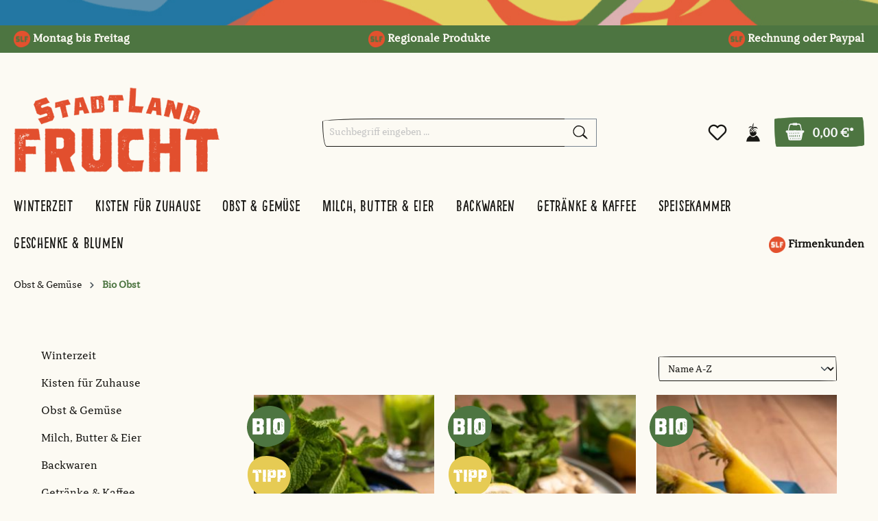

--- FILE ---
content_type: text/html; charset=UTF-8
request_url: https://stadt-land-frucht.de/privatkunden/obst-gemuese/bio-obst/
body_size: 107674
content:

<!DOCTYPE html>

<html lang="de-DE"
      itemscope="itemscope"
      itemtype="https://schema.org/WebPage">

                            
    <head>
                                            <meta charset="utf-8">
            
    <!-- WbmTagManagerAnalytics Head Snippet Start -->
            <script id="wbmTagMangerDefine" type="text/javascript">
            let gtmIsTrackingProductClicks = Boolean(1),
                gtmIsTrackingAddToWishlistClicks = Boolean(),
                gtmContainerId = 'GTM-NJF7S9H',
                hasSWConsentSupport = Boolean(Number(0));
            window.wbmScriptIsSet = false;
            window.dataLayer = window.dataLayer || [];
            window.dataLayer.push({"event":"user","id":null});
        </script>
        <script id="wbmTagMangerDataLayer" type="text/javascript">
            window.dataLayer.push({ ecommerce: null });
            window.dataLayer.push({"google_tag_params":{"ecomm_prodid":["OBB10005","OBB10004","OBB10000","OBB10011","OBB10014","OBB10013","OBB10051","GBI10016","OBB10025","OBS00091","OBB10050","OBB10030","OBB10037","OBB10036","OBK10033","OBB10001","OBB10007","OBB10006","OBB10049"],"ecomm_category":"Bio Obst","ecomm_pagetype":"category"}});

            
            var onEventDataLayer = JSON.parse('{"event":"view_item_list","ecommerce":{"item_list_name":"Category: Bio Obst","items":[{"price":5.78,"index":0,"item_id":"OBB10005","item_brand":"Stadt Land Frucht","item_list_id":"category_fb807881b14e47139a2d163590f8d662","item_category":"Wunsch-Kisten","item_name":"Abwehrkraft Paket Limette (Bio)","item_variant":"","item_list_name":"Category: Bio Obst"},{"price":5.25,"index":1,"item_id":"OBB10004","item_brand":"Stadt Land Frucht","item_list_id":"category_fb807881b14e47139a2d163590f8d662","item_category":"Wunsch-Kisten","item_name":"Abwehrkraft Paket Zitrone (Bio)","item_variant":"","item_list_name":"Category: Bio Obst"},{"price":4.54,"index":2,"item_id":"OBB10000","item_brand":"Stadt Land Frucht","item_list_id":"category_fb807881b14e47139a2d163590f8d662","item_category":"Wunsch-Kisten","item_name":"Ananas (Bio), Stk.","item_variant":"","item_list_name":"Category: Bio Obst"},{"price":4.62,"index":3,"item_id":"OBB10011","item_brand":"Stadt Land Frucht","item_list_id":"category_fb807881b14e47139a2d163590f8d662","item_category":"Wunsch-Kisten","item_name":"Banane (Bio), kg","item_variant":"","item_list_name":"Category: Bio Obst"},{"price":5.51,"index":4,"item_id":"OBB10014","item_brand":"Obsthof Meyer","item_list_id":"category_fb807881b14e47139a2d163590f8d662","item_category":"\u00c4pfel &amp; Birnen","item_name":"Birne (Bio), kg","item_variant":"","item_list_name":"Category: Bio Obst"},{"price":0.92,"index":5,"item_id":"OBB10013","item_brand":"Obsthof Meyer","item_list_id":"category_fb807881b14e47139a2d163590f8d662","item_category":"\u00c4pfel &amp; Birnen","item_name":"Birne (Bio), Stk.","item_variant":"","item_list_name":"Category: Bio Obst"},{"price":3.57,"index":6,"item_id":"OBB10051","item_brand":"Stadt Land Frucht","item_list_id":"category_fb807881b14e47139a2d163590f8d662","item_category":"Wunsch-Kisten","item_name":"Datteln (Bio), 125g","item_variant":"","item_list_name":"Category: Bio Obst"},{"price":2.7,"index":7,"item_id":"GBI10016","item_brand":"Behnken&#039;s","item_list_id":"category_fb807881b14e47139a2d163590f8d662","item_category":"Wunsch-Kisten","item_name":"Ingwer (Bio) 200g","item_variant":"","item_list_name":"Category: Bio Obst"},{"price":2.05,"index":8,"item_id":"OBB10025","item_brand":"Stadt Land Frucht","item_list_id":"category_fb807881b14e47139a2d163590f8d662","item_category":"Wunsch-Kisten","item_name":"Kaki Frucht (Bio), Stk.","item_variant":"","item_list_name":"Category: Bio Obst"},{"price":6,"index":9,"item_id":"OBS00091","item_brand":"Stadt Land Frucht","item_list_id":"category_fb807881b14e47139a2d163590f8d662","item_category":"Wunsch-Kisten","item_name":"Kirschen (Bio), 350g","item_variant":"","item_list_name":"Category: Bio Obst"},{"price":0.92,"index":10,"item_id":"OBB10050","item_brand":"Stadt Land Frucht","item_list_id":"category_fb807881b14e47139a2d163590f8d662","item_category":"Wunsch-Kisten","item_name":"Limette (Bio), Stk.","item_variant":"","item_list_name":"Category: Bio Obst"},{"price":2.69,"index":11,"item_id":"OBB10030","item_brand":"Stadt Land Frucht","item_list_id":"category_fb807881b14e47139a2d163590f8d662","item_category":"Wunsch-Kisten","item_name":"Mango (Bio), Stk.","item_variant":"","item_list_name":"Category: Bio Obst"},{"price":3.05,"index":12,"item_id":"OBB10037","item_brand":"Stadt Land Frucht","item_list_id":"category_fb807881b14e47139a2d163590f8d662","item_category":"Wunsch-Kisten","item_name":"Orange (Bio), kg","item_variant":"","item_list_name":"Category: Bio Obst"},{"price":0.78,"index":13,"item_id":"OBB10036","item_brand":"Stadt Land Frucht","item_list_id":"category_fb807881b14e47139a2d163590f8d662","item_category":"Wunsch-Kisten","item_name":"Orange (Bio), Stk.","item_variant":"","item_list_name":"Category: Bio Obst"},{"price":5.46,"index":14,"item_id":"OBK10033","item_brand":"Stadt Land Frucht","item_list_id":"category_fb807881b14e47139a2d163590f8d662","item_category":"Exoten","item_name":"Papaya","item_variant":"","item_list_name":"Category: Bio Obst"},{"price":4.25,"index":15,"item_id":"OBB10001","item_brand":"Stadt Land Frucht","item_list_id":"category_fb807881b14e47139a2d163590f8d662","item_category":"Wunsch-Kisten","item_name":"Physalis (Bio), 100g","item_variant":"","item_list_name":"Category: Bio Obst"},{"price":5.15,"index":16,"item_id":"OBB10007","item_brand":"Obsthof Meyer","item_list_id":"category_fb807881b14e47139a2d163590f8d662","item_category":"\u00c4pfel &amp; Birnen","item_name":"Regionaler Apfel (Bio), kg","item_variant":"","item_list_name":"Category: Bio Obst"},{"price":1.04,"index":17,"item_id":"OBB10006","item_brand":"Obsthof Meyer","item_list_id":"category_fb807881b14e47139a2d163590f8d662","item_category":"\u00c4pfel &amp; Birnen","item_name":"Regionaler Apfel (Bio), Stk.","item_variant":"","item_list_name":"Category: Bio Obst"},{"price":0.68,"index":18,"item_id":"OBB10049","item_brand":"Stadt Land Frucht","item_list_id":"category_fb807881b14e47139a2d163590f8d662","item_category":"Wunsch-Kisten","item_name":"Zitrone (Bio), Stk.","item_variant":"","item_list_name":"Category: Bio Obst"}],"item_list_id":"category_fb807881b14e47139a2d163590f8d662"}}');
                    </script>                    <script id="wbmTagManger" type="text/javascript">
            function getCookie(name) {
                var cookieMatch = document.cookie.match(name + '=(.*?)(;|$)');
                return cookieMatch && decodeURI(cookieMatch[1]);
            }

            var gtmCookieSet = getCookie('wbm-tagmanager-enabled');
            
            var googleTag = function(w,d,s,l,i){w[l]=w[l]||[];w[l].push({'gtm.start':new Date().getTime(),event:'gtm.js'});var f=d.getElementsByTagName(s)[0],j=d.createElement(s),dl=l!='dataLayer'?'&l='+l:'';j.async=true;j.src='https://www.googletagmanager.com/gtm.js?id='+i+dl+'';f.parentNode.insertBefore(j,f);};
            

            if (hasSWConsentSupport && gtmCookieSet === null) {
                window.wbmGoogleTagmanagerId = gtmContainerId;
                window.wbmScriptIsSet = false;
                window.googleTag = googleTag;
            } else {
                window.wbmScriptIsSet = true;
                googleTag(window, document, 'script', 'dataLayer', gtmContainerId);
                googleTag = null;

                window.dataLayer = window.dataLayer || [];
                function gtag() { dataLayer.push(arguments); }

            }
        </script><!-- WbmTagManagerAnalytics Head Snippet End -->
                            <meta name="viewport"
                      content="width=device-width, initial-scale=1, shrink-to-fit=no">
            
                            <meta name="author"
                      content="">
                <meta name="robots"
                      content="index,follow">
                <meta name="revisit-after"
                      content="15 days">
                <meta name="keywords"
                      content="">
                <meta name="description"
                      content="Regionale und saisonale Auswahl in Bio und konventioneller Qualität">
            
                            <meta property="og:url"
                      content="https://stadt-land-frucht.de/privatkunden/Obst-Gemuese/Bio-Obst/">
                <meta property="og:type"
                      content="website">
                <meta property="og:site_name"
                      content="Stadt Land Frucht">
                <meta property="og:title"
                      content="Obst von Stadt Land Frucht">
                <meta property="og:description"
                      content="Regionale und saisonale Auswahl in Bio und konventioneller Qualität">
                <meta property="og:image"
                      content="https://stadt-land-frucht.de/media/e7/3d/aa/1695881442/slf_logo_transparent.png">

                <meta name="twitter:card"
                      content="summary">
                <meta name="twitter:site"
                      content="Stadt Land Frucht">
                <meta name="twitter:title"
                      content="Obst von Stadt Land Frucht">
                <meta name="twitter:description"
                      content="Regionale und saisonale Auswahl in Bio und konventioneller Qualität">
                <meta name="twitter:image"
                      content="https://stadt-land-frucht.de/media/e7/3d/aa/1695881442/slf_logo_transparent.png">
            
                            <meta itemprop="copyrightHolder"
                      content="Stadt Land Frucht">
                <meta itemprop="copyrightYear"
                      content="">
                <meta itemprop="isFamilyFriendly"
                      content="true">
                <meta itemprop="image"
                      content="https://stadt-land-frucht.de/media/e7/3d/aa/1695881442/slf_logo_transparent.png">
            
                                                
    <link rel="preload" href="https://stadt-land-frucht.de/theme/018b6b769954721ebc214ae73b6ecfe1/assets/fonts/Pinto/Pinto-NO_01.woff?1755788876" as="font" type="font/woff" crossorigin/>
    <link rel="preload" href="https://stadt-land-frucht.de/theme/018b6b769954721ebc214ae73b6ecfe1/assets/fonts/Pinto/Pinto-NO_01.woff2?1755788876" as="font" type="font/woff2" crossorigin/>
    <link rel="preload" href="https://stadt-land-frucht.de/theme/018b6b769954721ebc214ae73b6ecfe1/assets/fonts/TheBartender/TheBartender-CondSans.woff?1755788876" as="font" type="font/woff" crossorigin/>
    <link rel="preload" href="https://stadt-land-frucht.de/theme/018b6b769954721ebc214ae73b6ecfe1/assets/fonts/TheBartender/TheBartender-CondSans.woff2?1755788876" as="font" type="font/woff2" crossorigin/>
    <link rel="preload" href="https://stadt-land-frucht.de/theme/018b6b769954721ebc214ae73b6ecfe1/assets/fonts/TheBartender/TheBartender-SansBPress.woff?1755788876" as="font" type="font/woff" crossorigin/>
    <link rel="preload" href="https://stadt-land-frucht.de/theme/018b6b769954721ebc214ae73b6ecfe1/assets/fonts/TheBartender/TheBartender-SansBPress.woff2?1755788876" as="font" type="font/woff2" crossorigin/>
    <link rel="preload" href="https://stadt-land-frucht.de/theme/018b6b769954721ebc214ae73b6ecfe1/assets/fonts/TTTricks/TTTricks-Regular.woff?1755788876" as="font" type="font/woff" crossorigin/>
    <link rel="preload" href="https://stadt-land-frucht.de/theme/018b6b769954721ebc214ae73b6ecfe1/assets/fonts/TTTricks/TTTricks-Regular.woff2?1755788876" as="font" type="font/woff2" crossorigin/>
    <link rel="preload" href="https://stadt-land-frucht.de/theme/018b6b769954721ebc214ae73b6ecfe1/assets/fonts/TTTricksStencil/TTTricksStencil-Regular.woff?1755788876" as="font" type="font/woff" crossorigin/>
    <link rel="preload" href="https://stadt-land-frucht.de/theme/018b6b769954721ebc214ae73b6ecfe1/assets/fonts/TTTricksStencil/TTTricksStencil-Regular.woff2?1755788876" as="font" type="font/woff2" crossorigin/>

                    <link rel="shortcut icon"
                  href="https://stadt-land-frucht.de/media/99/de/a9/1697721883/SLF Favicon.png">
        
                                <link rel="apple-touch-icon"
                  sizes="180x180"
                  href="https://stadt-land-frucht.de/media/23/97/06/1697721896/SLF Favicon_(1).png">
                    
                                    <link rel="canonical" href="https://stadt-land-frucht.de/privatkunden/Obst-Gemuese/Bio-Obst/">
                    
                    <title itemprop="name">Obst von Stadt Land Frucht</title>
        
                                                                        <link rel="stylesheet"
                      href="https://stadt-land-frucht.de/theme/9c2a81965ad21a03510ec52136aeabfb/css/all.css?1755788875">
                                    
                        <script>
        window.features = {"V6_5_0_0":true,"v6.5.0.0":true,"V6_6_0_0":false,"v6.6.0.0":false,"V6_7_0_0":false,"v6.7.0.0":false,"VUE3":false,"vue3":false,"JOIN_FILTER":false,"join.filter":false,"MEDIA_PATH":false,"media.path":false,"ES_MULTILINGUAL_INDEX":false,"es.multilingual.index":false,"STOCK_HANDLING":false,"stock.handling":false,"ASYNC_THEME_COMPILATION":false,"async.theme.compilation":false};
    </script>
        
                    <script src="https://consent.hostorio.de/app.js?apiKey=4680a2e711e58963dcb9218318c296f56d84df660ea2a3b5&amp;domain=5d1b1fe&amp;lang=de_DE" referrerpolicy="origin"></script>
    
                                        
            <script>
                                    window.gtagActive = true;
                    window.gtagURL = 'https://www.googletagmanager.com/gtag/js?id=G-FJEFYRX6RX';
                    window.controllerName = 'navigation';
                    window.actionName = 'index';
                    window.trackOrders = '1';
                    window.gtagTrackingId = 'G-FJEFYRX6RX';
                    window.dataLayer = window.dataLayer || [];
                    window.gtagConfig = {
                        'anonymize_ip': '1',
                        'cookie_domain': 'none',
                        'cookie_prefix': '_swag_ga',
                    };

                    function gtag() { dataLayer.push(arguments); }
                            </script>
            
            <script>
            window.dataLayer = window.dataLayer || [];
            function gtag() { dataLayer.push(arguments); }

            (() => {
                const analyticsStorageEnabled = document.cookie.split(';').some((item) => item.trim().includes('google-analytics-enabled=1'));
                const adsEnabled = document.cookie.split(';').some((item) => item.trim().includes('google-ads-enabled=1'));

                // Always set a default consent for consent mode v2
                gtag('consent', 'default', {
                    'ad_user_data': adsEnabled ? 'granted' : 'denied',
                    'ad_storage': adsEnabled ? 'granted' : 'denied',
                    'ad_personalization': adsEnabled ? 'granted' : 'denied',
                    'analytics_storage': analyticsStorageEnabled ? 'granted' : 'denied'
                });
            })();
        </script>
            
    


                            
            
                
        
                                <script>
                window.activeNavigationId = 'fb807881b14e47139a2d163590f8d662';
                window.router = {
                    'frontend.cart.offcanvas': '/privatkunden/checkout/offcanvas',
                    'frontend.cookie.offcanvas': '/privatkunden/cookie/offcanvas',
                    'frontend.checkout.finish.page': '/privatkunden/checkout/finish',
                    'frontend.checkout.info': '/privatkunden/widgets/checkout/info',
                    'frontend.menu.offcanvas': '/privatkunden/widgets/menu/offcanvas',
                    'frontend.cms.page': '/privatkunden/widgets/cms',
                    'frontend.cms.navigation.page': '/privatkunden/widgets/cms/navigation',
                    'frontend.account.addressbook': '/privatkunden/widgets/account/address-book',
                    'frontend.country.country-data': '/privatkunden/country/country-state-data',
                    'frontend.app-system.generate-token': '/privatkunden/app-system/Placeholder/generate-token',
                    };
                window.salesChannelId = '0512b7433e5c451d9f5d22c1c164f18a';
            </script>
        
                                <script>
                
                window.breakpoints = {"xs":0,"sm":576,"md":768,"lg":992,"xl":1200};
            </script>
        
                                    <script>
                    window.customerLoggedInState = 0;

                    window.wishlistEnabled = 1;
                </script>
                    
                        
                            <script>
                window.themeAssetsPublicPath = 'https://stadt-land-frucht.de/theme/018b6b769954721ebc214ae73b6ecfe1/assets/';
            </script>
        
                                                                                                    <script type="text/javascript" src="https://stadt-land-frucht.de/theme/9c2a81965ad21a03510ec52136aeabfb/js/all.js?1755788875" defer></script>
                                                        

    
    
        </head>

    <body class="is-ctl-navigation is-act-index">

                                    <noscript>
                <iframe src="https://www.googletagmanager.com/ns.html?id=GTM-NJF7S9H"
                        height="0" width="0" style="display:none;visibility:hidden"></iframe>
            </noscript>
            
                <noscript class="noscript-main">
                
    <div role="alert"
         class="alert alert-info alert-has-icon">
                                                                        
                                                            <span class="icon icon-info">
                        <svg xmlns="http://www.w3.org/2000/svg" xmlns:xlink="http://www.w3.org/1999/xlink" width="24" height="24" viewBox="0 0 24 24"><defs><path d="M12 7c.5523 0 1 .4477 1 1s-.4477 1-1 1-1-.4477-1-1 .4477-1 1-1zm1 9c0 .5523-.4477 1-1 1s-1-.4477-1-1v-5c0-.5523.4477-1 1-1s1 .4477 1 1v5zm11-4c0 6.6274-5.3726 12-12 12S0 18.6274 0 12 5.3726 0 12 0s12 5.3726 12 12zM12 2C6.4772 2 2 6.4772 2 12s4.4772 10 10 10 10-4.4772 10-10S17.5228 2 12 2z" id="icons-default-info" /></defs><use xlink:href="#icons-default-info" fill="#758CA3" fill-rule="evenodd" /></svg>
        </span>
                                                        
                                    
                    <div class="alert-content-container">
                                                    
                                    <div class="alert-content">
                                                    Um unseren Shop in vollem Umfang nutzen zu können, empfehlen wir Ihnen Javascript in Ihrem Browser zu aktivieren.
                                            </div>
                
                                                                </div>
            </div>
            </noscript>
        

            <header class="header-main">
        <div class="slf-top-header"></div>
        <div class="slf-top-bar">
            <div class="container">
                

    <div class="unique-selling-point-header">
        <div class="usp-bar-header-text-first">
            <img class="usp-icon" src="https://stadt-land-frucht.de/media/99/de/a9/1697721883/SLF Favicon.png" alt="usp-first-icon">
                            Montag bis Freitag
                    </div>
        <div class="usp-bar-header-text-second">
            <img class="usp-icon" src="https://stadt-land-frucht.de/media/99/de/a9/1697721883/SLF Favicon.png" alt="usp-second-icon">
                            Regionale Produkte
                    </div>
        <div class="usp-bar-header-text-third">
            <img class="usp-icon" src="https://stadt-land-frucht.de/media/99/de/a9/1697721883/SLF Favicon.png" alt="usp-third-icon">
                            Rechnung oder Paypal
                    </div>
    </div>
            </div>
        </div>
                                        <div class="container">
                                        <div class="top-bar d-none d-lg-block">
        <nav class="top-bar-nav">
                                            
                
                                            
                        </nav>
    </div>
    
            <div class="row align-items-center header-row">
                            <div class="col-12 col-lg-auto header-logo-col">
                        <div class="header-logo-main">
                    <a class="header-logo-main-link"
               href="/privatkunden/"
               title="Zur Startseite gehen">
                                    <picture class="header-logo-picture">
                                                                                
                                                                            
                                                                                    <img src="https://stadt-land-frucht.de/media/e7/3d/aa/1695881442/slf_logo_transparent.png"
                                     alt="Zur Startseite gehen"
                                     class="img-fluid header-logo-main-img">
                                                                        </picture>
                            </a>
            </div>
                </div>
            
                            <div class="col-12 order-2 col-sm order-sm-1 header-search-col">
                    <div class="row">
                        <div class="col-sm-auto d-none d-sm-block d-lg-none">
                                                            <div class="nav-main-toggle">
                                                                            <button
                                            class="btn nav-main-toggle-btn header-actions-btn"
                                            type="button"
                                                                                                                                        data-offcanvas-menu="true"
                                                                                        aria-label="Menü"
                                        >
                                                                                                    <span class="icon icon-stack">
                        <svg xmlns="http://www.w3.org/2000/svg" xmlns:xlink="http://www.w3.org/1999/xlink" width="24" height="24" viewBox="0 0 24 24"><defs><path d="M3 13c-.5523 0-1-.4477-1-1s.4477-1 1-1h18c.5523 0 1 .4477 1 1s-.4477 1-1 1H3zm0-7c-.5523 0-1-.4477-1-1s.4477-1 1-1h18c.5523 0 1 .4477 1 1s-.4477 1-1 1H3zm0 14c-.5523 0-1-.4477-1-1s.4477-1 1-1h18c.5523 0 1 .4477 1 1s-.4477 1-1 1H3z" id="icons-default-stack" /></defs><use xlink:href="#icons-default-stack" fill="#758CA3" fill-rule="evenodd" /></svg>
        </span>
                                                                                        </button>
                                                                    </div>
                                                    </div>
                        <div class="col">
                            
    <div class="collapse"
         id="searchCollapse">
        <div class="header-search">
                            <form action="/privatkunden/search"
                      method="get"
                                                                      data-search-form="true"
                                                                  data-search-widget-options='{&quot;searchWidgetMinChars&quot;:2}'
                      data-url="/privatkunden/suggest?search="
                      class="header-search-form">
                                            <div class="input-group">
                                                            <input type="search"
                                       name="search"
                                       class="form-control header-search-input"
                                       autocomplete="off"
                                       autocapitalize="off"
                                       placeholder="Suchbegriff eingeben ..."
                                       aria-label="Suchbegriff eingeben ..."
                                       value=""
                                >
                            
                                <button type="submit"
            class="btn header-search-btn"
            aria-label="Suchen">
        <span class="header-search-icon">
                    <span class="icon icon-search">
                        <?xml version="1.0" encoding="UTF-8" standalone="no"?>
<!DOCTYPE svg PUBLIC "-//W3C//DTD SVG 1.1//EN" "http://www.w3.org/Graphics/SVG/1.1/DTD/svg11.dtd">
<svg width="100%" height="100%" viewBox="0 0 1080 1080" version="1.1" xmlns="http://www.w3.org/2000/svg" xmlns:xlink="http://www.w3.org/1999/xlink" xml:space="preserve" xmlns:serif="http://www.serif.com/" style="fill-rule:evenodd;clip-rule:evenodd;stroke-linejoin:round;stroke-miterlimit:2;">
    <g transform="matrix(20.9644,0,0,20.9644,1054.11,103.785)">
        <path d="M0,42.046C-1.751,39.516 -3.438,36.925 -5.624,34.734C-7.731,32.625 -9.982,30.664 -12.51,29.068C-13.226,28.616 -13.251,28.384 -12.763,27.716C-9.391,23.108 -8.361,17.898 -9.482,12.394C-10.976,5.058 -16.028,0.76 -22.859,-1.366C-24.123,-1.76 -25.43,-2.017 -26.717,-2.337L-33.917,-2.337C-35.51,-1.755 -37.161,-1.578 -38.682,-0.501C-41.479,1.479 -44.013,3.664 -45.885,6.497C-48.909,11.073 -50.032,16.15 -49.012,21.562C-48.005,26.911 -45.076,31.036 -40.477,33.954C-37.78,35.664 -34.851,36.539 -31.644,36.843C-28.765,37.116 -26.09,36.629 -23.419,35.745C-21.125,34.986 -19.115,33.686 -17.147,32.335C-16.742,32.057 -16.612,32.106 -16.337,32.395C-13.782,35.085 -10.866,37.359 -7.924,39.594C-5.924,41.112 -3.852,42.529 -1.664,43.786C-0.627,44.383 -0.413,43.179 0.305,43.139C0.408,43.133 0.215,42.356 0,42.046M-21.268,31.037C-24.002,32.744 -26.947,33.652 -30.164,33.682C-37.562,33.798 -44.245,28.301 -45.864,20.991C-46.935,16.15 -45.544,11.731 -42.69,7.785C-40.926,5.347 -38.673,3.392 -36.073,1.849C-34.683,1.025 -33.118,0.91 -31.587,0.806C-27.902,0.554 -24.307,1.224 -21.021,2.829C-16.325,5.121 -13.178,8.746 -12.555,14.171C-11.685,21.745 -15.013,27.134 -21.268,31.037" fill="currentColor"/>
    </g>
</svg>

        </span>
            </span>
    </button>
                        </div>
                                    </form>
                    </div>
    </div>
                        </div>
                    </div>
                </div>
            
                            <div class="col-12 order-1 col-sm-auto order-sm-2 header-actions-col">
                    <div class="row g-0">
                                                    <div class="col d-sm-none">
                                <div class="menu-button">
                                                                            <button
                                            class="btn nav-main-toggle-btn header-actions-btn"
                                            type="button"
                                                                                                                                        data-offcanvas-menu="true"
                                                                                        aria-label="Menü"
                                        >
                                                        <span class="icon icon-menu">
                        <?xml version="1.0" encoding="UTF-8" standalone="no"?>
<!DOCTYPE svg PUBLIC "-//W3C//DTD SVG 1.1//EN" "http://www.w3.org/Graphics/SVG/1.1/DTD/svg11.dtd">
<svg width="100%" height="100%" viewBox="0 0 1080 1080" version="1.1" xmlns="http://www.w3.org/2000/svg" xmlns:xlink="http://www.w3.org/1999/xlink" xml:space="preserve" xmlns:serif="http://www.serif.com/" style="fill-rule:evenodd;clip-rule:evenodd;stroke-linejoin:round;stroke-miterlimit:2;">
    <g transform="matrix(24.7283,0,0,24.7283,563.794,20.2155)">
        <g id="menu">
            <path d="M-0.962,42.109C-5.754,42.254 -10.548,42.294 -15.341,42.228C-16.754,42.208 -18.248,42.156 -19.435,41.391C-21.405,40.121 -21.788,37.446 -21.934,35.107C-22.537,25.369 -22.338,15.581 -21.337,5.876C-21.084,3.417 -20.209,0.351 -17.755,0.053L-18.042,-0.219C-12.379,0.517 -6.671,0.886 -0.962,0.888C4.747,0.886 10.456,0.517 16.117,-0.219L15.831,0.053C18.284,0.351 19.16,3.417 19.414,5.876C20.413,15.581 20.613,25.369 20.009,35.107C19.865,37.446 19.481,40.121 17.511,41.391C16.324,42.156 14.829,42.208 13.417,42.228C8.624,42.294 3.829,42.254 -0.962,42.109ZM-10.557,14.192L9.635,14.197L9.628,14.075C9.981,13.956 10.349,13.827 10.598,13.551C10.736,13.398 10.828,13.209 10.915,13.021C11.206,12.393 11.466,11.732 11.498,11.04C11.558,9.729 10.703,8.426 9.476,7.961L9.319,7.851C2.746,7.899 -3.828,7.847 -10.399,7.697L-10.579,7.649C-11.673,7.988 -12.85,8.564 -13.205,9.654C-13.357,10.119 -13.336,10.621 -13.283,11.107C-13.2,11.861 -13.035,12.628 -12.613,13.26C-12.193,13.891 -11.472,14.366 -10.716,14.319L-10.557,14.192ZM-10.557,24.13L9.635,24.135L9.628,24.013C9.981,23.894 10.349,23.765 10.598,23.489C10.736,23.336 10.828,23.147 10.915,22.959C11.206,22.331 11.466,21.67 11.498,20.978C11.558,19.667 10.703,18.365 9.476,17.899L9.319,17.789C2.746,17.836 -3.828,17.785 -10.399,17.634L-10.579,17.587C-11.673,17.926 -12.85,18.502 -13.205,19.592C-13.357,20.057 -13.336,20.56 -13.283,21.045C-13.2,21.799 -13.035,22.566 -12.613,23.198C-12.193,23.829 -11.472,24.304 -10.716,24.257L-10.557,24.13ZM-0.94,0.888C-0.925,0.888 -0.909,0.888 -0.894,0.888L-0.94,0.888ZM-10.557,34.069L9.635,34.074L9.628,33.952C9.981,33.833 10.349,33.704 10.598,33.428C10.736,33.275 10.828,33.086 10.915,32.898C11.206,32.27 11.466,31.609 11.498,30.917C11.558,29.606 10.703,28.304 9.476,27.837L9.319,27.728C2.746,27.776 -3.828,27.724 -10.399,27.572L-10.579,27.525C-11.673,27.865 -12.85,28.441 -13.205,29.531C-13.357,29.996 -13.336,30.499 -13.283,30.984C-13.2,31.738 -13.035,32.505 -12.613,33.137C-12.193,33.768 -11.472,34.243 -10.716,34.196L-10.557,34.069ZM-0.984,0.888L-1.03,0.888C-1.015,0.888 -0.999,0.888 -0.984,0.888Z" fill="currentColor"/>
        </g>
    </g>
</svg>

        </span>
                                            </button>
                                                                    </div>
                            </div>
                        
                            <div class="col-auto d-sm-none">
        <div class="search-toggle">
            <button class="btn header-actions-btn search-toggle-btn js-search-toggle-btn collapsed"
                    type="button"
                    data-bs-toggle="collapse"
                    data-bs-target="#searchCollapse"
                    aria-expanded="false"
                    aria-controls="searchCollapse"
                    aria-label="Suchen">
                        <span class="icon icon-search">
                        <?xml version="1.0" encoding="UTF-8" standalone="no"?>
<!DOCTYPE svg PUBLIC "-//W3C//DTD SVG 1.1//EN" "http://www.w3.org/Graphics/SVG/1.1/DTD/svg11.dtd">
<svg width="100%" height="100%" viewBox="0 0 1080 1080" version="1.1" xmlns="http://www.w3.org/2000/svg" xmlns:xlink="http://www.w3.org/1999/xlink" xml:space="preserve" xmlns:serif="http://www.serif.com/" style="fill-rule:evenodd;clip-rule:evenodd;stroke-linejoin:round;stroke-miterlimit:2;">
    <g transform="matrix(20.9644,0,0,20.9644,1054.11,103.785)">
        <path d="M0,42.046C-1.751,39.516 -3.438,36.925 -5.624,34.734C-7.731,32.625 -9.982,30.664 -12.51,29.068C-13.226,28.616 -13.251,28.384 -12.763,27.716C-9.391,23.108 -8.361,17.898 -9.482,12.394C-10.976,5.058 -16.028,0.76 -22.859,-1.366C-24.123,-1.76 -25.43,-2.017 -26.717,-2.337L-33.917,-2.337C-35.51,-1.755 -37.161,-1.578 -38.682,-0.501C-41.479,1.479 -44.013,3.664 -45.885,6.497C-48.909,11.073 -50.032,16.15 -49.012,21.562C-48.005,26.911 -45.076,31.036 -40.477,33.954C-37.78,35.664 -34.851,36.539 -31.644,36.843C-28.765,37.116 -26.09,36.629 -23.419,35.745C-21.125,34.986 -19.115,33.686 -17.147,32.335C-16.742,32.057 -16.612,32.106 -16.337,32.395C-13.782,35.085 -10.866,37.359 -7.924,39.594C-5.924,41.112 -3.852,42.529 -1.664,43.786C-0.627,44.383 -0.413,43.179 0.305,43.139C0.408,43.133 0.215,42.356 0,42.046M-21.268,31.037C-24.002,32.744 -26.947,33.652 -30.164,33.682C-37.562,33.798 -44.245,28.301 -45.864,20.991C-46.935,16.15 -45.544,11.731 -42.69,7.785C-40.926,5.347 -38.673,3.392 -36.073,1.849C-34.683,1.025 -33.118,0.91 -31.587,0.806C-27.902,0.554 -24.307,1.224 -21.021,2.829C-16.325,5.121 -13.178,8.746 -12.555,14.171C-11.685,21.745 -15.013,27.134 -21.268,31.037" fill="currentColor"/>
    </g>
</svg>

        </span>
                </button>
        </div>
    </div>

                                                                                    <div class="col-auto">
                                    <div class="header-wishlist">
                                        <a class="btn header-wishlist-btn header-actions-btn"
                                           href="/privatkunden/wishlist"
                                           title="Merkzettel"
                                           aria-label="Merkzettel">
                                                
            <span class="header-wishlist-icon">
                    <span class="icon icon-heart">
                        <svg xmlns="http://www.w3.org/2000/svg" xmlns:xlink="http://www.w3.org/1999/xlink" width="24" height="24" viewBox="0 0 24 24"><defs><path d="M20.0139 12.2998c1.8224-1.8224 1.8224-4.7772 0-6.5996-1.8225-1.8225-4.7772-1.8225-6.5997 0L12 7.1144l-1.4142-1.4142c-1.8225-1.8225-4.7772-1.8225-6.5997 0-1.8224 1.8224-1.8224 4.7772 0 6.5996l7.519 7.519a.7.7 0 0 0 .9899 0l7.5189-7.519zm1.4142 1.4142-7.519 7.519c-1.0543 1.0544-2.7639 1.0544-3.8183 0L2.572 13.714c-2.6035-2.6035-2.6035-6.8245 0-9.428 2.6035-2.6035 6.8246-2.6035 9.4281 0 2.6035-2.6035 6.8246-2.6035 9.428 0 2.6036 2.6035 2.6036 6.8245 0 9.428z" id="icons-default-heart" /></defs><use xlink:href="#icons-default-heart" fill="#758CA3" fill-rule="evenodd" /></svg>
        </span>
            </span>
    
    
    
    <span class="badge bg-primary header-wishlist-badge"
          id="wishlist-basket"
          data-wishlist-storage="true"
          data-wishlist-storage-options="{&quot;listPath&quot;:&quot;\/privatkunden\/wishlist\/list&quot;,&quot;mergePath&quot;:&quot;\/privatkunden\/wishlist\/merge&quot;,&quot;pageletPath&quot;:&quot;\/privatkunden\/wishlist\/merge\/pagelet&quot;}"
          data-wishlist-widget="true"
          data-wishlist-widget-options="{&quot;showCounter&quot;:true}"
    ></span>
                                        </a>
                                    </div>
                                </div>
                                                    
                                                    <div class="col-auto">
                                <div class="account-menu">
                                        <div class="dropdown">
            <button class="btn account-menu-btn header-actions-btn"
            type="button"
            id="accountWidget"
            data-offcanvas-account-menu="true"
            data-bs-toggle="dropdown"
            aria-haspopup="true"
            aria-expanded="false"
            aria-label="Ihr Konto"
            title="Ihr Konto">
                <span class="icon icon-avatar">
                        <?xml version="1.0" encoding="UTF-8" standalone="no"?>
<!DOCTYPE svg PUBLIC "-//W3C//DTD SVG 1.1//EN" "http://www.w3.org/Graphics/SVG/1.1/DTD/svg11.dtd">
<svg width="100%" height="100%" viewBox="0 0 1080 1080" version="1.1" xmlns="http://www.w3.org/2000/svg" xmlns:xlink="http://www.w3.org/1999/xlink" xml:space="preserve" xmlns:serif="http://www.serif.com/" style="fill-rule:evenodd;clip-rule:evenodd;stroke-linejoin:round;stroke-miterlimit:2;">
    <g id="account">
        <g transform="matrix(16.8907,0,0,16.8907,924.551,727.083)">
            <path d="M0,19.336C-14.831,20.186 -29.676,19.675 -44.514,19.815C-44.773,19.817 -45.032,19.841 -45.534,19.869C-44.899,17.173 -44.36,14.543 -43.648,11.961C-43.002,9.62 -41.705,7.56 -40.058,5.82C-38.263,3.925 -36.314,2.152 -34.284,0.51C-32.601,-0.85 -32.21,-0.746 -30.841,0.883C-28.774,3.34 -26.157,4.801 -22.989,4.863C-21.146,4.898 -19.249,4.427 -17.673,3.275C-16.785,2.626 -15.84,1.997 -15.125,1.18C-13.463,-0.719 -11.575,-0.296 -9.981,0.855C-7.638,2.547 -5.995,4.861 -4.495,7.276C-2.451,10.566 -0.986,14.085 -0.438,17.952C-0.394,18.268 -0.151,18.555 0,18.856L0,19.336Z" fill="currentColor"/>
        </g>
        <g transform="matrix(16.8907,0,0,16.8907,571.9,348.034)">
            <path d="M0,4.688C2.33,3.3 3.771,0.809 6.398,0.079C6.491,0.202 6.585,0.325 6.678,0.449C5.252,1.694 3.85,2.969 2.391,4.175C0.602,5.654 0.578,5.63 1.82,7.532C2.296,8.263 2.789,8.982 3.355,9.825C4.335,8.89 5.208,7.97 6.173,7.161C7.067,6.411 7.732,5.111 9.608,5.74C7.933,7.503 6.236,9.039 4.475,10.718L9.037,10.718C9.444,14.043 8.914,17.268 6.463,19.75C3.905,22.341 0.669,24.018 -2.96,24.435C-6.029,24.788 -8.378,23.086 -10.137,20.688C-12.268,17.786 -13.264,14.493 -13.2,10.721C-11.163,10.721 -9.183,10.741 -7.205,10.706C-6.753,10.698 -6.304,10.502 -5.691,10.353C-6.729,8.882 -7.596,7.652 -8.494,6.378C-10.17,7.778 -11.807,9.145 -13.469,10.533C-15.501,5.918 -10.119,-3.955 -4.03,-3.623C-6.884,-6.628 -13.201,-6.19 -17.051,-1.467C-17.421,-3.664 -15.576,-6.423 -13.122,-7.651C-9.427,-9.5 -6.206,-8.616 -3.409,-5.559C-4.822,-11.019 -3.958,-15.894 -0.143,-20.1C-1.349,-14.802 -1.308,-9.442 -1.158,-3.827C0.165,-6.335 2.245,-6.851 4.681,-6.715C7.033,-6.584 9.219,-6.026 10.876,-4.292C11.867,-3.253 12.625,-1.989 13.464,-0.809C13.601,-0.615 13.611,-0.329 13.655,-0.177C11.709,-0.922 9.845,-1.857 7.871,-2.33C5.858,-2.813 3.736,-2.841 2.123,-3.018C0.679,-1.735 -0.33,-0.683 -1.497,0.148C-2.406,0.795 -2.337,1.302 -1.759,2.072C-1.14,2.897 -0.603,3.783 0,4.688M-3.77,2.145C-5.002,3.245 -6.082,4.211 -7.198,5.209C-6.262,6.502 -5.414,7.674 -4.502,8.933C-3.364,7.888 -2.345,6.953 -1.269,5.966C-2.1,4.697 -2.894,3.484 -3.77,2.145M-7.971,4.084C-7.366,3.552 -6.851,3.067 -6.302,2.624C-4.314,1.021 -4.309,1.027 -5.813,-0.968C-5.834,-0.996 -5.881,-1.006 -6.144,-1.144C-7.253,-0.198 -8.434,0.809 -9.629,1.828C-8.995,2.691 -8.51,3.351 -7.971,4.084M-0.643,6.941C-1.609,7.799 -2.458,8.514 -3.255,9.285C-3.476,9.499 -3.731,9.977 -3.636,10.153C-3.478,10.446 -3.057,10.757 -2.734,10.771C-1.277,10.836 0.185,10.8 1.855,10.8C0.982,9.45 0.214,8.264 -0.643,6.941M-10.73,3.612C-11.332,4.97 -11.904,6.263 -12.477,7.556C-12.373,7.63 -12.269,7.704 -12.165,7.778C-11.616,7.285 -11.072,6.788 -10.517,6.302C-9.15,5.108 -9.148,5.11 -10.73,3.612M-0.698,-2.303L-0.825,-2.533C-1.886,-2.28 -2.948,-2.028 -4.159,-1.739C-3.805,-1.176 -3.524,-0.73 -3.157,-0.148C-2.263,-0.932 -1.48,-1.617 -0.698,-2.303" fill="currentColor"/>
        </g>
    </g>
</svg>

        </span>
        </button>

                    <div class="dropdown-menu dropdown-menu-end account-menu-dropdown js-account-menu-dropdown"
                 aria-labelledby="accountWidget">
                

        
            <div class="offcanvas-header">
                            <button class="btn btn-light offcanvas-close js-offcanvas-close">
                                                    <span class="icon icon-x icon-sm">
                        <svg xmlns="http://www.w3.org/2000/svg" xmlns:xlink="http://www.w3.org/1999/xlink" width="24" height="24" viewBox="0 0 24 24"><defs><path d="m10.5858 12-7.293-7.2929c-.3904-.3905-.3904-1.0237 0-1.4142.3906-.3905 1.0238-.3905 1.4143 0L12 10.5858l7.2929-7.293c.3905-.3904 1.0237-.3904 1.4142 0 .3905.3906.3905 1.0238 0 1.4143L13.4142 12l7.293 7.2929c.3904.3905.3904 1.0237 0 1.4142-.3906.3905-1.0238.3905-1.4143 0L12 13.4142l-7.2929 7.293c-.3905.3904-1.0237.3904-1.4142 0-.3905-.3906-.3905-1.0238 0-1.4143L10.5858 12z" id="icons-default-x" /></defs><use xlink:href="#icons-default-x" fill="#758CA3" fill-rule="evenodd" /></svg>
        </span>
                        
                                            Menü schließen
                                    </button>
                    </div>
    
            <div class="offcanvas-body">
                <div class="account-menu">
                                    <div class="dropdown-header account-menu-header">
                    Ihr Konto
                </div>
                    
                                    <div class="account-menu-login">
                                            <a href="/privatkunden/account/login"
                           title="Anmelden"
                           class="btn btn-primary account-menu-login-button">
                            Anmelden
                        </a>
                    
                                            <div class="account-menu-register">
                            oder <a href="/privatkunden/account/login"
                                                                            title="Registrieren">registrieren</a>
                        </div>
                                    </div>
                    
                    <div class="account-menu-links">
                    <div class="header-account-menu">
        <div class="card account-menu-inner">
                                        
                                                <div class="list-group list-group-flush account-aside-list-group">
                                                                                    <a href="/privatkunden/account"
                                   title="Übersicht"
                                   class="list-group-item list-group-item-action account-aside-item">
                                    Übersicht
                                </a>
                            
                                                            <a href="/privatkunden/account/profile"
                                   title="Persönliches Profil"
                                   class="list-group-item list-group-item-action account-aside-item">
                                    Persönliches Profil
                                </a>
                            
                                                            <a href="/privatkunden/account/address"
                                   title="Adressen"
                                   class="list-group-item list-group-item-action account-aside-item">
                                    Adressen
                                </a>
                            
                                                            <a href="/privatkunden/account/payment"
                                   title="Zahlungsarten"
                                   class="list-group-item list-group-item-action account-aside-item">
                                    Zahlungsarten
                                </a>
                            
                                                            <a href="/privatkunden/account/order"
                                   title="Bestellungen"
                                   class="list-group-item list-group-item-action account-aside-item">
                                    Bestellungen
                                </a>
                                                                        </div>
                            
                                                </div>
    </div>
            </div>
            </div>
        </div>
                </div>
            </div>
                                </div>
                            </div>
                        
                                                    <div class="col-auto">
                                <div
                                    class="header-cart"
                                                                                                                data-offcanvas-cart="true"
                                                                    >
                                    <a class="btn header-cart-btn header-actions-btn"
                                       href="/privatkunden/checkout/cart"
                                       data-cart-widget="true"
                                       title="Warenkorb"
                                       aria-label="Warenkorb">
                                            <span class="header-cart-icon">
                <span class="icon icon-bag">
                        <?xml version="1.0" encoding="UTF-8" standalone="no"?>
<!DOCTYPE svg PUBLIC "-//W3C//DTD SVG 1.1//EN" "http://www.w3.org/Graphics/SVG/1.1/DTD/svg11.dtd">
<svg width="100%" height="100%" viewBox="0 0 1080 1080" version="1.1" xmlns="http://www.w3.org/2000/svg" xmlns:xlink="http://www.w3.org/1999/xlink" xml:space="preserve" xmlns:serif="http://www.serif.com/" style="fill-rule:evenodd;clip-rule:evenodd;stroke-linejoin:round;stroke-miterlimit:2;">
    <g id="cart">
        <g transform="matrix(19.5647,0,0,19.5647,665.972,420.485)">
            <path d="M0,-17.275C1.451,-17.058 2.923,-17.003 4.384,-17.109C4.959,-17.152 5.55,-17.217 6.102,-17.045C6.593,-16.891 7.016,-16.562 7.427,-16.239C8.32,-15.536 9.237,-14.807 9.808,-13.792C10.211,-13.075 10.417,-12.256 10.619,-11.448C10.838,-10.573 11.058,-9.699 11.276,-8.824C11.385,-8.389 11.494,-7.951 11.528,-7.503C11.563,-7.02 11.513,-6.534 11.552,-6.052C11.668,-4.644 12.548,-3.403 12.646,-1.994C12.668,-1.678 12.65,-1.357 12.713,-1.047C12.779,-0.715 12.935,-0.411 13.037,-0.089C13.225,0.508 13.217,1.173 13.017,1.765C12.979,1.876 12.93,1.991 12.837,2.056C12.729,2.131 12.589,2.121 12.461,2.108C12.024,2.064 11.589,2.02 11.152,1.976C11.021,1.963 10.878,1.944 10.783,1.845C10.691,1.747 10.672,1.598 10.656,1.459C10.381,-0.982 9.813,-3.373 9.25,-5.757C9.123,-6.29 8.997,-6.823 8.871,-7.356C8.573,-8.61 8.273,-9.872 7.777,-11.052C7.298,-12.194 6.536,-13.33 5.4,-13.648C5,-13.759 4.581,-13.76 4.167,-13.761C2.795,-13.762 1.423,-13.764 0.051,-13.765L-0.029,-13.608C-0.14,-13.126 -0.281,-12.631 -0.592,-12.26C-0.903,-11.89 -1.427,-11.678 -1.851,-11.886C-2.024,-11.971 -2.172,-12.119 -2.357,-12.167C-2.885,-12.303 -3.307,-11.591 -3.849,-11.585C-4.194,-11.581 -4.475,-11.861 -4.756,-12.075C-5.038,-12.289 -5.448,-12.439 -5.708,-12.197C-5.851,-12.065 -5.903,-11.849 -6.042,-11.713C-6.389,-11.376 -6.929,-11.74 -7.256,-12.099C-7.584,-12.459 -8.095,-12.849 -8.468,-12.544C-8.685,-12.366 -8.729,-12.021 -8.942,-11.838C-9.304,-11.528 -9.822,-11.875 -10.169,-12.204C-10.516,-12.533 -11.055,-12.86 -11.396,-12.524C-11.489,-12.433 -11.546,-12.305 -11.643,-12.218C-11.805,-12.072 -12.044,-12.072 -12.249,-12.132C-12.836,-12.303 -13.275,-12.934 -13.258,-13.583L-13.301,-13.765C-14.673,-13.764 -16.045,-13.762 -17.417,-13.761C-17.831,-13.76 -18.25,-13.759 -18.65,-13.648C-19.786,-13.33 -20.548,-12.194 -21.027,-11.052C-21.523,-9.872 -21.823,-8.61 -22.121,-7.356C-22.247,-6.823 -22.373,-6.29 -22.5,-5.757C-23.065,-3.373 -23.632,-0.982 -23.906,1.459C-23.922,1.598 -23.941,1.747 -24.033,1.845C-24.128,1.944 -24.271,1.963 -24.402,1.976C-24.839,2.02 -25.274,2.064 -25.711,2.108C-25.839,2.121 -25.979,2.131 -26.087,2.056C-26.18,1.991 -26.229,1.876 -26.267,1.765C-26.467,1.173 -26.475,0.508 -26.287,-0.089C-26.187,-0.411 -26.029,-0.715 -25.963,-1.047C-25.9,-1.357 -25.918,-1.678 -25.896,-1.994C-25.798,-3.403 -24.918,-4.644 -24.802,-6.052C-24.763,-6.534 -24.815,-7.02 -24.778,-7.503C-24.744,-7.951 -24.635,-8.389 -24.526,-8.824C-24.308,-9.699 -24.089,-10.573 -23.869,-11.448C-23.668,-12.256 -23.461,-13.075 -23.058,-13.792C-22.487,-14.807 -21.57,-15.536 -20.677,-16.239C-20.266,-16.562 -19.843,-16.891 -19.352,-17.045C-18.8,-17.217 -18.209,-17.152 -17.634,-17.109C-16.173,-17.003 -14.701,-17.058 -13.251,-17.275L-13.433,-17.199C-13.45,-17.847 -13.012,-18.479 -12.424,-18.65C-12.219,-18.71 -11.979,-18.71 -11.817,-18.564C-11.721,-18.477 -11.664,-18.349 -11.571,-18.257C-11.23,-17.922 -10.69,-18.249 -10.344,-18.578C-9.997,-18.906 -9.479,-19.254 -9.117,-18.944C-8.903,-18.761 -8.859,-18.416 -8.643,-18.238C-8.271,-17.933 -7.759,-18.323 -7.432,-18.682C-7.104,-19.042 -6.565,-19.406 -6.217,-19.068C-6.078,-18.933 -6.025,-18.717 -5.884,-18.585C-5.623,-18.342 -5.213,-18.493 -4.932,-18.707C-4.649,-18.921 -4.369,-19.201 -4.023,-19.196C-3.481,-19.19 -3.06,-18.479 -2.532,-18.614C-2.347,-18.662 -2.199,-18.811 -2.025,-18.896C-1.602,-19.103 -1.078,-18.892 -0.768,-18.522C-0.456,-18.151 -0.315,-17.656 -0.204,-17.173" fill="currentColor"/>
        </g>
        <g transform="matrix(19.5647,0,0,19.5647,1011.87,1017.38)">
            <path d="M-45.879,-27.652C-44.888,-27.705 -43.897,-27.758 -42.906,-27.811C-40.467,-27.941 -38.021,-28.071 -35.583,-27.912C-33.944,-27.805 -32.31,-27.567 -30.667,-27.585C-30.008,-27.592 -29.349,-27.641 -28.69,-27.708C-28.065,-27.836 -27.443,-27.992 -26.811,-28.089C-25.916,-28.227 -25.018,-28.245 -24.118,-28.199C-23.218,-28.245 -22.32,-28.227 -21.425,-28.089C-20.794,-27.992 -20.173,-27.836 -19.547,-27.708C-18.888,-27.641 -18.229,-27.592 -17.569,-27.585C-15.927,-27.567 -14.293,-27.805 -12.653,-27.912C-10.216,-28.071 -7.771,-27.941 -5.331,-27.811L-2.359,-27.652C-2,-27.657 -1.642,-27.661 -1.283,-27.666L-1.321,-27.858C-0.496,-27.669 0.325,-27.46 1.143,-27.232C1.441,-27.148 1.758,-27.05 1.962,-26.803C2.193,-26.521 2.223,-26.116 2.241,-25.742C2.294,-24.675 2.338,-23.561 1.925,-22.587C1.834,-22.372 1.718,-22.163 1.549,-22.01C0.977,-21.493 0.078,-21.807 -0.618,-21.509C-1.46,-21.149 -1.743,-20.052 -1.918,-19.103C-2.206,-17.542 -2.493,-15.981 -2.781,-14.419C-2.912,-13.706 -3.043,-12.993 -3.175,-12.28C-3.808,-8.843 -4.442,-5.397 -5.425,-2.053L-5.467,-1.987C-5.807,-1.04 -6.528,-0.257 -7.41,0.123C-8.018,0.385 -8.68,0.459 -9.332,0.522C-14.169,0.992 -19.043,1.036 -23.887,0.654L-24.35,0.654C-29.194,1.036 -34.067,0.992 -38.905,0.522C-39.558,0.459 -40.219,0.385 -40.826,0.123C-41.708,-0.257 -42.43,-1.04 -42.771,-1.987L-42.813,-2.053C-43.794,-5.397 -44.43,-8.843 -45.063,-12.28C-45.193,-12.993 -45.325,-13.706 -45.456,-14.419C-45.743,-15.981 -46.031,-17.542 -46.318,-19.103C-46.493,-20.052 -46.776,-21.149 -47.619,-21.509C-48.315,-21.807 -49.214,-21.493 -49.786,-22.01C-49.955,-22.163 -50.071,-22.372 -50.162,-22.587C-50.575,-23.561 -50.53,-24.675 -50.479,-25.742C-50.46,-26.116 -50.43,-26.521 -50.198,-26.803C-49.994,-27.05 -49.678,-27.148 -49.379,-27.232C-48.563,-27.46 -47.74,-27.669 -46.915,-27.858L-46.953,-27.666L-45.879,-27.652ZM-19.048,-21.096C-19.081,-21.055 -19.11,-21.009 -19.132,-20.958C-19.204,-20.799 -19.202,-20.618 -19.185,-20.444C-19.152,-20.078 -19.061,-19.718 -18.92,-19.379C-18.901,-19.304 -18.881,-19.229 -18.859,-19.155C-18.747,-18.767 -18.474,-18.34 -18.135,-18.202C-18.124,-18.191 -18.113,-18.18 -18.102,-18.17L-18.109,-18.192C-17.981,-18.146 -17.844,-18.141 -17.702,-18.196C-17.609,-19.12 -17.516,-20.044 -17.424,-20.969C-17.417,-21.046 -17.41,-21.129 -17.448,-21.197C-17.503,-21.295 -17.629,-21.324 -17.742,-21.342C-18.159,-21.41 -18.677,-21.427 -18.97,-21.176L-19.019,-21.348C-19.031,-21.264 -19.041,-21.18 -19.048,-21.096ZM-17.8,-13.81L-17.84,-13.946C-17.864,-12.79 -17.876,-11.634 -17.875,-10.478C-17.874,-10.281 -17.872,-10.075 -17.778,-9.902C-17.622,-9.612 -17.245,-9.499 -16.92,-9.555C-16.288,-9.662 -15.846,-10.284 -15.737,-10.916C-15.63,-11.549 -15.784,-12.193 -15.937,-12.816C-16.031,-13.198 -16.132,-13.593 -16.373,-13.904C-16.613,-14.216 -17.036,-14.422 -17.408,-14.291C-17.612,-14.219 -17.759,-14.019 -17.8,-13.81ZM-16.204,-5.124L-16.098,-5.477C-16.101,-4.703 -16.103,-3.928 -16.106,-3.153C-16.106,-3.066 -16.105,-2.973 -16.059,-2.899C-15.995,-2.795 -15.861,-2.757 -15.74,-2.757C-15.326,-2.758 -14.975,-3.109 -14.852,-3.504C-14.729,-3.9 -14.787,-4.328 -14.874,-4.732C-14.932,-5.012 -15.012,-5.298 -15.189,-5.521C-15.368,-5.745 -15.672,-5.892 -15.945,-5.806C-16.218,-5.721 -16.382,-5.348 -16.204,-5.124ZM-13.673,-21.281C-13.706,-21.241 -13.735,-21.195 -13.757,-21.143C-13.829,-20.984 -13.827,-20.803 -13.81,-20.629C-13.777,-20.263 -13.686,-19.903 -13.545,-19.564C-13.526,-19.489 -13.506,-19.415 -13.484,-19.34C-13.371,-18.953 -13.098,-18.526 -12.76,-18.387C-12.749,-18.377 -12.738,-18.366 -12.727,-18.355L-12.734,-18.377C-12.606,-18.331 -12.469,-18.327 -12.327,-18.381L-12.049,-21.154C-12.04,-21.231 -12.035,-21.314 -12.073,-21.382C-12.128,-21.48 -12.254,-21.508 -12.367,-21.527C-12.784,-21.596 -13.302,-21.613 -13.595,-21.362L-13.644,-21.533C-13.656,-21.45 -13.666,-21.365 -13.673,-21.281ZM-39.116,-13.623L-39.156,-13.761C-39.179,-12.605 -39.191,-11.449 -39.191,-10.293C-39.189,-10.096 -39.187,-9.89 -39.094,-9.717C-38.938,-9.427 -38.56,-9.314 -38.235,-9.37C-37.603,-9.478 -37.162,-10.099 -37.053,-10.732C-36.945,-11.364 -37.1,-12.008 -37.252,-12.631C-37.346,-13.013 -37.448,-13.408 -37.688,-13.72C-37.928,-14.031 -38.352,-14.238 -38.724,-14.106C-38.928,-14.033 -39.075,-13.832 -39.116,-13.623ZM-37.52,-4.939L-37.415,-5.292L-37.421,-2.968C-37.421,-2.88 -37.42,-2.788 -37.373,-2.713C-37.311,-2.61 -37.177,-2.572 -37.055,-2.572C-36.641,-2.572 -36.29,-2.924 -36.167,-3.319C-36.045,-3.714 -36.104,-4.142 -36.189,-4.547C-36.248,-4.827 -36.328,-5.113 -36.504,-5.336C-36.683,-5.56 -36.988,-5.706 -37.26,-5.621C-37.533,-5.535 -37.697,-5.163 -37.52,-4.939ZM-32.144,-4.939L-32.039,-5.292C-32.042,-4.517 -32.044,-3.743 -32.046,-2.968C-32.046,-2.88 -32.045,-2.788 -31.998,-2.713C-31.935,-2.61 -31.801,-2.572 -31.68,-2.572C-31.266,-2.572 -30.915,-2.924 -30.792,-3.319C-30.669,-3.714 -30.727,-4.142 -30.814,-4.547C-30.873,-4.827 -30.951,-5.113 -31.129,-5.336C-31.308,-5.56 -31.612,-5.706 -31.884,-5.621C-32.158,-5.535 -32.322,-5.163 -32.144,-4.939ZM-29.984,-20.911C-30.017,-20.87 -30.046,-20.824 -30.069,-20.773C-30.14,-20.614 -30.138,-20.432 -30.122,-20.259C-30.088,-19.892 -29.997,-19.532 -29.855,-19.193C-29.837,-19.118 -29.817,-19.044 -29.795,-18.97C-29.682,-18.582 -29.409,-18.154 -29.07,-18.016C-29.059,-18.006 -29.049,-17.995 -29.038,-17.985L-29.044,-18.007C-28.916,-17.961 -28.779,-17.956 -28.638,-18.011C-28.546,-18.935 -28.453,-19.859 -28.36,-20.784C-28.353,-20.861 -28.346,-20.944 -28.384,-21.012C-28.439,-21.11 -28.566,-21.138 -28.678,-21.157C-29.094,-21.224 -29.612,-21.241 -29.906,-20.991L-29.955,-21.163C-29.967,-21.079 -29.976,-20.995 -29.984,-20.911ZM-28.736,-13.623L-28.777,-13.761C-28.8,-12.605 -28.812,-11.449 -28.811,-10.293C-28.811,-10.096 -28.808,-9.89 -28.714,-9.717C-28.558,-9.427 -28.181,-9.314 -27.857,-9.37C-27.224,-9.478 -26.782,-10.099 -26.674,-10.732C-26.566,-11.364 -26.72,-12.008 -26.874,-12.631C-26.968,-13.013 -27.068,-13.408 -27.309,-13.72C-27.55,-14.031 -27.973,-14.238 -28.344,-14.106C-28.548,-14.033 -28.695,-13.832 -28.736,-13.623ZM-27.14,-4.939L-27.036,-5.292C-27.037,-4.517 -27.04,-3.743 -27.042,-2.968C-27.042,-2.88 -27.041,-2.788 -26.995,-2.713C-26.932,-2.61 -26.798,-2.572 -26.676,-2.572C-26.262,-2.572 -25.911,-2.924 -25.788,-3.319C-25.665,-3.714 -25.724,-4.142 -25.81,-4.547C-25.87,-4.827 -25.949,-5.113 -26.125,-5.336C-26.304,-5.56 -26.608,-5.706 -26.881,-5.621C-27.154,-5.535 -27.319,-5.163 -27.14,-4.939ZM-24.609,-21.096C-24.642,-21.055 -24.67,-21.009 -24.693,-20.958C-24.765,-20.799 -24.763,-20.618 -24.746,-20.444C-24.713,-20.078 -24.622,-19.718 -24.48,-19.379C-24.462,-19.304 -24.442,-19.229 -24.42,-19.155C-24.307,-18.767 -24.034,-18.34 -23.695,-18.202C-23.685,-18.191 -23.674,-18.18 -23.663,-18.17L-23.669,-18.192C-23.541,-18.146 -23.404,-18.141 -23.263,-18.196C-23.17,-19.12 -23.077,-20.044 -22.985,-20.969C-22.978,-21.046 -22.971,-21.129 -23.009,-21.197C-23.064,-21.295 -23.191,-21.324 -23.303,-21.342C-23.719,-21.41 -24.238,-21.427 -24.531,-21.176L-24.58,-21.348C-24.592,-21.264 -24.601,-21.18 -24.609,-21.096ZM-23.361,-13.809L-23.402,-13.946C-23.425,-12.79 -23.437,-11.634 -23.436,-10.478C-23.435,-10.281 -23.433,-10.075 -23.339,-9.902C-23.183,-9.612 -22.806,-9.499 -22.481,-9.555C-21.849,-9.662 -21.407,-10.284 -21.298,-10.916C-21.191,-11.549 -21.345,-12.193 -21.499,-12.816C-21.592,-13.198 -21.693,-13.593 -21.934,-13.904C-22.174,-14.216 -22.598,-14.422 -22.969,-14.291C-23.173,-14.219 -23.32,-14.018 -23.361,-13.809ZM-21.765,-5.124L-21.66,-5.477C-21.662,-4.703 -21.664,-3.928 -21.667,-3.153C-21.667,-3.066 -21.666,-2.973 -21.62,-2.899C-21.556,-2.795 -21.422,-2.757 -21.301,-2.757C-20.887,-2.758 -20.536,-3.109 -20.413,-3.504C-20.29,-3.9 -20.349,-4.328 -20.435,-4.732C-20.494,-5.012 -20.574,-5.298 -20.75,-5.521C-20.929,-5.745 -21.233,-5.892 -21.506,-5.806C-21.779,-5.721 -21.943,-5.348 -21.765,-5.124ZM-40.364,-20.91C-40.397,-20.87 -40.425,-20.824 -40.448,-20.773C-40.521,-20.614 -40.518,-20.432 -40.501,-20.259C-40.468,-19.893 -40.376,-19.533 -40.235,-19.194C-40.217,-19.119 -40.197,-19.044 -40.175,-18.97C-40.062,-18.582 -39.789,-18.154 -39.45,-18.016C-39.439,-18.006 -39.429,-17.995 -39.418,-17.985L-39.424,-18.007C-39.296,-17.961 -39.159,-17.956 -39.018,-18.011C-38.925,-18.935 -38.833,-19.859 -38.74,-20.784C-38.732,-20.861 -38.726,-20.944 -38.764,-21.012C-38.819,-21.11 -38.946,-21.138 -39.058,-21.157C-39.474,-21.224 -39.992,-21.241 -40.285,-20.991L-40.335,-21.163C-40.347,-21.079 -40.356,-20.995 -40.364,-20.91ZM-34.989,-20.91C-35.022,-20.87 -35.05,-20.824 -35.073,-20.773C-35.146,-20.614 -35.143,-20.432 -35.126,-20.259C-35.093,-19.893 -35.001,-19.533 -34.86,-19.194C-34.842,-19.119 -34.822,-19.044 -34.8,-18.97C-34.686,-18.582 -34.414,-18.155 -34.075,-18.017C-34.065,-18.006 -34.054,-17.995 -34.043,-17.985L-34.049,-18.007C-33.921,-17.961 -33.784,-17.956 -33.643,-18.011L-33.364,-20.784C-33.357,-20.861 -33.351,-20.944 -33.389,-21.012C-33.444,-21.11 -33.57,-21.138 -33.683,-21.157C-34.099,-21.224 -34.617,-21.241 -34.91,-20.991L-34.96,-21.163C-34.972,-21.079 -34.981,-20.995 -34.989,-20.91ZM-33.74,-13.625L-33.78,-13.761C-33.804,-12.605 -33.815,-11.449 -33.814,-10.293C-33.814,-10.096 -33.811,-9.89 -33.718,-9.717C-33.561,-9.427 -33.185,-9.314 -32.86,-9.37C-32.228,-9.478 -31.786,-10.099 -31.677,-10.732C-31.57,-11.364 -31.724,-12.008 -31.877,-12.631C-31.971,-13.013 -32.072,-13.408 -32.312,-13.72C-32.553,-14.031 -32.976,-14.238 -33.348,-14.106C-33.553,-14.034 -33.699,-13.833 -33.74,-13.625ZM-12.425,-13.996L-12.465,-14.131C-12.489,-12.975 -12.5,-11.819 -12.499,-10.663C-12.499,-10.466 -12.496,-10.26 -12.403,-10.087C-12.246,-9.797 -11.87,-9.684 -11.545,-9.74C-10.913,-9.848 -10.471,-10.469 -10.362,-11.102C-10.255,-11.734 -10.409,-12.378 -10.562,-13.001C-10.656,-13.383 -10.756,-13.778 -10.997,-14.09C-11.238,-14.401 -11.661,-14.608 -12.033,-14.477C-12.237,-14.405 -12.384,-14.204 -12.425,-13.996ZM-10.829,-5.31L-10.723,-5.663C-10.726,-4.888 -10.728,-4.114 -10.731,-3.339C-10.731,-3.251 -10.73,-3.159 -10.684,-3.084C-10.62,-2.981 -10.486,-2.943 -10.364,-2.943C-9.951,-2.944 -9.6,-3.295 -9.477,-3.69C-9.354,-4.085 -9.412,-4.513 -9.499,-4.918C-9.557,-5.198 -9.636,-5.484 -9.814,-5.707C-9.993,-5.931 -10.297,-6.078 -10.569,-5.992C-10.843,-5.906 -11.007,-5.534 -10.829,-5.31Z" fill="currentColor"/>
        </g>
    </g>
</svg>

        </span>
        </span>
        <span class="header-cart-total">
        0,00 €*
    </span>
                                    </a>
                                </div>
                            </div>
                                            </div>
                </div>
                    </div>
                        </div>
                
            </header>

                    <div class="nav-main">
                                        <div class="main-navigation"
         id="mainNavigation"
         data-flyout-menu="true">
                    <div class="container">
                                    <nav class="nav main-navigation-menu"
                        itemscope="itemscope"
                        itemtype="http://schema.org/SiteNavigationElement">
                        
                                                                            
                                                        
                                                                                            
                                                                                                            <a class="nav-link main-navigation-link"
                                           href="https://stadt-land-frucht.de/privatkunden/winterzeit/"
                                           itemprop="url"
                                           data-flyout-menu-trigger="765135b8597c4eeca8b0a64c6dae0c03"                                                                                      title="Winterzeit">
                                            <div class="main-navigation-link-text">
                                                <span itemprop="name">Winterzeit</span>
                                            </div>
                                        </a>
                                                                                                                                                                
                                                                                                            <a class="nav-link main-navigation-link"
                                           href="https://stadt-land-frucht.de/privatkunden/Privatkunden/Kisten-fuer-Zuhause/"
                                           itemprop="url"
                                           data-flyout-menu-trigger="e572d7d6b7fa40389c29bba9a34e3df0"                                                                                      title="Kisten für Zuhause">
                                            <div class="main-navigation-link-text">
                                                <span itemprop="name">Kisten für Zuhause</span>
                                            </div>
                                        </a>
                                                                                                                                                                
                                                                                                            <a class="nav-link main-navigation-link"
                                           href="https://stadt-land-frucht.de/privatkunden/Privatkunden/Obst-Gemuese/"
                                           itemprop="url"
                                           data-flyout-menu-trigger="0e3dc0fee74644f59edc8915533d1e26"                                                                                      title="Obst &amp; Gemüse">
                                            <div class="main-navigation-link-text">
                                                <span itemprop="name">Obst &amp; Gemüse</span>
                                            </div>
                                        </a>
                                                                                                                                                                
                                                                                                            <a class="nav-link main-navigation-link"
                                           href="https://stadt-land-frucht.de/privatkunden/Privatkunden/Milch-Butter-Eier/"
                                           itemprop="url"
                                           data-flyout-menu-trigger="d4f71294a9464b198af2f26cafeac4f8"                                                                                      title="Milch, Butter &amp; Eier">
                                            <div class="main-navigation-link-text">
                                                <span itemprop="name">Milch, Butter &amp; Eier</span>
                                            </div>
                                        </a>
                                                                                                                                                                
                                                                                                            <a class="nav-link main-navigation-link"
                                           href="https://stadt-land-frucht.de/privatkunden/Privatkunden/Backwaren/"
                                           itemprop="url"
                                           data-flyout-menu-trigger="f3f1b07aa2024b8ea6ce9f5c5ff4f639"                                                                                      title="Backwaren">
                                            <div class="main-navigation-link-text">
                                                <span itemprop="name">Backwaren</span>
                                            </div>
                                        </a>
                                                                                                                                                                
                                                                                                            <a class="nav-link main-navigation-link"
                                           href="https://stadt-land-frucht.de/privatkunden/Privatkunden/Getraenke-Kaffee/"
                                           itemprop="url"
                                           data-flyout-menu-trigger="25bd8a88221f4f9fbe0fc75c31dbd662"                                                                                      title="Getränke &amp; Kaffee">
                                            <div class="main-navigation-link-text">
                                                <span itemprop="name">Getränke &amp; Kaffee</span>
                                            </div>
                                        </a>
                                                                                                                                                                
                                                                                                            <a class="nav-link main-navigation-link"
                                           href="https://stadt-land-frucht.de/privatkunden/Privatkunden/Speisekammer/"
                                           itemprop="url"
                                           data-flyout-menu-trigger="aca18d6bee064d9b8be64d2925fca6e9"                                                                                      title="Speisekammer">
                                            <div class="main-navigation-link-text">
                                                <span itemprop="name">Speisekammer</span>
                                            </div>
                                        </a>
                                                                                                                                                                
                                                                                                            <a class="nav-link main-navigation-link"
                                           href="https://stadt-land-frucht.de/privatkunden/Geschenke-Blumen/"
                                           itemprop="url"
                                           data-flyout-menu-trigger="8c2d461481174705ae1b52dddfed9f3f"                                                                                      title="Geschenke &amp; Blumen">
                                            <div class="main-navigation-link-text">
                                                <span itemprop="name">Geschenke &amp; Blumen</span>
                                            </div>
                                        </a>
                                                                                                                        
    <div class="header-shop-changer-desktop">
        <a href=https://stadt-land-frucht.de>
            <img class="icon-shop-changer" src="https://stadt-land-frucht.de/media/99/de/a9/1697721883/SLF Favicon.png" alt="shop-changer-icon">
            Firmenkunden
        </a>
    </div>
                    </nav>
                            </div>
        
                                                                                                                                                                                                                                                                                                                                                                                                                                                                                                                                                                
                                                <div class="navigation-flyouts">
                                                                                                                                                                <div class="navigation-flyout"
                                             data-flyout-menu-id="765135b8597c4eeca8b0a64c6dae0c03">
                                            <div class="container">
                                                                                                                        <div class="row navigation-flyout-bar">
                            <div class="col">
                    <div class="navigation-flyout-category-link">
                                                                                    <a class="nav-link"
                                   href="https://stadt-land-frucht.de/privatkunden/winterzeit/"
                                   itemprop="url"
                                   title="Winterzeit">
                                                                            Zur Kategorie Winterzeit
                                                <span class="icon icon-arrow-right icon-primary">
                        <svg xmlns="http://www.w3.org/2000/svg" xmlns:xlink="http://www.w3.org/1999/xlink" width="16" height="16" viewBox="0 0 16 16"><defs><path id="icons-solid-arrow-right" d="M6.7071 6.2929c-.3905-.3905-1.0237-.3905-1.4142 0-.3905.3905-.3905 1.0237 0 1.4142l3 3c.3905.3905 1.0237.3905 1.4142 0l3-3c.3905-.3905.3905-1.0237 0-1.4142-.3905-.3905-1.0237-.3905-1.4142 0L9 8.5858l-2.2929-2.293z" /></defs><use transform="rotate(-90 9 8.5)" xlink:href="#icons-solid-arrow-right" fill="#758CA3" fill-rule="evenodd" /></svg>
        </span>
                                                                        </a>
                                                                        </div>
                </div>
            
                            <div class="col-auto">
                    <div class="navigation-flyout-close js-close-flyout-menu">
                                                                                            <span class="icon icon-x">
                        <svg xmlns="http://www.w3.org/2000/svg" xmlns:xlink="http://www.w3.org/1999/xlink" width="24" height="24" viewBox="0 0 24 24"><use xlink:href="#icons-default-x" fill="#758CA3" fill-rule="evenodd" /></svg>
        </span>
                                                                            </div>
                </div>
                    </div>
    
            <div class="row navigation-flyout-content">
                            <div class="col-8 col-xl-9">
                    <div class="navigation-flyout-categories">
                                                        
                    
    
    <div class="row navigation-flyout-categories is-level-0">
                                            
                            <div class="col-4 navigation-flyout-col">
                                                                        <a class="nav-item nav-link navigation-flyout-link is-level-0"
                               href="https://stadt-land-frucht.de/privatkunden/winterzeit/kisten-zum-advent/"
                               itemprop="url"
                                                              title="Kisten zum Advent">
                                <span itemprop="name">Kisten zum Advent</span>
                            </a>
                                            
                                                                            
        
    
    <div class="navigation-flyout-categories is-level-1">
            </div>
                                                            </div>
                                                        
                            <div class="col-4 navigation-flyout-col">
                                                                        <a class="nav-item nav-link navigation-flyout-link is-level-0"
                               href="https://stadt-land-frucht.de/privatkunden/winterzeit/gebaeck-und-snacks/"
                               itemprop="url"
                                                              title="Gebäck und Snacks">
                                <span itemprop="name">Gebäck und Snacks</span>
                            </a>
                                            
                                                                            
        
    
    <div class="navigation-flyout-categories is-level-1">
            </div>
                                                            </div>
                                                        
                            <div class="col-4 navigation-flyout-col">
                                                                        <a class="nav-item nav-link navigation-flyout-link is-level-0"
                               href="https://stadt-land-frucht.de/privatkunden/winterzeit/getraenke/"
                               itemprop="url"
                                                              title="Getränke">
                                <span itemprop="name">Getränke</span>
                            </a>
                                            
                                                                            
        
    
    <div class="navigation-flyout-categories is-level-1">
            </div>
                                                            </div>
                                                        
                            <div class="col-4 navigation-flyout-col">
                                                                        <a class="nav-item nav-link navigation-flyout-link is-level-0"
                               href="https://stadt-land-frucht.de/privatkunden/winterzeit/feinkost-aus-italien/"
                               itemprop="url"
                                                              title="Feinkost aus Italien">
                                <span itemprop="name">Feinkost aus Italien</span>
                            </a>
                                            
                                                                            
        
    
    <div class="navigation-flyout-categories is-level-1">
            </div>
                                                            </div>
                        </div>
                                            </div>
                </div>
            
                                            <div class="col-4 col-xl-3">
                    <div class="navigation-flyout-teaser">
                                                    <a class="navigation-flyout-teaser-image-container"
                               href="https://stadt-land-frucht.de/privatkunden/winterzeit/"
                                                              title="Winterzeit">
                                                    
                        
                        
    
    
    
        
        
            <img src="https://stadt-land-frucht.de/media/c1/53/fd/1700645279/SLF_BANNER_Weihnachten2.jpg"                          class="navigation-flyout-teaser-image" data-object-fit="cover" loading="lazy"        />
                                </a>
                                            </div>
                </div>
                                    </div>
                                                                                                </div>
                                        </div>
                                                                                                                                                                                                            <div class="navigation-flyout"
                                             data-flyout-menu-id="e572d7d6b7fa40389c29bba9a34e3df0">
                                            <div class="container">
                                                                                                                        <div class="row navigation-flyout-bar">
                            <div class="col">
                    <div class="navigation-flyout-category-link">
                                                                                    <a class="nav-link"
                                   href="https://stadt-land-frucht.de/privatkunden/Privatkunden/Kisten-fuer-Zuhause/"
                                   itemprop="url"
                                   title="Kisten für Zuhause">
                                                                            Zur Kategorie Kisten für Zuhause
                                                <span class="icon icon-arrow-right icon-primary">
                        <svg xmlns="http://www.w3.org/2000/svg" xmlns:xlink="http://www.w3.org/1999/xlink" width="16" height="16" viewBox="0 0 16 16"><use transform="rotate(-90 9 8.5)" xlink:href="#icons-solid-arrow-right" fill="#758CA3" fill-rule="evenodd" /></svg>
        </span>
                                                                        </a>
                                                                        </div>
                </div>
            
                            <div class="col-auto">
                    <div class="navigation-flyout-close js-close-flyout-menu">
                                                                                            <span class="icon icon-x">
                        <svg xmlns="http://www.w3.org/2000/svg" xmlns:xlink="http://www.w3.org/1999/xlink" width="24" height="24" viewBox="0 0 24 24"><use xlink:href="#icons-default-x" fill="#758CA3" fill-rule="evenodd" /></svg>
        </span>
                                                                            </div>
                </div>
                    </div>
    
            <div class="row navigation-flyout-content">
                            <div class="col">
                    <div class="navigation-flyout-categories">
                                                        
                    
    
    <div class="row navigation-flyout-categories is-level-0">
                                            
                            <div class="col-3 navigation-flyout-col">
                                                                        <a class="nav-item nav-link navigation-flyout-link is-level-0"
                               href="https://stadt-land-frucht.de/privatkunden/Privatkunden/Kisten-fuer-Zuhause/Gemischte-Zuhause-Kisten/"
                               itemprop="url"
                                                              title="Gemischte Zuhause-Kisten">
                                <span itemprop="name">Gemischte Zuhause-Kisten</span>
                            </a>
                                            
                                                                            
        
    
    <div class="navigation-flyout-categories is-level-1">
                                            
                            <div class="navigation-flyout-col">
                                                                        <a class="nav-item nav-link navigation-flyout-link is-level-1"
                               href="https://stadt-land-frucht.de/privatkunden/Privatkunden/Kisten-fuer-Zuhause/Gemischte-Zuhause-Kisten/Bio-Kisten/"
                               itemprop="url"
                                                              title="Bio Kisten">
                                <span itemprop="name">Bio Kisten</span>
                            </a>
                                            
                                                                            
        
    
    <div class="navigation-flyout-categories is-level-2">
            </div>
                                                            </div>
                                                        
                            <div class="navigation-flyout-col">
                                                                        <a class="nav-item nav-link navigation-flyout-link is-level-1"
                               href="https://stadt-land-frucht.de/privatkunden/Privatkunden/Kisten-fuer-Zuhause/Gemischte-Zuhause-Kisten/Konventionelle-Kisten/"
                               itemprop="url"
                                                              title="Konventionelle Kisten">
                                <span itemprop="name">Konventionelle Kisten</span>
                            </a>
                                            
                                                                            
        
    
    <div class="navigation-flyout-categories is-level-2">
            </div>
                                                            </div>
                        </div>
                                                            </div>
                                                        
                            <div class="col-3 navigation-flyout-col">
                                                                        <a class="nav-item nav-link navigation-flyout-link is-level-0"
                               href="https://stadt-land-frucht.de/privatkunden/Privatkunden/Kisten-fuer-Zuhause/Gemuese-Zuhause-Kisten/"
                               itemprop="url"
                                                              title="Gemüse Zuhause-Kisten">
                                <span itemprop="name">Gemüse Zuhause-Kisten</span>
                            </a>
                                            
                                                                            
        
    
    <div class="navigation-flyout-categories is-level-1">
                                            
                            <div class="navigation-flyout-col">
                                                                        <a class="nav-item nav-link navigation-flyout-link is-level-1"
                               href="https://stadt-land-frucht.de/privatkunden/Privatkunden/Kisten-fuer-Zuhause/Gemuese-Zuhause-Kisten/Bio-Kisten/"
                               itemprop="url"
                                                              title="Bio Kisten">
                                <span itemprop="name">Bio Kisten</span>
                            </a>
                                            
                                                                            
        
    
    <div class="navigation-flyout-categories is-level-2">
            </div>
                                                            </div>
                                                        
                            <div class="navigation-flyout-col">
                                                                        <a class="nav-item nav-link navigation-flyout-link is-level-1"
                               href="https://stadt-land-frucht.de/privatkunden/Privatkunden/Kisten-fuer-Zuhause/Gemuese-Zuhause-Kisten/Konventionelle-Kisten/"
                               itemprop="url"
                                                              title="Konventionelle Kisten">
                                <span itemprop="name">Konventionelle Kisten</span>
                            </a>
                                            
                                                                            
        
    
    <div class="navigation-flyout-categories is-level-2">
            </div>
                                                            </div>
                        </div>
                                                            </div>
                                                        
                            <div class="col-3 navigation-flyout-col">
                                                                        <a class="nav-item nav-link navigation-flyout-link is-level-0"
                               href="https://stadt-land-frucht.de/privatkunden/Privatkunden/Kisten-fuer-Zuhause/Obst-Zuhause-Kisten/"
                               itemprop="url"
                                                              title="Obst Zuhause-Kisten">
                                <span itemprop="name">Obst Zuhause-Kisten</span>
                            </a>
                                            
                                                                            
        
    
    <div class="navigation-flyout-categories is-level-1">
                                            
                            <div class="navigation-flyout-col">
                                                                        <a class="nav-item nav-link navigation-flyout-link is-level-1"
                               href="https://stadt-land-frucht.de/privatkunden/Privatkunden/Kisten-fuer-Zuhause/Obst-Zuhause-Kisten/Bio-Kisten/"
                               itemprop="url"
                                                              title="Bio Kisten">
                                <span itemprop="name">Bio Kisten</span>
                            </a>
                                            
                                                                            
        
    
    <div class="navigation-flyout-categories is-level-2">
            </div>
                                                            </div>
                                                        
                            <div class="navigation-flyout-col">
                                                                        <a class="nav-item nav-link navigation-flyout-link is-level-1"
                               href="https://stadt-land-frucht.de/privatkunden/Privatkunden/Kisten-fuer-Zuhause/Obst-Zuhause-Kisten/Konventionelle-Kisten/"
                               itemprop="url"
                                                              title="Konventionelle Kisten">
                                <span itemprop="name">Konventionelle Kisten</span>
                            </a>
                                            
                                                                            
        
    
    <div class="navigation-flyout-categories is-level-2">
            </div>
                                                            </div>
                        </div>
                                                            </div>
                        </div>
                                            </div>
                </div>
            
                                                </div>
                                                                                                </div>
                                        </div>
                                                                                                                                                                                                            <div class="navigation-flyout"
                                             data-flyout-menu-id="0e3dc0fee74644f59edc8915533d1e26">
                                            <div class="container">
                                                                                                                        <div class="row navigation-flyout-bar">
                            <div class="col">
                    <div class="navigation-flyout-category-link">
                                                                                    <a class="nav-link"
                                   href="https://stadt-land-frucht.de/privatkunden/Privatkunden/Obst-Gemuese/"
                                   itemprop="url"
                                   title="Obst &amp; Gemüse">
                                                                            Zur Kategorie Obst &amp; Gemüse
                                                <span class="icon icon-arrow-right icon-primary">
                        <svg xmlns="http://www.w3.org/2000/svg" xmlns:xlink="http://www.w3.org/1999/xlink" width="16" height="16" viewBox="0 0 16 16"><use transform="rotate(-90 9 8.5)" xlink:href="#icons-solid-arrow-right" fill="#758CA3" fill-rule="evenodd" /></svg>
        </span>
                                                                        </a>
                                                                        </div>
                </div>
            
                            <div class="col-auto">
                    <div class="navigation-flyout-close js-close-flyout-menu">
                                                                                            <span class="icon icon-x">
                        <svg xmlns="http://www.w3.org/2000/svg" xmlns:xlink="http://www.w3.org/1999/xlink" width="24" height="24" viewBox="0 0 24 24"><use xlink:href="#icons-default-x" fill="#758CA3" fill-rule="evenodd" /></svg>
        </span>
                                                                            </div>
                </div>
                    </div>
    
            <div class="row navigation-flyout-content">
                            <div class="col">
                    <div class="navigation-flyout-categories">
                                                        
                    
    
    <div class="row navigation-flyout-categories is-level-0">
                                            
                            <div class="col-3 navigation-flyout-col">
                                                                        <a class="nav-item nav-link navigation-flyout-link is-level-0"
                               href="https://stadt-land-frucht.de/privatkunden/Privatkunden/Obst-Gemuese/Obst/"
                               itemprop="url"
                                                              title="Obst">
                                <span itemprop="name">Obst</span>
                            </a>
                                            
                                                                            
        
    
    <div class="navigation-flyout-categories is-level-1">
                                            
                            <div class="navigation-flyout-col">
                                                                        <a class="nav-item nav-link navigation-flyout-link is-level-1"
                               href="https://stadt-land-frucht.de/privatkunden/Privatkunden/Obst-Gemuese/Obst/AEpfel-Birnen/"
                               itemprop="url"
                                                              title="Äpfel &amp; Birnen">
                                <span itemprop="name">Äpfel &amp; Birnen</span>
                            </a>
                                            
                                                                            
        
    
    <div class="navigation-flyout-categories is-level-2">
            </div>
                                                            </div>
                                                        
                            <div class="navigation-flyout-col">
                                                                        <a class="nav-item nav-link navigation-flyout-link is-level-1"
                               href="https://stadt-land-frucht.de/privatkunden/Privatkunden/Obst-Gemuese/Obst/Bananen/"
                               itemprop="url"
                                                              title="Bananen">
                                <span itemprop="name">Bananen</span>
                            </a>
                                            
                                                                            
        
    
    <div class="navigation-flyout-categories is-level-2">
            </div>
                                                            </div>
                                                        
                            <div class="navigation-flyout-col">
                                                                        <a class="nav-item nav-link navigation-flyout-link is-level-1"
                               href="https://stadt-land-frucht.de/privatkunden/Privatkunden/Obst-Gemuese/Obst/Zitrusfruechte/"
                               itemprop="url"
                                                              title="Zitrusfrüchte">
                                <span itemprop="name">Zitrusfrüchte</span>
                            </a>
                                            
                                                                            
        
    
    <div class="navigation-flyout-categories is-level-2">
            </div>
                                                            </div>
                                                        
                            <div class="navigation-flyout-col">
                                                                        <a class="nav-item nav-link navigation-flyout-link is-level-1"
                               href="https://stadt-land-frucht.de/privatkunden/Privatkunden/Obst-Gemuese/Obst/Exoten/"
                               itemprop="url"
                                                              title="Exoten">
                                <span itemprop="name">Exoten</span>
                            </a>
                                            
                                                                            
        
    
    <div class="navigation-flyout-categories is-level-2">
            </div>
                                                            </div>
                                                        
                            <div class="navigation-flyout-col">
                                                                        <a class="nav-item nav-link navigation-flyout-link is-level-1"
                               href="https://stadt-land-frucht.de/privatkunden/Privatkunden/Obst-Gemuese/Obst/Saison-Helden/"
                               itemprop="url"
                                                              title="Saison-Helden">
                                <span itemprop="name">Saison-Helden</span>
                            </a>
                                            
                                                                            
        
    
    <div class="navigation-flyout-categories is-level-2">
            </div>
                                                            </div>
                        </div>
                                                            </div>
                                                        
                            <div class="col-3 navigation-flyout-col">
                                                                        <a class="nav-item nav-link navigation-flyout-link is-level-0"
                               href="https://stadt-land-frucht.de/privatkunden/Privatkunden/Obst-Gemuese/Bio-Obst/"
                               itemprop="url"
                                                              title="Bio Obst">
                                <span itemprop="name">Bio Obst</span>
                            </a>
                                            
                                                                            
        
    
    <div class="navigation-flyout-categories is-level-1">
                                            
                            <div class="navigation-flyout-col">
                                                                        <a class="nav-item nav-link navigation-flyout-link is-level-1"
                               href="https://stadt-land-frucht.de/privatkunden/Privatkunden/Obst-Gemuese/Bio-Obst/AEpfel-Birnen/"
                               itemprop="url"
                                                              title="Äpfel &amp; Birnen">
                                <span itemprop="name">Äpfel &amp; Birnen</span>
                            </a>
                                            
                                                                            
        
    
    <div class="navigation-flyout-categories is-level-2">
            </div>
                                                            </div>
                                                        
                            <div class="navigation-flyout-col">
                                                                        <a class="nav-item nav-link navigation-flyout-link is-level-1"
                               href="https://stadt-land-frucht.de/privatkunden/Privatkunden/Obst-Gemuese/Bio-Obst/Bananen/"
                               itemprop="url"
                                                              title="Bananen">
                                <span itemprop="name">Bananen</span>
                            </a>
                                            
                                                                            
        
    
    <div class="navigation-flyout-categories is-level-2">
            </div>
                                                            </div>
                                                        
                            <div class="navigation-flyout-col">
                                                                        <a class="nav-item nav-link navigation-flyout-link is-level-1"
                               href="https://stadt-land-frucht.de/privatkunden/Privatkunden/Obst-Gemuese/Bio-Obst/Zitrusfruechte/"
                               itemprop="url"
                                                              title="Zitrusfrüchte">
                                <span itemprop="name">Zitrusfrüchte</span>
                            </a>
                                            
                                                                            
        
    
    <div class="navigation-flyout-categories is-level-2">
            </div>
                                                            </div>
                                                        
                            <div class="navigation-flyout-col">
                                                                        <a class="nav-item nav-link navigation-flyout-link is-level-1"
                               href="https://stadt-land-frucht.de/privatkunden/Privatkunden/Obst-Gemuese/Bio-Obst/Exoten/"
                               itemprop="url"
                                                              title="Exoten">
                                <span itemprop="name">Exoten</span>
                            </a>
                                            
                                                                            
        
    
    <div class="navigation-flyout-categories is-level-2">
            </div>
                                                            </div>
                                                        
                            <div class="navigation-flyout-col">
                                                                        <a class="nav-item nav-link navigation-flyout-link is-level-1"
                               href="https://stadt-land-frucht.de/privatkunden/Privatkunden/Obst-Gemuese/Bio-Obst/Saison-Helden/"
                               itemprop="url"
                                                              title="Saison-Helden">
                                <span itemprop="name">Saison-Helden</span>
                            </a>
                                            
                                                                            
        
    
    <div class="navigation-flyout-categories is-level-2">
            </div>
                                                            </div>
                        </div>
                                                            </div>
                                                        
                            <div class="col-3 navigation-flyout-col">
                                                                        <a class="nav-item nav-link navigation-flyout-link is-level-0"
                               href="https://stadt-land-frucht.de/privatkunden/Privatkunden/Obst-Gemuese/Gemuese/"
                               itemprop="url"
                                                              title="Gemüse">
                                <span itemprop="name">Gemüse</span>
                            </a>
                                            
                                                                            
        
    
    <div class="navigation-flyout-categories is-level-1">
                                            
                            <div class="navigation-flyout-col">
                                                                        <a class="nav-item nav-link navigation-flyout-link is-level-1"
                               href="https://stadt-land-frucht.de/privatkunden/Privatkunden/Obst-Gemuese/Gemuese/Kartoffeln-Kohl-Wurzeln/"
                               itemprop="url"
                                                              title="Kartoffeln, Kohl &amp; Wurzeln">
                                <span itemprop="name">Kartoffeln, Kohl &amp; Wurzeln</span>
                            </a>
                                            
                                                                            
        
    
    <div class="navigation-flyout-categories is-level-2">
            </div>
                                                            </div>
                                                        
                            <div class="navigation-flyout-col">
                                                                        <a class="nav-item nav-link navigation-flyout-link is-level-1"
                               href="https://stadt-land-frucht.de/privatkunden/Privatkunden/Obst-Gemuese/Gemuese/Tomate-Gurke-Paprika/"
                               itemprop="url"
                                                              title="Tomate, Gurke &amp; Paprika">
                                <span itemprop="name">Tomate, Gurke &amp; Paprika</span>
                            </a>
                                            
                                                                            
        
    
    <div class="navigation-flyout-categories is-level-2">
            </div>
                                                            </div>
                                                        
                            <div class="navigation-flyout-col">
                                                                        <a class="nav-item nav-link navigation-flyout-link is-level-1"
                               href="https://stadt-land-frucht.de/privatkunden/Privatkunden/Obst-Gemuese/Gemuese/Zwiebeln-Knoblauch/"
                               itemprop="url"
                                                              title="Zwiebeln &amp; Knoblauch">
                                <span itemprop="name">Zwiebeln &amp; Knoblauch</span>
                            </a>
                                            
                                                                            
        
    
    <div class="navigation-flyout-categories is-level-2">
            </div>
                                                            </div>
                                                        
                            <div class="navigation-flyout-col">
                                                                        <a class="nav-item nav-link navigation-flyout-link is-level-1"
                               href="https://stadt-land-frucht.de/privatkunden/Privatkunden/Obst-Gemuese/Gemuese/Spargel/"
                               itemprop="url"
                                                              title="Spargel">
                                <span itemprop="name">Spargel</span>
                            </a>
                                            
                                                                            
        
    
    <div class="navigation-flyout-categories is-level-2">
            </div>
                                                            </div>
                        </div>
                                                            </div>
                                                        
                            <div class="col-3 navigation-flyout-col">
                                                                        <a class="nav-item nav-link navigation-flyout-link is-level-0"
                               href="https://stadt-land-frucht.de/privatkunden/Privatkunden/Obst-Gemuese/Bio-Gemuese/"
                               itemprop="url"
                                                              title="Bio Gemüse">
                                <span itemprop="name">Bio Gemüse</span>
                            </a>
                                            
                                                                            
        
    
    <div class="navigation-flyout-categories is-level-1">
                                            
                            <div class="navigation-flyout-col">
                                                                        <a class="nav-item nav-link navigation-flyout-link is-level-1"
                               href="https://stadt-land-frucht.de/privatkunden/Privatkunden/Obst-Gemuese/Bio-Gemuese/Kartoffeln-Kohl-Wurzeln/"
                               itemprop="url"
                                                              title="Kartoffeln, Kohl &amp; Wurzeln">
                                <span itemprop="name">Kartoffeln, Kohl &amp; Wurzeln</span>
                            </a>
                                            
                                                                            
        
    
    <div class="navigation-flyout-categories is-level-2">
            </div>
                                                            </div>
                                                        
                            <div class="navigation-flyout-col">
                                                                        <a class="nav-item nav-link navigation-flyout-link is-level-1"
                               href="https://stadt-land-frucht.de/privatkunden/Privatkunden/Obst-Gemuese/Bio-Gemuese/Tomate-Gurke-Paprika/"
                               itemprop="url"
                                                              title="Tomate, Gurke &amp; Paprika">
                                <span itemprop="name">Tomate, Gurke &amp; Paprika</span>
                            </a>
                                            
                                                                            
        
    
    <div class="navigation-flyout-categories is-level-2">
            </div>
                                                            </div>
                                                        
                            <div class="navigation-flyout-col">
                                                                        <a class="nav-item nav-link navigation-flyout-link is-level-1"
                               href="https://stadt-land-frucht.de/privatkunden/Privatkunden/Obst-Gemuese/Bio-Gemuese/Zwiebeln-Knoblauch/"
                               itemprop="url"
                                                              title="Zwiebeln &amp; Knoblauch">
                                <span itemprop="name">Zwiebeln &amp; Knoblauch</span>
                            </a>
                                            
                                                                            
        
    
    <div class="navigation-flyout-categories is-level-2">
            </div>
                                                            </div>
                                                        
                            <div class="navigation-flyout-col">
                                                                        <a class="nav-item nav-link navigation-flyout-link is-level-1"
                               href="https://stadt-land-frucht.de/privatkunden/Privatkunden/Obst-Gemuese/Bio-Gemuese/Kraeuter/"
                               itemprop="url"
                                                              title="Kräuter">
                                <span itemprop="name">Kräuter</span>
                            </a>
                                            
                                                                            
        
    
    <div class="navigation-flyout-categories is-level-2">
            </div>
                                                            </div>
                        </div>
                                                            </div>
                        </div>
                                            </div>
                </div>
            
                                                </div>
                                                                                                </div>
                                        </div>
                                                                                                                                                                                                            <div class="navigation-flyout"
                                             data-flyout-menu-id="d4f71294a9464b198af2f26cafeac4f8">
                                            <div class="container">
                                                                                                                        <div class="row navigation-flyout-bar">
                            <div class="col">
                    <div class="navigation-flyout-category-link">
                                                                                    <a class="nav-link"
                                   href="https://stadt-land-frucht.de/privatkunden/Privatkunden/Milch-Butter-Eier/"
                                   itemprop="url"
                                   title="Milch, Butter &amp; Eier">
                                                                            Zur Kategorie Milch, Butter &amp; Eier
                                                <span class="icon icon-arrow-right icon-primary">
                        <svg xmlns="http://www.w3.org/2000/svg" xmlns:xlink="http://www.w3.org/1999/xlink" width="16" height="16" viewBox="0 0 16 16"><use transform="rotate(-90 9 8.5)" xlink:href="#icons-solid-arrow-right" fill="#758CA3" fill-rule="evenodd" /></svg>
        </span>
                                                                        </a>
                                                                        </div>
                </div>
            
                            <div class="col-auto">
                    <div class="navigation-flyout-close js-close-flyout-menu">
                                                                                            <span class="icon icon-x">
                        <svg xmlns="http://www.w3.org/2000/svg" xmlns:xlink="http://www.w3.org/1999/xlink" width="24" height="24" viewBox="0 0 24 24"><use xlink:href="#icons-default-x" fill="#758CA3" fill-rule="evenodd" /></svg>
        </span>
                                                                            </div>
                </div>
                    </div>
    
            <div class="row navigation-flyout-content">
                            <div class="col">
                    <div class="navigation-flyout-categories">
                                                        
                    
    
    <div class="row navigation-flyout-categories is-level-0">
                                            
                            <div class="col-3 navigation-flyout-col">
                                                                        <a class="nav-item nav-link navigation-flyout-link is-level-0"
                               href="https://stadt-land-frucht.de/privatkunden/Privatkunden/Milch-Butter-Eier/Milch-Joghurt/"
                               itemprop="url"
                                                              title="Milch &amp; Joghurt">
                                <span itemprop="name">Milch &amp; Joghurt</span>
                            </a>
                                            
                                                                            
        
    
    <div class="navigation-flyout-categories is-level-1">
            </div>
                                                            </div>
                                                        
                            <div class="col-3 navigation-flyout-col">
                                                                        <a class="nav-item nav-link navigation-flyout-link is-level-0"
                               href="https://stadt-land-frucht.de/privatkunden/Privatkunden/Milch-Butter-Eier/Milch-Alternativen/"
                               itemprop="url"
                                                              title="Milch-Alternativen">
                                <span itemprop="name">Milch-Alternativen</span>
                            </a>
                                            
                                                                            
        
    
    <div class="navigation-flyout-categories is-level-1">
            </div>
                                                            </div>
                                                        
                            <div class="col-3 navigation-flyout-col">
                                                                        <a class="nav-item nav-link navigation-flyout-link is-level-0"
                               href="https://stadt-land-frucht.de/privatkunden/Privatkunden/Milch-Butter-Eier/Butter-Eier/"
                               itemprop="url"
                                                              title="Butter &amp; Eier">
                                <span itemprop="name">Butter &amp; Eier</span>
                            </a>
                                            
                                                                            
        
    
    <div class="navigation-flyout-categories is-level-1">
            </div>
                                                            </div>
                        </div>
                                            </div>
                </div>
            
                                                </div>
                                                                                                </div>
                                        </div>
                                                                                                                                                                                                            <div class="navigation-flyout"
                                             data-flyout-menu-id="f3f1b07aa2024b8ea6ce9f5c5ff4f639">
                                            <div class="container">
                                                                                                                        <div class="row navigation-flyout-bar">
                            <div class="col">
                    <div class="navigation-flyout-category-link">
                                                                                    <a class="nav-link"
                                   href="https://stadt-land-frucht.de/privatkunden/Privatkunden/Backwaren/"
                                   itemprop="url"
                                   title="Backwaren">
                                                                            Zur Kategorie Backwaren
                                                <span class="icon icon-arrow-right icon-primary">
                        <svg xmlns="http://www.w3.org/2000/svg" xmlns:xlink="http://www.w3.org/1999/xlink" width="16" height="16" viewBox="0 0 16 16"><use transform="rotate(-90 9 8.5)" xlink:href="#icons-solid-arrow-right" fill="#758CA3" fill-rule="evenodd" /></svg>
        </span>
                                                                        </a>
                                                                        </div>
                </div>
            
                            <div class="col-auto">
                    <div class="navigation-flyout-close js-close-flyout-menu">
                                                                                            <span class="icon icon-x">
                        <svg xmlns="http://www.w3.org/2000/svg" xmlns:xlink="http://www.w3.org/1999/xlink" width="24" height="24" viewBox="0 0 24 24"><use xlink:href="#icons-default-x" fill="#758CA3" fill-rule="evenodd" /></svg>
        </span>
                                                                            </div>
                </div>
                    </div>
    
            <div class="row navigation-flyout-content">
                            <div class="col">
                    <div class="navigation-flyout-categories">
                                                        
                    
    
    <div class="row navigation-flyout-categories is-level-0">
                                            
                            <div class="col-3 navigation-flyout-col">
                                                                        <a class="nav-item nav-link navigation-flyout-link is-level-0"
                               href="https://stadt-land-frucht.de/privatkunden/Privatkunden/Backwaren/Brote/"
                               itemprop="url"
                                                              title="Brote">
                                <span itemprop="name">Brote</span>
                            </a>
                                            
                                                                            
        
    
    <div class="navigation-flyout-categories is-level-1">
            </div>
                                                            </div>
                                                        
                            <div class="col-3 navigation-flyout-col">
                                                                        <a class="nav-item nav-link navigation-flyout-link is-level-0"
                               href="https://stadt-land-frucht.de/privatkunden/Privatkunden/Backwaren/Broetchen/"
                               itemprop="url"
                                                              title="Brötchen">
                                <span itemprop="name">Brötchen</span>
                            </a>
                                            
                                                                            
        
    
    <div class="navigation-flyout-categories is-level-1">
            </div>
                                                            </div>
                                                        
                            <div class="col-3 navigation-flyout-col">
                                                                        <a class="nav-item nav-link navigation-flyout-link is-level-0"
                               href="https://stadt-land-frucht.de/privatkunden/Privatkunden/Backwaren/Kuchen-Kekse/"
                               itemprop="url"
                                                              title="Kuchen &amp; Kekse">
                                <span itemprop="name">Kuchen &amp; Kekse</span>
                            </a>
                                            
                                                                            
        
    
    <div class="navigation-flyout-categories is-level-1">
            </div>
                                                            </div>
                                                        
                            <div class="col-3 navigation-flyout-col">
                                                                        <a class="nav-item nav-link navigation-flyout-link is-level-0"
                               href="https://stadt-land-frucht.de/privatkunden/Privatkunden/Backwaren/Herzhaft/"
                               itemprop="url"
                                                              title="Herzhaft">
                                <span itemprop="name">Herzhaft</span>
                            </a>
                                            
                                                                            
        
    
    <div class="navigation-flyout-categories is-level-1">
            </div>
                                                            </div>
                        </div>
                                            </div>
                </div>
            
                                                </div>
                                                                                                </div>
                                        </div>
                                                                                                                                                                                                            <div class="navigation-flyout"
                                             data-flyout-menu-id="25bd8a88221f4f9fbe0fc75c31dbd662">
                                            <div class="container">
                                                                                                                        <div class="row navigation-flyout-bar">
                            <div class="col">
                    <div class="navigation-flyout-category-link">
                                                                                    <a class="nav-link"
                                   href="https://stadt-land-frucht.de/privatkunden/Privatkunden/Getraenke-Kaffee/"
                                   itemprop="url"
                                   title="Getränke &amp; Kaffee">
                                                                            Zur Kategorie Getränke &amp; Kaffee
                                                <span class="icon icon-arrow-right icon-primary">
                        <svg xmlns="http://www.w3.org/2000/svg" xmlns:xlink="http://www.w3.org/1999/xlink" width="16" height="16" viewBox="0 0 16 16"><use transform="rotate(-90 9 8.5)" xlink:href="#icons-solid-arrow-right" fill="#758CA3" fill-rule="evenodd" /></svg>
        </span>
                                                                        </a>
                                                                        </div>
                </div>
            
                            <div class="col-auto">
                    <div class="navigation-flyout-close js-close-flyout-menu">
                                                                                            <span class="icon icon-x">
                        <svg xmlns="http://www.w3.org/2000/svg" xmlns:xlink="http://www.w3.org/1999/xlink" width="24" height="24" viewBox="0 0 24 24"><use xlink:href="#icons-default-x" fill="#758CA3" fill-rule="evenodd" /></svg>
        </span>
                                                                            </div>
                </div>
                    </div>
    
            <div class="row navigation-flyout-content">
                            <div class="col">
                    <div class="navigation-flyout-categories">
                                                        
                    
    
    <div class="row navigation-flyout-categories is-level-0">
                                            
                            <div class="col-3 navigation-flyout-col">
                                                                        <a class="nav-item nav-link navigation-flyout-link is-level-0"
                               href="https://stadt-land-frucht.de/privatkunden/Privatkunden/Getraenke-Kaffee/Heissgetraenke/"
                               itemprop="url"
                                                              title="Heißgetränke">
                                <span itemprop="name">Heißgetränke</span>
                            </a>
                                            
                                                                            
        
    
    <div class="navigation-flyout-categories is-level-1">
                                            
                            <div class="navigation-flyout-col">
                                                                        <a class="nav-item nav-link navigation-flyout-link is-level-1"
                               href="https://stadt-land-frucht.de/privatkunden/Privatkunden/Getraenke-Kaffee/Heissgetraenke/Kaffee/"
                               itemprop="url"
                                                              title="Kaffee">
                                <span itemprop="name">Kaffee</span>
                            </a>
                                            
                                                                            
        
    
    <div class="navigation-flyout-categories is-level-2">
            </div>
                                                            </div>
                                                        
                            <div class="navigation-flyout-col">
                                                                        <a class="nav-item nav-link navigation-flyout-link is-level-1"
                               href="https://stadt-land-frucht.de/privatkunden/Privatkunden/Getraenke-Kaffee/Heissgetraenke/Tee/"
                               itemprop="url"
                                                              title="Tee">
                                <span itemprop="name">Tee</span>
                            </a>
                                            
                                                                            
        
    
    <div class="navigation-flyout-categories is-level-2">
            </div>
                                                            </div>
                        </div>
                                                            </div>
                                                        
                            <div class="col-3 navigation-flyout-col">
                                                                        <a class="nav-item nav-link navigation-flyout-link is-level-0"
                               href="https://stadt-land-frucht.de/privatkunden/Privatkunden/Getraenke-Kaffee/Alkoholische-Getraenke/"
                               itemprop="url"
                                                              title="Alkoholische Getränke">
                                <span itemprop="name">Alkoholische Getränke</span>
                            </a>
                                            
                                                                            
        
    
    <div class="navigation-flyout-categories is-level-1">
                                            
                            <div class="navigation-flyout-col">
                                                                        <a class="nav-item nav-link navigation-flyout-link is-level-1"
                               href="https://stadt-land-frucht.de/privatkunden/Privatkunden/Getraenke-Kaffee/Alkoholische-Getraenke/Wein/"
                               itemprop="url"
                                                              title="Wein">
                                <span itemprop="name">Wein</span>
                            </a>
                                            
                                                                            
        
    
    <div class="navigation-flyout-categories is-level-2">
            </div>
                                                            </div>
                        </div>
                                                            </div>
                                                        
                            <div class="col-3 navigation-flyout-col">
                                                                        <a class="nav-item nav-link navigation-flyout-link is-level-0"
                               href="https://stadt-land-frucht.de/privatkunden/Privatkunden/Getraenke-Kaffee/Saefte/"
                               itemprop="url"
                                                              title="Säfte">
                                <span itemprop="name">Säfte</span>
                            </a>
                                            
                                                                            
        
    
    <div class="navigation-flyout-categories is-level-1">
                                            
                            <div class="navigation-flyout-col">
                                                                        <a class="nav-item nav-link navigation-flyout-link is-level-1"
                               href="https://stadt-land-frucht.de/privatkunden/Privatkunden/Getraenke-Kaffee/Saefte/Saefte/"
                               itemprop="url"
                                                              title="Säfte">
                                <span itemprop="name">Säfte</span>
                            </a>
                                            
                                                                            
        
    
    <div class="navigation-flyout-categories is-level-2">
            </div>
                                                            </div>
                        </div>
                                                            </div>
                        </div>
                                            </div>
                </div>
            
                                                </div>
                                                                                                </div>
                                        </div>
                                                                                                                                                                                                            <div class="navigation-flyout"
                                             data-flyout-menu-id="aca18d6bee064d9b8be64d2925fca6e9">
                                            <div class="container">
                                                                                                                        <div class="row navigation-flyout-bar">
                            <div class="col">
                    <div class="navigation-flyout-category-link">
                                                                                    <a class="nav-link"
                                   href="https://stadt-land-frucht.de/privatkunden/Privatkunden/Speisekammer/"
                                   itemprop="url"
                                   title="Speisekammer">
                                                                            Zur Kategorie Speisekammer
                                                <span class="icon icon-arrow-right icon-primary">
                        <svg xmlns="http://www.w3.org/2000/svg" xmlns:xlink="http://www.w3.org/1999/xlink" width="16" height="16" viewBox="0 0 16 16"><use transform="rotate(-90 9 8.5)" xlink:href="#icons-solid-arrow-right" fill="#758CA3" fill-rule="evenodd" /></svg>
        </span>
                                                                        </a>
                                                                        </div>
                </div>
            
                            <div class="col-auto">
                    <div class="navigation-flyout-close js-close-flyout-menu">
                                                                                            <span class="icon icon-x">
                        <svg xmlns="http://www.w3.org/2000/svg" xmlns:xlink="http://www.w3.org/1999/xlink" width="24" height="24" viewBox="0 0 24 24"><use xlink:href="#icons-default-x" fill="#758CA3" fill-rule="evenodd" /></svg>
        </span>
                                                                            </div>
                </div>
                    </div>
    
            <div class="row navigation-flyout-content">
                            <div class="col">
                    <div class="navigation-flyout-categories">
                                                        
                    
    
    <div class="row navigation-flyout-categories is-level-0">
                                            
                            <div class="col-3 navigation-flyout-col">
                                                                        <a class="nav-item nav-link navigation-flyout-link is-level-0"
                               href="https://stadt-land-frucht.de/privatkunden/Privatkunden/Speisekammer/Mehl-OEl/"
                               itemprop="url"
                                                              title="Öl">
                                <span itemprop="name">Öl</span>
                            </a>
                                            
                                                                            
        
    
    <div class="navigation-flyout-categories is-level-1">
            </div>
                                                            </div>
                                                        
                            <div class="col-3 navigation-flyout-col">
                                                                        <a class="nav-item nav-link navigation-flyout-link is-level-0"
                               href="https://stadt-land-frucht.de/privatkunden/Privatkunden/Speisekammer/Gewuerze/"
                               itemprop="url"
                                                              title="Gewürze">
                                <span itemprop="name">Gewürze</span>
                            </a>
                                            
                                                                            
        
    
    <div class="navigation-flyout-categories is-level-1">
            </div>
                                                            </div>
                                                        
                            <div class="col-3 navigation-flyout-col">
                                                                        <a class="nav-item nav-link navigation-flyout-link is-level-0"
                               href="https://stadt-land-frucht.de/privatkunden/Privatkunden/Speisekammer/Muesli/"
                               itemprop="url"
                                                              title="Müsli">
                                <span itemprop="name">Müsli</span>
                            </a>
                                            
                                                                            
        
    
    <div class="navigation-flyout-categories is-level-1">
            </div>
                                                            </div>
                                                        
                            <div class="col-3 navigation-flyout-col">
                                                                        <a class="nav-item nav-link navigation-flyout-link is-level-0"
                               href="https://stadt-land-frucht.de/privatkunden/Privatkunden/Speisekammer/Suesse-und-salzige-Snacks/"
                               itemprop="url"
                                                              title="Süße und salzige Snacks">
                                <span itemprop="name">Süße und salzige Snacks</span>
                            </a>
                                            
                                                                            
        
    
    <div class="navigation-flyout-categories is-level-1">
            </div>
                                                            </div>
                                                        
                            <div class="col-3 navigation-flyout-col">
                                                                        <a class="nav-item nav-link navigation-flyout-link is-level-0"
                               href="https://stadt-land-frucht.de/privatkunden/Privatkunden/Speisekammer/Hygiene/"
                               itemprop="url"
                                                              title="Hygiene">
                                <span itemprop="name">Hygiene</span>
                            </a>
                                            
                                                                            
        
    
    <div class="navigation-flyout-categories is-level-1">
            </div>
                                                            </div>
                        </div>
                                            </div>
                </div>
            
                                                </div>
                                                                                                </div>
                                        </div>
                                                                                                                                                                                                            <div class="navigation-flyout"
                                             data-flyout-menu-id="8c2d461481174705ae1b52dddfed9f3f">
                                            <div class="container">
                                                                                                                        <div class="row navigation-flyout-bar">
                            <div class="col">
                    <div class="navigation-flyout-category-link">
                                                                                    <a class="nav-link"
                                   href="https://stadt-land-frucht.de/privatkunden/Geschenke-Blumen/"
                                   itemprop="url"
                                   title="Geschenke &amp; Blumen">
                                                                            Zur Kategorie Geschenke &amp; Blumen
                                                <span class="icon icon-arrow-right icon-primary">
                        <svg xmlns="http://www.w3.org/2000/svg" xmlns:xlink="http://www.w3.org/1999/xlink" width="16" height="16" viewBox="0 0 16 16"><use transform="rotate(-90 9 8.5)" xlink:href="#icons-solid-arrow-right" fill="#758CA3" fill-rule="evenodd" /></svg>
        </span>
                                                                        </a>
                                                                        </div>
                </div>
            
                            <div class="col-auto">
                    <div class="navigation-flyout-close js-close-flyout-menu">
                                                                                            <span class="icon icon-x">
                        <svg xmlns="http://www.w3.org/2000/svg" xmlns:xlink="http://www.w3.org/1999/xlink" width="24" height="24" viewBox="0 0 24 24"><use xlink:href="#icons-default-x" fill="#758CA3" fill-rule="evenodd" /></svg>
        </span>
                                                                            </div>
                </div>
                    </div>
    
            <div class="row navigation-flyout-content">
                            <div class="col">
                    <div class="navigation-flyout-categories">
                                                        
                    
    
    <div class="row navigation-flyout-categories is-level-0">
                                            
                            <div class="col-3 navigation-flyout-col">
                                                                        <a class="nav-item nav-link navigation-flyout-link is-level-0"
                               href="https://stadt-land-frucht.de/privatkunden/Geschenke-Blumen/Blumen/"
                               itemprop="url"
                                                              title="Blumen">
                                <span itemprop="name">Blumen</span>
                            </a>
                                            
                                                                            
        
    
    <div class="navigation-flyout-categories is-level-1">
            </div>
                                                            </div>
                                                        
                            <div class="col-3 navigation-flyout-col">
                                                                        <a class="nav-item nav-link navigation-flyout-link is-level-0"
                               href="https://stadt-land-frucht.de/privatkunden/Geschenke-Blumen/Grusskarten/"
                               itemprop="url"
                                                              title="Grußkarten">
                                <span itemprop="name">Grußkarten</span>
                            </a>
                                            
                                                                            
        
    
    <div class="navigation-flyout-categories is-level-1">
            </div>
                                                            </div>
                                                        
                            <div class="col-3 navigation-flyout-col">
                                                                        <a class="nav-item nav-link navigation-flyout-link is-level-0"
                               href="https://stadt-land-frucht.de/privatkunden/Geschenke-Blumen/Gutscheine/"
                               itemprop="url"
                                                              title="Gutscheine">
                                <span itemprop="name">Gutscheine</span>
                            </a>
                                            
                                                                            
        
    
    <div class="navigation-flyout-categories is-level-1">
            </div>
                                                            </div>
                        </div>
                                            </div>
                </div>
            
                                                </div>
                                                                                                </div>
                                        </div>
                                                                                                                                            </div>
                                        </div>
                            </div>
        
                                    <div class="d-none js-navigation-offcanvas-initial-content">
                                            

        
            <div class="offcanvas-header">
                            <button class="btn btn-light offcanvas-close js-offcanvas-close">
                                                    <span class="icon icon-x icon-sm">
                        <svg xmlns="http://www.w3.org/2000/svg" xmlns:xlink="http://www.w3.org/1999/xlink" width="24" height="24" viewBox="0 0 24 24"><use xlink:href="#icons-default-x" fill="#758CA3" fill-rule="evenodd" /></svg>
        </span>
                        
                                            Menü schließen
                                    </button>
                    </div>
    
            <div class="offcanvas-body">
                <nav class="nav navigation-offcanvas-actions">
            <nav class="nav navigation-offcanvas-actions">
                                
                
                                
                        </nav>
    
    <div class="header-shop-changer">
        <a href=https://stadt-land-frucht.de>
            <img class="icon-shop-changer" src="https://stadt-land-frucht.de/media/99/de/a9/1697721883/SLF Favicon.png" alt="shop-changer-icon">
            Firmenkunden
        </a>
    </div>
</nav>

    
    <div class="navigation-offcanvas-container js-navigation-offcanvas">
        <div class="navigation-offcanvas-overlay-content js-navigation-offcanvas-overlay-content">
                                <a class="nav-item nav-link is-home-link navigation-offcanvas-link js-navigation-offcanvas-link"
       href="/privatkunden/widgets/menu/offcanvas"
       itemprop="url"
       title="Zeige alle Kategorien">
                    <span class="navigation-offcanvas-link-icon js-navigation-offcanvas-loading-icon">
                        <span class="icon icon-stack">
                        <svg xmlns="http://www.w3.org/2000/svg" xmlns:xlink="http://www.w3.org/1999/xlink" width="24" height="24" viewBox="0 0 24 24"><use xlink:href="#icons-default-stack" fill="#758CA3" fill-rule="evenodd" /></svg>
        </span>
                </span>
            <span itemprop="name">
                Zeige alle Kategorien
            </span>
            </a>

                    <a class="nav-item nav-link navigation-offcanvas-headline"
       href="https://stadt-land-frucht.de/privatkunden/Obst-Gemuese/Bio-Obst/"
              itemprop="url">
                    <span itemprop="name">
                Bio Obst
            </span>
            </a>

                    
<a class="nav-item nav-link is-back-link navigation-offcanvas-link js-navigation-offcanvas-link"
   href="/privatkunden/widgets/menu/offcanvas?navigationId=cb35c4dcd02a4332986a79bb2d319f3b"
   itemprop="url"
   title="Zurück">
            <span class="navigation-offcanvas-link-icon js-navigation-offcanvas-loading-icon">
                                    <span class="icon icon-arrow-medium-left icon-sm">
                        <svg xmlns="http://www.w3.org/2000/svg" xmlns:xlink="http://www.w3.org/1999/xlink" width="16" height="16" viewBox="0 0 16 16"><defs><path id="icons-solid-arrow-medium-left" d="M4.7071 5.2929c-.3905-.3905-1.0237-.3905-1.4142 0-.3905.3905-.3905 1.0237 0 1.4142l4 4c.3905.3905 1.0237.3905 1.4142 0l4-4c.3905-.3905.3905-1.0237 0-1.4142-.3905-.3905-1.0237-.3905-1.4142 0L8 8.5858l-3.2929-3.293z" /></defs><use transform="matrix(0 -1 -1 0 16 16)" xlink:href="#icons-solid-arrow-medium-left" fill="#758CA3" fill-rule="evenodd" /></svg>
        </span>
                        </span>

        <span itemprop="name">
            Zurück
        </span>
    </a>
            
            <ul class="list-unstyled navigation-offcanvas-list">
                                    <li class="navigation-offcanvas-list-item">
            <a class="nav-item nav-link navigation-offcanvas-link is-current-category"
           href="https://stadt-land-frucht.de/privatkunden/Obst-Gemuese/Bio-Obst/"
           itemprop="url"
                      title="Bio Obst">
                            <span itemprop="name">
                    Bio Obst anzeigen
                </span>
                    </a>
    </li>
                
                                                    
<li class="navigation-offcanvas-list-item">
            <a class="navigation-offcanvas-link nav-item nav-link js-navigation-offcanvas-link"
           href="https://stadt-land-frucht.de/privatkunden/winterzeit/"
                            data-href="/privatkunden/widgets/menu/offcanvas?navigationId=765135b8597c4eeca8b0a64c6dae0c03"
                       itemprop="url"
                       title="Winterzeit">
                            <span itemprop="name">Winterzeit</span>
                                                            <span
                            class="navigation-offcanvas-link-icon js-navigation-offcanvas-loading-icon">
                                    <span class="icon icon-arrow-medium-right icon-sm">
                        <svg xmlns="http://www.w3.org/2000/svg" xmlns:xlink="http://www.w3.org/1999/xlink" width="16" height="16" viewBox="0 0 16 16"><defs><path id="icons-solid-arrow-medium-right" d="M4.7071 5.2929c-.3905-.3905-1.0237-.3905-1.4142 0-.3905.3905-.3905 1.0237 0 1.4142l4 4c.3905.3905 1.0237.3905 1.4142 0l4-4c.3905-.3905.3905-1.0237 0-1.4142-.3905-.3905-1.0237-.3905-1.4142 0L8 8.5858l-3.2929-3.293z" /></defs><use transform="rotate(-90 8 8)" xlink:href="#icons-solid-arrow-medium-right" fill="#758CA3" fill-rule="evenodd" /></svg>
        </span>
                            </span>
                                                        </a>
    </li>
                                    
<li class="navigation-offcanvas-list-item">
            <a class="navigation-offcanvas-link nav-item nav-link js-navigation-offcanvas-link"
           href="https://stadt-land-frucht.de/privatkunden/Privatkunden/Kisten-fuer-Zuhause/"
                            data-href="/privatkunden/widgets/menu/offcanvas?navigationId=e572d7d6b7fa40389c29bba9a34e3df0"
                       itemprop="url"
                       title="Kisten für Zuhause">
                            <span itemprop="name">Kisten für Zuhause</span>
                                                            <span
                            class="navigation-offcanvas-link-icon js-navigation-offcanvas-loading-icon">
                                    <span class="icon icon-arrow-medium-right icon-sm">
                        <svg xmlns="http://www.w3.org/2000/svg" xmlns:xlink="http://www.w3.org/1999/xlink" width="16" height="16" viewBox="0 0 16 16"><use transform="rotate(-90 8 8)" xlink:href="#icons-solid-arrow-medium-right" fill="#758CA3" fill-rule="evenodd" /></svg>
        </span>
                            </span>
                                                        </a>
    </li>
                                    
<li class="navigation-offcanvas-list-item">
            <a class="navigation-offcanvas-link nav-item nav-link js-navigation-offcanvas-link"
           href="https://stadt-land-frucht.de/privatkunden/Privatkunden/Obst-Gemuese/"
                            data-href="/privatkunden/widgets/menu/offcanvas?navigationId=0e3dc0fee74644f59edc8915533d1e26"
                       itemprop="url"
                       title="Obst &amp; Gemüse">
                            <span itemprop="name">Obst &amp; Gemüse</span>
                                                            <span
                            class="navigation-offcanvas-link-icon js-navigation-offcanvas-loading-icon">
                                    <span class="icon icon-arrow-medium-right icon-sm">
                        <svg xmlns="http://www.w3.org/2000/svg" xmlns:xlink="http://www.w3.org/1999/xlink" width="16" height="16" viewBox="0 0 16 16"><use transform="rotate(-90 8 8)" xlink:href="#icons-solid-arrow-medium-right" fill="#758CA3" fill-rule="evenodd" /></svg>
        </span>
                            </span>
                                                        </a>
    </li>
                                    
<li class="navigation-offcanvas-list-item">
            <a class="navigation-offcanvas-link nav-item nav-link js-navigation-offcanvas-link"
           href="https://stadt-land-frucht.de/privatkunden/Privatkunden/Milch-Butter-Eier/"
                            data-href="/privatkunden/widgets/menu/offcanvas?navigationId=d4f71294a9464b198af2f26cafeac4f8"
                       itemprop="url"
                       title="Milch, Butter &amp; Eier">
                            <span itemprop="name">Milch, Butter &amp; Eier</span>
                                                            <span
                            class="navigation-offcanvas-link-icon js-navigation-offcanvas-loading-icon">
                                    <span class="icon icon-arrow-medium-right icon-sm">
                        <svg xmlns="http://www.w3.org/2000/svg" xmlns:xlink="http://www.w3.org/1999/xlink" width="16" height="16" viewBox="0 0 16 16"><use transform="rotate(-90 8 8)" xlink:href="#icons-solid-arrow-medium-right" fill="#758CA3" fill-rule="evenodd" /></svg>
        </span>
                            </span>
                                                        </a>
    </li>
                                    
<li class="navigation-offcanvas-list-item">
            <a class="navigation-offcanvas-link nav-item nav-link js-navigation-offcanvas-link"
           href="https://stadt-land-frucht.de/privatkunden/Privatkunden/Backwaren/"
                            data-href="/privatkunden/widgets/menu/offcanvas?navigationId=f3f1b07aa2024b8ea6ce9f5c5ff4f639"
                       itemprop="url"
                       title="Backwaren">
                            <span itemprop="name">Backwaren</span>
                                                            <span
                            class="navigation-offcanvas-link-icon js-navigation-offcanvas-loading-icon">
                                    <span class="icon icon-arrow-medium-right icon-sm">
                        <svg xmlns="http://www.w3.org/2000/svg" xmlns:xlink="http://www.w3.org/1999/xlink" width="16" height="16" viewBox="0 0 16 16"><use transform="rotate(-90 8 8)" xlink:href="#icons-solid-arrow-medium-right" fill="#758CA3" fill-rule="evenodd" /></svg>
        </span>
                            </span>
                                                        </a>
    </li>
                                    
<li class="navigation-offcanvas-list-item">
            <a class="navigation-offcanvas-link nav-item nav-link js-navigation-offcanvas-link"
           href="https://stadt-land-frucht.de/privatkunden/Privatkunden/Getraenke-Kaffee/"
                            data-href="/privatkunden/widgets/menu/offcanvas?navigationId=25bd8a88221f4f9fbe0fc75c31dbd662"
                       itemprop="url"
                       title="Getränke &amp; Kaffee">
                            <span itemprop="name">Getränke &amp; Kaffee</span>
                                                            <span
                            class="navigation-offcanvas-link-icon js-navigation-offcanvas-loading-icon">
                                    <span class="icon icon-arrow-medium-right icon-sm">
                        <svg xmlns="http://www.w3.org/2000/svg" xmlns:xlink="http://www.w3.org/1999/xlink" width="16" height="16" viewBox="0 0 16 16"><use transform="rotate(-90 8 8)" xlink:href="#icons-solid-arrow-medium-right" fill="#758CA3" fill-rule="evenodd" /></svg>
        </span>
                            </span>
                                                        </a>
    </li>
                                    
<li class="navigation-offcanvas-list-item">
            <a class="navigation-offcanvas-link nav-item nav-link js-navigation-offcanvas-link"
           href="https://stadt-land-frucht.de/privatkunden/Privatkunden/Speisekammer/"
                            data-href="/privatkunden/widgets/menu/offcanvas?navigationId=aca18d6bee064d9b8be64d2925fca6e9"
                       itemprop="url"
                       title="Speisekammer">
                            <span itemprop="name">Speisekammer</span>
                                                            <span
                            class="navigation-offcanvas-link-icon js-navigation-offcanvas-loading-icon">
                                    <span class="icon icon-arrow-medium-right icon-sm">
                        <svg xmlns="http://www.w3.org/2000/svg" xmlns:xlink="http://www.w3.org/1999/xlink" width="16" height="16" viewBox="0 0 16 16"><use transform="rotate(-90 8 8)" xlink:href="#icons-solid-arrow-medium-right" fill="#758CA3" fill-rule="evenodd" /></svg>
        </span>
                            </span>
                                                        </a>
    </li>
                                    
<li class="navigation-offcanvas-list-item">
            <a class="navigation-offcanvas-link nav-item nav-link js-navigation-offcanvas-link"
           href="https://stadt-land-frucht.de/privatkunden/Geschenke-Blumen/"
                            data-href="/privatkunden/widgets/menu/offcanvas?navigationId=8c2d461481174705ae1b52dddfed9f3f"
                       itemprop="url"
                       title="Geschenke &amp; Blumen">
                            <span itemprop="name">Geschenke &amp; Blumen</span>
                                                            <span
                            class="navigation-offcanvas-link-icon js-navigation-offcanvas-loading-icon">
                                    <span class="icon icon-arrow-medium-right icon-sm">
                        <svg xmlns="http://www.w3.org/2000/svg" xmlns:xlink="http://www.w3.org/1999/xlink" width="16" height="16" viewBox="0 0 16 16"><use transform="rotate(-90 8 8)" xlink:href="#icons-solid-arrow-medium-right" fill="#758CA3" fill-rule="evenodd" /></svg>
        </span>
                            </span>
                                                        </a>
    </li>
                            </ul>
        </div>
    </div>
        </div>
                                        </div>
                    
                    <main class="content-main">
                                    <div class="flashbags container">
                                            </div>
                
                    <div class="container-main">
                                    <div class="breadcrumb cms-breadcrumb container">
                                        
        
                    <nav aria-label="breadcrumb">
                                    <ol class="breadcrumb"
                        itemscope
                        itemtype="https://schema.org/BreadcrumbList">
                                                                                
                                                            <li class="breadcrumb-item"
                                                                        itemprop="itemListElement"
                                    itemscope
                                    itemtype="https://schema.org/ListItem">
                                                                            <a href="https://stadt-land-frucht.de/privatkunden/navigation/cb35c4dcd02a4332986a79bb2d319f3b"
                                           class="breadcrumb-link "
                                           title="Obst &amp; Gemüse"
                                                                                      itemprop="item">
                                            <link itemprop="url"
                                                  href="https://stadt-land-frucht.de/privatkunden/navigation/cb35c4dcd02a4332986a79bb2d319f3b">
                                            <span class="breadcrumb-title" itemprop="name">Obst &amp; Gemüse</span>
                                        </a>
                                                                        <meta itemprop="position" content="1">
                                </li>
                            
                                                                                                <div
                                        class="breadcrumb-placeholder"
                                        aria-hidden="true"
                                    >
                                                <span class="icon icon-arrow-medium-right icon-fluid">
                        <svg xmlns="http://www.w3.org/2000/svg" xmlns:xlink="http://www.w3.org/1999/xlink" width="16" height="16" viewBox="0 0 16 16"><use transform="rotate(-90 8 8)" xlink:href="#icons-solid-arrow-medium-right" fill="#758CA3" fill-rule="evenodd" /></svg>
        </span>
                                        </div>
                                                                                                                                            
                                                            <li class="breadcrumb-item"
                                    aria-current="page"                                    itemprop="itemListElement"
                                    itemscope
                                    itemtype="https://schema.org/ListItem">
                                                                            <a href="https://stadt-land-frucht.de/privatkunden/Obst-Gemuese/Bio-Obst/"
                                           class="breadcrumb-link  is-active"
                                           title="Bio Obst"
                                                                                      itemprop="item">
                                            <link itemprop="url"
                                                  href="https://stadt-land-frucht.de/privatkunden/Obst-Gemuese/Bio-Obst/">
                                            <span class="breadcrumb-title" itemprop="name">Bio Obst</span>
                                        </a>
                                                                        <meta itemprop="position" content="2">
                                </li>
                            
                                                                                                                                    </ol>
                            </nav>
                            </div>
            
                                                                            <div class="cms-page">
                                                <div class="cms-sections">
                                            
            
            
            
                                        
                                    
                            <div class="cms-section  pos-0 cms-section-default"
                     style="">

                            <div class="cms-section-default boxed">
        
                            
                
                
    
    
    
    
            
    
                
            
    <div class="cms-block  pos-0 cms-block-image-text"
         style="">
                            
                    <div class="cms-block-container"
                 style="padding: 20px 20px 20px 20px;">

                                    <div class="cms-block-container-row row cms-row ">
                            
            
        <div class="col-md-6" data-cms-element-id="798676ed480a49e4b0d1313e6aee4e50">
                                
    <div class="cms-element-image justify-content-start">
                                                        
                                                                                                                                            
                                                            </div>
                    </div>
    
            
        <div class="col-md-6" data-cms-element-id="19344126a0ea42489a8bbbfbe3ba99de">
                                
    <div class="cms-element-text">
                                                        
                                        </div>
                    </div>
                        </div>
                            </div>
            </div>
                        </div>
                </div>
                                                        
            
            
            
                                        
                                    
                            <div class="cms-section  pos-1 cms-section-sidebar"
                     style="">

                            
    <div class="cms-section-sidebar cms-section-sidebar-mobile-wrap boxed row">

                
                    <div class="cms-section-sidebar-sidebar-content col-lg-4 col-xl-3">

                                                            
                
                
    
    
    
    
            
                
                
            
    <div class="cms-block  pos-1 cms-block-category-navigation"
         style="">
                            
                    <div class="cms-block-container"
                 style="padding: 0 0 30px 0;">

                                    <div class="cms-block-container-row row cms-row has--sidebar">
                            
    <div class="col-12" data-cms-element-id="8074ee19daf7486d80b1e2a23e6ea4e6">
                        <div class="cms-element-category-navigation">
                    <div class="category-navigation-box">
                                        
                
            <ul class="category-navigation level-0">
                                                <li class="category-navigation-entry">
                                                                                                            
                                    <a class="category-navigation-link"
                                        href="https://stadt-land-frucht.de/privatkunden/winterzeit/"
                                        >
                                                                                    Winterzeit
                                                                            </a>
                                                                                                        </li>
                                                                <li class="category-navigation-entry">
                                                                                                            
                                    <a class="category-navigation-link"
                                        href="https://stadt-land-frucht.de/privatkunden/Privatkunden/Kisten-fuer-Zuhause/"
                                        >
                                                                                    Kisten für Zuhause
                                                                            </a>
                                                                                                        </li>
                                                                <li class="category-navigation-entry">
                                                                                                            
                                    <a class="category-navigation-link"
                                        href="https://stadt-land-frucht.de/privatkunden/Privatkunden/Obst-Gemuese/"
                                        >
                                                                                    Obst &amp; Gemüse
                                                                            </a>
                                                                                                        </li>
                                                                <li class="category-navigation-entry">
                                                                                                            
                                    <a class="category-navigation-link"
                                        href="https://stadt-land-frucht.de/privatkunden/Privatkunden/Milch-Butter-Eier/"
                                        >
                                                                                    Milch, Butter &amp; Eier
                                                                            </a>
                                                                                                        </li>
                                                                <li class="category-navigation-entry">
                                                                                                            
                                    <a class="category-navigation-link"
                                        href="https://stadt-land-frucht.de/privatkunden/Privatkunden/Backwaren/"
                                        >
                                                                                    Backwaren
                                                                            </a>
                                                                                                        </li>
                                                                <li class="category-navigation-entry">
                                                                                                            
                                    <a class="category-navigation-link"
                                        href="https://stadt-land-frucht.de/privatkunden/Privatkunden/Getraenke-Kaffee/"
                                        >
                                                                                    Getränke &amp; Kaffee
                                                                            </a>
                                                                                                        </li>
                                                                <li class="category-navigation-entry">
                                                                                                            
                                    <a class="category-navigation-link"
                                        href="https://stadt-land-frucht.de/privatkunden/Privatkunden/Speisekammer/"
                                        >
                                                                                    Speisekammer
                                                                            </a>
                                                                                                        </li>
                                                                <li class="category-navigation-entry">
                                                                                                            
                                    <a class="category-navigation-link"
                                        href="https://stadt-land-frucht.de/privatkunden/Geschenke-Blumen/"
                                        >
                                                                                    Geschenke &amp; Blumen
                                                                            </a>
                                                                                                        </li>
                                    </ul>
                                </div>
            </div>
            </div>
                    </div>
                            </div>
            </div>
                                                                                
                
    
    
    
    
    
            
                
                
            
    <div class="cms-block  pos-2 cms-block-sidebar-filter"
         style="">
                            
                    <div class="cms-block-container"
                 style="">

                                    <div class="cms-block-container-row row cms-row has--sidebar">
                                
    <div class="col-12" data-cms-element-id="a7b0d91e92424077a0bb7d61ccfc28b5">
                                                                
            <div class="cms-element-sidebar-filter">
                            <button
                    class="btn btn-outline-primary filter-panel-wrapper-toggle"
                    type="button"
                                                                data-offcanvas-filter="true"
                                        aria-haspopup="true"
                    aria-expanded="false"
                    aria-label="Menü"
                >
                                                    <span class="icon icon-sliders-horizontal">
                        <svg xmlns="http://www.w3.org/2000/svg" xmlns:xlink="http://www.w3.org/1999/xlink" width="20" height="20" viewBox="0 0 20 20"><defs><g id="icons-default-sliders-horizontal"><g id="Productlistig" transform="translate(-156 -444)"><g id="Components-Forms-Button-large-secondary-normal" transform="translate(28 432)"><g id="Group" transform="translate(128 12)"><g id="icons-default-sliders-horizontal-down" transform="rotate(90 10 10)"><path d="M3.3333 0a.8333.8333 0 0 1 .8334.8333l.0002 3.4757c.9709.3433 1.6664 1.2693 1.6664 2.3577 0 1.0884-.6955 2.0143-1.6664 2.3576l-.0002 10.1424a.8333.8333 0 0 1-1.6667 0L2.4997 9.0243C1.529 8.681.8333 7.7551.8333 6.6667S1.529 4.6523 2.4997 4.309L2.5.8333A.8333.8333 0 0 1 3.3333 0zM10 0a.8333.8333 0 0 1 .8333.8333l.0013 10.976c.9703.3436 1.6654 1.2693 1.6654 2.3574 0 1.088-.695 2.0137-1.6654 2.3573l-.0013 2.6427a.8333.8333 0 1 1-1.6666 0l-.0003-2.6424C8.1955 16.181 7.5 15.2551 7.5 14.1667s.6955-2.0144 1.6664-2.3577L9.1667.8333A.8333.8333 0 0 1 10 0zm6.6667 0A.8333.8333 0 0 1 17.5.8333v3.3334a.839.839 0 0 1-.0116.1392c.977.3387 1.6783 1.2678 1.6783 2.3608 0 1.0884-.6956 2.0143-1.6664 2.3576L17.5 19.1667a.8333.8333 0 1 1-1.6667 0l-.0002-10.1424c-.9709-.3433-1.6664-1.2692-1.6664-2.3576 0-1.093.7013-2.022 1.6784-2.362a.7927.7927 0 0 1-.0118-.138V.8333A.8333.8333 0 0 1 16.6667 0zM10 13.3333A.8333.8333 0 1 0 10 15a.8333.8333 0 0 0 0-1.6667zm-6.6667-7.5a.8333.8333 0 1 0 0 1.6667.8333.8333 0 0 0 0-1.6667zm13.3334 0a.8333.8333 0 1 0 0 1.6667.8333.8333 0 0 0 0-1.6667z" id="Shape" /></g></g></g></g></g></defs><use xlink:href="#icons-default-sliders-horizontal" fill="#758CA3" fill-rule="evenodd" /></svg>
        </span>
                                            Filter
                </button>
            
                            <div
                    id="filter-panel-wrapper"
                    class="filter-panel-wrapper"
                                                                data-offcanvas-filter-content="true"
                                    >
                                 <div class="filter-panel-offcanvas-header">
            <div class="filter-panel-offcanvas-only filter-panel-offcanvas-title">Filter</div>

            <div class="filter-panel-offcanvas-only filter-panel-offcanvas-close js-offcanvas-close">
                        <span class="icon icon-x icon-md">
                        <svg xmlns="http://www.w3.org/2000/svg" xmlns:xlink="http://www.w3.org/1999/xlink" width="24" height="24" viewBox="0 0 24 24"><use xlink:href="#icons-default-x" fill="#758CA3" fill-rule="evenodd" /></svg>
        </span>
                </div>
        </div>
    
                <div class="filter-panel is--sidebar">
                            <div class="filter-panel-items-container">
                    
                                                                                                                                            
                                
    
    
    <div class="filter-multi-select filter-multi-select-manufacturer filter-panel-item d-grid"
         data-filter-multi-select="true"
         data-filter-multi-select-options='{&quot;name&quot;:&quot;manufacturer&quot;,&quot;snippets&quot;:{&quot;disabledFilterText&quot;:&quot;Dieser Filter zeigt in Kombination mit den ausgew\u00e4hlten Filtern keine weiteren Ergebnisse an.&quot;}}'>

            <button class="filter-panel-item-toggle btn btn-block"
                    aria-expanded="true"
                                <button class="filter-panel-item-toggle btn"
                    aria-expanded="false"
                                        data-bs-toggle="collapse"
                    data-bs-target="#filter-manufacturer-538337526"
                    >

                                    Hersteller
                
                                    <span class="filter-multi-select-count"></span>
                
                                            <span class="icon icon-arrow-medium-down icon-xs icon-filter-panel-item-toggle">
                        <svg xmlns="http://www.w3.org/2000/svg" xmlns:xlink="http://www.w3.org/1999/xlink" width="16" height="16" viewBox="0 0 16 16"><defs><path id="icons-solid-arrow-medium-down" d="M4.7071 6.2929c-.3905-.3905-1.0237-.3905-1.4142 0-.3905.3905-.3905 1.0237 0 1.4142l4 4c.3905.3905 1.0237.3905 1.4142 0l4-4c.3905-.3905.3905-1.0237 0-1.4142-.3905-.3905-1.0237-.3905-1.4142 0L8 9.5858l-3.2929-3.293z" /></defs><use xlink:href="#icons-solid-arrow-medium-down" fill="#758CA3" fill-rule="evenodd" /></svg>
        </span>
                                </button>
        

            <div class="filter-multi-select-dropdown filter-panel-item-dropdown show collapse"
         id="filter-manufacturer-538337526">
                                        <ul class="filter-multi-select-list">
                                                                                    <li class="filter-multi-select-list-item">
                                                                                <div class="form-check">
                                    <input type="checkbox"
                   class="form-check-input filter-multi-select-checkbox"
                   data-label="Behnken&#039;s"
                   value="01946049ae60739ca6d8bf750a969bd0"
                   id="01946049ae60739ca6d8bf750a969bd0">
        
                    <label class="filter-multi-select-item-label form-check-label" for="01946049ae60739ca6d8bf750a969bd0">
                                    Behnken&#039;s
                            </label>
            </div>
                                                                    </li>
                                                                                                                <li class="filter-multi-select-list-item">
                                                                                <div class="form-check">
                                    <input type="checkbox"
                   class="form-check-input filter-multi-select-checkbox"
                   data-label="Obsthof Meyer"
                   value="162848614fa94473966c099847c85b45"
                   id="162848614fa94473966c099847c85b45">
        
                    <label class="filter-multi-select-item-label form-check-label" for="162848614fa94473966c099847c85b45">
                                    Obsthof Meyer
                            </label>
            </div>
                                                                    </li>
                                                                                                                <li class="filter-multi-select-list-item">
                                                                                <div class="form-check">
                                    <input type="checkbox"
                   class="form-check-input filter-multi-select-checkbox"
                   data-label="Stadt Land Frucht"
                   value="0197a688ddfb7bc3b31a66056dc4d981"
                   id="0197a688ddfb7bc3b31a66056dc4d981">
        
                    <label class="filter-multi-select-item-label form-check-label" for="0197a688ddfb7bc3b31a66056dc4d981">
                                    Stadt Land Frucht
                            </label>
            </div>
                                                                    </li>
                                                                        </ul>
                
            </div>
    </div>
                                                    
                                                                                
                                                                                                


    <div class="filter-multi-select filter-multi-select-properties filter-panel-item d-grid"
         data-filter-property-select="true"
         data-filter-property-select-options='{&quot;name&quot;:&quot;properties&quot;,&quot;propertyName&quot;:&quot;Farbe&quot;,&quot;snippets&quot;:{&quot;disabledFilterText&quot;:&quot;Dieser Filter zeigt in Kombination mit den ausgew\u00e4hlten Filtern keine weiteren Ergebnisse an.&quot;}}'>

            <button class="filter-panel-item-toggle btn btn-block"
                    aria-expanded="true"
                                <button class="filter-panel-item-toggle btn"
                    aria-expanded="false"
                                        data-bs-toggle="collapse"
                    data-bs-target="#filter-properties-1114144349"
                    >

                                    Farbe
                
                                    <span class="filter-multi-select-count"></span>
                
                                            <span class="icon icon-arrow-medium-down icon-xs icon-filter-panel-item-toggle">
                        <svg xmlns="http://www.w3.org/2000/svg" xmlns:xlink="http://www.w3.org/1999/xlink" width="16" height="16" viewBox="0 0 16 16"><use xlink:href="#icons-solid-arrow-medium-down" fill="#758CA3" fill-rule="evenodd" /></svg>
        </span>
                                </button>
        

            <div class="filter-multi-select-dropdown filter-panel-item-dropdown show collapse"
         id="filter-properties-1114144349">
                                        <ul class="filter-multi-select-list">
                                                        <li class="filter-multi-select-list-item filter-property-select-list-item">
                                        <div class="form-check">
                                    <input type="checkbox"
                   class="form-check-input filter-multi-select-checkbox"
                   data-label="gelb"
                   value="fb3723f39dc94f9a9f98f703a62739c6"
                   id="fb3723f39dc94f9a9f98f703a62739c6">
        
                    <label class="filter-multi-select-item-label form-check-label" for="fb3723f39dc94f9a9f98f703a62739c6">
                                    gelb
                            </label>
            </div>
                        </li>
                                                        <li class="filter-multi-select-list-item filter-property-select-list-item">
                                        <div class="form-check">
                                    <input type="checkbox"
                   class="form-check-input filter-multi-select-checkbox"
                   data-label="goldig"
                   value="910addf43e2648f0bbb8a4cba524fdd4"
                   id="910addf43e2648f0bbb8a4cba524fdd4">
        
                    <label class="filter-multi-select-item-label form-check-label" for="910addf43e2648f0bbb8a4cba524fdd4">
                                    goldig
                            </label>
            </div>
                        </li>
                                            </ul>
                
            </div>
    </div>
                                                                    


    <div class="filter-multi-select filter-multi-select-properties filter-panel-item d-grid"
         data-filter-property-select="true"
         data-filter-property-select-options='{&quot;name&quot;:&quot;properties&quot;,&quot;propertyName&quot;:&quot;Geschmack&quot;,&quot;snippets&quot;:{&quot;disabledFilterText&quot;:&quot;Dieser Filter zeigt in Kombination mit den ausgew\u00e4hlten Filtern keine weiteren Ergebnisse an.&quot;}}'>

            <button class="filter-panel-item-toggle btn btn-block"
                    aria-expanded="true"
                                <button class="filter-panel-item-toggle btn"
                    aria-expanded="false"
                                        data-bs-toggle="collapse"
                    data-bs-target="#filter-properties-1162229300"
                    >

                                    Geschmack
                
                                    <span class="filter-multi-select-count"></span>
                
                                            <span class="icon icon-arrow-medium-down icon-xs icon-filter-panel-item-toggle">
                        <svg xmlns="http://www.w3.org/2000/svg" xmlns:xlink="http://www.w3.org/1999/xlink" width="16" height="16" viewBox="0 0 16 16"><use xlink:href="#icons-solid-arrow-medium-down" fill="#758CA3" fill-rule="evenodd" /></svg>
        </span>
                                </button>
        

            <div class="filter-multi-select-dropdown filter-panel-item-dropdown show collapse"
         id="filter-properties-1162229300">
                                        <ul class="filter-multi-select-list">
                                                        <li class="filter-multi-select-list-item filter-property-select-list-item">
                                        <div class="form-check">
                                    <input type="checkbox"
                   class="form-check-input filter-multi-select-checkbox"
                   data-label="bitter"
                   value="c83416c0616845ada6d67a041498bffc"
                   id="c83416c0616845ada6d67a041498bffc">
        
                    <label class="filter-multi-select-item-label form-check-label" for="c83416c0616845ada6d67a041498bffc">
                                    bitter
                            </label>
            </div>
                        </li>
                                                        <li class="filter-multi-select-list-item filter-property-select-list-item">
                                        <div class="form-check">
                                    <input type="checkbox"
                   class="form-check-input filter-multi-select-checkbox"
                   data-label="sauer"
                   value="71a629f1a5c1431ba2a0bf11bb4d663c"
                   id="71a629f1a5c1431ba2a0bf11bb4d663c">
        
                    <label class="filter-multi-select-item-label form-check-label" for="71a629f1a5c1431ba2a0bf11bb4d663c">
                                    sauer
                            </label>
            </div>
                        </li>
                                                        <li class="filter-multi-select-list-item filter-property-select-list-item">
                                        <div class="form-check">
                                    <input type="checkbox"
                   class="form-check-input filter-multi-select-checkbox"
                   data-label="süß"
                   value="3fd46af044534b68b3cc52c904c80096"
                   id="3fd46af044534b68b3cc52c904c80096">
        
                    <label class="filter-multi-select-item-label form-check-label" for="3fd46af044534b68b3cc52c904c80096">
                                    süß
                            </label>
            </div>
                        </li>
                                            </ul>
                
            </div>
    </div>
                                                                    


    <div class="filter-multi-select filter-multi-select-properties filter-panel-item d-grid"
         data-filter-property-select="true"
         data-filter-property-select-options='{&quot;name&quot;:&quot;properties&quot;,&quot;propertyName&quot;:&quot;Herkunft&quot;,&quot;snippets&quot;:{&quot;disabledFilterText&quot;:&quot;Dieser Filter zeigt in Kombination mit den ausgew\u00e4hlten Filtern keine weiteren Ergebnisse an.&quot;}}'>

            <button class="filter-panel-item-toggle btn btn-block"
                    aria-expanded="true"
                                <button class="filter-panel-item-toggle btn"
                    aria-expanded="false"
                                        data-bs-toggle="collapse"
                    data-bs-target="#filter-properties-2024407125"
                    >

                                    Herkunft
                
                                    <span class="filter-multi-select-count"></span>
                
                                            <span class="icon icon-arrow-medium-down icon-xs icon-filter-panel-item-toggle">
                        <svg xmlns="http://www.w3.org/2000/svg" xmlns:xlink="http://www.w3.org/1999/xlink" width="16" height="16" viewBox="0 0 16 16"><use xlink:href="#icons-solid-arrow-medium-down" fill="#758CA3" fill-rule="evenodd" /></svg>
        </span>
                                </button>
        

            <div class="filter-multi-select-dropdown filter-panel-item-dropdown show collapse"
         id="filter-properties-2024407125">
                                        <ul class="filter-multi-select-list">
                                                        <li class="filter-multi-select-list-item filter-property-select-list-item">
                                        <div class="form-check">
                                    <input type="checkbox"
                   class="form-check-input filter-multi-select-checkbox"
                   data-label="Überregional"
                   value="8340235813a2487aa52bb24671d8e19e"
                   id="8340235813a2487aa52bb24671d8e19e">
        
                    <label class="filter-multi-select-item-label form-check-label" for="8340235813a2487aa52bb24671d8e19e">
                                    Überregional
                            </label>
            </div>
                        </li>
                                            </ul>
                
            </div>
    </div>
                                                                    


    <div class="filter-multi-select filter-multi-select-properties filter-panel-item d-grid"
         data-filter-property-select="true"
         data-filter-property-select-options='{&quot;name&quot;:&quot;properties&quot;,&quot;propertyName&quot;:&quot;Lagerung&quot;,&quot;snippets&quot;:{&quot;disabledFilterText&quot;:&quot;Dieser Filter zeigt in Kombination mit den ausgew\u00e4hlten Filtern keine weiteren Ergebnisse an.&quot;}}'>

            <button class="filter-panel-item-toggle btn btn-block"
                    aria-expanded="true"
                                <button class="filter-panel-item-toggle btn"
                    aria-expanded="false"
                                        data-bs-toggle="collapse"
                    data-bs-target="#filter-properties-1080261180"
                    >

                                    Lagerung
                
                                    <span class="filter-multi-select-count"></span>
                
                                            <span class="icon icon-arrow-medium-down icon-xs icon-filter-panel-item-toggle">
                        <svg xmlns="http://www.w3.org/2000/svg" xmlns:xlink="http://www.w3.org/1999/xlink" width="16" height="16" viewBox="0 0 16 16"><use xlink:href="#icons-solid-arrow-medium-down" fill="#758CA3" fill-rule="evenodd" /></svg>
        </span>
                                </button>
        

            <div class="filter-multi-select-dropdown filter-panel-item-dropdown show collapse"
         id="filter-properties-1080261180">
                                        <ul class="filter-multi-select-list">
                                                        <li class="filter-multi-select-list-item filter-property-select-list-item">
                                        <div class="form-check">
                                    <input type="checkbox"
                   class="form-check-input filter-multi-select-checkbox"
                   data-label="Kühlschrank"
                   value="ec97d065700b4329a662e59b570d8052"
                   id="ec97d065700b4329a662e59b570d8052">
        
                    <label class="filter-multi-select-item-label form-check-label" for="ec97d065700b4329a662e59b570d8052">
                                    Kühlschrank
                            </label>
            </div>
                        </li>
                                                        <li class="filter-multi-select-list-item filter-property-select-list-item">
                                        <div class="form-check">
                                    <input type="checkbox"
                   class="form-check-input filter-multi-select-checkbox"
                   data-label="Obstschale"
                   value="55b22b794d954540875f19e8ddb32729"
                   id="55b22b794d954540875f19e8ddb32729">
        
                    <label class="filter-multi-select-item-label form-check-label" for="55b22b794d954540875f19e8ddb32729">
                                    Obstschale
                            </label>
            </div>
                        </li>
                                                        <li class="filter-multi-select-list-item filter-property-select-list-item">
                                        <div class="form-check">
                                    <input type="checkbox"
                   class="form-check-input filter-multi-select-checkbox"
                   data-label="Zimmertemperatur"
                   value="07532ae1edab492eab0bb07d29bf587b"
                   id="07532ae1edab492eab0bb07d29bf587b">
        
                    <label class="filter-multi-select-item-label form-check-label" for="07532ae1edab492eab0bb07d29bf587b">
                                    Zimmertemperatur
                            </label>
            </div>
                        </li>
                                                        <li class="filter-multi-select-list-item filter-property-select-list-item">
                                        <div class="form-check">
                                    <input type="checkbox"
                   class="form-check-input filter-multi-select-checkbox"
                   data-label="kühl"
                   value="443a7fc1c98341239dbe353aef5670e3"
                   id="443a7fc1c98341239dbe353aef5670e3">
        
                    <label class="filter-multi-select-item-label form-check-label" for="443a7fc1c98341239dbe353aef5670e3">
                                    kühl
                            </label>
            </div>
                        </li>
                                                        <li class="filter-multi-select-list-item filter-property-select-list-item">
                                        <div class="form-check">
                                    <input type="checkbox"
                   class="form-check-input filter-multi-select-checkbox"
                   data-label="trocken"
                   value="ee7300b790b44b6a9d3e673be17764f0"
                   id="ee7300b790b44b6a9d3e673be17764f0">
        
                    <label class="filter-multi-select-item-label form-check-label" for="ee7300b790b44b6a9d3e673be17764f0">
                                    trocken
                            </label>
            </div>
                        </li>
                                            </ul>
                
            </div>
    </div>
                                                                    


    <div class="filter-multi-select filter-multi-select-properties filter-panel-item d-grid"
         data-filter-property-select="true"
         data-filter-property-select-options='{&quot;name&quot;:&quot;properties&quot;,&quot;propertyName&quot;:&quot;Qualit\u00e4t&quot;,&quot;snippets&quot;:{&quot;disabledFilterText&quot;:&quot;Dieser Filter zeigt in Kombination mit den ausgew\u00e4hlten Filtern keine weiteren Ergebnisse an.&quot;}}'>

            <button class="filter-panel-item-toggle btn btn-block"
                    aria-expanded="true"
                                <button class="filter-panel-item-toggle btn"
                    aria-expanded="false"
                                        data-bs-toggle="collapse"
                    data-bs-target="#filter-properties-582379990"
                    >

                                    Qualität
                
                                    <span class="filter-multi-select-count"></span>
                
                                            <span class="icon icon-arrow-medium-down icon-xs icon-filter-panel-item-toggle">
                        <svg xmlns="http://www.w3.org/2000/svg" xmlns:xlink="http://www.w3.org/1999/xlink" width="16" height="16" viewBox="0 0 16 16"><use xlink:href="#icons-solid-arrow-medium-down" fill="#758CA3" fill-rule="evenodd" /></svg>
        </span>
                                </button>
        

            <div class="filter-multi-select-dropdown filter-panel-item-dropdown show collapse"
         id="filter-properties-582379990">
                                        <ul class="filter-multi-select-list">
                                                        <li class="filter-multi-select-list-item filter-property-select-list-item">
                                        <div class="form-check">
                                    <input type="checkbox"
                   class="form-check-input filter-multi-select-checkbox"
                   data-label="Bio"
                   value="9ebfaa73a8f947f2b603c6dda6168f24"
                   id="9ebfaa73a8f947f2b603c6dda6168f24">
        
                    <label class="filter-multi-select-item-label form-check-label" for="9ebfaa73a8f947f2b603c6dda6168f24">
                                    Bio
                            </label>
            </div>
                        </li>
                                            </ul>
                
            </div>
    </div>
                                                                                    
                                                    
                                                            
    
    
    
    


    


    <div class="filter-range filter-panel-item d-grid"
         data-filter-range="true"
                  data-filter-range-options='{&quot;name&quot;:&quot;price&quot;,&quot;minKey&quot;:&quot;min-price&quot;,&quot;maxKey&quot;:&quot;max-price&quot;,&quot;lowerBound&quot;:0,&quot;unit&quot;:&quot;\u20ac&quot;,&quot;snippets&quot;:{&quot;filterRangeActiveMinLabel&quot;:&quot;Preis ab&quot;,&quot;filterRangeActiveMaxLabel&quot;:&quot;Preis bis&quot;,&quot;filterRangeErrorMessage&quot;:&quot;Der Mindestwert darf nicht h\u00f6her sein als der H\u00f6chstwert.&quot;,&quot;filterRangeLowerBoundErrorMessage&quot;:&quot;Der Mindest- und H\u00f6chstwert muss gr\u00f6\u00dfer oder gleich 0 sein.&quot;}}'>

                    <button class="filter-panel-item-toggle btn"
                    aria-expanded="false"
                                        data-bs-toggle="collapse"
                    data-bs-target="#filter-price-746119425"
                    >

                                    Preis
                
                                            <span class="icon icon-arrow-medium-down icon-xs icon-filter-panel-item-toggle">
                        <svg xmlns="http://www.w3.org/2000/svg" xmlns:xlink="http://www.w3.org/1999/xlink" width="16" height="16" viewBox="0 0 16 16"><use xlink:href="#icons-solid-arrow-medium-down" fill="#758CA3" fill-rule="evenodd" /></svg>
        </span>
                                </button>
        
                    <div class="filter-range-dropdown filter-panel-item-dropdown collapse"
                 id="filter-price-746119425">

                                    <div class="filter-range-container">

                                                    <label class="filter-range-min">

                                                                    Minimal
                                
                                                                    <input class="form-control min-input"
                                           type="number"
                                           name="min-price"
                                           min="0"
                                           max="6.0000">
                                
                                                                   <span class="filter-range-unit">
                                            €
                                    </span>
                                                            </label>
                        
                                                    <div class="filter-range-divider">
                                &ndash;
                            </div>
                        
                                                    <label class="filter-range-max">

                                                                    Maximal
                                
                                                                    <input class="form-control max-input"
                                           type="number"
                                           name="max-price"
                                           min="0"
                                           max="6.0000">
                                
                                                                    <span class="filter-range-unit">
                                        €
                                    </span>
                                                            </label>
                                            </div>
                            </div>
            </div>
                                                    
                                                    
                                                    
                                                    
                                                                                        </div>
            
                            <div class="filter-panel-active-container">
                                    </div>
                    </div>
                     </div>
                    </div>
                </div>
                    </div>
                            </div>
            </div>
                                                </div>
        
                    <div class="cms-section-sidebar-main-content col-lg-8 col-xl-9">

                                                            
                
                
    
    
    
    
            
    
                
            
    <div class="cms-block  pos-2 cms-block-product-listing"
         style="">
                            
                    <div class="cms-block-container"
                 style="padding: 20px 20px 20px 20px;">

                                    <div class="cms-block-container-row row cms-row ">
                                
    <div class="col-12" data-cms-element-id="35896202c05044b0b79fe6d9f4711065">
                                            
                
    
        
                        
        
            
    

    <div class="cms-element-product-listing-wrapper"
         data-listing-pagination="true"
                  data-listing-pagination-options='{&quot;page&quot;:1.0}'
         data-listing="true"
                  data-listing-options='{&quot;sidebar&quot;:false,&quot;params&quot;:{&quot;slots&quot;:&quot;35896202c05044b0b79fe6d9f4711065&quot;,&quot;no-aggregations&quot;:1},&quot;dataUrl&quot;:&quot;https:\/\/stadt-land-frucht.de\/privatkunden\/widgets\/cms\/navigation\/fb807881b14e47139a2d163590f8d662&quot;,&quot;filterUrl&quot;:&quot;https:\/\/stadt-land-frucht.de\/privatkunden\/widgets\/cms\/navigation\/fb807881b14e47139a2d163590f8d662\/filter&quot;,&quot;disableEmptyFilter&quot;:false,&quot;snippets&quot;:{&quot;resetAllButtonText&quot;:&quot;Alle zur\u00fccksetzen&quot;}}'>

                    <div class="cms-element-product-listing">
                                                            <div class="cms-element-product-listing-actions row justify-content-between">
                            <div class="col-md-auto">
                                                                                                    
        
                                                                </div>

                            <div class="col-md-auto">
                                                                    
    <div class="sorting"
         data-listing-sorting="true"
                  data-listing-sorting-options='{&quot;sorting&quot;:&quot;name-asc&quot;}'>
        <select class="sorting form-select" aria-label="Sortierung">
                                            <option value="name-asc" selected>Name A-Z</option>
                                            <option value="name-desc">Name Z-A</option>
                                            <option value="price-asc">Preis aufsteigend</option>
                                            <option value="price-desc">Preis absteigend</option>
                                            <option value="topseller">Topseller</option>
                    </select>
    </div>
                                                            </div>
                        </div>
                                    
                                    <div class="row cms-listing-row js-listing-wrapper">
                                                                                                                        <div class="cms-listing-col col-sm-6 col-lg-6 col-xl-4">
                                                                                        
                
    
    
                                                        
        <div class="card product-box box-standard">
                            <div class="card-body">
                                                <div class="product-badges">
                                    <div>
                            <span class="icon icon-bio-tag">
                        <?xml version="1.0" encoding="UTF-8" standalone="no"?>
<!DOCTYPE svg PUBLIC "-//W3C//DTD SVG 1.1//EN" "http://www.w3.org/Graphics/SVG/1.1/DTD/svg11.dtd">
<svg width="30px" fill="#4D7541" class="svg-bio-badge-listing" xmlns="http://www.w3.org/2000/svg" viewBox="0 0 282.5 265">
    <path fill="#fff" d="M29 69.9h224v125H29z"></path>
    <path class="st1" d="M229.7 114.9l-1.1.2-.4-.5h-.2v.7l-.3.6.5.4v-.6l.6-.4.9-.2.6-.2zM222.2 158.5h.2l.2-.9-.2-.8-.4.6zM230.3 105.5l.2-.2-.4-.2-.2.2zM226.7 111.9l-.2-.2-.5.4.5.2zM228 100.8l.4-.6v-.2l-.9-.5-.4.5.4.8zM224.6 109.7l-1.5.3-.3.4.5.8v1.5l.4-.2.9-.8 1-1.1 1.3-.2 1.5.2.6-1.3.7-1.5.6-.6-.2-1.1-.2-.8-1.3-.2-1.5.2 1.3 1.7.2 1.5-.4.6-.5-.2-.6-.4h-.4v.8l-.7.4zM229.9 102.7v-2.3l-.7.6-.2 1.3.4.8zM225.8 114.6l.7-.6.2-.6-.4.2-.7.8zM226.3 97.8h-.5l-.2.2h.4zM222.8 134.7v.6h.7l.2-.4-.2-.7zM223.7 136.8v-.4l-.4.2-.5.4.3.6.6-.2zM221.1 122.5l.3.9.4.2.2-.7-.2-.6-.4-.2zM222.2 144.2l.4.7.5.2v-.7l-.7-.4zM223.5 149.6l.6 1.7v-.9l-.6-2.3-.7-1.3-.2-.2-.2-.2.4 1zM221.6 132.5h-.5l.3-.4v-.8l-.9-.7-.4.7V133.4l.6.2 1.5-.9.9-.8-.7.2zM222.2 128.9v.4l.4-.4-.2-.2zM220.5 135.3h.4l.2-.2h-.4zM221.6 117.8l.2-.4v-1.3l-.7-1.9-.6.2.4 2.4zM189.4 158.5l.5-.2-.3-.2-.4.2zM188.8 160l.8.2 1.7-.2.5-.4-1.3-.2-1.3.2z"></path>
    <path transform="rotate(-45 194.9166 95.6751)" class="st1" d="M194.8 95.5h.3v.3h-.3z"></path>
    <path transform="rotate(-45 216.6278 97.1826)" class="st1" d="M216.5 97h.3v.3h-.3z"></path>
    <path class="st1" d="M186.9 124l-.2-.6-1.3-1.1-.7-.2v.4l1.1.9zM188.6 121.2v-.6h-.5l-.4.9v.4h.4z"></path>
    <path transform="rotate(-45.065 217.8126 99.8183)" class="st1" d="M217.7 99.5h.3v.6h-.3z"></path>
    <path class="st1" d="M186.7 150.6l-1.7-.2-1.3 1.5-.4 1.3 3.4.4 2.1.2-.4-1.3zM222 111.2l-.4-.2-.2.2.6.3zM218.6 95.3l-.2.2v.4l.2-.2z"></path>
    <path transform="rotate(-44.936 185.0444 125.611)" class="st1" d="M184.9 125.3h.3v.6h-.3z"></path>
    <path class="st1" d="M223.1 105.9H222l.4.9 1.3 1.2 1.1-.2 1-.8.5-.7-1.7-1.7-.5.9zM222.6 104.2l.9-.4.2-.9.6-.6-.2-.6-.6-1.3-1.1-.2-.2.8-.2.9-.2.6.2 1.3z"></path>
    <path transform="rotate(-63.435 220.8637 104.3204)" class="st1" d="M220.6 104.1h.5v.5h-.5z"></path>
    <path class="st1" d="M222 127.4l-.4-.8-.7.2-.6.4v.6l.8.3zM218 107.2l.2.2.4-.2-.2-.2zM218.8 102.1l.2-.4h-.4l-.9.2v1l.9.5.2-.7zM94 97.1c.2-.1.5-.2.5-.3 0-.2-.2-.4-.5.3zM222.2 153.2l-.4.4h.4l.4-.2zM93 99.3c-.2 0-.4 0-.6.2.2 0 .2 0 .4.2.2 0 .4-.2.6-.2-.2-.2-.2-.4-.4-.2zM94 96.8c-.2 0-.2.2-.2.4 0 0 .1 0 .1-.1.1-.1.1-.2.1-.3zM92.6 158.1v.4c.2 0 .2-.2.2-.2s0-.2-.2-.4v.2z"></path>
    <path transform="rotate(-45 93.2613 102.5068)" class="st1" d="M93.1 102.4h.3v.3h-.3z"></path>
    <path class="st1" d="M94.5 157.2c.2 0 .2.2.2.2l.2-.2-.2-.2-.2.2zM93.8 97.2s-.2 0-.2.2v.2c.1 0 .1 0 .2-.2v-.2zM94.1 96.7c.1-.2.1-.4.2-.8-.2.4-.2.6-.2.8zM183.5 129.1l.2.4.2-.2.2-.4v-.4l-.4-.2h-.2l-.2.4zM52.3 128.3c0 .2-.2.2-.2.4 0 0 .2 0 .2.2 0-.2.2-.2.2-.4 0 0-.2 0-.2-.2zM52.8 120.6l.2-.2v-.2c-.2 0-.2.2-.4.2l.2.2zM53.6 124.6c0 .2.2.4.2.4.2 0 .2-.2.4-.6-.2 0-.2 0-.4-.2-.2.2-.2.4-.2.4zM47 111.9c0 .2 0 .4.2.6 0-.2.2-.2.2-.4s-.2-.4-.2-.6c-.2.2-.2.2-.2.4zM64.3 106.3c-.4 1.1-.4 2.3-.4 3.4v8.1c0 1.5 0 1.5 1.5 1.1.4-.2.6-.2 1.1-.2 2.8.2 5.7-.6 8.7.4.2 0 .6 0 .9-.2 1.9-.6 3.4-1.5 4.7-3 .6-.9 1.1-1.7 1.1-2.8-.2-3.2.2-6.2-.4-9.4-.2-.9-.4-1.7-1.1-2.3-1.1-1.1-2.1-1.7-3.6-1.9-.9 0-1.7-.4-2.6.2-.2 0-.6-.2-1.1-.2-.6-.4-1.1-.4-1.5 0-.2.2-.6.2-1.1.2-.6-.2-1.5-.6-1.9-.4-.9.2-1.7.4-2.3.4h-1.1c-1.1-1.1-1.1 0-1.3.4-.2.9-.2 1.7 0 2.3.8 1.4.6 2.9.4 3.9zM87.5 96.6c.2.2.6.6.9.6.4 0 .6-.4 1.1-.6-.2-.2-.4-.4-.9-.6-.5.1-.9.3-1.1.6zM81.7 145.5c-.2-.6.9-1.1 0-1.7 0-1.7-1.3-2.6-2.1-3.6-1.3-1.3-2.6-1.9-4.3-1.7-.2 0-.4.2-.4 0-1.7-1.1-3.4-.2-4.9-.4-.4 0-1.1.6-1.3.4-1.5-.9-2.8-.2-4.3-.4-.9-.2-.9.4-.6 1.1.2.6.9 1.1 0 1.9-.2.2 0 1.3.4 1.9.2.6-.6 1.9-.4 2.3.6.9.4 1.5 0 2.3-.2.6-.2 1.5 0 1.9.9 1.3.6 2.8.4 3.8-.4 1.5-.4 2.8-.4 4v7c0 .9.6.9.9.6.9-.4 1.5-.4 2.3 0 0 .2.4 0 .6 0 1.3-1.1 3-.6 4.5-.4 1.3.4 2.6.4 3.8.4.4 0 .9 0 1.1-.2 1.3-1.1 2.6-2.1 3.8-3.2.2-.2.2-.4.2-.6 0-1.5.9-2.6.6-4 0-1.3-.4-2.8.4-4-.7-2.3-.1-4.8-.3-7.4zM91.3 159.1l.2.2c.2 0 .2 0 .4-.2H91.3zM92.8 96.1c-.4.2-.6.6-.9.9.2 0 .4.2.4.2.2-.2.4-.4.6-.4-.1-.5-.1-.5-.1-.7zM229.2 111.9l-.2.6.9.9h1l.3-.5-.7-.2-.8-.4zM230.3 126.1l.4.3h.2l-.4-.5zM231.8 111.7l-.4-.5-.2.3.4.4zM143 124.9v.4c.2 0 .2-.2.2-.2 0-.2 0-.2-.2-.2zM229.2 118.5H228l-1.1.6-.4.2-.2-.2-1.1-.2-.9-.6-.6-1.5-.6-.4-.3.2-.2 1.2-.8 1.1-1.3.2v.4h1.5l1.3.3.4 1.2-.4 1.3-.7.6h.7l2.3 1.3 1.5.2h.6l-.2-.8-.2-1.3-.2-.8h-.6l-.2.6-.5.2-.6-.4.2-.9.4-.6.5-.4.6.2.6-.9 1.3-.6h1.1zM141.7 152.1l-.1.2c.1 0 .1 0 .1-.2zM228.6 123.4l.4.2.2-.2-.4-.2z"></path>
    <path class="st1" d="M229.9 121l-.5-.6-.4.4.4.4zM141.1 152.5h-.6v.4c.2.1.4 0 .6-.4zM137.3 134.2l.9.9c0-.2 0-.2.2-.6-.2-.2-.4-.2-.6-.4-.1-.1-.3.1-.5.1zM141.3 137.8c-.2 0-.2-.2-.2-.2s-.2 0-.2.2l.2.2.2-.2zM94.5 99.5c.2.4.4.9.6 1.3.4-.2.6-.6.9-.9-.4-.2-.6-.6-1.1-.6 0-.2-.4.2-.4.2zM141.3 152.1v.1s0-.1.1-.1h-.1zM136.2 153.6c.2.2.2.2.4.2v-.2h-.4zM139 129.5v.4c.2 0 .2-.2.2-.2s0-.2-.2-.4c0 .2-.2.2 0 .2zM139.8 131.9h.2l.2-.2-.2-.2c0 .2 0 .2-.2.4zM139.4 140.8c0 .2.2.4.2.4.4-.2.4-.2.6-.2l-.4-.4c-.2 0-.2.2-.4.2zM225.4 126.8l-1.1-.7-.2-.6-.4-.8-1.1.4.5 1.7 1 1.3h.5l.6-.7zM222.6 165.9l-.2.5-.2.4-.6.4.2.2.6-.4.4-.4-.2-.4zM221.1 149.6l-.2.6.2.2.5-.4zM222.2 163l-.4-.2-.4.4h.4zM221.6 160v-.2l-.2.2v.4zM223.5 154.9l.2.2.6-.2-.4-.2zM226.3 133l.4-1.1.2-.2v-.2l-.4-.2-.5-.5.7-.4h.8l.5.4.4-.6.2-1.1-.4.2-.9-.2-.6-.4.8-.2 1.1-1.3-.6-1.1-1.5.9-1.3 1.3.2.6v2.1l.6 1.1-.6.6-.8.3v.4l.8.4zM227.1 137.4l.2-.4-.6.2zM228.2 136.4v-.7l-.9-.8-.6-.2.2.6.6.8zM218 160.2h-.7l.4.4.3.5.2.4.4-.7zM215.4 99.3l.2-.6-.2-.2-.2.2-.2.4v.4zM216.9 164.5l.2.4.2-.2-.2-.5zM217.5 170l.2.4.3-.2-.3-.6zM215.8 166.4l-.4-.2v1l.4.5zM219.9 109.1h-.5l.3.2h.4zM219.9 151.7l.4.4.2-.4-.2-.2zM226.3 145.9l-.3-.6-.4.4-.2.7.4.2z"></path>
    <path transform="rotate(-45.004 218.662 166.9233)" class="st1" d="M218.5 166.6h.3v.6h-.3z"></path>
    <path class="st1" d="M215.4 173.8l.2.5 1.3-.7.2-.6-1.1.2zM229 141l-.2.3.4.6v-.4zM229.7 146.8l.2.4.4-.4-.2-.4zM230.3 149.8l.6-.2-.4-.7-.6.4zM228.2 152.7l-1.3.5-.2.8-.7.5-.2.6.2.6 1.1-.2 1.7-1.3 1.5-.4.9.2v-.6l-1.3-.4z"></path>
    <path class="st1" d="M240.9 34.7c-47.3-41.8-126.9-46.3-180-11-53.1 35.2-75 105.6-51.6 162.4l1.8 4c18.4 42.4 59.3 73 108.3 74.8 14.5.5 29-2 42.9-5.6 37.5-9.8 73.4-28.8 96.2-58.3 38.1-49.3 29.6-124.4-17.6-166.3zM109.2 160.2c-1.1 3.4-.2 7-.4 10.4 0 1.7-.6 2.8-2.1 3.6-.9.6-1.7 1.7-2.3 2.6-.2 0-.2.4-.2.4-1.1.9-2.1 1.5-3 2.6s-1.3 2.3-2.8 2.8c-.4 0-.6.6-.9 1.1-.2.6-.9 1.1-1.5.9-1.1-.4-2.1 0-3.2 0-.9 0-1.9.4-2.6-.4-.4-.2-1.3-.2-1.5 0-.9.9-1.9.4-2.8.4-2.8 0-5.5.2-8.3 0-1.1 0-2.3.4-3.4-.4-.2-.2-1.1.4-1.5.4-.6 0-1.5-.6-1.9-.4-.6.2-1.1.4-1.9.4-.9.2-1.5-.9-2.6 0-.6.4-1.9.2-2.8 0-1.9-.2-4 .6-6-.4-.2-.2-.6 0-.9.2-.2 0-.4.2-.4.2-.9 0-1.7-.4-2.6-.4-.9 0-1.7.9-2.3.4-.9-.6-1.3 0-1.9 0-1.9 0-4 .6-6-.4-.4-.2-.9-.2-1.3 0-1.1.6-2.1.9-3.4 0-.4-.2-1.1.4-1.5.4-.2 0-.6-.4-.6-.4 0-.6.6-1.5.2-1.9-.2-.4-.2-1.1-.2-1.5 0-.6-.2-1.5 0-2.1 0-.9-.4-1.7.4-2.3 0-.2 0-.4-.2-.6 0-.2-.2-.2-.2-.4 0-1.5-.2-3.2.4-4.7-.9-1.5-.6-3-.2-4.5.2-.2.2-.4.2-.6-.9-.6-.4-1.5-.4-2.3 0-1.5-.6-2.8.4-4.3-.9-1.1-.4-2.6-.4-3.8 0-.6-.4-1.5.4-2.3.2-.2 0-1.1-.2-1.7 0-.2-.4-.4-.2-.6.6-.9.4-1.7 0-2.8s0-2.3 0-3.4v-2.6c0-.9-.4-1.9 0-2.6.4-.9-.2-1.3-.2-2.1.2-.6.6-1.3.6-1.7 0-.6-.6-1.3-.4-1.9 0-.4.2-.9.2-1.5.2-.6.2-1.5.2-2.1-.4-2.1-.6-2.1 0-4.5v-.4c-1.1-2.3-.4-4.7-.4-7-.2-2.3 0-4.5-.2-6.8 0-.6 1.1-.9.4-1.5-.4-.4-.4-1.3-.2-1.7.2-1.1.9-1.9 0-3-.2-.2-.2-.9 0-1.1.6-1.1.6-2.1 0-3-.2-.2-.2-.6 0-.9.2-1.1.4-2.1 0-3.4-.4-1.1-.2-2.6 0-3.8 0-.9-.4-1.9.4-2.8.2-.2-.2-.9-.2-1.3 0-.2-.2-.6-.2-.9 0-.6.6-1.5.4-1.7-.4-.9-.4-1.5-.4-2.1v-2.1c0-.6.4-1.1 1.1-.9 1.7.9 3.2.9 4.9 0 .4-.2 1.1 0 1.5 0H53c.9 0 1.7-.2 2.3.4.2.2.6-.4 1.1-.4h4c1.3.2 2.6-.4 3.6.4.4.4 1.3.2 1.9 0 .4 0 1.1-.4 1.7-.4 2.3 0 4.9-.2 7.2.2 1.3 0 2.6.4 3.8.2.6 0 1.3-.4 2.1-.4.6 0 1.5.6 1.9.4.6-.2 1.3-.6 1.9-.4 1.1.4 2.1.2 3.2 0 .6 0 1.7.6 2.3.4.9-.6 1.5-.4 2.3-.4h2.6c1.1 0 2.1.4 2.8 1.3 1.3 1.3 2.6 2.3 3.6 3.8.4.9 1.5 1.5 2.3 2.1 1.5 1.3 3 2.8 4.3 4.3.4.4.6 1.3.6 2.1v7.3c0 1.1-.2 2.1.4 3.2-.6.9-.4 1.9-.4 2.8 0 .6-.2 1.5.4 1.9 0 .2.2.4 0 .4-1.1 2.3-.2 4.7-.4 7 0 2.3-.4 2.8-1.7 4.7-.6 1.1-1.9 1.7-2.6 3-.6 1.1-2.1 1.9-3.2 2.6-.4.2-.9.2-.6.9 0 .2 0 .9.2.9 1.5.6 1.7 2.3 3.2 2.8.2 0 .4.4.6.6.9.9 1.3 2.1 2.3 2.6 1.5.6 1.7 1.9 1.7 3.2v19.2c0 .9-.4 1.9.4 2.6.6-.5.6-.1.4-.1zm43.4-32.6c-.6 3-.6 3 0 5.5v.6c-.6 1.1-.6 2.1-.4 3.4 0 1.1-.6 2.3.4 3.2-.9.9-.6 1.9-.4 2.8 0 1.9-.6 4 .4 6-1.1 2.1-.4 4.5-.4 6.8-.2 2.3-.2 4.7 0 7.2 0 .6-.4 1.7.4 2.3v.6c-1.1 2.8-.4 5.5-.4 8.3-.2 2.8-.2 5.5 0 8.3 0 .6.2 1.1.4 1.7-.6 0-1.3.2-2.1.2-1.7-.2-3.4.4-5.1-.6h-.6c-.6.9-1.7.6-2.3.6h-9.6c-1.1-.2-2.1.4-3-.6-.2 0-.9.2-1.3.2-.6.2-1.3.2-1.9.4-.2 0-.6-.4-.6-.6.2-.9-.4-1.7.4-2.6v-.9c-.6-3.2-.4-4 0-7.7.2-1.5.6-3-.4-4.5-.2-.4 0-.9 0-1.5.2-1.5-.4-3 .4-4.3-.9-1.5-.4-3-.4-4.5v-8.6c0-.6-.2-1.1.4-1.7.2-.2.2-.9 0-1.1-.6-.9-.6-1.7 0-2.6.2-.2.2-.6 0-.9-.9-2.1-.4-4-.2-6.2.2-.2-.2-.6-.2-.9.2-1.3-.4-2.8.4-4 .2-.2 0-.6-.2-1.1-.4-1.7-.2-3.4 0-5.1.2-.6.4-1.5.2-1.9-.6-1.1-.6-2.3-.4-3.2.6-1.5.4-3 .4-4.7 0-.6 0-1.5-.2-2.3-.4-.9-.4-2.1 0-3.4.4-.6-.2-1.5-.2-2.3.2-2.8-.4-5.5.4-8.5-.6-.6-.2-1.7-.4-2.6-.2-.9.6-1.7.2-3-.2-1.1-.2-2.1-.2-3.4V80.2h.4c1.7.9 4 1.3 5.5.9.4 0 .9-.2 1.3-.4.6-.2 1.5 1.5 2.3 0h2.6c.9 0 1.9 0 2.8.2.6 0 1.5-.4 2.1.2 0 .2.4.2.4.2 2.6-1.1 5.1-.2 7.7-.4 1.1-.2 1.1 0 1.1 1.3-.2 2.6-.4 5.1 0 7.7.2 1.5.9 2.8-.2 4.3.2 2.3-.2 4.9.4 7.2 0 .4-.4 1.1-.2 1.5.2 1.7-.6 3.6.4 5.3.2.6-.4 1.5-.4 2.1-.2 4.7-.2 9.4 0 14 0 .6-.2 1.1.2 1.7.3.4.1 1 .1 1.6zm87.9-19.3l-.4 4.3v24.7l.2 3.6v2.6l-.2 4.7v18.5l.2 4-1.1 2.8-2.8 2.6-3 2.6-3.2 3.2-2.1 2.1-2.1.6h-8.5l-5.1.2-3.2-.2-1.3-.2h-1.5l-6.8.4h-5.7l-3.4-.2-2.3-.2h-3.6l-2.8.2-1.5-.9-3.4-3.4-2.6-2.1-3.4-3.4-1.9-1.8-.6-1.5-.2-2.1.2-2.3.4-2.1-.2-2.3-.2-2.1v-2.3l-.2-2.8v-3.4l.4-3.2v-3l-.4-4v-17l.2-4V119l-.2-1.9.2-2.3.2-3.2-.2-4.3-.2-6 .4-4.5-.2-2.1.9-2.3 2.6-2.6 2.3-1.9 2.6-2.6 3.2-2.8 2.8-1.3h2.8l2.6.2h1.9l3.2-.4H225.4l3.4 1.5 2.6 2.1 2.8 2.6 3 2.8 2.3 2.3.9 2.6V103l.4 3.6v1.7h-.3z"></path>
    <path class="st1" d="M225.4 134.9l-.6.6.2.4.6-.4z"></path>
    <path transform="rotate(-45 229.87 167.2635)" class="st1" d="M229.7 167.1h.3v.3h-.3z"></path>
    <path class="st1" d="M231.4 129.5l-1.1-.2-.2.7-.4 1.3-1.5 1.2-.2 1.1 1 .2h.7l.2-.8.6-1.3 1.3-.7h.6l-.2-.6zM231.2 150.8l.2.9.4.2v-.4l-.4-.7zM225.4 164.9h-.6v.4l.6-.2zM226.3 149.3l-.3.5v.2l.5-.4zM226.3 143.4l-.3.2v.4l.3-.4zM226.7 171.7l.2.2.2-.2-.2-.2zM226 160.4v.4l.3-.2v-.4zM227.3 158.1l-.2.4v.8l.4.3.2-.5-.2-.6zM226.5 167.7l-.7-.5h-.4l.2.5 1.1.8.8.2-.4-.6zM228.8 162.1l.2.4V161.3l-.2.2zM209.9 173.4v.6l.4.3v-.7l-.4-.8zM179.6 167l-.2-.8-.2-.7v-.6l-.4.2-.7 1.3.3 1 .2 1.1.8.4 1.1-.8v-.4h-.7zM179.8 129.5l.3-.4-.5-.8-.6-.2-.4.6.2.8zM179.6 153l.2-.2-.2-.5-.6-.2-.4.4.4.3zM179.6 145.3v-.2l-.4.2v.4zM177.9 160.8l-.2.3v.4l.4-.2zM192.4 176.2l.2.2.2-.4-.2-.3z"></path>
    <path transform="rotate(-45 213.47 168.8985)" class="st1" d="M213.2 168.6h.6v.6h-.6z"></path>
    <path class="st1" d="M186.2 174.3l.2.2.9-.5v-.4h-.4zM181.8 97.2l-.3-.2-.4.2.4.4zM181.5 108.3l-.4.2h.2l.5-.2zM181.1 139.1l.4.5.3-.5-.5-.2zM194.7 175.7l.5.3.6-.5.4-.6v-.6h-1l-1.3-.9-.4-1.5-.5-.6-.4-.9-.6-1-1.1-.3v.7l.4.8.3.7-1.3.2-1.9.4-.7.4.2.2.7-.2.4.7.2.8.7-.2.4.4.6.5h.7l.2-.2.2-.7.8.4 1.5.7 1.3.4-.4.4zM182.8 121.7l-.4-.5-.2.3.4.2zM179.6 118.1l-.4.2v.2l.4-.2zM180.1 121h.2l.2-.2zM180.3 96.8h-.5l-.2.2h.5z"></path>
    <path transform="rotate(-44.936 179.9321 140.7084)" class="st1" d="M179.8 140.4h.3v.6h-.3z"></path>
    <path class="st1" d="M187.1 171.5l-.9-.9-1.5-.2h-.8l.4.7.7.4v.8l.6.2.8-.2zM199.6 172.1h-1.4l.4.7 1 .4.9-.2-.2-.7zM205.6 172.1l.2.2.4-.2-.2-.2zM203.3 171.1l.2.2.2-.2-.2-.3zM210.3 166.2l.2.8.4.2.2-.6-.4-.7zM206.5 168.1l-.9 1-.2 1.1.6-.2.9-1.1.4-.6-.2-.4zM211.8 163.8v.9l.2.4.4-.6-.2-.9zM213.3 170.6l.2.5.2-.3-.2-.4zM210.7 108.3l-1.9-2.2-2.8-1.2h-2.7l-2.8.8-1.9 1.3-1.3 1.9-.9 3.8-.4 4.9v3l.2 3v10.8l-.2 2.6v1.7l.2 3.6v3.2l.5 5.8 1.7 4.9 3.4 2.5h4.2l3.6-1.9 2-3.8.6-3.9.2-2.5v-6l-.2-2.5v-4.5l.2-1.5-.2-2.6v-11.9l.2-1.5v-2.3l-.6-3zM183.3 118.9v-.6l-.3.2-.4.6v.4h.2zM194.7 177.4v.5l1.1-.2.6-.5h-.6zM197.3 171.5v-.7h-.8l-.7-.2-.2-1.2-.4-1.8-.2-1 .2-.7v-.8l-.2-.2-.5.2-.2.6.2.7-.2.4-.6-.4-.7-1.3.3-1.3 1-.4 1.3.2h.4l-.2-.8-1.1-.7-1.7.2-.8-.6-1.1-.4-2.1-.2-1.7-1.3v-1.1l.2-.8v-.7l1.1-.2.8-.6-.8-.7-1.7-.4-.7-.4-.2-.2-.4.4.2.6-1.3 1.1h-1.7l.2-1.1.5-1.3-.3-.4-1.2.9-1.5.6-.2-.4v-.4l-.2.2.2.6.6.7-.8.8.4.2.6-.2.7.2v.7l-1.1.2-1.7.2h-1.1l-.4.2.9.4 1.9.2 1.7-.2 1-.6.5.2-.2.6-1.3 1.1-1.1 1.1-.4.8-.4 1.3.2 1.7.8 1.1.7 1 .4 1.3 1.3.6.6-.2-.8-1-.7-1.1.7-.9 1-.2.7.5-.7.6-.2.4 1.1 1.1.4.8-.2.7.6.2.4-.6.7-1.1.4-2.1-.6-2.4-1.3-.4-1.1.2-.2-.4.7-1.1.6-.8.8.2.7.8.4-.2h.4l.3 1.1 1 .6 1.9-.2h.9v1.1l.2 1 .2.7v.8l1.5.7 1.1.2-.9.2-.6.4.4.7.6.2-.4.4.2 1.3 1.1.8 1-.2z"></path>
    <path class="st1" d="M197.3 165.1l-.4-.4-.7.4.7.4zM191.1 166.4l-.8-1.3-.9.6.5 1.7 1 .5zM199.9 166.8l-.3-.4-.6-.2-.6.6-.7 1.3.5.6 1 .2-.2-.2.2-.6.2-.4.2-.5zM198.8 169.8v.4l.6.2.2-.4-.2-.4zM197.1 175.7l.2.3h.2l-.2-.5z"></path>
</svg>
        </span>
                    </div>
                    
                                
                        
                        
                    
                    <div>
                <div>
                            <span class="icon icon-topseller-tag">
                        <?xml version="1.0" encoding="UTF-8" standalone="no"?>
<!DOCTYPE svg PUBLIC "-//W3C//DTD SVG 1.1//EN" "http://www.w3.org/Graphics/SVG/1.1/DTD/svg11.dtd">
<svg width="100%" height="100%" viewBox="0 0 30 30" version="1.1" xmlns="http://www.w3.org/2000/svg" xmlns:xlink="http://www.w3.org/1999/xlink" xml:space="preserve" xmlns:serif="http://www.serif.com/" style="fill-rule:evenodd;clip-rule:evenodd;stroke-linejoin:round;stroke-miterlimit:2;">
    <g id="Layer2">
        <path d="M7.641,2.507C12.746,0.263 21.776,1.371 26.738,6.789C31.7,12.207 30.178,20.362 26.025,24.936C23.231,28.015 10.803,32.551 4.644,25.247C-1.832,17.567 -0.794,6.214 7.641,2.507Z" style="fill:#e6cb54;"/>
        <g transform="matrix(0.678827,0,0,0.678827,-0.12292,3.47876)">
            <g transform="matrix(24.8,0,0,24.8,4.66673,23.0359)">
                <path d="M0.04,-0.363L0.057,-0.36L0.098,-0.361L0.109,-0.363L0.12,-0.361L0.128,-0.363L0.143,-0.36L0.162,-0.36L0.168,-0.363L0.169,-0.345L0.169,-0.329L0.168,-0.309L0.168,-0.298L0.167,-0.286L0.169,-0.255L0.169,-0.237L0.167,-0.222L0.168,-0.206L0.166,-0.191L0.169,-0.181L0.169,-0.163L0.17,-0.141L0.168,-0.125L0.168,-0.114L0.167,-0.107L0.169,-0.101L0.169,-0.008L0.167,-0.001L0.177,-0.002L0.185,-0L0.202,-0.003L0.219,-0L0.229,-0.003L0.249,-0L0.264,-0.001L0.275,-0L0.287,-0.001L0.29,-0.005L0.29,-0.01L0.293,-0.019L0.29,-0.034L0.291,-0.053L0.291,-0.076L0.292,-0.088L0.288,-0.1L0.292,-0.111L0.292,-0.131L0.29,-0.137L0.292,-0.159L0.292,-0.196L0.289,-0.216L0.292,-0.223L0.292,-0.271L0.289,-0.313L0.289,-0.327L0.29,-0.34L0.293,-0.359L0.31,-0.36L0.333,-0.362L0.356,-0.36L0.378,-0.362L0.397,-0.36L0.409,-0.363L0.418,-0.36L0.418,-0.368L0.415,-0.377L0.413,-0.392L0.412,-0.403L0.406,-0.423L0.404,-0.441L0.399,-0.459L0.397,-0.478L0.394,-0.486L0.383,-0.487L0.369,-0.488L0.357,-0.486L0.35,-0.486L0.329,-0.488L0.309,-0.484L0.298,-0.488L0.258,-0.488L0.247,-0.487L0.239,-0.487L0.234,-0.486L0.224,-0.488L0.207,-0.486L0.18,-0.487L0.164,-0.488L0.143,-0.485L0.132,-0.488L0.115,-0.488L0.066,-0.487L0.066,-0.48L0.062,-0.471L0.061,-0.46L0.057,-0.44L0.052,-0.411L0.046,-0.394L0.041,-0.366L0.04,-0.363ZM0.216,-0.101L0.212,-0.103L0.216,-0.103L0.216,-0.102L0.218,-0.1L0.219,-0.101L0.221,-0.101L0.216,-0.101ZM0.228,-0.332L0.225,-0.335L0.228,-0.334L0.228,-0.332L0.23,-0.33L0.231,-0.331L0.228,-0.332ZM0.222,-0.357L0.221,-0.356L0.222,-0.359L0.224,-0.359L0.221,-0.358L0.218,-0.36L0.219,-0.358L0.222,-0.357ZM0.224,-0.341L0.22,-0.344L0.219,-0.347L0.222,-0.346L0.224,-0.344L0.227,-0.345L0.229,-0.342L0.226,-0.341L0.224,-0.341ZM0.226,-0.088L0.225,-0.093L0.228,-0.091L0.23,-0.087L0.226,-0.088ZM0.23,-0.379L0.225,-0.379L0.226,-0.384L0.229,-0.383L0.23,-0.379ZM0.243,-0.299L0.24,-0.3L0.24,-0.302L0.243,-0.301L0.243,-0.299ZM0.221,-0.398L0.222,-0.395L0.219,-0.397L0.218,-0.398L0.221,-0.398ZM0.24,-0.37L0.237,-0.369L0.238,-0.372L0.241,-0.372L0.24,-0.37ZM0.229,-0.183L0.229,-0.185L0.233,-0.185L0.232,-0.183L0.229,-0.183ZM0.239,-0.344L0.238,-0.346L0.242,-0.345L0.241,-0.344L0.239,-0.344ZM0.229,-0.292L0.227,-0.293L0.226,-0.296L0.228,-0.295L0.229,-0.292ZM0.231,-0.105L0.23,-0.105L0.23,-0.107L0.231,-0.107L0.231,-0.105ZM0.209,-0.145L0.208,-0.148L0.21,-0.149L0.21,-0.147L0.209,-0.145ZM0.215,-0.085L0.213,-0.085L0.215,-0.087L0.217,-0.086L0.215,-0.085ZM0.241,-0.264L0.24,-0.263L0.239,-0.265L0.241,-0.266L0.241,-0.264Z" style="fill:#fff;fill-rule:nonzero;"/>
            </g>
            <g transform="matrix(24.8,0,0,24.8,15.2811,23.0359)">
                <path d="M0.042,-0.49L0.04,-0.49L0.04,-0.442C0.04,-0.435 0.04,-0.429 0.041,-0.426C0.042,-0.424 0.042,-0.422 0.041,-0.419C0.04,-0.416 0.04,-0.413 0.04,-0.412L0.04,-0.407C0.04,-0.404 0.041,-0.401 0.042,-0.4C0.041,-0.398 0.04,-0.391 0.04,-0.38L0.04,-0.36C0.04,-0.359 0.04,-0.357 0.041,-0.354C0.042,-0.351 0.042,-0.349 0.041,-0.349C0.039,-0.342 0.039,-0.337 0.041,-0.333C0.042,-0.33 0.042,-0.327 0.042,-0.322C0.042,-0.311 0.041,-0.303 0.04,-0.3C0.039,-0.295 0.039,-0.29 0.042,-0.285C0.043,-0.284 0.042,-0.281 0.041,-0.276C0.04,-0.265 0.04,-0.257 0.041,-0.252C0.042,-0.249 0.043,-0.248 0.042,-0.247C0.041,-0.246 0.04,-0.243 0.04,-0.238L0.04,-0.228L0.041,-0.227C0.042,-0.226 0.042,-0.225 0.041,-0.224C0.04,-0.21 0.04,-0.2 0.042,-0.195C0.043,-0.194 0.043,-0.192 0.042,-0.191C0.039,-0.187 0.039,-0.183 0.042,-0.179C0.043,-0.177 0.043,-0.175 0.042,-0.174C0.041,-0.173 0.04,-0.17 0.04,-0.166L0.04,-0.124C0.04,-0.112 0.041,-0.105 0.042,-0.103C0.041,-0.102 0.04,-0.099 0.04,-0.093L0.04,-0.076C0.043,-0.072 0.043,-0.065 0.042,-0.055C0.04,-0.04 0.04,-0.028 0.042,-0.019L0.042,-0.015C0.041,-0.014 0.04,-0.012 0.04,-0.009L0.04,-0.003C0.04,-0.001 0.041,-0 0.043,-0C0.044,-0 0.045,-0 0.047,-0.001C0.049,-0.002 0.051,-0.002 0.052,-0.002L0.056,-0.002L0.058,-0.003C0.059,-0.002 0.061,-0.001 0.063,-0.001C0.064,-0 0.066,-0 0.067,-0.001C0.068,-0.001 0.07,-0.001 0.072,-0L0.117,-0C0.123,-0 0.127,-0.001 0.128,-0.003L0.131,-0.003C0.134,-0.002 0.136,-0.001 0.139,-0.001C0.142,-0 0.144,-0 0.147,-0.001C0.15,-0.001 0.152,-0.001 0.155,-0C0.156,-0 0.158,-0 0.161,-0.001C0.163,-0.001 0.164,-0.001 0.165,-0.001C0.164,-0.005 0.163,-0.008 0.163,-0.009C0.162,-0.022 0.162,-0.035 0.163,-0.048C0.163,-0.071 0.164,-0.084 0.165,-0.087L0.165,-0.09C0.164,-0.091 0.163,-0.095 0.163,-0.101C0.162,-0.113 0.162,-0.124 0.163,-0.135C0.163,-0.154 0.164,-0.164 0.165,-0.167C0.164,-0.17 0.163,-0.179 0.163,-0.195C0.162,-0.201 0.162,-0.205 0.165,-0.208C0.164,-0.209 0.163,-0.214 0.163,-0.223C0.162,-0.23 0.162,-0.235 0.165,-0.239L0.165,-0.242C0.163,-0.25 0.163,-0.259 0.165,-0.268C0.165,-0.272 0.165,-0.274 0.164,-0.275C0.163,-0.276 0.163,-0.278 0.163,-0.283C0.162,-0.305 0.162,-0.327 0.163,-0.349C0.163,-0.35 0.164,-0.351 0.165,-0.354C0.166,-0.356 0.166,-0.358 0.165,-0.359C0.163,-0.36 0.162,-0.364 0.163,-0.372C0.163,-0.379 0.163,-0.383 0.163,-0.384C0.162,-0.385 0.162,-0.386 0.163,-0.388C0.164,-0.389 0.164,-0.39 0.164,-0.391C0.163,-0.395 0.162,-0.401 0.162,-0.41L0.162,-0.425C0.164,-0.428 0.164,-0.434 0.163,-0.445C0.162,-0.453 0.162,-0.465 0.163,-0.481C0.163,-0.484 0.163,-0.486 0.163,-0.487C0.162,-0.488 0.161,-0.488 0.158,-0.487C0.157,-0.487 0.151,-0.487 0.14,-0.488C0.129,-0.488 0.123,-0.487 0.122,-0.485C0.121,-0.485 0.12,-0.485 0.12,-0.486C0.119,-0.487 0.116,-0.487 0.11,-0.487C0.107,-0.488 0.103,-0.488 0.097,-0.488L0.085,-0.488C0.084,-0.485 0.083,-0.484 0.08,-0.486C0.077,-0.487 0.075,-0.488 0.074,-0.488C0.071,-0.487 0.069,-0.486 0.068,-0.486C0.061,-0.484 0.052,-0.485 0.042,-0.49ZM0.113,-0.15L0.114,-0.153C0.114,-0.152 0.114,-0.152 0.113,-0.152C0.112,-0.152 0.112,-0.152 0.112,-0.153C0.113,-0.153 0.113,-0.153 0.113,-0.154C0.111,-0.151 0.109,-0.149 0.108,-0.149L0.108,-0.151L0.111,-0.151C0.112,-0.151 0.112,-0.151 0.113,-0.15ZM0.098,-0.236C0.097,-0.235 0.097,-0.234 0.097,-0.233L0.093,-0.237L0.095,-0.238C0.096,-0.238 0.096,-0.238 0.096,-0.237L0.098,-0.236ZM0.104,-0.204C0.103,-0.205 0.103,-0.205 0.103,-0.206C0.104,-0.206 0.104,-0.206 0.104,-0.207C0.104,-0.207 0.104,-0.207 0.105,-0.207L0.107,-0.205C0.106,-0.205 0.105,-0.205 0.104,-0.204ZM0.09,-0.145C0.089,-0.145 0.089,-0.145 0.088,-0.146L0.09,-0.146L0.09,-0.145ZM0.101,-0.26L0.102,-0.258C0.102,-0.257 0.102,-0.257 0.101,-0.257L0.101,-0.26ZM0.12,-0.279L0.12,-0.281C0.121,-0.281 0.121,-0.281 0.121,-0.28C0.121,-0.279 0.121,-0.279 0.12,-0.279ZM0.112,-0.22L0.111,-0.219L0.11,-0.22L0.111,-0.221C0.111,-0.22 0.111,-0.22 0.112,-0.22ZM0.105,-0.248C0.106,-0.249 0.106,-0.249 0.106,-0.25L0.107,-0.249L0.106,-0.248L0.105,-0.248Z" style="fill:#fff;fill-rule:nonzero;"/>
            </g>
            <g transform="matrix(24.8,0,0,24.8,20.0427,23.0359)">
                <path d="M0.379,-0.41L0.376,-0.392L0.378,-0.37L0.379,-0.353L0.378,-0.345L0.379,-0.338L0.376,-0.33L0.378,-0.314L0.376,-0.291L0.379,-0.265L0.379,-0.25L0.376,-0.232L0.379,-0.219L0.367,-0.205L0.358,-0.194L0.35,-0.188L0.335,-0.172L0.32,-0.159L0.299,-0.159L0.289,-0.158L0.278,-0.158L0.267,-0.159L0.256,-0.158L0.244,-0.16L0.223,-0.158L0.208,-0.158L0.184,-0.159L0.167,-0.159L0.165,-0.146L0.168,-0.138L0.167,-0.128L0.168,-0.114L0.168,-0.018L0.167,-0L0.153,0.001L0.137,0.001L0.125,-0.001L0.11,0.001L0.097,-0.002L0.08,0.001L0.059,-0.003L0.049,-0L0.04,-0L0.04,-0.057L0.038,-0.065L0.04,-0.069L0.04,-0.079L0.041,-0.094L0.04,-0.11L0.04,-0.171L0.041,-0.185L0.038,-0.191L0.041,-0.21L0.04,-0.244L0.041,-0.26L0.041,-0.306L0.04,-0.322L0.041,-0.344L0.04,-0.357L0.04,-0.386L0.041,-0.399L0.038,-0.407L0.041,-0.417L0.038,-0.43L0.04,-0.439L0.04,-0.457L0.041,-0.47L0.042,-0.487L0.047,-0.485L0.06,-0.486L0.072,-0.485L0.077,-0.486L0.088,-0.485L0.103,-0.487L0.255,-0.487L0.271,-0.486L0.295,-0.487L0.322,-0.486L0.335,-0.474L0.347,-0.46L0.356,-0.451L0.363,-0.446L0.368,-0.44L0.376,-0.433L0.38,-0.424L0.379,-0.41ZM0.252,-0.314L0.249,-0.328L0.252,-0.338L0.249,-0.351L0.249,-0.365L0.243,-0.377L0.22,-0.388L0.195,-0.386L0.176,-0.386L0.167,-0.387L0.166,-0.383L0.168,-0.375L0.168,-0.26L0.177,-0.261L0.193,-0.261L0.212,-0.259L0.222,-0.261L0.227,-0.259L0.238,-0.266L0.248,-0.277L0.249,-0.296L0.252,-0.314ZM0.122,-0.383L0.118,-0.386L0.113,-0.386L0.113,-0.384L0.117,-0.382L0.121,-0.382L0.122,-0.383ZM0.109,-0.379L0.112,-0.379L0.112,-0.38L0.11,-0.381L0.109,-0.379ZM0.086,-0.349L0.086,-0.347L0.087,-0.351L0.086,-0.349ZM0.084,-0.344L0.085,-0.344L0.086,-0.347L0.085,-0.347L0.084,-0.344ZM0.3,-0.301L0.3,-0.298L0.303,-0.298L0.303,-0.301L0.3,-0.301ZM0.295,-0.292L0.294,-0.288L0.297,-0.285L0.299,-0.287L0.297,-0.292L0.295,-0.292ZM0.338,-0.289L0.338,-0.291L0.335,-0.291L0.334,-0.289L0.338,-0.289ZM0.305,-0.286L0.308,-0.287L0.308,-0.289L0.306,-0.289L0.305,-0.286ZM0.287,-0.285L0.287,-0.28L0.289,-0.279L0.291,-0.283L0.292,-0.288L0.289,-0.289L0.287,-0.285ZM0.317,-0.282L0.315,-0.279L0.317,-0.278L0.322,-0.28L0.322,-0.283L0.317,-0.282ZM0.32,-0.271L0.32,-0.273L0.317,-0.274L0.318,-0.272L0.32,-0.271ZM0.314,-0.268L0.311,-0.268L0.31,-0.264L0.313,-0.264L0.314,-0.268ZM0.32,-0.247L0.324,-0.254L0.326,-0.256L0.324,-0.258L0.321,-0.257L0.32,-0.252L0.315,-0.247L0.313,-0.252L0.308,-0.257L0.307,-0.262L0.304,-0.263L0.304,-0.267L0.302,-0.267L0.3,-0.262L0.294,-0.257L0.286,-0.25L0.282,-0.253L0.28,-0.251L0.278,-0.248L0.285,-0.247L0.293,-0.249L0.297,-0.253L0.299,-0.252L0.298,-0.248L0.299,-0.243L0.299,-0.239L0.3,-0.238L0.303,-0.242L0.31,-0.239L0.313,-0.234L0.312,-0.229L0.316,-0.23L0.318,-0.235L0.32,-0.237L0.32,-0.247ZM0.325,-0.265L0.323,-0.265L0.323,-0.264L0.326,-0.262L0.325,-0.265ZM0.322,-0.254L0.323,-0.255L0.321,-0.252L0.322,-0.254ZM0.268,-0.247L0.268,-0.249L0.267,-0.25L0.267,-0.248L0.268,-0.247ZM0.28,-0.238L0.282,-0.238L0.281,-0.24L0.279,-0.24L0.28,-0.238ZM0.328,-0.241L0.326,-0.242L0.325,-0.24L0.328,-0.24L0.328,-0.241ZM0.33,-0.233L0.329,-0.234L0.326,-0.234L0.326,-0.232L0.33,-0.233ZM0.284,-0.228L0.283,-0.229L0.28,-0.231L0.277,-0.232L0.276,-0.229L0.278,-0.227L0.281,-0.227L0.284,-0.228ZM0.267,-0.225L0.267,-0.227L0.264,-0.226L0.264,-0.224L0.267,-0.225ZM0.089,-0.222L0.09,-0.221L0.09,-0.224L0.089,-0.224L0.089,-0.222ZM0.314,-0.221L0.315,-0.222L0.313,-0.222L0.312,-0.221L0.314,-0.221ZM0.182,-0.22L0.181,-0.22L0.179,-0.221L0.178,-0.221L0.18,-0.219L0.182,-0.22ZM0.295,-0.204L0.296,-0.205L0.294,-0.205L0.293,-0.204L0.295,-0.204Z" style="fill:#fff;fill-rule:nonzero;"/>
            </g>
            <g transform="matrix(24.8,0,0,24.8,29.9131,23.0359)">
                <path d="M0.379,-0.41L0.376,-0.392L0.378,-0.37L0.379,-0.353L0.378,-0.345L0.379,-0.338L0.376,-0.33L0.378,-0.314L0.376,-0.291L0.379,-0.265L0.379,-0.25L0.376,-0.232L0.379,-0.219L0.367,-0.205L0.358,-0.194L0.35,-0.188L0.335,-0.172L0.32,-0.159L0.299,-0.159L0.289,-0.158L0.278,-0.158L0.267,-0.159L0.256,-0.158L0.244,-0.16L0.223,-0.158L0.208,-0.158L0.184,-0.159L0.167,-0.159L0.165,-0.146L0.168,-0.138L0.167,-0.128L0.168,-0.114L0.168,-0.018L0.167,-0L0.153,0.001L0.137,0.001L0.125,-0.001L0.11,0.001L0.097,-0.002L0.08,0.001L0.059,-0.003L0.049,-0L0.04,-0L0.04,-0.057L0.038,-0.065L0.04,-0.069L0.04,-0.079L0.041,-0.094L0.04,-0.11L0.04,-0.171L0.041,-0.185L0.038,-0.191L0.041,-0.21L0.04,-0.244L0.041,-0.26L0.041,-0.306L0.04,-0.322L0.041,-0.344L0.04,-0.357L0.04,-0.386L0.041,-0.399L0.038,-0.407L0.041,-0.417L0.038,-0.43L0.04,-0.439L0.04,-0.457L0.041,-0.47L0.042,-0.487L0.047,-0.485L0.06,-0.486L0.072,-0.485L0.077,-0.486L0.088,-0.485L0.103,-0.487L0.255,-0.487L0.271,-0.486L0.295,-0.487L0.322,-0.486L0.335,-0.474L0.347,-0.46L0.356,-0.451L0.363,-0.446L0.368,-0.44L0.376,-0.433L0.38,-0.424L0.379,-0.41ZM0.252,-0.314L0.249,-0.328L0.252,-0.338L0.249,-0.351L0.249,-0.365L0.243,-0.377L0.22,-0.388L0.195,-0.386L0.176,-0.386L0.167,-0.387L0.166,-0.383L0.168,-0.375L0.168,-0.26L0.177,-0.261L0.193,-0.261L0.212,-0.259L0.222,-0.261L0.227,-0.259L0.238,-0.266L0.248,-0.277L0.249,-0.296L0.252,-0.314ZM0.122,-0.383L0.118,-0.386L0.113,-0.386L0.113,-0.384L0.117,-0.382L0.121,-0.382L0.122,-0.383ZM0.109,-0.379L0.112,-0.379L0.112,-0.38L0.11,-0.381L0.109,-0.379ZM0.086,-0.349L0.086,-0.347L0.087,-0.351L0.086,-0.349ZM0.084,-0.344L0.085,-0.344L0.086,-0.347L0.085,-0.347L0.084,-0.344ZM0.3,-0.301L0.3,-0.298L0.303,-0.298L0.303,-0.301L0.3,-0.301ZM0.295,-0.292L0.294,-0.288L0.297,-0.285L0.299,-0.287L0.297,-0.292L0.295,-0.292ZM0.338,-0.289L0.338,-0.291L0.335,-0.291L0.334,-0.289L0.338,-0.289ZM0.305,-0.286L0.308,-0.287L0.308,-0.289L0.306,-0.289L0.305,-0.286ZM0.287,-0.285L0.287,-0.28L0.289,-0.279L0.291,-0.283L0.292,-0.288L0.289,-0.289L0.287,-0.285ZM0.317,-0.282L0.315,-0.279L0.317,-0.278L0.322,-0.28L0.322,-0.283L0.317,-0.282ZM0.32,-0.271L0.32,-0.273L0.317,-0.274L0.318,-0.272L0.32,-0.271ZM0.314,-0.268L0.311,-0.268L0.31,-0.264L0.313,-0.264L0.314,-0.268ZM0.32,-0.247L0.324,-0.254L0.326,-0.256L0.324,-0.258L0.321,-0.257L0.32,-0.252L0.315,-0.247L0.313,-0.252L0.308,-0.257L0.307,-0.262L0.304,-0.263L0.304,-0.267L0.302,-0.267L0.3,-0.262L0.294,-0.257L0.286,-0.25L0.282,-0.253L0.28,-0.251L0.278,-0.248L0.285,-0.247L0.293,-0.249L0.297,-0.253L0.299,-0.252L0.298,-0.248L0.299,-0.243L0.299,-0.239L0.3,-0.238L0.303,-0.242L0.31,-0.239L0.313,-0.234L0.312,-0.229L0.316,-0.23L0.318,-0.235L0.32,-0.237L0.32,-0.247ZM0.325,-0.265L0.323,-0.265L0.323,-0.264L0.326,-0.262L0.325,-0.265ZM0.322,-0.254L0.323,-0.255L0.321,-0.252L0.322,-0.254ZM0.268,-0.247L0.268,-0.249L0.267,-0.25L0.267,-0.248L0.268,-0.247ZM0.28,-0.238L0.282,-0.238L0.281,-0.24L0.279,-0.24L0.28,-0.238ZM0.328,-0.241L0.326,-0.242L0.325,-0.24L0.328,-0.24L0.328,-0.241ZM0.33,-0.233L0.329,-0.234L0.326,-0.234L0.326,-0.232L0.33,-0.233ZM0.284,-0.228L0.283,-0.229L0.28,-0.231L0.277,-0.232L0.276,-0.229L0.278,-0.227L0.281,-0.227L0.284,-0.228ZM0.267,-0.225L0.267,-0.227L0.264,-0.226L0.264,-0.224L0.267,-0.225ZM0.089,-0.222L0.09,-0.221L0.09,-0.224L0.089,-0.224L0.089,-0.222ZM0.314,-0.221L0.315,-0.222L0.313,-0.222L0.312,-0.221L0.314,-0.221ZM0.182,-0.22L0.181,-0.22L0.179,-0.221L0.178,-0.221L0.18,-0.219L0.182,-0.22ZM0.295,-0.204L0.296,-0.205L0.294,-0.205L0.293,-0.204L0.295,-0.204Z" style="fill:#fff;fill-rule:nonzero;"/>
            </g>
        </g>
        <g transform="matrix(0.985026,-2.45496,2.45496,0.985026,-335.307,-56.5806)">
            <path d="M24.393,130.631L24.276,130.652L24.234,130.599L24.212,130.599L24.212,130.673L24.181,130.737L24.234,130.78L24.234,130.716L24.297,130.673L24.393,130.652L24.457,130.631L24.393,130.631ZM23.596,135.261L23.618,135.261L23.639,135.165L23.618,135.081L23.575,135.144L23.596,135.261ZM24.457,129.633L24.478,129.612L24.435,129.59L24.414,129.612L24.457,129.633ZM24.074,130.312L24.053,130.291L24,130.334L24.053,130.355L24.074,130.312ZM24.212,129.134L24.255,129.07L24.255,129.049L24.159,128.996L24.117,129.049L24.159,129.134L24.212,129.134ZM23.851,130.079L23.692,130.111L23.66,130.153L23.713,130.238L23.713,130.397L23.756,130.376L23.851,130.291L23.958,130.174L24.096,130.153L24.255,130.174L24.319,130.036L24.393,129.877L24.457,129.813L24.435,129.696L24.414,129.612L24.276,129.59L24.117,129.612L24.255,129.792L24.276,129.951L24.234,130.015L24.181,129.994L24.117,129.951L24.074,129.951L24.074,130.036L24,130.079L23.851,130.079ZM24.414,129.335L24.414,129.091L24.34,129.155L24.319,129.293L24.361,129.378L24.414,129.335ZM23.979,130.599L24.053,130.535L24.074,130.472L24.032,130.493L23.958,130.578L23.979,130.599ZM24.032,128.815L23.979,128.815L23.958,128.836L24,128.836L24.032,128.815ZM23.66,132.734L23.66,132.797L23.735,132.797L23.756,132.755L23.735,132.681L23.66,132.734ZM23.756,133.02L23.756,132.914L23.713,132.935L23.66,132.978L23.692,133.042L23.756,133.02ZM23.48,131.438L23.512,131.534L23.554,131.555L23.575,131.481L23.554,131.417L23.512,131.396L23.48,131.438ZM23.596,133.742L23.639,133.817L23.692,133.838L23.692,133.764L23.618,133.721L23.596,133.742ZM23.735,134.316L23.798,134.496L23.798,134.401L23.735,134.157L23.66,134.019L23.618,133.976L23.66,134.082L23.735,134.316ZM23.533,132.5L23.48,132.5L23.512,132.458L23.512,132.373L23.416,132.298L23.373,132.373L23.373,132.596L23.437,132.617L23.596,132.521L23.692,132.436L23.618,132.458L23.533,132.5ZM23.596,132.118L23.596,132.16L23.639,132.118L23.618,132.096L23.596,132.118ZM23.416,132.797L23.458,132.797L23.48,132.776L23.437,132.776L23.416,132.797ZM23.533,130.939L23.554,130.896L23.554,130.758L23.48,130.557L23.416,130.578L23.458,130.833L23.533,130.939ZM20.113,135.261L20.166,135.24L20.135,135.219L20.092,135.24L20.113,135.261ZM20.05,135.42L20.135,135.442L20.315,135.42L20.368,135.378L20.23,135.357L20.092,135.378L20.05,135.42Z" style="fill:#e6cb54;fill-rule:nonzero;"/>
        </g>
        <g transform="matrix(2.43175,1.04101,-1.04101,2.43175,93.5566,-329.959)">
            <path d="M24.393,130.631L24.276,130.652L24.234,130.599L24.212,130.599L24.212,130.673L24.181,130.737L24.234,130.78L24.234,130.716L24.297,130.673L24.393,130.652L24.457,130.631L24.393,130.631ZM23.596,135.261L23.618,135.261L23.639,135.165L23.618,135.081L23.575,135.144L23.596,135.261ZM24.457,129.633L24.478,129.612L24.435,129.59L24.414,129.612L24.457,129.633ZM24.074,130.312L24.053,130.291L24,130.334L24.053,130.355L24.074,130.312ZM24.212,129.134L24.255,129.07L24.255,129.049L24.159,128.996L24.117,129.049L24.159,129.134L24.212,129.134ZM23.851,130.079L23.692,130.111L23.66,130.153L23.713,130.238L23.713,130.397L23.756,130.376L23.851,130.291L23.958,130.174L24.096,130.153L24.255,130.174L24.319,130.036L24.393,129.877L24.457,129.813L24.435,129.696L24.414,129.612L24.276,129.59L24.117,129.612L24.255,129.792L24.276,129.951L24.234,130.015L24.181,129.994L24.117,129.951L24.074,129.951L24.074,130.036L24,130.079L23.851,130.079ZM24.414,129.335L24.414,129.091L24.34,129.155L24.319,129.293L24.361,129.378L24.414,129.335ZM23.979,130.599L24.053,130.535L24.074,130.472L24.032,130.493L23.958,130.578L23.979,130.599ZM24.032,128.815L23.979,128.815L23.958,128.836L24,128.836L24.032,128.815ZM23.66,132.734L23.66,132.797L23.735,132.797L23.756,132.755L23.735,132.681L23.66,132.734ZM23.756,133.02L23.756,132.914L23.713,132.935L23.66,132.978L23.692,133.042L23.756,133.02ZM23.48,131.438L23.512,131.534L23.554,131.555L23.575,131.481L23.554,131.417L23.512,131.396L23.48,131.438ZM23.596,133.742L23.639,133.817L23.692,133.838L23.692,133.764L23.618,133.721L23.596,133.742ZM23.735,134.316L23.798,134.496L23.798,134.401L23.735,134.157L23.66,134.019L23.618,133.976L23.66,134.082L23.735,134.316ZM23.533,132.5L23.48,132.5L23.512,132.458L23.512,132.373L23.416,132.298L23.373,132.373L23.373,132.596L23.437,132.617L23.596,132.521L23.692,132.436L23.618,132.458L23.533,132.5ZM23.596,132.118L23.596,132.16L23.639,132.118L23.618,132.096L23.596,132.118ZM23.416,132.797L23.458,132.797L23.48,132.776L23.437,132.776L23.416,132.797ZM23.533,130.939L23.554,130.896L23.554,130.758L23.48,130.557L23.416,130.578L23.458,130.833L23.533,130.939ZM20.113,135.261L20.166,135.24L20.135,135.219L20.092,135.24L20.113,135.261ZM20.05,135.42L20.135,135.442L20.315,135.42L20.368,135.378L20.23,135.357L20.092,135.378L20.05,135.42Z" style="fill:#e6cb54;fill-rule:nonzero;"/>
        </g>
        <g transform="matrix(-0.402379,2.38097,-3.031,-0.512233,426.667,27.9898)">
            <path d="M24.393,130.631L24.276,130.652L24.234,130.599L24.212,130.599L24.212,130.673L24.181,130.737L24.234,130.78L24.234,130.716L24.297,130.673L24.393,130.652L24.457,130.631L24.393,130.631ZM23.596,135.261L23.618,135.261L23.639,135.165L23.618,135.081L23.575,135.144L23.596,135.261ZM24.457,129.633L24.478,129.612L24.435,129.59L24.414,129.612L24.457,129.633ZM24.074,130.312L24.053,130.291L24,130.334L24.053,130.355L24.074,130.312ZM24.212,129.134L24.255,129.07L24.255,129.049L24.159,128.996L24.117,129.049L24.159,129.134L24.212,129.134ZM23.851,130.079L23.692,130.111L23.66,130.153L23.713,130.238L23.713,130.397L23.756,130.376L23.851,130.291L23.958,130.174L24.096,130.153L24.255,130.174L24.319,130.036L24.393,129.877L24.457,129.813L24.435,129.696L24.414,129.612L24.276,129.59L24.117,129.612L24.255,129.792L24.276,129.951L24.234,130.015L24.181,129.994L24.117,129.951L24.074,129.951L24.074,130.036L24,130.079L23.851,130.079ZM24.414,129.335L24.414,129.091L24.34,129.155L24.319,129.293L24.361,129.378L24.414,129.335ZM23.979,130.599L24.053,130.535L24.074,130.472L24.032,130.493L23.958,130.578L23.979,130.599ZM24.032,128.815L23.979,128.815L23.958,128.836L24,128.836L24.032,128.815ZM23.66,132.734L23.66,132.797L23.735,132.797L23.756,132.755L23.735,132.681L23.66,132.734ZM23.756,133.02L23.756,132.914L23.713,132.935L23.66,132.978L23.692,133.042L23.756,133.02ZM23.48,131.438L23.512,131.534L23.554,131.555L23.575,131.481L23.554,131.417L23.512,131.396L23.48,131.438ZM23.596,133.742L23.639,133.817L23.692,133.838L23.692,133.764L23.618,133.721L23.596,133.742ZM23.735,134.316L23.798,134.496L23.798,134.401L23.735,134.157L23.66,134.019L23.618,133.976L23.66,134.082L23.735,134.316ZM23.533,132.5L23.48,132.5L23.512,132.458L23.512,132.373L23.416,132.298L23.373,132.373L23.373,132.596L23.437,132.617L23.596,132.521L23.692,132.436L23.618,132.458L23.533,132.5ZM23.596,132.118L23.596,132.16L23.639,132.118L23.618,132.096L23.596,132.118ZM23.416,132.797L23.458,132.797L23.48,132.776L23.437,132.776L23.416,132.797ZM23.533,130.939L23.554,130.896L23.554,130.758L23.48,130.557L23.416,130.578L23.458,130.833L23.533,130.939ZM20.113,135.261L20.166,135.24L20.135,135.219L20.092,135.24L20.113,135.261ZM20.05,135.42L20.135,135.442L20.315,135.42L20.368,135.378L20.23,135.357L20.092,135.378L20.05,135.42Z" style="fill:#e6cb54;fill-rule:nonzero;"/>
        </g>
    </g>
</svg>

        </span>
                    </div>
            </div>
        
                                        
            </div>
                    
                                            <div class="product-image-wrapper">
                                                        
                                                        
                                                            <a href="https://stadt-land-frucht.de/privatkunden/Kaffee-Tee/Tee/438/product/Abwehrkraft-Paket-Limette-Bio"
                                   title="Abwehrkraft Paket Limette (Bio)"
                                   class="product-image-link is-standard">
                                                                                                                        
                                            
                                                                                                                
                        
                        
    
    
    
        
                
        
                
                    
            <img src="https://stadt-land-frucht.de/media/71/7c/13/1736766522/440_slf__1.jpg"                             srcset="https://stadt-land-frucht.de/thumbnail/71/7c/13/1736766522/440_slf__1_800x800.jpg 800w, https://stadt-land-frucht.de/thumbnail/71/7c/13/1736766522/440_slf__1_400x400.jpg 400w, https://stadt-land-frucht.de/thumbnail/71/7c/13/1736766522/440_slf__1_1920x1920.jpg 1920w, https://stadt-land-frucht.de/thumbnail/71/7c/13/1736766522/440_slf__1_280x280.jpg 280w"                                 sizes="(min-width: 1200px) 280px, (min-width: 992px) 350px, (min-width: 768px) 390px, (min-width: 576px) 315px, (min-width: 0px) 500px, 100vw"
                                         class="product-image is-standard" alt="Abwehrkraft Paket Limette (Bio)" title="Shopbild" loading="lazy"        />
                                                                                                                                                            </a>
                            
                                                                                                            
        
        <div class="product-wishlist">
                            <button
                    class="product-wishlist-b9999f2ae0f44c52ada415f5d665d4f4 product-wishlist-action-circle product-wishlist-not-added product-wishlist-loading"
                    title="Zum Merkzettel hinzufügen"
                    data-add-to-wishlist="true"
                    data-add-to-wishlist-options="{&quot;productId&quot;:&quot;b9999f2ae0f44c52ada415f5d665d4f4&quot;,&quot;router&quot;:{&quot;add&quot;:{&quot;afterLoginPath&quot;:&quot;\/privatkunden\/wishlist\/add-after-login\/b9999f2ae0f44c52ada415f5d665d4f4&quot;,&quot;path&quot;:&quot;\/privatkunden\/wishlist\/add\/b9999f2ae0f44c52ada415f5d665d4f4&quot;},&quot;remove&quot;:{&quot;path&quot;:&quot;\/privatkunden\/wishlist\/remove\/b9999f2ae0f44c52ada415f5d665d4f4&quot;}},&quot;texts&quot;:{&quot;add&quot;:&quot;Zum Merkzettel hinzuf\u00fcgen&quot;,&quot;remove&quot;:&quot;Vom Merkzettel entfernen&quot;}}"
                >
                                                    <span class="icon icon-heart-fill icon-md icon-wishlist icon-wishlist-added">
                        <svg xmlns="http://www.w3.org/2000/svg" xmlns:xlink="http://www.w3.org/1999/xlink" width="24" height="24" viewBox="0 0 24 24"><defs><path d="m21.428 13.714-7.519 7.519a2.7 2.7 0 0 1-3.818 0l-7.52-7.519A6.667 6.667 0 1 1 12 4.286a6.667 6.667 0 1 1 9.428 9.428z" id="icons-default-heart-fill" /></defs><use xlink:href="#icons-default-heart-fill" fill="#758CA3" fill-rule="evenodd" /></svg>
        </span>
                                    <span class="icon icon-heart icon-md icon-wishlist icon-wishlist-not-added">
                        <svg xmlns="http://www.w3.org/2000/svg" xmlns:xlink="http://www.w3.org/1999/xlink" width="24" height="24" viewBox="0 0 24 24"><use xlink:href="#icons-default-heart" fill="#758CA3" fill-rule="evenodd" /></svg>
        </span>
    
                                                            </button>
                    </div>
                                                                                        </div>
                    
                                            <div class="product-info">
                            
                                                            <a href="https://stadt-land-frucht.de/privatkunden/Kaffee-Tee/Tee/438/product/Abwehrkraft-Paket-Limette-Bio"
                                   class="product-name"
                                   title="Abwehrkraft Paket Limette (Bio)">
                                    Abwehrkraft Paket Limette (Bio)
                                </a>
                            
                            
                            
                                                                
        
    
        
    
    <div class="product-price-info">
                    <p class="product-price-unit">
                                                                            <span class="product-unit-label">
                            Inhalt:
                        </span>
                        <span class="price-unit-content">
                            0.4 Stück
                        </span>
                                    
                                                                            <span class="price-unit-reference">
                            (14,45 €* / 1 Stück)
                        </span>
                                                </p>
        
                    <div class="product-price-wrapper">
                                                
                <div class="product-cheapest-price">
                                    </div>

                
                <span class="product-price">
                    5,78 €*

                                    </span>
                            </div>
            </div>
                            
                                                                    <div class="product-action">
                        
                                                    <form action="/privatkunden/checkout/line-item/add"
                      method="post"
                      class="buy-widget"
                      data-add-to-cart="true">

                        
                                                                                <input type="hidden"
                                   name="redirectTo"
                                   value="frontend.detail.page">

                            <input type="hidden"
                                   name="redirectParameters"
                                   data-redirect-parameters="true"
                                                                      value='{"productId": "b9999f2ae0f44c52ada415f5d665d4f4"}'>
                        
                                                    <input type="hidden"
                                   name="lineItems[b9999f2ae0f44c52ada415f5d665d4f4][id]"
                                   value="b9999f2ae0f44c52ada415f5d665d4f4">
                            <input type="hidden"
                                   name="lineItems[b9999f2ae0f44c52ada415f5d665d4f4][referencedId]"
                                   value="b9999f2ae0f44c52ada415f5d665d4f4">
                            <input type="hidden"
                                   name="lineItems[b9999f2ae0f44c52ada415f5d665d4f4][type]"
                                   value="product">
                            <input type="hidden"
                                   name="lineItems[b9999f2ae0f44c52ada415f5d665d4f4][stackable]"
                                   value="1">
                            <input type="hidden"
                                   name="lineItems[b9999f2ae0f44c52ada415f5d665d4f4][removable]"
                                   value="1">
                            <input type="hidden"
                                   name="lineItems[b9999f2ae0f44c52ada415f5d665d4f4][quantity]"
                                   value="1">
                        
                                                    <input type="hidden"
                                   name="product-name"
                                   value="Abwehrkraft Paket Limette (Bio)">
                        
                                                    <div class="d-grid">
                                <button class="btn btn-buy"
                                        title="In den Warenkorb">
                                    In den Warenkorb
                                </button>
                            </div>
                                            

                    
        
                            </form>
                        </div>

                <input type="hidden"
               name="product-name"
               value="Abwehrkraft Paket Limette (Bio)">

        <input type="hidden"
               name="product-id"
               value="b9999f2ae0f44c52ada415f5d665d4f4">
    
    <input type="hidden" name="sku" value="OBB10005"/>
                                                    </div>
                                    </div>
                    </div>
                                                                                    </div>
                                                                    <div class="cms-listing-col col-sm-6 col-lg-6 col-xl-4">
                                                                                        
                
    
    
                                                        
        <div class="card product-box box-standard">
                            <div class="card-body">
                                                <div class="product-badges">
                                    <div>
                            <span class="icon icon-bio-tag">
                        <?xml version="1.0" encoding="UTF-8" standalone="no"?>
<!DOCTYPE svg PUBLIC "-//W3C//DTD SVG 1.1//EN" "http://www.w3.org/Graphics/SVG/1.1/DTD/svg11.dtd">
<svg width="30px" fill="#4D7541" class="svg-bio-badge-listing" xmlns="http://www.w3.org/2000/svg" viewBox="0 0 282.5 265">
    <path fill="#fff" d="M29 69.9h224v125H29z"></path>
    <path class="st1" d="M229.7 114.9l-1.1.2-.4-.5h-.2v.7l-.3.6.5.4v-.6l.6-.4.9-.2.6-.2zM222.2 158.5h.2l.2-.9-.2-.8-.4.6zM230.3 105.5l.2-.2-.4-.2-.2.2zM226.7 111.9l-.2-.2-.5.4.5.2zM228 100.8l.4-.6v-.2l-.9-.5-.4.5.4.8zM224.6 109.7l-1.5.3-.3.4.5.8v1.5l.4-.2.9-.8 1-1.1 1.3-.2 1.5.2.6-1.3.7-1.5.6-.6-.2-1.1-.2-.8-1.3-.2-1.5.2 1.3 1.7.2 1.5-.4.6-.5-.2-.6-.4h-.4v.8l-.7.4zM229.9 102.7v-2.3l-.7.6-.2 1.3.4.8zM225.8 114.6l.7-.6.2-.6-.4.2-.7.8zM226.3 97.8h-.5l-.2.2h.4zM222.8 134.7v.6h.7l.2-.4-.2-.7zM223.7 136.8v-.4l-.4.2-.5.4.3.6.6-.2zM221.1 122.5l.3.9.4.2.2-.7-.2-.6-.4-.2zM222.2 144.2l.4.7.5.2v-.7l-.7-.4zM223.5 149.6l.6 1.7v-.9l-.6-2.3-.7-1.3-.2-.2-.2-.2.4 1zM221.6 132.5h-.5l.3-.4v-.8l-.9-.7-.4.7V133.4l.6.2 1.5-.9.9-.8-.7.2zM222.2 128.9v.4l.4-.4-.2-.2zM220.5 135.3h.4l.2-.2h-.4zM221.6 117.8l.2-.4v-1.3l-.7-1.9-.6.2.4 2.4zM189.4 158.5l.5-.2-.3-.2-.4.2zM188.8 160l.8.2 1.7-.2.5-.4-1.3-.2-1.3.2z"></path>
    <path transform="rotate(-45 194.9166 95.6751)" class="st1" d="M194.8 95.5h.3v.3h-.3z"></path>
    <path transform="rotate(-45 216.6278 97.1826)" class="st1" d="M216.5 97h.3v.3h-.3z"></path>
    <path class="st1" d="M186.9 124l-.2-.6-1.3-1.1-.7-.2v.4l1.1.9zM188.6 121.2v-.6h-.5l-.4.9v.4h.4z"></path>
    <path transform="rotate(-45.065 217.8126 99.8183)" class="st1" d="M217.7 99.5h.3v.6h-.3z"></path>
    <path class="st1" d="M186.7 150.6l-1.7-.2-1.3 1.5-.4 1.3 3.4.4 2.1.2-.4-1.3zM222 111.2l-.4-.2-.2.2.6.3zM218.6 95.3l-.2.2v.4l.2-.2z"></path>
    <path transform="rotate(-44.936 185.0444 125.611)" class="st1" d="M184.9 125.3h.3v.6h-.3z"></path>
    <path class="st1" d="M223.1 105.9H222l.4.9 1.3 1.2 1.1-.2 1-.8.5-.7-1.7-1.7-.5.9zM222.6 104.2l.9-.4.2-.9.6-.6-.2-.6-.6-1.3-1.1-.2-.2.8-.2.9-.2.6.2 1.3z"></path>
    <path transform="rotate(-63.435 220.8637 104.3204)" class="st1" d="M220.6 104.1h.5v.5h-.5z"></path>
    <path class="st1" d="M222 127.4l-.4-.8-.7.2-.6.4v.6l.8.3zM218 107.2l.2.2.4-.2-.2-.2zM218.8 102.1l.2-.4h-.4l-.9.2v1l.9.5.2-.7zM94 97.1c.2-.1.5-.2.5-.3 0-.2-.2-.4-.5.3zM222.2 153.2l-.4.4h.4l.4-.2zM93 99.3c-.2 0-.4 0-.6.2.2 0 .2 0 .4.2.2 0 .4-.2.6-.2-.2-.2-.2-.4-.4-.2zM94 96.8c-.2 0-.2.2-.2.4 0 0 .1 0 .1-.1.1-.1.1-.2.1-.3zM92.6 158.1v.4c.2 0 .2-.2.2-.2s0-.2-.2-.4v.2z"></path>
    <path transform="rotate(-45 93.2613 102.5068)" class="st1" d="M93.1 102.4h.3v.3h-.3z"></path>
    <path class="st1" d="M94.5 157.2c.2 0 .2.2.2.2l.2-.2-.2-.2-.2.2zM93.8 97.2s-.2 0-.2.2v.2c.1 0 .1 0 .2-.2v-.2zM94.1 96.7c.1-.2.1-.4.2-.8-.2.4-.2.6-.2.8zM183.5 129.1l.2.4.2-.2.2-.4v-.4l-.4-.2h-.2l-.2.4zM52.3 128.3c0 .2-.2.2-.2.4 0 0 .2 0 .2.2 0-.2.2-.2.2-.4 0 0-.2 0-.2-.2zM52.8 120.6l.2-.2v-.2c-.2 0-.2.2-.4.2l.2.2zM53.6 124.6c0 .2.2.4.2.4.2 0 .2-.2.4-.6-.2 0-.2 0-.4-.2-.2.2-.2.4-.2.4zM47 111.9c0 .2 0 .4.2.6 0-.2.2-.2.2-.4s-.2-.4-.2-.6c-.2.2-.2.2-.2.4zM64.3 106.3c-.4 1.1-.4 2.3-.4 3.4v8.1c0 1.5 0 1.5 1.5 1.1.4-.2.6-.2 1.1-.2 2.8.2 5.7-.6 8.7.4.2 0 .6 0 .9-.2 1.9-.6 3.4-1.5 4.7-3 .6-.9 1.1-1.7 1.1-2.8-.2-3.2.2-6.2-.4-9.4-.2-.9-.4-1.7-1.1-2.3-1.1-1.1-2.1-1.7-3.6-1.9-.9 0-1.7-.4-2.6.2-.2 0-.6-.2-1.1-.2-.6-.4-1.1-.4-1.5 0-.2.2-.6.2-1.1.2-.6-.2-1.5-.6-1.9-.4-.9.2-1.7.4-2.3.4h-1.1c-1.1-1.1-1.1 0-1.3.4-.2.9-.2 1.7 0 2.3.8 1.4.6 2.9.4 3.9zM87.5 96.6c.2.2.6.6.9.6.4 0 .6-.4 1.1-.6-.2-.2-.4-.4-.9-.6-.5.1-.9.3-1.1.6zM81.7 145.5c-.2-.6.9-1.1 0-1.7 0-1.7-1.3-2.6-2.1-3.6-1.3-1.3-2.6-1.9-4.3-1.7-.2 0-.4.2-.4 0-1.7-1.1-3.4-.2-4.9-.4-.4 0-1.1.6-1.3.4-1.5-.9-2.8-.2-4.3-.4-.9-.2-.9.4-.6 1.1.2.6.9 1.1 0 1.9-.2.2 0 1.3.4 1.9.2.6-.6 1.9-.4 2.3.6.9.4 1.5 0 2.3-.2.6-.2 1.5 0 1.9.9 1.3.6 2.8.4 3.8-.4 1.5-.4 2.8-.4 4v7c0 .9.6.9.9.6.9-.4 1.5-.4 2.3 0 0 .2.4 0 .6 0 1.3-1.1 3-.6 4.5-.4 1.3.4 2.6.4 3.8.4.4 0 .9 0 1.1-.2 1.3-1.1 2.6-2.1 3.8-3.2.2-.2.2-.4.2-.6 0-1.5.9-2.6.6-4 0-1.3-.4-2.8.4-4-.7-2.3-.1-4.8-.3-7.4zM91.3 159.1l.2.2c.2 0 .2 0 .4-.2H91.3zM92.8 96.1c-.4.2-.6.6-.9.9.2 0 .4.2.4.2.2-.2.4-.4.6-.4-.1-.5-.1-.5-.1-.7zM229.2 111.9l-.2.6.9.9h1l.3-.5-.7-.2-.8-.4zM230.3 126.1l.4.3h.2l-.4-.5zM231.8 111.7l-.4-.5-.2.3.4.4zM143 124.9v.4c.2 0 .2-.2.2-.2 0-.2 0-.2-.2-.2zM229.2 118.5H228l-1.1.6-.4.2-.2-.2-1.1-.2-.9-.6-.6-1.5-.6-.4-.3.2-.2 1.2-.8 1.1-1.3.2v.4h1.5l1.3.3.4 1.2-.4 1.3-.7.6h.7l2.3 1.3 1.5.2h.6l-.2-.8-.2-1.3-.2-.8h-.6l-.2.6-.5.2-.6-.4.2-.9.4-.6.5-.4.6.2.6-.9 1.3-.6h1.1zM141.7 152.1l-.1.2c.1 0 .1 0 .1-.2zM228.6 123.4l.4.2.2-.2-.4-.2z"></path>
    <path class="st1" d="M229.9 121l-.5-.6-.4.4.4.4zM141.1 152.5h-.6v.4c.2.1.4 0 .6-.4zM137.3 134.2l.9.9c0-.2 0-.2.2-.6-.2-.2-.4-.2-.6-.4-.1-.1-.3.1-.5.1zM141.3 137.8c-.2 0-.2-.2-.2-.2s-.2 0-.2.2l.2.2.2-.2zM94.5 99.5c.2.4.4.9.6 1.3.4-.2.6-.6.9-.9-.4-.2-.6-.6-1.1-.6 0-.2-.4.2-.4.2zM141.3 152.1v.1s0-.1.1-.1h-.1zM136.2 153.6c.2.2.2.2.4.2v-.2h-.4zM139 129.5v.4c.2 0 .2-.2.2-.2s0-.2-.2-.4c0 .2-.2.2 0 .2zM139.8 131.9h.2l.2-.2-.2-.2c0 .2 0 .2-.2.4zM139.4 140.8c0 .2.2.4.2.4.4-.2.4-.2.6-.2l-.4-.4c-.2 0-.2.2-.4.2zM225.4 126.8l-1.1-.7-.2-.6-.4-.8-1.1.4.5 1.7 1 1.3h.5l.6-.7zM222.6 165.9l-.2.5-.2.4-.6.4.2.2.6-.4.4-.4-.2-.4zM221.1 149.6l-.2.6.2.2.5-.4zM222.2 163l-.4-.2-.4.4h.4zM221.6 160v-.2l-.2.2v.4zM223.5 154.9l.2.2.6-.2-.4-.2zM226.3 133l.4-1.1.2-.2v-.2l-.4-.2-.5-.5.7-.4h.8l.5.4.4-.6.2-1.1-.4.2-.9-.2-.6-.4.8-.2 1.1-1.3-.6-1.1-1.5.9-1.3 1.3.2.6v2.1l.6 1.1-.6.6-.8.3v.4l.8.4zM227.1 137.4l.2-.4-.6.2zM228.2 136.4v-.7l-.9-.8-.6-.2.2.6.6.8zM218 160.2h-.7l.4.4.3.5.2.4.4-.7zM215.4 99.3l.2-.6-.2-.2-.2.2-.2.4v.4zM216.9 164.5l.2.4.2-.2-.2-.5zM217.5 170l.2.4.3-.2-.3-.6zM215.8 166.4l-.4-.2v1l.4.5zM219.9 109.1h-.5l.3.2h.4zM219.9 151.7l.4.4.2-.4-.2-.2zM226.3 145.9l-.3-.6-.4.4-.2.7.4.2z"></path>
    <path transform="rotate(-45.004 218.662 166.9233)" class="st1" d="M218.5 166.6h.3v.6h-.3z"></path>
    <path class="st1" d="M215.4 173.8l.2.5 1.3-.7.2-.6-1.1.2zM229 141l-.2.3.4.6v-.4zM229.7 146.8l.2.4.4-.4-.2-.4zM230.3 149.8l.6-.2-.4-.7-.6.4zM228.2 152.7l-1.3.5-.2.8-.7.5-.2.6.2.6 1.1-.2 1.7-1.3 1.5-.4.9.2v-.6l-1.3-.4z"></path>
    <path class="st1" d="M240.9 34.7c-47.3-41.8-126.9-46.3-180-11-53.1 35.2-75 105.6-51.6 162.4l1.8 4c18.4 42.4 59.3 73 108.3 74.8 14.5.5 29-2 42.9-5.6 37.5-9.8 73.4-28.8 96.2-58.3 38.1-49.3 29.6-124.4-17.6-166.3zM109.2 160.2c-1.1 3.4-.2 7-.4 10.4 0 1.7-.6 2.8-2.1 3.6-.9.6-1.7 1.7-2.3 2.6-.2 0-.2.4-.2.4-1.1.9-2.1 1.5-3 2.6s-1.3 2.3-2.8 2.8c-.4 0-.6.6-.9 1.1-.2.6-.9 1.1-1.5.9-1.1-.4-2.1 0-3.2 0-.9 0-1.9.4-2.6-.4-.4-.2-1.3-.2-1.5 0-.9.9-1.9.4-2.8.4-2.8 0-5.5.2-8.3 0-1.1 0-2.3.4-3.4-.4-.2-.2-1.1.4-1.5.4-.6 0-1.5-.6-1.9-.4-.6.2-1.1.4-1.9.4-.9.2-1.5-.9-2.6 0-.6.4-1.9.2-2.8 0-1.9-.2-4 .6-6-.4-.2-.2-.6 0-.9.2-.2 0-.4.2-.4.2-.9 0-1.7-.4-2.6-.4-.9 0-1.7.9-2.3.4-.9-.6-1.3 0-1.9 0-1.9 0-4 .6-6-.4-.4-.2-.9-.2-1.3 0-1.1.6-2.1.9-3.4 0-.4-.2-1.1.4-1.5.4-.2 0-.6-.4-.6-.4 0-.6.6-1.5.2-1.9-.2-.4-.2-1.1-.2-1.5 0-.6-.2-1.5 0-2.1 0-.9-.4-1.7.4-2.3 0-.2 0-.4-.2-.6 0-.2-.2-.2-.2-.4 0-1.5-.2-3.2.4-4.7-.9-1.5-.6-3-.2-4.5.2-.2.2-.4.2-.6-.9-.6-.4-1.5-.4-2.3 0-1.5-.6-2.8.4-4.3-.9-1.1-.4-2.6-.4-3.8 0-.6-.4-1.5.4-2.3.2-.2 0-1.1-.2-1.7 0-.2-.4-.4-.2-.6.6-.9.4-1.7 0-2.8s0-2.3 0-3.4v-2.6c0-.9-.4-1.9 0-2.6.4-.9-.2-1.3-.2-2.1.2-.6.6-1.3.6-1.7 0-.6-.6-1.3-.4-1.9 0-.4.2-.9.2-1.5.2-.6.2-1.5.2-2.1-.4-2.1-.6-2.1 0-4.5v-.4c-1.1-2.3-.4-4.7-.4-7-.2-2.3 0-4.5-.2-6.8 0-.6 1.1-.9.4-1.5-.4-.4-.4-1.3-.2-1.7.2-1.1.9-1.9 0-3-.2-.2-.2-.9 0-1.1.6-1.1.6-2.1 0-3-.2-.2-.2-.6 0-.9.2-1.1.4-2.1 0-3.4-.4-1.1-.2-2.6 0-3.8 0-.9-.4-1.9.4-2.8.2-.2-.2-.9-.2-1.3 0-.2-.2-.6-.2-.9 0-.6.6-1.5.4-1.7-.4-.9-.4-1.5-.4-2.1v-2.1c0-.6.4-1.1 1.1-.9 1.7.9 3.2.9 4.9 0 .4-.2 1.1 0 1.5 0H53c.9 0 1.7-.2 2.3.4.2.2.6-.4 1.1-.4h4c1.3.2 2.6-.4 3.6.4.4.4 1.3.2 1.9 0 .4 0 1.1-.4 1.7-.4 2.3 0 4.9-.2 7.2.2 1.3 0 2.6.4 3.8.2.6 0 1.3-.4 2.1-.4.6 0 1.5.6 1.9.4.6-.2 1.3-.6 1.9-.4 1.1.4 2.1.2 3.2 0 .6 0 1.7.6 2.3.4.9-.6 1.5-.4 2.3-.4h2.6c1.1 0 2.1.4 2.8 1.3 1.3 1.3 2.6 2.3 3.6 3.8.4.9 1.5 1.5 2.3 2.1 1.5 1.3 3 2.8 4.3 4.3.4.4.6 1.3.6 2.1v7.3c0 1.1-.2 2.1.4 3.2-.6.9-.4 1.9-.4 2.8 0 .6-.2 1.5.4 1.9 0 .2.2.4 0 .4-1.1 2.3-.2 4.7-.4 7 0 2.3-.4 2.8-1.7 4.7-.6 1.1-1.9 1.7-2.6 3-.6 1.1-2.1 1.9-3.2 2.6-.4.2-.9.2-.6.9 0 .2 0 .9.2.9 1.5.6 1.7 2.3 3.2 2.8.2 0 .4.4.6.6.9.9 1.3 2.1 2.3 2.6 1.5.6 1.7 1.9 1.7 3.2v19.2c0 .9-.4 1.9.4 2.6.6-.5.6-.1.4-.1zm43.4-32.6c-.6 3-.6 3 0 5.5v.6c-.6 1.1-.6 2.1-.4 3.4 0 1.1-.6 2.3.4 3.2-.9.9-.6 1.9-.4 2.8 0 1.9-.6 4 .4 6-1.1 2.1-.4 4.5-.4 6.8-.2 2.3-.2 4.7 0 7.2 0 .6-.4 1.7.4 2.3v.6c-1.1 2.8-.4 5.5-.4 8.3-.2 2.8-.2 5.5 0 8.3 0 .6.2 1.1.4 1.7-.6 0-1.3.2-2.1.2-1.7-.2-3.4.4-5.1-.6h-.6c-.6.9-1.7.6-2.3.6h-9.6c-1.1-.2-2.1.4-3-.6-.2 0-.9.2-1.3.2-.6.2-1.3.2-1.9.4-.2 0-.6-.4-.6-.6.2-.9-.4-1.7.4-2.6v-.9c-.6-3.2-.4-4 0-7.7.2-1.5.6-3-.4-4.5-.2-.4 0-.9 0-1.5.2-1.5-.4-3 .4-4.3-.9-1.5-.4-3-.4-4.5v-8.6c0-.6-.2-1.1.4-1.7.2-.2.2-.9 0-1.1-.6-.9-.6-1.7 0-2.6.2-.2.2-.6 0-.9-.9-2.1-.4-4-.2-6.2.2-.2-.2-.6-.2-.9.2-1.3-.4-2.8.4-4 .2-.2 0-.6-.2-1.1-.4-1.7-.2-3.4 0-5.1.2-.6.4-1.5.2-1.9-.6-1.1-.6-2.3-.4-3.2.6-1.5.4-3 .4-4.7 0-.6 0-1.5-.2-2.3-.4-.9-.4-2.1 0-3.4.4-.6-.2-1.5-.2-2.3.2-2.8-.4-5.5.4-8.5-.6-.6-.2-1.7-.4-2.6-.2-.9.6-1.7.2-3-.2-1.1-.2-2.1-.2-3.4V80.2h.4c1.7.9 4 1.3 5.5.9.4 0 .9-.2 1.3-.4.6-.2 1.5 1.5 2.3 0h2.6c.9 0 1.9 0 2.8.2.6 0 1.5-.4 2.1.2 0 .2.4.2.4.2 2.6-1.1 5.1-.2 7.7-.4 1.1-.2 1.1 0 1.1 1.3-.2 2.6-.4 5.1 0 7.7.2 1.5.9 2.8-.2 4.3.2 2.3-.2 4.9.4 7.2 0 .4-.4 1.1-.2 1.5.2 1.7-.6 3.6.4 5.3.2.6-.4 1.5-.4 2.1-.2 4.7-.2 9.4 0 14 0 .6-.2 1.1.2 1.7.3.4.1 1 .1 1.6zm87.9-19.3l-.4 4.3v24.7l.2 3.6v2.6l-.2 4.7v18.5l.2 4-1.1 2.8-2.8 2.6-3 2.6-3.2 3.2-2.1 2.1-2.1.6h-8.5l-5.1.2-3.2-.2-1.3-.2h-1.5l-6.8.4h-5.7l-3.4-.2-2.3-.2h-3.6l-2.8.2-1.5-.9-3.4-3.4-2.6-2.1-3.4-3.4-1.9-1.8-.6-1.5-.2-2.1.2-2.3.4-2.1-.2-2.3-.2-2.1v-2.3l-.2-2.8v-3.4l.4-3.2v-3l-.4-4v-17l.2-4V119l-.2-1.9.2-2.3.2-3.2-.2-4.3-.2-6 .4-4.5-.2-2.1.9-2.3 2.6-2.6 2.3-1.9 2.6-2.6 3.2-2.8 2.8-1.3h2.8l2.6.2h1.9l3.2-.4H225.4l3.4 1.5 2.6 2.1 2.8 2.6 3 2.8 2.3 2.3.9 2.6V103l.4 3.6v1.7h-.3z"></path>
    <path class="st1" d="M225.4 134.9l-.6.6.2.4.6-.4z"></path>
    <path transform="rotate(-45 229.87 167.2635)" class="st1" d="M229.7 167.1h.3v.3h-.3z"></path>
    <path class="st1" d="M231.4 129.5l-1.1-.2-.2.7-.4 1.3-1.5 1.2-.2 1.1 1 .2h.7l.2-.8.6-1.3 1.3-.7h.6l-.2-.6zM231.2 150.8l.2.9.4.2v-.4l-.4-.7zM225.4 164.9h-.6v.4l.6-.2zM226.3 149.3l-.3.5v.2l.5-.4zM226.3 143.4l-.3.2v.4l.3-.4zM226.7 171.7l.2.2.2-.2-.2-.2zM226 160.4v.4l.3-.2v-.4zM227.3 158.1l-.2.4v.8l.4.3.2-.5-.2-.6zM226.5 167.7l-.7-.5h-.4l.2.5 1.1.8.8.2-.4-.6zM228.8 162.1l.2.4V161.3l-.2.2zM209.9 173.4v.6l.4.3v-.7l-.4-.8zM179.6 167l-.2-.8-.2-.7v-.6l-.4.2-.7 1.3.3 1 .2 1.1.8.4 1.1-.8v-.4h-.7zM179.8 129.5l.3-.4-.5-.8-.6-.2-.4.6.2.8zM179.6 153l.2-.2-.2-.5-.6-.2-.4.4.4.3zM179.6 145.3v-.2l-.4.2v.4zM177.9 160.8l-.2.3v.4l.4-.2zM192.4 176.2l.2.2.2-.4-.2-.3z"></path>
    <path transform="rotate(-45 213.47 168.8985)" class="st1" d="M213.2 168.6h.6v.6h-.6z"></path>
    <path class="st1" d="M186.2 174.3l.2.2.9-.5v-.4h-.4zM181.8 97.2l-.3-.2-.4.2.4.4zM181.5 108.3l-.4.2h.2l.5-.2zM181.1 139.1l.4.5.3-.5-.5-.2zM194.7 175.7l.5.3.6-.5.4-.6v-.6h-1l-1.3-.9-.4-1.5-.5-.6-.4-.9-.6-1-1.1-.3v.7l.4.8.3.7-1.3.2-1.9.4-.7.4.2.2.7-.2.4.7.2.8.7-.2.4.4.6.5h.7l.2-.2.2-.7.8.4 1.5.7 1.3.4-.4.4zM182.8 121.7l-.4-.5-.2.3.4.2zM179.6 118.1l-.4.2v.2l.4-.2zM180.1 121h.2l.2-.2zM180.3 96.8h-.5l-.2.2h.5z"></path>
    <path transform="rotate(-44.936 179.9321 140.7084)" class="st1" d="M179.8 140.4h.3v.6h-.3z"></path>
    <path class="st1" d="M187.1 171.5l-.9-.9-1.5-.2h-.8l.4.7.7.4v.8l.6.2.8-.2zM199.6 172.1h-1.4l.4.7 1 .4.9-.2-.2-.7zM205.6 172.1l.2.2.4-.2-.2-.2zM203.3 171.1l.2.2.2-.2-.2-.3zM210.3 166.2l.2.8.4.2.2-.6-.4-.7zM206.5 168.1l-.9 1-.2 1.1.6-.2.9-1.1.4-.6-.2-.4zM211.8 163.8v.9l.2.4.4-.6-.2-.9zM213.3 170.6l.2.5.2-.3-.2-.4zM210.7 108.3l-1.9-2.2-2.8-1.2h-2.7l-2.8.8-1.9 1.3-1.3 1.9-.9 3.8-.4 4.9v3l.2 3v10.8l-.2 2.6v1.7l.2 3.6v3.2l.5 5.8 1.7 4.9 3.4 2.5h4.2l3.6-1.9 2-3.8.6-3.9.2-2.5v-6l-.2-2.5v-4.5l.2-1.5-.2-2.6v-11.9l.2-1.5v-2.3l-.6-3zM183.3 118.9v-.6l-.3.2-.4.6v.4h.2zM194.7 177.4v.5l1.1-.2.6-.5h-.6zM197.3 171.5v-.7h-.8l-.7-.2-.2-1.2-.4-1.8-.2-1 .2-.7v-.8l-.2-.2-.5.2-.2.6.2.7-.2.4-.6-.4-.7-1.3.3-1.3 1-.4 1.3.2h.4l-.2-.8-1.1-.7-1.7.2-.8-.6-1.1-.4-2.1-.2-1.7-1.3v-1.1l.2-.8v-.7l1.1-.2.8-.6-.8-.7-1.7-.4-.7-.4-.2-.2-.4.4.2.6-1.3 1.1h-1.7l.2-1.1.5-1.3-.3-.4-1.2.9-1.5.6-.2-.4v-.4l-.2.2.2.6.6.7-.8.8.4.2.6-.2.7.2v.7l-1.1.2-1.7.2h-1.1l-.4.2.9.4 1.9.2 1.7-.2 1-.6.5.2-.2.6-1.3 1.1-1.1 1.1-.4.8-.4 1.3.2 1.7.8 1.1.7 1 .4 1.3 1.3.6.6-.2-.8-1-.7-1.1.7-.9 1-.2.7.5-.7.6-.2.4 1.1 1.1.4.8-.2.7.6.2.4-.6.7-1.1.4-2.1-.6-2.4-1.3-.4-1.1.2-.2-.4.7-1.1.6-.8.8.2.7.8.4-.2h.4l.3 1.1 1 .6 1.9-.2h.9v1.1l.2 1 .2.7v.8l1.5.7 1.1.2-.9.2-.6.4.4.7.6.2-.4.4.2 1.3 1.1.8 1-.2z"></path>
    <path class="st1" d="M197.3 165.1l-.4-.4-.7.4.7.4zM191.1 166.4l-.8-1.3-.9.6.5 1.7 1 .5zM199.9 166.8l-.3-.4-.6-.2-.6.6-.7 1.3.5.6 1 .2-.2-.2.2-.6.2-.4.2-.5zM198.8 169.8v.4l.6.2.2-.4-.2-.4zM197.1 175.7l.2.3h.2l-.2-.5z"></path>
</svg>
        </span>
                    </div>
                    
                                
                        
                        
                    
                    <div>
                <div>
                            <span class="icon icon-topseller-tag">
                        <?xml version="1.0" encoding="UTF-8" standalone="no"?>
<!DOCTYPE svg PUBLIC "-//W3C//DTD SVG 1.1//EN" "http://www.w3.org/Graphics/SVG/1.1/DTD/svg11.dtd">
<svg width="100%" height="100%" viewBox="0 0 30 30" version="1.1" xmlns="http://www.w3.org/2000/svg" xmlns:xlink="http://www.w3.org/1999/xlink" xml:space="preserve" xmlns:serif="http://www.serif.com/" style="fill-rule:evenodd;clip-rule:evenodd;stroke-linejoin:round;stroke-miterlimit:2;">
    <g id="Layer2">
        <path d="M7.641,2.507C12.746,0.263 21.776,1.371 26.738,6.789C31.7,12.207 30.178,20.362 26.025,24.936C23.231,28.015 10.803,32.551 4.644,25.247C-1.832,17.567 -0.794,6.214 7.641,2.507Z" style="fill:#e6cb54;"/>
        <g transform="matrix(0.678827,0,0,0.678827,-0.12292,3.47876)">
            <g transform="matrix(24.8,0,0,24.8,4.66673,23.0359)">
                <path d="M0.04,-0.363L0.057,-0.36L0.098,-0.361L0.109,-0.363L0.12,-0.361L0.128,-0.363L0.143,-0.36L0.162,-0.36L0.168,-0.363L0.169,-0.345L0.169,-0.329L0.168,-0.309L0.168,-0.298L0.167,-0.286L0.169,-0.255L0.169,-0.237L0.167,-0.222L0.168,-0.206L0.166,-0.191L0.169,-0.181L0.169,-0.163L0.17,-0.141L0.168,-0.125L0.168,-0.114L0.167,-0.107L0.169,-0.101L0.169,-0.008L0.167,-0.001L0.177,-0.002L0.185,-0L0.202,-0.003L0.219,-0L0.229,-0.003L0.249,-0L0.264,-0.001L0.275,-0L0.287,-0.001L0.29,-0.005L0.29,-0.01L0.293,-0.019L0.29,-0.034L0.291,-0.053L0.291,-0.076L0.292,-0.088L0.288,-0.1L0.292,-0.111L0.292,-0.131L0.29,-0.137L0.292,-0.159L0.292,-0.196L0.289,-0.216L0.292,-0.223L0.292,-0.271L0.289,-0.313L0.289,-0.327L0.29,-0.34L0.293,-0.359L0.31,-0.36L0.333,-0.362L0.356,-0.36L0.378,-0.362L0.397,-0.36L0.409,-0.363L0.418,-0.36L0.418,-0.368L0.415,-0.377L0.413,-0.392L0.412,-0.403L0.406,-0.423L0.404,-0.441L0.399,-0.459L0.397,-0.478L0.394,-0.486L0.383,-0.487L0.369,-0.488L0.357,-0.486L0.35,-0.486L0.329,-0.488L0.309,-0.484L0.298,-0.488L0.258,-0.488L0.247,-0.487L0.239,-0.487L0.234,-0.486L0.224,-0.488L0.207,-0.486L0.18,-0.487L0.164,-0.488L0.143,-0.485L0.132,-0.488L0.115,-0.488L0.066,-0.487L0.066,-0.48L0.062,-0.471L0.061,-0.46L0.057,-0.44L0.052,-0.411L0.046,-0.394L0.041,-0.366L0.04,-0.363ZM0.216,-0.101L0.212,-0.103L0.216,-0.103L0.216,-0.102L0.218,-0.1L0.219,-0.101L0.221,-0.101L0.216,-0.101ZM0.228,-0.332L0.225,-0.335L0.228,-0.334L0.228,-0.332L0.23,-0.33L0.231,-0.331L0.228,-0.332ZM0.222,-0.357L0.221,-0.356L0.222,-0.359L0.224,-0.359L0.221,-0.358L0.218,-0.36L0.219,-0.358L0.222,-0.357ZM0.224,-0.341L0.22,-0.344L0.219,-0.347L0.222,-0.346L0.224,-0.344L0.227,-0.345L0.229,-0.342L0.226,-0.341L0.224,-0.341ZM0.226,-0.088L0.225,-0.093L0.228,-0.091L0.23,-0.087L0.226,-0.088ZM0.23,-0.379L0.225,-0.379L0.226,-0.384L0.229,-0.383L0.23,-0.379ZM0.243,-0.299L0.24,-0.3L0.24,-0.302L0.243,-0.301L0.243,-0.299ZM0.221,-0.398L0.222,-0.395L0.219,-0.397L0.218,-0.398L0.221,-0.398ZM0.24,-0.37L0.237,-0.369L0.238,-0.372L0.241,-0.372L0.24,-0.37ZM0.229,-0.183L0.229,-0.185L0.233,-0.185L0.232,-0.183L0.229,-0.183ZM0.239,-0.344L0.238,-0.346L0.242,-0.345L0.241,-0.344L0.239,-0.344ZM0.229,-0.292L0.227,-0.293L0.226,-0.296L0.228,-0.295L0.229,-0.292ZM0.231,-0.105L0.23,-0.105L0.23,-0.107L0.231,-0.107L0.231,-0.105ZM0.209,-0.145L0.208,-0.148L0.21,-0.149L0.21,-0.147L0.209,-0.145ZM0.215,-0.085L0.213,-0.085L0.215,-0.087L0.217,-0.086L0.215,-0.085ZM0.241,-0.264L0.24,-0.263L0.239,-0.265L0.241,-0.266L0.241,-0.264Z" style="fill:#fff;fill-rule:nonzero;"/>
            </g>
            <g transform="matrix(24.8,0,0,24.8,15.2811,23.0359)">
                <path d="M0.042,-0.49L0.04,-0.49L0.04,-0.442C0.04,-0.435 0.04,-0.429 0.041,-0.426C0.042,-0.424 0.042,-0.422 0.041,-0.419C0.04,-0.416 0.04,-0.413 0.04,-0.412L0.04,-0.407C0.04,-0.404 0.041,-0.401 0.042,-0.4C0.041,-0.398 0.04,-0.391 0.04,-0.38L0.04,-0.36C0.04,-0.359 0.04,-0.357 0.041,-0.354C0.042,-0.351 0.042,-0.349 0.041,-0.349C0.039,-0.342 0.039,-0.337 0.041,-0.333C0.042,-0.33 0.042,-0.327 0.042,-0.322C0.042,-0.311 0.041,-0.303 0.04,-0.3C0.039,-0.295 0.039,-0.29 0.042,-0.285C0.043,-0.284 0.042,-0.281 0.041,-0.276C0.04,-0.265 0.04,-0.257 0.041,-0.252C0.042,-0.249 0.043,-0.248 0.042,-0.247C0.041,-0.246 0.04,-0.243 0.04,-0.238L0.04,-0.228L0.041,-0.227C0.042,-0.226 0.042,-0.225 0.041,-0.224C0.04,-0.21 0.04,-0.2 0.042,-0.195C0.043,-0.194 0.043,-0.192 0.042,-0.191C0.039,-0.187 0.039,-0.183 0.042,-0.179C0.043,-0.177 0.043,-0.175 0.042,-0.174C0.041,-0.173 0.04,-0.17 0.04,-0.166L0.04,-0.124C0.04,-0.112 0.041,-0.105 0.042,-0.103C0.041,-0.102 0.04,-0.099 0.04,-0.093L0.04,-0.076C0.043,-0.072 0.043,-0.065 0.042,-0.055C0.04,-0.04 0.04,-0.028 0.042,-0.019L0.042,-0.015C0.041,-0.014 0.04,-0.012 0.04,-0.009L0.04,-0.003C0.04,-0.001 0.041,-0 0.043,-0C0.044,-0 0.045,-0 0.047,-0.001C0.049,-0.002 0.051,-0.002 0.052,-0.002L0.056,-0.002L0.058,-0.003C0.059,-0.002 0.061,-0.001 0.063,-0.001C0.064,-0 0.066,-0 0.067,-0.001C0.068,-0.001 0.07,-0.001 0.072,-0L0.117,-0C0.123,-0 0.127,-0.001 0.128,-0.003L0.131,-0.003C0.134,-0.002 0.136,-0.001 0.139,-0.001C0.142,-0 0.144,-0 0.147,-0.001C0.15,-0.001 0.152,-0.001 0.155,-0C0.156,-0 0.158,-0 0.161,-0.001C0.163,-0.001 0.164,-0.001 0.165,-0.001C0.164,-0.005 0.163,-0.008 0.163,-0.009C0.162,-0.022 0.162,-0.035 0.163,-0.048C0.163,-0.071 0.164,-0.084 0.165,-0.087L0.165,-0.09C0.164,-0.091 0.163,-0.095 0.163,-0.101C0.162,-0.113 0.162,-0.124 0.163,-0.135C0.163,-0.154 0.164,-0.164 0.165,-0.167C0.164,-0.17 0.163,-0.179 0.163,-0.195C0.162,-0.201 0.162,-0.205 0.165,-0.208C0.164,-0.209 0.163,-0.214 0.163,-0.223C0.162,-0.23 0.162,-0.235 0.165,-0.239L0.165,-0.242C0.163,-0.25 0.163,-0.259 0.165,-0.268C0.165,-0.272 0.165,-0.274 0.164,-0.275C0.163,-0.276 0.163,-0.278 0.163,-0.283C0.162,-0.305 0.162,-0.327 0.163,-0.349C0.163,-0.35 0.164,-0.351 0.165,-0.354C0.166,-0.356 0.166,-0.358 0.165,-0.359C0.163,-0.36 0.162,-0.364 0.163,-0.372C0.163,-0.379 0.163,-0.383 0.163,-0.384C0.162,-0.385 0.162,-0.386 0.163,-0.388C0.164,-0.389 0.164,-0.39 0.164,-0.391C0.163,-0.395 0.162,-0.401 0.162,-0.41L0.162,-0.425C0.164,-0.428 0.164,-0.434 0.163,-0.445C0.162,-0.453 0.162,-0.465 0.163,-0.481C0.163,-0.484 0.163,-0.486 0.163,-0.487C0.162,-0.488 0.161,-0.488 0.158,-0.487C0.157,-0.487 0.151,-0.487 0.14,-0.488C0.129,-0.488 0.123,-0.487 0.122,-0.485C0.121,-0.485 0.12,-0.485 0.12,-0.486C0.119,-0.487 0.116,-0.487 0.11,-0.487C0.107,-0.488 0.103,-0.488 0.097,-0.488L0.085,-0.488C0.084,-0.485 0.083,-0.484 0.08,-0.486C0.077,-0.487 0.075,-0.488 0.074,-0.488C0.071,-0.487 0.069,-0.486 0.068,-0.486C0.061,-0.484 0.052,-0.485 0.042,-0.49ZM0.113,-0.15L0.114,-0.153C0.114,-0.152 0.114,-0.152 0.113,-0.152C0.112,-0.152 0.112,-0.152 0.112,-0.153C0.113,-0.153 0.113,-0.153 0.113,-0.154C0.111,-0.151 0.109,-0.149 0.108,-0.149L0.108,-0.151L0.111,-0.151C0.112,-0.151 0.112,-0.151 0.113,-0.15ZM0.098,-0.236C0.097,-0.235 0.097,-0.234 0.097,-0.233L0.093,-0.237L0.095,-0.238C0.096,-0.238 0.096,-0.238 0.096,-0.237L0.098,-0.236ZM0.104,-0.204C0.103,-0.205 0.103,-0.205 0.103,-0.206C0.104,-0.206 0.104,-0.206 0.104,-0.207C0.104,-0.207 0.104,-0.207 0.105,-0.207L0.107,-0.205C0.106,-0.205 0.105,-0.205 0.104,-0.204ZM0.09,-0.145C0.089,-0.145 0.089,-0.145 0.088,-0.146L0.09,-0.146L0.09,-0.145ZM0.101,-0.26L0.102,-0.258C0.102,-0.257 0.102,-0.257 0.101,-0.257L0.101,-0.26ZM0.12,-0.279L0.12,-0.281C0.121,-0.281 0.121,-0.281 0.121,-0.28C0.121,-0.279 0.121,-0.279 0.12,-0.279ZM0.112,-0.22L0.111,-0.219L0.11,-0.22L0.111,-0.221C0.111,-0.22 0.111,-0.22 0.112,-0.22ZM0.105,-0.248C0.106,-0.249 0.106,-0.249 0.106,-0.25L0.107,-0.249L0.106,-0.248L0.105,-0.248Z" style="fill:#fff;fill-rule:nonzero;"/>
            </g>
            <g transform="matrix(24.8,0,0,24.8,20.0427,23.0359)">
                <path d="M0.379,-0.41L0.376,-0.392L0.378,-0.37L0.379,-0.353L0.378,-0.345L0.379,-0.338L0.376,-0.33L0.378,-0.314L0.376,-0.291L0.379,-0.265L0.379,-0.25L0.376,-0.232L0.379,-0.219L0.367,-0.205L0.358,-0.194L0.35,-0.188L0.335,-0.172L0.32,-0.159L0.299,-0.159L0.289,-0.158L0.278,-0.158L0.267,-0.159L0.256,-0.158L0.244,-0.16L0.223,-0.158L0.208,-0.158L0.184,-0.159L0.167,-0.159L0.165,-0.146L0.168,-0.138L0.167,-0.128L0.168,-0.114L0.168,-0.018L0.167,-0L0.153,0.001L0.137,0.001L0.125,-0.001L0.11,0.001L0.097,-0.002L0.08,0.001L0.059,-0.003L0.049,-0L0.04,-0L0.04,-0.057L0.038,-0.065L0.04,-0.069L0.04,-0.079L0.041,-0.094L0.04,-0.11L0.04,-0.171L0.041,-0.185L0.038,-0.191L0.041,-0.21L0.04,-0.244L0.041,-0.26L0.041,-0.306L0.04,-0.322L0.041,-0.344L0.04,-0.357L0.04,-0.386L0.041,-0.399L0.038,-0.407L0.041,-0.417L0.038,-0.43L0.04,-0.439L0.04,-0.457L0.041,-0.47L0.042,-0.487L0.047,-0.485L0.06,-0.486L0.072,-0.485L0.077,-0.486L0.088,-0.485L0.103,-0.487L0.255,-0.487L0.271,-0.486L0.295,-0.487L0.322,-0.486L0.335,-0.474L0.347,-0.46L0.356,-0.451L0.363,-0.446L0.368,-0.44L0.376,-0.433L0.38,-0.424L0.379,-0.41ZM0.252,-0.314L0.249,-0.328L0.252,-0.338L0.249,-0.351L0.249,-0.365L0.243,-0.377L0.22,-0.388L0.195,-0.386L0.176,-0.386L0.167,-0.387L0.166,-0.383L0.168,-0.375L0.168,-0.26L0.177,-0.261L0.193,-0.261L0.212,-0.259L0.222,-0.261L0.227,-0.259L0.238,-0.266L0.248,-0.277L0.249,-0.296L0.252,-0.314ZM0.122,-0.383L0.118,-0.386L0.113,-0.386L0.113,-0.384L0.117,-0.382L0.121,-0.382L0.122,-0.383ZM0.109,-0.379L0.112,-0.379L0.112,-0.38L0.11,-0.381L0.109,-0.379ZM0.086,-0.349L0.086,-0.347L0.087,-0.351L0.086,-0.349ZM0.084,-0.344L0.085,-0.344L0.086,-0.347L0.085,-0.347L0.084,-0.344ZM0.3,-0.301L0.3,-0.298L0.303,-0.298L0.303,-0.301L0.3,-0.301ZM0.295,-0.292L0.294,-0.288L0.297,-0.285L0.299,-0.287L0.297,-0.292L0.295,-0.292ZM0.338,-0.289L0.338,-0.291L0.335,-0.291L0.334,-0.289L0.338,-0.289ZM0.305,-0.286L0.308,-0.287L0.308,-0.289L0.306,-0.289L0.305,-0.286ZM0.287,-0.285L0.287,-0.28L0.289,-0.279L0.291,-0.283L0.292,-0.288L0.289,-0.289L0.287,-0.285ZM0.317,-0.282L0.315,-0.279L0.317,-0.278L0.322,-0.28L0.322,-0.283L0.317,-0.282ZM0.32,-0.271L0.32,-0.273L0.317,-0.274L0.318,-0.272L0.32,-0.271ZM0.314,-0.268L0.311,-0.268L0.31,-0.264L0.313,-0.264L0.314,-0.268ZM0.32,-0.247L0.324,-0.254L0.326,-0.256L0.324,-0.258L0.321,-0.257L0.32,-0.252L0.315,-0.247L0.313,-0.252L0.308,-0.257L0.307,-0.262L0.304,-0.263L0.304,-0.267L0.302,-0.267L0.3,-0.262L0.294,-0.257L0.286,-0.25L0.282,-0.253L0.28,-0.251L0.278,-0.248L0.285,-0.247L0.293,-0.249L0.297,-0.253L0.299,-0.252L0.298,-0.248L0.299,-0.243L0.299,-0.239L0.3,-0.238L0.303,-0.242L0.31,-0.239L0.313,-0.234L0.312,-0.229L0.316,-0.23L0.318,-0.235L0.32,-0.237L0.32,-0.247ZM0.325,-0.265L0.323,-0.265L0.323,-0.264L0.326,-0.262L0.325,-0.265ZM0.322,-0.254L0.323,-0.255L0.321,-0.252L0.322,-0.254ZM0.268,-0.247L0.268,-0.249L0.267,-0.25L0.267,-0.248L0.268,-0.247ZM0.28,-0.238L0.282,-0.238L0.281,-0.24L0.279,-0.24L0.28,-0.238ZM0.328,-0.241L0.326,-0.242L0.325,-0.24L0.328,-0.24L0.328,-0.241ZM0.33,-0.233L0.329,-0.234L0.326,-0.234L0.326,-0.232L0.33,-0.233ZM0.284,-0.228L0.283,-0.229L0.28,-0.231L0.277,-0.232L0.276,-0.229L0.278,-0.227L0.281,-0.227L0.284,-0.228ZM0.267,-0.225L0.267,-0.227L0.264,-0.226L0.264,-0.224L0.267,-0.225ZM0.089,-0.222L0.09,-0.221L0.09,-0.224L0.089,-0.224L0.089,-0.222ZM0.314,-0.221L0.315,-0.222L0.313,-0.222L0.312,-0.221L0.314,-0.221ZM0.182,-0.22L0.181,-0.22L0.179,-0.221L0.178,-0.221L0.18,-0.219L0.182,-0.22ZM0.295,-0.204L0.296,-0.205L0.294,-0.205L0.293,-0.204L0.295,-0.204Z" style="fill:#fff;fill-rule:nonzero;"/>
            </g>
            <g transform="matrix(24.8,0,0,24.8,29.9131,23.0359)">
                <path d="M0.379,-0.41L0.376,-0.392L0.378,-0.37L0.379,-0.353L0.378,-0.345L0.379,-0.338L0.376,-0.33L0.378,-0.314L0.376,-0.291L0.379,-0.265L0.379,-0.25L0.376,-0.232L0.379,-0.219L0.367,-0.205L0.358,-0.194L0.35,-0.188L0.335,-0.172L0.32,-0.159L0.299,-0.159L0.289,-0.158L0.278,-0.158L0.267,-0.159L0.256,-0.158L0.244,-0.16L0.223,-0.158L0.208,-0.158L0.184,-0.159L0.167,-0.159L0.165,-0.146L0.168,-0.138L0.167,-0.128L0.168,-0.114L0.168,-0.018L0.167,-0L0.153,0.001L0.137,0.001L0.125,-0.001L0.11,0.001L0.097,-0.002L0.08,0.001L0.059,-0.003L0.049,-0L0.04,-0L0.04,-0.057L0.038,-0.065L0.04,-0.069L0.04,-0.079L0.041,-0.094L0.04,-0.11L0.04,-0.171L0.041,-0.185L0.038,-0.191L0.041,-0.21L0.04,-0.244L0.041,-0.26L0.041,-0.306L0.04,-0.322L0.041,-0.344L0.04,-0.357L0.04,-0.386L0.041,-0.399L0.038,-0.407L0.041,-0.417L0.038,-0.43L0.04,-0.439L0.04,-0.457L0.041,-0.47L0.042,-0.487L0.047,-0.485L0.06,-0.486L0.072,-0.485L0.077,-0.486L0.088,-0.485L0.103,-0.487L0.255,-0.487L0.271,-0.486L0.295,-0.487L0.322,-0.486L0.335,-0.474L0.347,-0.46L0.356,-0.451L0.363,-0.446L0.368,-0.44L0.376,-0.433L0.38,-0.424L0.379,-0.41ZM0.252,-0.314L0.249,-0.328L0.252,-0.338L0.249,-0.351L0.249,-0.365L0.243,-0.377L0.22,-0.388L0.195,-0.386L0.176,-0.386L0.167,-0.387L0.166,-0.383L0.168,-0.375L0.168,-0.26L0.177,-0.261L0.193,-0.261L0.212,-0.259L0.222,-0.261L0.227,-0.259L0.238,-0.266L0.248,-0.277L0.249,-0.296L0.252,-0.314ZM0.122,-0.383L0.118,-0.386L0.113,-0.386L0.113,-0.384L0.117,-0.382L0.121,-0.382L0.122,-0.383ZM0.109,-0.379L0.112,-0.379L0.112,-0.38L0.11,-0.381L0.109,-0.379ZM0.086,-0.349L0.086,-0.347L0.087,-0.351L0.086,-0.349ZM0.084,-0.344L0.085,-0.344L0.086,-0.347L0.085,-0.347L0.084,-0.344ZM0.3,-0.301L0.3,-0.298L0.303,-0.298L0.303,-0.301L0.3,-0.301ZM0.295,-0.292L0.294,-0.288L0.297,-0.285L0.299,-0.287L0.297,-0.292L0.295,-0.292ZM0.338,-0.289L0.338,-0.291L0.335,-0.291L0.334,-0.289L0.338,-0.289ZM0.305,-0.286L0.308,-0.287L0.308,-0.289L0.306,-0.289L0.305,-0.286ZM0.287,-0.285L0.287,-0.28L0.289,-0.279L0.291,-0.283L0.292,-0.288L0.289,-0.289L0.287,-0.285ZM0.317,-0.282L0.315,-0.279L0.317,-0.278L0.322,-0.28L0.322,-0.283L0.317,-0.282ZM0.32,-0.271L0.32,-0.273L0.317,-0.274L0.318,-0.272L0.32,-0.271ZM0.314,-0.268L0.311,-0.268L0.31,-0.264L0.313,-0.264L0.314,-0.268ZM0.32,-0.247L0.324,-0.254L0.326,-0.256L0.324,-0.258L0.321,-0.257L0.32,-0.252L0.315,-0.247L0.313,-0.252L0.308,-0.257L0.307,-0.262L0.304,-0.263L0.304,-0.267L0.302,-0.267L0.3,-0.262L0.294,-0.257L0.286,-0.25L0.282,-0.253L0.28,-0.251L0.278,-0.248L0.285,-0.247L0.293,-0.249L0.297,-0.253L0.299,-0.252L0.298,-0.248L0.299,-0.243L0.299,-0.239L0.3,-0.238L0.303,-0.242L0.31,-0.239L0.313,-0.234L0.312,-0.229L0.316,-0.23L0.318,-0.235L0.32,-0.237L0.32,-0.247ZM0.325,-0.265L0.323,-0.265L0.323,-0.264L0.326,-0.262L0.325,-0.265ZM0.322,-0.254L0.323,-0.255L0.321,-0.252L0.322,-0.254ZM0.268,-0.247L0.268,-0.249L0.267,-0.25L0.267,-0.248L0.268,-0.247ZM0.28,-0.238L0.282,-0.238L0.281,-0.24L0.279,-0.24L0.28,-0.238ZM0.328,-0.241L0.326,-0.242L0.325,-0.24L0.328,-0.24L0.328,-0.241ZM0.33,-0.233L0.329,-0.234L0.326,-0.234L0.326,-0.232L0.33,-0.233ZM0.284,-0.228L0.283,-0.229L0.28,-0.231L0.277,-0.232L0.276,-0.229L0.278,-0.227L0.281,-0.227L0.284,-0.228ZM0.267,-0.225L0.267,-0.227L0.264,-0.226L0.264,-0.224L0.267,-0.225ZM0.089,-0.222L0.09,-0.221L0.09,-0.224L0.089,-0.224L0.089,-0.222ZM0.314,-0.221L0.315,-0.222L0.313,-0.222L0.312,-0.221L0.314,-0.221ZM0.182,-0.22L0.181,-0.22L0.179,-0.221L0.178,-0.221L0.18,-0.219L0.182,-0.22ZM0.295,-0.204L0.296,-0.205L0.294,-0.205L0.293,-0.204L0.295,-0.204Z" style="fill:#fff;fill-rule:nonzero;"/>
            </g>
        </g>
        <g transform="matrix(0.985026,-2.45496,2.45496,0.985026,-335.307,-56.5806)">
            <path d="M24.393,130.631L24.276,130.652L24.234,130.599L24.212,130.599L24.212,130.673L24.181,130.737L24.234,130.78L24.234,130.716L24.297,130.673L24.393,130.652L24.457,130.631L24.393,130.631ZM23.596,135.261L23.618,135.261L23.639,135.165L23.618,135.081L23.575,135.144L23.596,135.261ZM24.457,129.633L24.478,129.612L24.435,129.59L24.414,129.612L24.457,129.633ZM24.074,130.312L24.053,130.291L24,130.334L24.053,130.355L24.074,130.312ZM24.212,129.134L24.255,129.07L24.255,129.049L24.159,128.996L24.117,129.049L24.159,129.134L24.212,129.134ZM23.851,130.079L23.692,130.111L23.66,130.153L23.713,130.238L23.713,130.397L23.756,130.376L23.851,130.291L23.958,130.174L24.096,130.153L24.255,130.174L24.319,130.036L24.393,129.877L24.457,129.813L24.435,129.696L24.414,129.612L24.276,129.59L24.117,129.612L24.255,129.792L24.276,129.951L24.234,130.015L24.181,129.994L24.117,129.951L24.074,129.951L24.074,130.036L24,130.079L23.851,130.079ZM24.414,129.335L24.414,129.091L24.34,129.155L24.319,129.293L24.361,129.378L24.414,129.335ZM23.979,130.599L24.053,130.535L24.074,130.472L24.032,130.493L23.958,130.578L23.979,130.599ZM24.032,128.815L23.979,128.815L23.958,128.836L24,128.836L24.032,128.815ZM23.66,132.734L23.66,132.797L23.735,132.797L23.756,132.755L23.735,132.681L23.66,132.734ZM23.756,133.02L23.756,132.914L23.713,132.935L23.66,132.978L23.692,133.042L23.756,133.02ZM23.48,131.438L23.512,131.534L23.554,131.555L23.575,131.481L23.554,131.417L23.512,131.396L23.48,131.438ZM23.596,133.742L23.639,133.817L23.692,133.838L23.692,133.764L23.618,133.721L23.596,133.742ZM23.735,134.316L23.798,134.496L23.798,134.401L23.735,134.157L23.66,134.019L23.618,133.976L23.66,134.082L23.735,134.316ZM23.533,132.5L23.48,132.5L23.512,132.458L23.512,132.373L23.416,132.298L23.373,132.373L23.373,132.596L23.437,132.617L23.596,132.521L23.692,132.436L23.618,132.458L23.533,132.5ZM23.596,132.118L23.596,132.16L23.639,132.118L23.618,132.096L23.596,132.118ZM23.416,132.797L23.458,132.797L23.48,132.776L23.437,132.776L23.416,132.797ZM23.533,130.939L23.554,130.896L23.554,130.758L23.48,130.557L23.416,130.578L23.458,130.833L23.533,130.939ZM20.113,135.261L20.166,135.24L20.135,135.219L20.092,135.24L20.113,135.261ZM20.05,135.42L20.135,135.442L20.315,135.42L20.368,135.378L20.23,135.357L20.092,135.378L20.05,135.42Z" style="fill:#e6cb54;fill-rule:nonzero;"/>
        </g>
        <g transform="matrix(2.43175,1.04101,-1.04101,2.43175,93.5566,-329.959)">
            <path d="M24.393,130.631L24.276,130.652L24.234,130.599L24.212,130.599L24.212,130.673L24.181,130.737L24.234,130.78L24.234,130.716L24.297,130.673L24.393,130.652L24.457,130.631L24.393,130.631ZM23.596,135.261L23.618,135.261L23.639,135.165L23.618,135.081L23.575,135.144L23.596,135.261ZM24.457,129.633L24.478,129.612L24.435,129.59L24.414,129.612L24.457,129.633ZM24.074,130.312L24.053,130.291L24,130.334L24.053,130.355L24.074,130.312ZM24.212,129.134L24.255,129.07L24.255,129.049L24.159,128.996L24.117,129.049L24.159,129.134L24.212,129.134ZM23.851,130.079L23.692,130.111L23.66,130.153L23.713,130.238L23.713,130.397L23.756,130.376L23.851,130.291L23.958,130.174L24.096,130.153L24.255,130.174L24.319,130.036L24.393,129.877L24.457,129.813L24.435,129.696L24.414,129.612L24.276,129.59L24.117,129.612L24.255,129.792L24.276,129.951L24.234,130.015L24.181,129.994L24.117,129.951L24.074,129.951L24.074,130.036L24,130.079L23.851,130.079ZM24.414,129.335L24.414,129.091L24.34,129.155L24.319,129.293L24.361,129.378L24.414,129.335ZM23.979,130.599L24.053,130.535L24.074,130.472L24.032,130.493L23.958,130.578L23.979,130.599ZM24.032,128.815L23.979,128.815L23.958,128.836L24,128.836L24.032,128.815ZM23.66,132.734L23.66,132.797L23.735,132.797L23.756,132.755L23.735,132.681L23.66,132.734ZM23.756,133.02L23.756,132.914L23.713,132.935L23.66,132.978L23.692,133.042L23.756,133.02ZM23.48,131.438L23.512,131.534L23.554,131.555L23.575,131.481L23.554,131.417L23.512,131.396L23.48,131.438ZM23.596,133.742L23.639,133.817L23.692,133.838L23.692,133.764L23.618,133.721L23.596,133.742ZM23.735,134.316L23.798,134.496L23.798,134.401L23.735,134.157L23.66,134.019L23.618,133.976L23.66,134.082L23.735,134.316ZM23.533,132.5L23.48,132.5L23.512,132.458L23.512,132.373L23.416,132.298L23.373,132.373L23.373,132.596L23.437,132.617L23.596,132.521L23.692,132.436L23.618,132.458L23.533,132.5ZM23.596,132.118L23.596,132.16L23.639,132.118L23.618,132.096L23.596,132.118ZM23.416,132.797L23.458,132.797L23.48,132.776L23.437,132.776L23.416,132.797ZM23.533,130.939L23.554,130.896L23.554,130.758L23.48,130.557L23.416,130.578L23.458,130.833L23.533,130.939ZM20.113,135.261L20.166,135.24L20.135,135.219L20.092,135.24L20.113,135.261ZM20.05,135.42L20.135,135.442L20.315,135.42L20.368,135.378L20.23,135.357L20.092,135.378L20.05,135.42Z" style="fill:#e6cb54;fill-rule:nonzero;"/>
        </g>
        <g transform="matrix(-0.402379,2.38097,-3.031,-0.512233,426.667,27.9898)">
            <path d="M24.393,130.631L24.276,130.652L24.234,130.599L24.212,130.599L24.212,130.673L24.181,130.737L24.234,130.78L24.234,130.716L24.297,130.673L24.393,130.652L24.457,130.631L24.393,130.631ZM23.596,135.261L23.618,135.261L23.639,135.165L23.618,135.081L23.575,135.144L23.596,135.261ZM24.457,129.633L24.478,129.612L24.435,129.59L24.414,129.612L24.457,129.633ZM24.074,130.312L24.053,130.291L24,130.334L24.053,130.355L24.074,130.312ZM24.212,129.134L24.255,129.07L24.255,129.049L24.159,128.996L24.117,129.049L24.159,129.134L24.212,129.134ZM23.851,130.079L23.692,130.111L23.66,130.153L23.713,130.238L23.713,130.397L23.756,130.376L23.851,130.291L23.958,130.174L24.096,130.153L24.255,130.174L24.319,130.036L24.393,129.877L24.457,129.813L24.435,129.696L24.414,129.612L24.276,129.59L24.117,129.612L24.255,129.792L24.276,129.951L24.234,130.015L24.181,129.994L24.117,129.951L24.074,129.951L24.074,130.036L24,130.079L23.851,130.079ZM24.414,129.335L24.414,129.091L24.34,129.155L24.319,129.293L24.361,129.378L24.414,129.335ZM23.979,130.599L24.053,130.535L24.074,130.472L24.032,130.493L23.958,130.578L23.979,130.599ZM24.032,128.815L23.979,128.815L23.958,128.836L24,128.836L24.032,128.815ZM23.66,132.734L23.66,132.797L23.735,132.797L23.756,132.755L23.735,132.681L23.66,132.734ZM23.756,133.02L23.756,132.914L23.713,132.935L23.66,132.978L23.692,133.042L23.756,133.02ZM23.48,131.438L23.512,131.534L23.554,131.555L23.575,131.481L23.554,131.417L23.512,131.396L23.48,131.438ZM23.596,133.742L23.639,133.817L23.692,133.838L23.692,133.764L23.618,133.721L23.596,133.742ZM23.735,134.316L23.798,134.496L23.798,134.401L23.735,134.157L23.66,134.019L23.618,133.976L23.66,134.082L23.735,134.316ZM23.533,132.5L23.48,132.5L23.512,132.458L23.512,132.373L23.416,132.298L23.373,132.373L23.373,132.596L23.437,132.617L23.596,132.521L23.692,132.436L23.618,132.458L23.533,132.5ZM23.596,132.118L23.596,132.16L23.639,132.118L23.618,132.096L23.596,132.118ZM23.416,132.797L23.458,132.797L23.48,132.776L23.437,132.776L23.416,132.797ZM23.533,130.939L23.554,130.896L23.554,130.758L23.48,130.557L23.416,130.578L23.458,130.833L23.533,130.939ZM20.113,135.261L20.166,135.24L20.135,135.219L20.092,135.24L20.113,135.261ZM20.05,135.42L20.135,135.442L20.315,135.42L20.368,135.378L20.23,135.357L20.092,135.378L20.05,135.42Z" style="fill:#e6cb54;fill-rule:nonzero;"/>
        </g>
    </g>
</svg>

        </span>
                    </div>
            </div>
        
                                        
            </div>
                    
                                            <div class="product-image-wrapper">
                                                        
                                                        
                                                            <a href="https://stadt-land-frucht.de/privatkunden/Kaffee-Tee/Tee/436/product/Abwehrkraft-Paket-Zitrone-Bio"
                                   title="Abwehrkraft Paket Zitrone (Bio)"
                                   class="product-image-link is-standard">
                                                                                                                        
                                            
                                                                                                                
                        
                        
    
    
    
        
                
        
                
                    
            <img src="https://stadt-land-frucht.de/media/d8/80/55/1736765312/112_slf_.jpg"                             srcset="https://stadt-land-frucht.de/thumbnail/d8/80/55/1736765312/112_slf__800x800.jpg 800w, https://stadt-land-frucht.de/thumbnail/d8/80/55/1736765312/112_slf__400x400.jpg 400w, https://stadt-land-frucht.de/thumbnail/d8/80/55/1736765312/112_slf__1920x1920.jpg 1920w, https://stadt-land-frucht.de/thumbnail/d8/80/55/1736765312/112_slf__280x280.jpg 280w"                                 sizes="(min-width: 1200px) 280px, (min-width: 992px) 350px, (min-width: 768px) 390px, (min-width: 576px) 315px, (min-width: 0px) 500px, 100vw"
                                         class="product-image is-standard" alt="Abwehrkraft Paket Zitrone (Bio)" title="Shopbild" loading="lazy"        />
                                                                                                                                                            </a>
                            
                                                                                                            
        
        <div class="product-wishlist">
                            <button
                    class="product-wishlist-32ef11ff09db4c308df4c93b4bb8eee8 product-wishlist-action-circle product-wishlist-not-added product-wishlist-loading"
                    title="Zum Merkzettel hinzufügen"
                    data-add-to-wishlist="true"
                    data-add-to-wishlist-options="{&quot;productId&quot;:&quot;32ef11ff09db4c308df4c93b4bb8eee8&quot;,&quot;router&quot;:{&quot;add&quot;:{&quot;afterLoginPath&quot;:&quot;\/privatkunden\/wishlist\/add-after-login\/32ef11ff09db4c308df4c93b4bb8eee8&quot;,&quot;path&quot;:&quot;\/privatkunden\/wishlist\/add\/32ef11ff09db4c308df4c93b4bb8eee8&quot;},&quot;remove&quot;:{&quot;path&quot;:&quot;\/privatkunden\/wishlist\/remove\/32ef11ff09db4c308df4c93b4bb8eee8&quot;}},&quot;texts&quot;:{&quot;add&quot;:&quot;Zum Merkzettel hinzuf\u00fcgen&quot;,&quot;remove&quot;:&quot;Vom Merkzettel entfernen&quot;}}"
                >
                                                    <span class="icon icon-heart-fill icon-md icon-wishlist icon-wishlist-added">
                        <svg xmlns="http://www.w3.org/2000/svg" xmlns:xlink="http://www.w3.org/1999/xlink" width="24" height="24" viewBox="0 0 24 24"><use xlink:href="#icons-default-heart-fill" fill="#758CA3" fill-rule="evenodd" /></svg>
        </span>
                                    <span class="icon icon-heart icon-md icon-wishlist icon-wishlist-not-added">
                        <svg xmlns="http://www.w3.org/2000/svg" xmlns:xlink="http://www.w3.org/1999/xlink" width="24" height="24" viewBox="0 0 24 24"><use xlink:href="#icons-default-heart" fill="#758CA3" fill-rule="evenodd" /></svg>
        </span>
    
                                                            </button>
                    </div>
                                                                                        </div>
                    
                                            <div class="product-info">
                            
                                                            <a href="https://stadt-land-frucht.de/privatkunden/Kaffee-Tee/Tee/436/product/Abwehrkraft-Paket-Zitrone-Bio"
                                   class="product-name"
                                   title="Abwehrkraft Paket Zitrone (Bio)">
                                    Abwehrkraft Paket Zitrone (Bio)
                                </a>
                            
                            
                            
                                                                
        
    
        
    
    <div class="product-price-info">
                    <p class="product-price-unit">
                                                                            <span class="product-unit-label">
                            Inhalt:
                        </span>
                        <span class="price-unit-content">
                            0.5 Stück
                        </span>
                                    
                                                                            <span class="price-unit-reference">
                            (10,50 €* / 1 Stück)
                        </span>
                                                </p>
        
                    <div class="product-price-wrapper">
                                                
                <div class="product-cheapest-price">
                                    </div>

                
                <span class="product-price">
                    5,25 €*

                                    </span>
                            </div>
            </div>
                            
                                                                    <div class="product-action">
                        
                                                    <form action="/privatkunden/checkout/line-item/add"
                      method="post"
                      class="buy-widget"
                      data-add-to-cart="true">

                        
                                                                                <input type="hidden"
                                   name="redirectTo"
                                   value="frontend.detail.page">

                            <input type="hidden"
                                   name="redirectParameters"
                                   data-redirect-parameters="true"
                                                                      value='{"productId": "32ef11ff09db4c308df4c93b4bb8eee8"}'>
                        
                                                    <input type="hidden"
                                   name="lineItems[32ef11ff09db4c308df4c93b4bb8eee8][id]"
                                   value="32ef11ff09db4c308df4c93b4bb8eee8">
                            <input type="hidden"
                                   name="lineItems[32ef11ff09db4c308df4c93b4bb8eee8][referencedId]"
                                   value="32ef11ff09db4c308df4c93b4bb8eee8">
                            <input type="hidden"
                                   name="lineItems[32ef11ff09db4c308df4c93b4bb8eee8][type]"
                                   value="product">
                            <input type="hidden"
                                   name="lineItems[32ef11ff09db4c308df4c93b4bb8eee8][stackable]"
                                   value="1">
                            <input type="hidden"
                                   name="lineItems[32ef11ff09db4c308df4c93b4bb8eee8][removable]"
                                   value="1">
                            <input type="hidden"
                                   name="lineItems[32ef11ff09db4c308df4c93b4bb8eee8][quantity]"
                                   value="1">
                        
                                                    <input type="hidden"
                                   name="product-name"
                                   value="Abwehrkraft Paket Zitrone (Bio)">
                        
                                                    <div class="d-grid">
                                <button class="btn btn-buy"
                                        title="In den Warenkorb">
                                    In den Warenkorb
                                </button>
                            </div>
                                            

                    
        
                            </form>
                        </div>

                <input type="hidden"
               name="product-name"
               value="Abwehrkraft Paket Zitrone (Bio)">

        <input type="hidden"
               name="product-id"
               value="32ef11ff09db4c308df4c93b4bb8eee8">
    
    <input type="hidden" name="sku" value="OBB10004"/>
                                                    </div>
                                    </div>
                    </div>
                                                                                    </div>
                                                                    <div class="cms-listing-col col-sm-6 col-lg-6 col-xl-4">
                                                                                        
                
    
    
                                                        
        <div class="card product-box box-standard">
                            <div class="card-body">
                                                <div class="product-badges">
                                    <div>
                            <span class="icon icon-bio-tag">
                        <?xml version="1.0" encoding="UTF-8" standalone="no"?>
<!DOCTYPE svg PUBLIC "-//W3C//DTD SVG 1.1//EN" "http://www.w3.org/Graphics/SVG/1.1/DTD/svg11.dtd">
<svg width="30px" fill="#4D7541" class="svg-bio-badge-listing" xmlns="http://www.w3.org/2000/svg" viewBox="0 0 282.5 265">
    <path fill="#fff" d="M29 69.9h224v125H29z"></path>
    <path class="st1" d="M229.7 114.9l-1.1.2-.4-.5h-.2v.7l-.3.6.5.4v-.6l.6-.4.9-.2.6-.2zM222.2 158.5h.2l.2-.9-.2-.8-.4.6zM230.3 105.5l.2-.2-.4-.2-.2.2zM226.7 111.9l-.2-.2-.5.4.5.2zM228 100.8l.4-.6v-.2l-.9-.5-.4.5.4.8zM224.6 109.7l-1.5.3-.3.4.5.8v1.5l.4-.2.9-.8 1-1.1 1.3-.2 1.5.2.6-1.3.7-1.5.6-.6-.2-1.1-.2-.8-1.3-.2-1.5.2 1.3 1.7.2 1.5-.4.6-.5-.2-.6-.4h-.4v.8l-.7.4zM229.9 102.7v-2.3l-.7.6-.2 1.3.4.8zM225.8 114.6l.7-.6.2-.6-.4.2-.7.8zM226.3 97.8h-.5l-.2.2h.4zM222.8 134.7v.6h.7l.2-.4-.2-.7zM223.7 136.8v-.4l-.4.2-.5.4.3.6.6-.2zM221.1 122.5l.3.9.4.2.2-.7-.2-.6-.4-.2zM222.2 144.2l.4.7.5.2v-.7l-.7-.4zM223.5 149.6l.6 1.7v-.9l-.6-2.3-.7-1.3-.2-.2-.2-.2.4 1zM221.6 132.5h-.5l.3-.4v-.8l-.9-.7-.4.7V133.4l.6.2 1.5-.9.9-.8-.7.2zM222.2 128.9v.4l.4-.4-.2-.2zM220.5 135.3h.4l.2-.2h-.4zM221.6 117.8l.2-.4v-1.3l-.7-1.9-.6.2.4 2.4zM189.4 158.5l.5-.2-.3-.2-.4.2zM188.8 160l.8.2 1.7-.2.5-.4-1.3-.2-1.3.2z"></path>
    <path transform="rotate(-45 194.9166 95.6751)" class="st1" d="M194.8 95.5h.3v.3h-.3z"></path>
    <path transform="rotate(-45 216.6278 97.1826)" class="st1" d="M216.5 97h.3v.3h-.3z"></path>
    <path class="st1" d="M186.9 124l-.2-.6-1.3-1.1-.7-.2v.4l1.1.9zM188.6 121.2v-.6h-.5l-.4.9v.4h.4z"></path>
    <path transform="rotate(-45.065 217.8126 99.8183)" class="st1" d="M217.7 99.5h.3v.6h-.3z"></path>
    <path class="st1" d="M186.7 150.6l-1.7-.2-1.3 1.5-.4 1.3 3.4.4 2.1.2-.4-1.3zM222 111.2l-.4-.2-.2.2.6.3zM218.6 95.3l-.2.2v.4l.2-.2z"></path>
    <path transform="rotate(-44.936 185.0444 125.611)" class="st1" d="M184.9 125.3h.3v.6h-.3z"></path>
    <path class="st1" d="M223.1 105.9H222l.4.9 1.3 1.2 1.1-.2 1-.8.5-.7-1.7-1.7-.5.9zM222.6 104.2l.9-.4.2-.9.6-.6-.2-.6-.6-1.3-1.1-.2-.2.8-.2.9-.2.6.2 1.3z"></path>
    <path transform="rotate(-63.435 220.8637 104.3204)" class="st1" d="M220.6 104.1h.5v.5h-.5z"></path>
    <path class="st1" d="M222 127.4l-.4-.8-.7.2-.6.4v.6l.8.3zM218 107.2l.2.2.4-.2-.2-.2zM218.8 102.1l.2-.4h-.4l-.9.2v1l.9.5.2-.7zM94 97.1c.2-.1.5-.2.5-.3 0-.2-.2-.4-.5.3zM222.2 153.2l-.4.4h.4l.4-.2zM93 99.3c-.2 0-.4 0-.6.2.2 0 .2 0 .4.2.2 0 .4-.2.6-.2-.2-.2-.2-.4-.4-.2zM94 96.8c-.2 0-.2.2-.2.4 0 0 .1 0 .1-.1.1-.1.1-.2.1-.3zM92.6 158.1v.4c.2 0 .2-.2.2-.2s0-.2-.2-.4v.2z"></path>
    <path transform="rotate(-45 93.2613 102.5068)" class="st1" d="M93.1 102.4h.3v.3h-.3z"></path>
    <path class="st1" d="M94.5 157.2c.2 0 .2.2.2.2l.2-.2-.2-.2-.2.2zM93.8 97.2s-.2 0-.2.2v.2c.1 0 .1 0 .2-.2v-.2zM94.1 96.7c.1-.2.1-.4.2-.8-.2.4-.2.6-.2.8zM183.5 129.1l.2.4.2-.2.2-.4v-.4l-.4-.2h-.2l-.2.4zM52.3 128.3c0 .2-.2.2-.2.4 0 0 .2 0 .2.2 0-.2.2-.2.2-.4 0 0-.2 0-.2-.2zM52.8 120.6l.2-.2v-.2c-.2 0-.2.2-.4.2l.2.2zM53.6 124.6c0 .2.2.4.2.4.2 0 .2-.2.4-.6-.2 0-.2 0-.4-.2-.2.2-.2.4-.2.4zM47 111.9c0 .2 0 .4.2.6 0-.2.2-.2.2-.4s-.2-.4-.2-.6c-.2.2-.2.2-.2.4zM64.3 106.3c-.4 1.1-.4 2.3-.4 3.4v8.1c0 1.5 0 1.5 1.5 1.1.4-.2.6-.2 1.1-.2 2.8.2 5.7-.6 8.7.4.2 0 .6 0 .9-.2 1.9-.6 3.4-1.5 4.7-3 .6-.9 1.1-1.7 1.1-2.8-.2-3.2.2-6.2-.4-9.4-.2-.9-.4-1.7-1.1-2.3-1.1-1.1-2.1-1.7-3.6-1.9-.9 0-1.7-.4-2.6.2-.2 0-.6-.2-1.1-.2-.6-.4-1.1-.4-1.5 0-.2.2-.6.2-1.1.2-.6-.2-1.5-.6-1.9-.4-.9.2-1.7.4-2.3.4h-1.1c-1.1-1.1-1.1 0-1.3.4-.2.9-.2 1.7 0 2.3.8 1.4.6 2.9.4 3.9zM87.5 96.6c.2.2.6.6.9.6.4 0 .6-.4 1.1-.6-.2-.2-.4-.4-.9-.6-.5.1-.9.3-1.1.6zM81.7 145.5c-.2-.6.9-1.1 0-1.7 0-1.7-1.3-2.6-2.1-3.6-1.3-1.3-2.6-1.9-4.3-1.7-.2 0-.4.2-.4 0-1.7-1.1-3.4-.2-4.9-.4-.4 0-1.1.6-1.3.4-1.5-.9-2.8-.2-4.3-.4-.9-.2-.9.4-.6 1.1.2.6.9 1.1 0 1.9-.2.2 0 1.3.4 1.9.2.6-.6 1.9-.4 2.3.6.9.4 1.5 0 2.3-.2.6-.2 1.5 0 1.9.9 1.3.6 2.8.4 3.8-.4 1.5-.4 2.8-.4 4v7c0 .9.6.9.9.6.9-.4 1.5-.4 2.3 0 0 .2.4 0 .6 0 1.3-1.1 3-.6 4.5-.4 1.3.4 2.6.4 3.8.4.4 0 .9 0 1.1-.2 1.3-1.1 2.6-2.1 3.8-3.2.2-.2.2-.4.2-.6 0-1.5.9-2.6.6-4 0-1.3-.4-2.8.4-4-.7-2.3-.1-4.8-.3-7.4zM91.3 159.1l.2.2c.2 0 .2 0 .4-.2H91.3zM92.8 96.1c-.4.2-.6.6-.9.9.2 0 .4.2.4.2.2-.2.4-.4.6-.4-.1-.5-.1-.5-.1-.7zM229.2 111.9l-.2.6.9.9h1l.3-.5-.7-.2-.8-.4zM230.3 126.1l.4.3h.2l-.4-.5zM231.8 111.7l-.4-.5-.2.3.4.4zM143 124.9v.4c.2 0 .2-.2.2-.2 0-.2 0-.2-.2-.2zM229.2 118.5H228l-1.1.6-.4.2-.2-.2-1.1-.2-.9-.6-.6-1.5-.6-.4-.3.2-.2 1.2-.8 1.1-1.3.2v.4h1.5l1.3.3.4 1.2-.4 1.3-.7.6h.7l2.3 1.3 1.5.2h.6l-.2-.8-.2-1.3-.2-.8h-.6l-.2.6-.5.2-.6-.4.2-.9.4-.6.5-.4.6.2.6-.9 1.3-.6h1.1zM141.7 152.1l-.1.2c.1 0 .1 0 .1-.2zM228.6 123.4l.4.2.2-.2-.4-.2z"></path>
    <path class="st1" d="M229.9 121l-.5-.6-.4.4.4.4zM141.1 152.5h-.6v.4c.2.1.4 0 .6-.4zM137.3 134.2l.9.9c0-.2 0-.2.2-.6-.2-.2-.4-.2-.6-.4-.1-.1-.3.1-.5.1zM141.3 137.8c-.2 0-.2-.2-.2-.2s-.2 0-.2.2l.2.2.2-.2zM94.5 99.5c.2.4.4.9.6 1.3.4-.2.6-.6.9-.9-.4-.2-.6-.6-1.1-.6 0-.2-.4.2-.4.2zM141.3 152.1v.1s0-.1.1-.1h-.1zM136.2 153.6c.2.2.2.2.4.2v-.2h-.4zM139 129.5v.4c.2 0 .2-.2.2-.2s0-.2-.2-.4c0 .2-.2.2 0 .2zM139.8 131.9h.2l.2-.2-.2-.2c0 .2 0 .2-.2.4zM139.4 140.8c0 .2.2.4.2.4.4-.2.4-.2.6-.2l-.4-.4c-.2 0-.2.2-.4.2zM225.4 126.8l-1.1-.7-.2-.6-.4-.8-1.1.4.5 1.7 1 1.3h.5l.6-.7zM222.6 165.9l-.2.5-.2.4-.6.4.2.2.6-.4.4-.4-.2-.4zM221.1 149.6l-.2.6.2.2.5-.4zM222.2 163l-.4-.2-.4.4h.4zM221.6 160v-.2l-.2.2v.4zM223.5 154.9l.2.2.6-.2-.4-.2zM226.3 133l.4-1.1.2-.2v-.2l-.4-.2-.5-.5.7-.4h.8l.5.4.4-.6.2-1.1-.4.2-.9-.2-.6-.4.8-.2 1.1-1.3-.6-1.1-1.5.9-1.3 1.3.2.6v2.1l.6 1.1-.6.6-.8.3v.4l.8.4zM227.1 137.4l.2-.4-.6.2zM228.2 136.4v-.7l-.9-.8-.6-.2.2.6.6.8zM218 160.2h-.7l.4.4.3.5.2.4.4-.7zM215.4 99.3l.2-.6-.2-.2-.2.2-.2.4v.4zM216.9 164.5l.2.4.2-.2-.2-.5zM217.5 170l.2.4.3-.2-.3-.6zM215.8 166.4l-.4-.2v1l.4.5zM219.9 109.1h-.5l.3.2h.4zM219.9 151.7l.4.4.2-.4-.2-.2zM226.3 145.9l-.3-.6-.4.4-.2.7.4.2z"></path>
    <path transform="rotate(-45.004 218.662 166.9233)" class="st1" d="M218.5 166.6h.3v.6h-.3z"></path>
    <path class="st1" d="M215.4 173.8l.2.5 1.3-.7.2-.6-1.1.2zM229 141l-.2.3.4.6v-.4zM229.7 146.8l.2.4.4-.4-.2-.4zM230.3 149.8l.6-.2-.4-.7-.6.4zM228.2 152.7l-1.3.5-.2.8-.7.5-.2.6.2.6 1.1-.2 1.7-1.3 1.5-.4.9.2v-.6l-1.3-.4z"></path>
    <path class="st1" d="M240.9 34.7c-47.3-41.8-126.9-46.3-180-11-53.1 35.2-75 105.6-51.6 162.4l1.8 4c18.4 42.4 59.3 73 108.3 74.8 14.5.5 29-2 42.9-5.6 37.5-9.8 73.4-28.8 96.2-58.3 38.1-49.3 29.6-124.4-17.6-166.3zM109.2 160.2c-1.1 3.4-.2 7-.4 10.4 0 1.7-.6 2.8-2.1 3.6-.9.6-1.7 1.7-2.3 2.6-.2 0-.2.4-.2.4-1.1.9-2.1 1.5-3 2.6s-1.3 2.3-2.8 2.8c-.4 0-.6.6-.9 1.1-.2.6-.9 1.1-1.5.9-1.1-.4-2.1 0-3.2 0-.9 0-1.9.4-2.6-.4-.4-.2-1.3-.2-1.5 0-.9.9-1.9.4-2.8.4-2.8 0-5.5.2-8.3 0-1.1 0-2.3.4-3.4-.4-.2-.2-1.1.4-1.5.4-.6 0-1.5-.6-1.9-.4-.6.2-1.1.4-1.9.4-.9.2-1.5-.9-2.6 0-.6.4-1.9.2-2.8 0-1.9-.2-4 .6-6-.4-.2-.2-.6 0-.9.2-.2 0-.4.2-.4.2-.9 0-1.7-.4-2.6-.4-.9 0-1.7.9-2.3.4-.9-.6-1.3 0-1.9 0-1.9 0-4 .6-6-.4-.4-.2-.9-.2-1.3 0-1.1.6-2.1.9-3.4 0-.4-.2-1.1.4-1.5.4-.2 0-.6-.4-.6-.4 0-.6.6-1.5.2-1.9-.2-.4-.2-1.1-.2-1.5 0-.6-.2-1.5 0-2.1 0-.9-.4-1.7.4-2.3 0-.2 0-.4-.2-.6 0-.2-.2-.2-.2-.4 0-1.5-.2-3.2.4-4.7-.9-1.5-.6-3-.2-4.5.2-.2.2-.4.2-.6-.9-.6-.4-1.5-.4-2.3 0-1.5-.6-2.8.4-4.3-.9-1.1-.4-2.6-.4-3.8 0-.6-.4-1.5.4-2.3.2-.2 0-1.1-.2-1.7 0-.2-.4-.4-.2-.6.6-.9.4-1.7 0-2.8s0-2.3 0-3.4v-2.6c0-.9-.4-1.9 0-2.6.4-.9-.2-1.3-.2-2.1.2-.6.6-1.3.6-1.7 0-.6-.6-1.3-.4-1.9 0-.4.2-.9.2-1.5.2-.6.2-1.5.2-2.1-.4-2.1-.6-2.1 0-4.5v-.4c-1.1-2.3-.4-4.7-.4-7-.2-2.3 0-4.5-.2-6.8 0-.6 1.1-.9.4-1.5-.4-.4-.4-1.3-.2-1.7.2-1.1.9-1.9 0-3-.2-.2-.2-.9 0-1.1.6-1.1.6-2.1 0-3-.2-.2-.2-.6 0-.9.2-1.1.4-2.1 0-3.4-.4-1.1-.2-2.6 0-3.8 0-.9-.4-1.9.4-2.8.2-.2-.2-.9-.2-1.3 0-.2-.2-.6-.2-.9 0-.6.6-1.5.4-1.7-.4-.9-.4-1.5-.4-2.1v-2.1c0-.6.4-1.1 1.1-.9 1.7.9 3.2.9 4.9 0 .4-.2 1.1 0 1.5 0H53c.9 0 1.7-.2 2.3.4.2.2.6-.4 1.1-.4h4c1.3.2 2.6-.4 3.6.4.4.4 1.3.2 1.9 0 .4 0 1.1-.4 1.7-.4 2.3 0 4.9-.2 7.2.2 1.3 0 2.6.4 3.8.2.6 0 1.3-.4 2.1-.4.6 0 1.5.6 1.9.4.6-.2 1.3-.6 1.9-.4 1.1.4 2.1.2 3.2 0 .6 0 1.7.6 2.3.4.9-.6 1.5-.4 2.3-.4h2.6c1.1 0 2.1.4 2.8 1.3 1.3 1.3 2.6 2.3 3.6 3.8.4.9 1.5 1.5 2.3 2.1 1.5 1.3 3 2.8 4.3 4.3.4.4.6 1.3.6 2.1v7.3c0 1.1-.2 2.1.4 3.2-.6.9-.4 1.9-.4 2.8 0 .6-.2 1.5.4 1.9 0 .2.2.4 0 .4-1.1 2.3-.2 4.7-.4 7 0 2.3-.4 2.8-1.7 4.7-.6 1.1-1.9 1.7-2.6 3-.6 1.1-2.1 1.9-3.2 2.6-.4.2-.9.2-.6.9 0 .2 0 .9.2.9 1.5.6 1.7 2.3 3.2 2.8.2 0 .4.4.6.6.9.9 1.3 2.1 2.3 2.6 1.5.6 1.7 1.9 1.7 3.2v19.2c0 .9-.4 1.9.4 2.6.6-.5.6-.1.4-.1zm43.4-32.6c-.6 3-.6 3 0 5.5v.6c-.6 1.1-.6 2.1-.4 3.4 0 1.1-.6 2.3.4 3.2-.9.9-.6 1.9-.4 2.8 0 1.9-.6 4 .4 6-1.1 2.1-.4 4.5-.4 6.8-.2 2.3-.2 4.7 0 7.2 0 .6-.4 1.7.4 2.3v.6c-1.1 2.8-.4 5.5-.4 8.3-.2 2.8-.2 5.5 0 8.3 0 .6.2 1.1.4 1.7-.6 0-1.3.2-2.1.2-1.7-.2-3.4.4-5.1-.6h-.6c-.6.9-1.7.6-2.3.6h-9.6c-1.1-.2-2.1.4-3-.6-.2 0-.9.2-1.3.2-.6.2-1.3.2-1.9.4-.2 0-.6-.4-.6-.6.2-.9-.4-1.7.4-2.6v-.9c-.6-3.2-.4-4 0-7.7.2-1.5.6-3-.4-4.5-.2-.4 0-.9 0-1.5.2-1.5-.4-3 .4-4.3-.9-1.5-.4-3-.4-4.5v-8.6c0-.6-.2-1.1.4-1.7.2-.2.2-.9 0-1.1-.6-.9-.6-1.7 0-2.6.2-.2.2-.6 0-.9-.9-2.1-.4-4-.2-6.2.2-.2-.2-.6-.2-.9.2-1.3-.4-2.8.4-4 .2-.2 0-.6-.2-1.1-.4-1.7-.2-3.4 0-5.1.2-.6.4-1.5.2-1.9-.6-1.1-.6-2.3-.4-3.2.6-1.5.4-3 .4-4.7 0-.6 0-1.5-.2-2.3-.4-.9-.4-2.1 0-3.4.4-.6-.2-1.5-.2-2.3.2-2.8-.4-5.5.4-8.5-.6-.6-.2-1.7-.4-2.6-.2-.9.6-1.7.2-3-.2-1.1-.2-2.1-.2-3.4V80.2h.4c1.7.9 4 1.3 5.5.9.4 0 .9-.2 1.3-.4.6-.2 1.5 1.5 2.3 0h2.6c.9 0 1.9 0 2.8.2.6 0 1.5-.4 2.1.2 0 .2.4.2.4.2 2.6-1.1 5.1-.2 7.7-.4 1.1-.2 1.1 0 1.1 1.3-.2 2.6-.4 5.1 0 7.7.2 1.5.9 2.8-.2 4.3.2 2.3-.2 4.9.4 7.2 0 .4-.4 1.1-.2 1.5.2 1.7-.6 3.6.4 5.3.2.6-.4 1.5-.4 2.1-.2 4.7-.2 9.4 0 14 0 .6-.2 1.1.2 1.7.3.4.1 1 .1 1.6zm87.9-19.3l-.4 4.3v24.7l.2 3.6v2.6l-.2 4.7v18.5l.2 4-1.1 2.8-2.8 2.6-3 2.6-3.2 3.2-2.1 2.1-2.1.6h-8.5l-5.1.2-3.2-.2-1.3-.2h-1.5l-6.8.4h-5.7l-3.4-.2-2.3-.2h-3.6l-2.8.2-1.5-.9-3.4-3.4-2.6-2.1-3.4-3.4-1.9-1.8-.6-1.5-.2-2.1.2-2.3.4-2.1-.2-2.3-.2-2.1v-2.3l-.2-2.8v-3.4l.4-3.2v-3l-.4-4v-17l.2-4V119l-.2-1.9.2-2.3.2-3.2-.2-4.3-.2-6 .4-4.5-.2-2.1.9-2.3 2.6-2.6 2.3-1.9 2.6-2.6 3.2-2.8 2.8-1.3h2.8l2.6.2h1.9l3.2-.4H225.4l3.4 1.5 2.6 2.1 2.8 2.6 3 2.8 2.3 2.3.9 2.6V103l.4 3.6v1.7h-.3z"></path>
    <path class="st1" d="M225.4 134.9l-.6.6.2.4.6-.4z"></path>
    <path transform="rotate(-45 229.87 167.2635)" class="st1" d="M229.7 167.1h.3v.3h-.3z"></path>
    <path class="st1" d="M231.4 129.5l-1.1-.2-.2.7-.4 1.3-1.5 1.2-.2 1.1 1 .2h.7l.2-.8.6-1.3 1.3-.7h.6l-.2-.6zM231.2 150.8l.2.9.4.2v-.4l-.4-.7zM225.4 164.9h-.6v.4l.6-.2zM226.3 149.3l-.3.5v.2l.5-.4zM226.3 143.4l-.3.2v.4l.3-.4zM226.7 171.7l.2.2.2-.2-.2-.2zM226 160.4v.4l.3-.2v-.4zM227.3 158.1l-.2.4v.8l.4.3.2-.5-.2-.6zM226.5 167.7l-.7-.5h-.4l.2.5 1.1.8.8.2-.4-.6zM228.8 162.1l.2.4V161.3l-.2.2zM209.9 173.4v.6l.4.3v-.7l-.4-.8zM179.6 167l-.2-.8-.2-.7v-.6l-.4.2-.7 1.3.3 1 .2 1.1.8.4 1.1-.8v-.4h-.7zM179.8 129.5l.3-.4-.5-.8-.6-.2-.4.6.2.8zM179.6 153l.2-.2-.2-.5-.6-.2-.4.4.4.3zM179.6 145.3v-.2l-.4.2v.4zM177.9 160.8l-.2.3v.4l.4-.2zM192.4 176.2l.2.2.2-.4-.2-.3z"></path>
    <path transform="rotate(-45 213.47 168.8985)" class="st1" d="M213.2 168.6h.6v.6h-.6z"></path>
    <path class="st1" d="M186.2 174.3l.2.2.9-.5v-.4h-.4zM181.8 97.2l-.3-.2-.4.2.4.4zM181.5 108.3l-.4.2h.2l.5-.2zM181.1 139.1l.4.5.3-.5-.5-.2zM194.7 175.7l.5.3.6-.5.4-.6v-.6h-1l-1.3-.9-.4-1.5-.5-.6-.4-.9-.6-1-1.1-.3v.7l.4.8.3.7-1.3.2-1.9.4-.7.4.2.2.7-.2.4.7.2.8.7-.2.4.4.6.5h.7l.2-.2.2-.7.8.4 1.5.7 1.3.4-.4.4zM182.8 121.7l-.4-.5-.2.3.4.2zM179.6 118.1l-.4.2v.2l.4-.2zM180.1 121h.2l.2-.2zM180.3 96.8h-.5l-.2.2h.5z"></path>
    <path transform="rotate(-44.936 179.9321 140.7084)" class="st1" d="M179.8 140.4h.3v.6h-.3z"></path>
    <path class="st1" d="M187.1 171.5l-.9-.9-1.5-.2h-.8l.4.7.7.4v.8l.6.2.8-.2zM199.6 172.1h-1.4l.4.7 1 .4.9-.2-.2-.7zM205.6 172.1l.2.2.4-.2-.2-.2zM203.3 171.1l.2.2.2-.2-.2-.3zM210.3 166.2l.2.8.4.2.2-.6-.4-.7zM206.5 168.1l-.9 1-.2 1.1.6-.2.9-1.1.4-.6-.2-.4zM211.8 163.8v.9l.2.4.4-.6-.2-.9zM213.3 170.6l.2.5.2-.3-.2-.4zM210.7 108.3l-1.9-2.2-2.8-1.2h-2.7l-2.8.8-1.9 1.3-1.3 1.9-.9 3.8-.4 4.9v3l.2 3v10.8l-.2 2.6v1.7l.2 3.6v3.2l.5 5.8 1.7 4.9 3.4 2.5h4.2l3.6-1.9 2-3.8.6-3.9.2-2.5v-6l-.2-2.5v-4.5l.2-1.5-.2-2.6v-11.9l.2-1.5v-2.3l-.6-3zM183.3 118.9v-.6l-.3.2-.4.6v.4h.2zM194.7 177.4v.5l1.1-.2.6-.5h-.6zM197.3 171.5v-.7h-.8l-.7-.2-.2-1.2-.4-1.8-.2-1 .2-.7v-.8l-.2-.2-.5.2-.2.6.2.7-.2.4-.6-.4-.7-1.3.3-1.3 1-.4 1.3.2h.4l-.2-.8-1.1-.7-1.7.2-.8-.6-1.1-.4-2.1-.2-1.7-1.3v-1.1l.2-.8v-.7l1.1-.2.8-.6-.8-.7-1.7-.4-.7-.4-.2-.2-.4.4.2.6-1.3 1.1h-1.7l.2-1.1.5-1.3-.3-.4-1.2.9-1.5.6-.2-.4v-.4l-.2.2.2.6.6.7-.8.8.4.2.6-.2.7.2v.7l-1.1.2-1.7.2h-1.1l-.4.2.9.4 1.9.2 1.7-.2 1-.6.5.2-.2.6-1.3 1.1-1.1 1.1-.4.8-.4 1.3.2 1.7.8 1.1.7 1 .4 1.3 1.3.6.6-.2-.8-1-.7-1.1.7-.9 1-.2.7.5-.7.6-.2.4 1.1 1.1.4.8-.2.7.6.2.4-.6.7-1.1.4-2.1-.6-2.4-1.3-.4-1.1.2-.2-.4.7-1.1.6-.8.8.2.7.8.4-.2h.4l.3 1.1 1 .6 1.9-.2h.9v1.1l.2 1 .2.7v.8l1.5.7 1.1.2-.9.2-.6.4.4.7.6.2-.4.4.2 1.3 1.1.8 1-.2z"></path>
    <path class="st1" d="M197.3 165.1l-.4-.4-.7.4.7.4zM191.1 166.4l-.8-1.3-.9.6.5 1.7 1 .5zM199.9 166.8l-.3-.4-.6-.2-.6.6-.7 1.3.5.6 1 .2-.2-.2.2-.6.2-.4.2-.5zM198.8 169.8v.4l.6.2.2-.4-.2-.4zM197.1 175.7l.2.3h.2l-.2-.5z"></path>
</svg>
        </span>
                    </div>
                    
                                
                        
                        
                    
        
                                        
            </div>
                    
                                            <div class="product-image-wrapper">
                                                        
                                                        
                                                            <a href="https://stadt-land-frucht.de/privatkunden/Obst-Gemuese/Obst/Exoten/296/product/Ananas-Bio"
                                   title="Ananas (Bio), Stk."
                                   class="product-image-link is-standard">
                                                                                                                        
                                            
                                                                                                                
                        
                        
    
    
    
        
                
        
                
                    
            <img src="https://stadt-land-frucht.de/media/89/cd/14/1736766826/565_slf_ananas_bio.jpg"                             srcset="https://stadt-land-frucht.de/thumbnail/89/cd/14/1736766826/565_slf_ananas_bio_800x800.jpg 800w, https://stadt-land-frucht.de/thumbnail/89/cd/14/1736766826/565_slf_ananas_bio_400x400.jpg 400w, https://stadt-land-frucht.de/thumbnail/89/cd/14/1736766826/565_slf_ananas_bio_1920x1920.jpg 1920w, https://stadt-land-frucht.de/thumbnail/89/cd/14/1736766826/565_slf_ananas_bio_280x280.jpg 280w"                                 sizes="(min-width: 1200px) 280px, (min-width: 992px) 350px, (min-width: 768px) 390px, (min-width: 576px) 315px, (min-width: 0px) 500px, 100vw"
                                         class="product-image is-standard" alt="Ananas (Bio), Stk." title="Shopbild" loading="lazy"        />
                                                                                                                                                            </a>
                            
                                                                                                            
        
        <div class="product-wishlist">
                            <button
                    class="product-wishlist-f6063f585f23458f926e4359c2b7e23c product-wishlist-action-circle product-wishlist-not-added product-wishlist-loading"
                    title="Zum Merkzettel hinzufügen"
                    data-add-to-wishlist="true"
                    data-add-to-wishlist-options="{&quot;productId&quot;:&quot;f6063f585f23458f926e4359c2b7e23c&quot;,&quot;router&quot;:{&quot;add&quot;:{&quot;afterLoginPath&quot;:&quot;\/privatkunden\/wishlist\/add-after-login\/f6063f585f23458f926e4359c2b7e23c&quot;,&quot;path&quot;:&quot;\/privatkunden\/wishlist\/add\/f6063f585f23458f926e4359c2b7e23c&quot;},&quot;remove&quot;:{&quot;path&quot;:&quot;\/privatkunden\/wishlist\/remove\/f6063f585f23458f926e4359c2b7e23c&quot;}},&quot;texts&quot;:{&quot;add&quot;:&quot;Zum Merkzettel hinzuf\u00fcgen&quot;,&quot;remove&quot;:&quot;Vom Merkzettel entfernen&quot;}}"
                >
                                                    <span class="icon icon-heart-fill icon-md icon-wishlist icon-wishlist-added">
                        <svg xmlns="http://www.w3.org/2000/svg" xmlns:xlink="http://www.w3.org/1999/xlink" width="24" height="24" viewBox="0 0 24 24"><use xlink:href="#icons-default-heart-fill" fill="#758CA3" fill-rule="evenodd" /></svg>
        </span>
                                    <span class="icon icon-heart icon-md icon-wishlist icon-wishlist-not-added">
                        <svg xmlns="http://www.w3.org/2000/svg" xmlns:xlink="http://www.w3.org/1999/xlink" width="24" height="24" viewBox="0 0 24 24"><use xlink:href="#icons-default-heart" fill="#758CA3" fill-rule="evenodd" /></svg>
        </span>
    
                                                            </button>
                    </div>
                                                                                        </div>
                    
                                            <div class="product-info">
                            
                                                            <a href="https://stadt-land-frucht.de/privatkunden/Obst-Gemuese/Obst/Exoten/296/product/Ananas-Bio"
                                   class="product-name"
                                   title="Ananas (Bio), Stk.">
                                    Ananas (Bio), Stk.
                                </a>
                            
                            
                            
                                                                
        
    
        
    
    <div class="product-price-info">
                    <p class="product-price-unit">
                                                                            <span class="product-unit-label">
                            Inhalt:
                        </span>
                        <span class="price-unit-content">
                            1.2 Stück
                        </span>
                                    
                                                                            <span class="price-unit-reference">
                            (3,78 €* / 1 Stück)
                        </span>
                                                </p>
        
                    <div class="product-price-wrapper">
                                                
                <div class="product-cheapest-price">
                                    </div>

                
                <span class="product-price">
                    4,54 €*

                                    </span>
                            </div>
            </div>
                            
                                                                    <div class="product-action">
                        
                                                    <form action="/privatkunden/checkout/line-item/add"
                      method="post"
                      class="buy-widget"
                      data-add-to-cart="true">

                        
                                                                                <input type="hidden"
                                   name="redirectTo"
                                   value="frontend.detail.page">

                            <input type="hidden"
                                   name="redirectParameters"
                                   data-redirect-parameters="true"
                                                                      value='{"productId": "f6063f585f23458f926e4359c2b7e23c"}'>
                        
                                                    <input type="hidden"
                                   name="lineItems[f6063f585f23458f926e4359c2b7e23c][id]"
                                   value="f6063f585f23458f926e4359c2b7e23c">
                            <input type="hidden"
                                   name="lineItems[f6063f585f23458f926e4359c2b7e23c][referencedId]"
                                   value="f6063f585f23458f926e4359c2b7e23c">
                            <input type="hidden"
                                   name="lineItems[f6063f585f23458f926e4359c2b7e23c][type]"
                                   value="product">
                            <input type="hidden"
                                   name="lineItems[f6063f585f23458f926e4359c2b7e23c][stackable]"
                                   value="1">
                            <input type="hidden"
                                   name="lineItems[f6063f585f23458f926e4359c2b7e23c][removable]"
                                   value="1">
                            <input type="hidden"
                                   name="lineItems[f6063f585f23458f926e4359c2b7e23c][quantity]"
                                   value="1">
                        
                                                    <input type="hidden"
                                   name="product-name"
                                   value="Ananas (Bio), Stk.">
                        
                                                    <div class="d-grid">
                                <button class="btn btn-buy"
                                        title="In den Warenkorb">
                                    In den Warenkorb
                                </button>
                            </div>
                                            

                    
        
                            </form>
                        </div>

                <input type="hidden"
               name="product-name"
               value="Ananas (Bio), Stk.">

        <input type="hidden"
               name="product-id"
               value="f6063f585f23458f926e4359c2b7e23c">
    
    <input type="hidden" name="sku" value="OBB10000"/>
                                                    </div>
                                    </div>
                    </div>
                                                                                    </div>
                                                                    <div class="cms-listing-col col-sm-6 col-lg-6 col-xl-4">
                                                                                        
                
    
    
                                                        
        <div class="card product-box box-standard">
                            <div class="card-body">
                                                <div class="product-badges">
                                    <div>
                            <span class="icon icon-bio-tag">
                        <?xml version="1.0" encoding="UTF-8" standalone="no"?>
<!DOCTYPE svg PUBLIC "-//W3C//DTD SVG 1.1//EN" "http://www.w3.org/Graphics/SVG/1.1/DTD/svg11.dtd">
<svg width="30px" fill="#4D7541" class="svg-bio-badge-listing" xmlns="http://www.w3.org/2000/svg" viewBox="0 0 282.5 265">
    <path fill="#fff" d="M29 69.9h224v125H29z"></path>
    <path class="st1" d="M229.7 114.9l-1.1.2-.4-.5h-.2v.7l-.3.6.5.4v-.6l.6-.4.9-.2.6-.2zM222.2 158.5h.2l.2-.9-.2-.8-.4.6zM230.3 105.5l.2-.2-.4-.2-.2.2zM226.7 111.9l-.2-.2-.5.4.5.2zM228 100.8l.4-.6v-.2l-.9-.5-.4.5.4.8zM224.6 109.7l-1.5.3-.3.4.5.8v1.5l.4-.2.9-.8 1-1.1 1.3-.2 1.5.2.6-1.3.7-1.5.6-.6-.2-1.1-.2-.8-1.3-.2-1.5.2 1.3 1.7.2 1.5-.4.6-.5-.2-.6-.4h-.4v.8l-.7.4zM229.9 102.7v-2.3l-.7.6-.2 1.3.4.8zM225.8 114.6l.7-.6.2-.6-.4.2-.7.8zM226.3 97.8h-.5l-.2.2h.4zM222.8 134.7v.6h.7l.2-.4-.2-.7zM223.7 136.8v-.4l-.4.2-.5.4.3.6.6-.2zM221.1 122.5l.3.9.4.2.2-.7-.2-.6-.4-.2zM222.2 144.2l.4.7.5.2v-.7l-.7-.4zM223.5 149.6l.6 1.7v-.9l-.6-2.3-.7-1.3-.2-.2-.2-.2.4 1zM221.6 132.5h-.5l.3-.4v-.8l-.9-.7-.4.7V133.4l.6.2 1.5-.9.9-.8-.7.2zM222.2 128.9v.4l.4-.4-.2-.2zM220.5 135.3h.4l.2-.2h-.4zM221.6 117.8l.2-.4v-1.3l-.7-1.9-.6.2.4 2.4zM189.4 158.5l.5-.2-.3-.2-.4.2zM188.8 160l.8.2 1.7-.2.5-.4-1.3-.2-1.3.2z"></path>
    <path transform="rotate(-45 194.9166 95.6751)" class="st1" d="M194.8 95.5h.3v.3h-.3z"></path>
    <path transform="rotate(-45 216.6278 97.1826)" class="st1" d="M216.5 97h.3v.3h-.3z"></path>
    <path class="st1" d="M186.9 124l-.2-.6-1.3-1.1-.7-.2v.4l1.1.9zM188.6 121.2v-.6h-.5l-.4.9v.4h.4z"></path>
    <path transform="rotate(-45.065 217.8126 99.8183)" class="st1" d="M217.7 99.5h.3v.6h-.3z"></path>
    <path class="st1" d="M186.7 150.6l-1.7-.2-1.3 1.5-.4 1.3 3.4.4 2.1.2-.4-1.3zM222 111.2l-.4-.2-.2.2.6.3zM218.6 95.3l-.2.2v.4l.2-.2z"></path>
    <path transform="rotate(-44.936 185.0444 125.611)" class="st1" d="M184.9 125.3h.3v.6h-.3z"></path>
    <path class="st1" d="M223.1 105.9H222l.4.9 1.3 1.2 1.1-.2 1-.8.5-.7-1.7-1.7-.5.9zM222.6 104.2l.9-.4.2-.9.6-.6-.2-.6-.6-1.3-1.1-.2-.2.8-.2.9-.2.6.2 1.3z"></path>
    <path transform="rotate(-63.435 220.8637 104.3204)" class="st1" d="M220.6 104.1h.5v.5h-.5z"></path>
    <path class="st1" d="M222 127.4l-.4-.8-.7.2-.6.4v.6l.8.3zM218 107.2l.2.2.4-.2-.2-.2zM218.8 102.1l.2-.4h-.4l-.9.2v1l.9.5.2-.7zM94 97.1c.2-.1.5-.2.5-.3 0-.2-.2-.4-.5.3zM222.2 153.2l-.4.4h.4l.4-.2zM93 99.3c-.2 0-.4 0-.6.2.2 0 .2 0 .4.2.2 0 .4-.2.6-.2-.2-.2-.2-.4-.4-.2zM94 96.8c-.2 0-.2.2-.2.4 0 0 .1 0 .1-.1.1-.1.1-.2.1-.3zM92.6 158.1v.4c.2 0 .2-.2.2-.2s0-.2-.2-.4v.2z"></path>
    <path transform="rotate(-45 93.2613 102.5068)" class="st1" d="M93.1 102.4h.3v.3h-.3z"></path>
    <path class="st1" d="M94.5 157.2c.2 0 .2.2.2.2l.2-.2-.2-.2-.2.2zM93.8 97.2s-.2 0-.2.2v.2c.1 0 .1 0 .2-.2v-.2zM94.1 96.7c.1-.2.1-.4.2-.8-.2.4-.2.6-.2.8zM183.5 129.1l.2.4.2-.2.2-.4v-.4l-.4-.2h-.2l-.2.4zM52.3 128.3c0 .2-.2.2-.2.4 0 0 .2 0 .2.2 0-.2.2-.2.2-.4 0 0-.2 0-.2-.2zM52.8 120.6l.2-.2v-.2c-.2 0-.2.2-.4.2l.2.2zM53.6 124.6c0 .2.2.4.2.4.2 0 .2-.2.4-.6-.2 0-.2 0-.4-.2-.2.2-.2.4-.2.4zM47 111.9c0 .2 0 .4.2.6 0-.2.2-.2.2-.4s-.2-.4-.2-.6c-.2.2-.2.2-.2.4zM64.3 106.3c-.4 1.1-.4 2.3-.4 3.4v8.1c0 1.5 0 1.5 1.5 1.1.4-.2.6-.2 1.1-.2 2.8.2 5.7-.6 8.7.4.2 0 .6 0 .9-.2 1.9-.6 3.4-1.5 4.7-3 .6-.9 1.1-1.7 1.1-2.8-.2-3.2.2-6.2-.4-9.4-.2-.9-.4-1.7-1.1-2.3-1.1-1.1-2.1-1.7-3.6-1.9-.9 0-1.7-.4-2.6.2-.2 0-.6-.2-1.1-.2-.6-.4-1.1-.4-1.5 0-.2.2-.6.2-1.1.2-.6-.2-1.5-.6-1.9-.4-.9.2-1.7.4-2.3.4h-1.1c-1.1-1.1-1.1 0-1.3.4-.2.9-.2 1.7 0 2.3.8 1.4.6 2.9.4 3.9zM87.5 96.6c.2.2.6.6.9.6.4 0 .6-.4 1.1-.6-.2-.2-.4-.4-.9-.6-.5.1-.9.3-1.1.6zM81.7 145.5c-.2-.6.9-1.1 0-1.7 0-1.7-1.3-2.6-2.1-3.6-1.3-1.3-2.6-1.9-4.3-1.7-.2 0-.4.2-.4 0-1.7-1.1-3.4-.2-4.9-.4-.4 0-1.1.6-1.3.4-1.5-.9-2.8-.2-4.3-.4-.9-.2-.9.4-.6 1.1.2.6.9 1.1 0 1.9-.2.2 0 1.3.4 1.9.2.6-.6 1.9-.4 2.3.6.9.4 1.5 0 2.3-.2.6-.2 1.5 0 1.9.9 1.3.6 2.8.4 3.8-.4 1.5-.4 2.8-.4 4v7c0 .9.6.9.9.6.9-.4 1.5-.4 2.3 0 0 .2.4 0 .6 0 1.3-1.1 3-.6 4.5-.4 1.3.4 2.6.4 3.8.4.4 0 .9 0 1.1-.2 1.3-1.1 2.6-2.1 3.8-3.2.2-.2.2-.4.2-.6 0-1.5.9-2.6.6-4 0-1.3-.4-2.8.4-4-.7-2.3-.1-4.8-.3-7.4zM91.3 159.1l.2.2c.2 0 .2 0 .4-.2H91.3zM92.8 96.1c-.4.2-.6.6-.9.9.2 0 .4.2.4.2.2-.2.4-.4.6-.4-.1-.5-.1-.5-.1-.7zM229.2 111.9l-.2.6.9.9h1l.3-.5-.7-.2-.8-.4zM230.3 126.1l.4.3h.2l-.4-.5zM231.8 111.7l-.4-.5-.2.3.4.4zM143 124.9v.4c.2 0 .2-.2.2-.2 0-.2 0-.2-.2-.2zM229.2 118.5H228l-1.1.6-.4.2-.2-.2-1.1-.2-.9-.6-.6-1.5-.6-.4-.3.2-.2 1.2-.8 1.1-1.3.2v.4h1.5l1.3.3.4 1.2-.4 1.3-.7.6h.7l2.3 1.3 1.5.2h.6l-.2-.8-.2-1.3-.2-.8h-.6l-.2.6-.5.2-.6-.4.2-.9.4-.6.5-.4.6.2.6-.9 1.3-.6h1.1zM141.7 152.1l-.1.2c.1 0 .1 0 .1-.2zM228.6 123.4l.4.2.2-.2-.4-.2z"></path>
    <path class="st1" d="M229.9 121l-.5-.6-.4.4.4.4zM141.1 152.5h-.6v.4c.2.1.4 0 .6-.4zM137.3 134.2l.9.9c0-.2 0-.2.2-.6-.2-.2-.4-.2-.6-.4-.1-.1-.3.1-.5.1zM141.3 137.8c-.2 0-.2-.2-.2-.2s-.2 0-.2.2l.2.2.2-.2zM94.5 99.5c.2.4.4.9.6 1.3.4-.2.6-.6.9-.9-.4-.2-.6-.6-1.1-.6 0-.2-.4.2-.4.2zM141.3 152.1v.1s0-.1.1-.1h-.1zM136.2 153.6c.2.2.2.2.4.2v-.2h-.4zM139 129.5v.4c.2 0 .2-.2.2-.2s0-.2-.2-.4c0 .2-.2.2 0 .2zM139.8 131.9h.2l.2-.2-.2-.2c0 .2 0 .2-.2.4zM139.4 140.8c0 .2.2.4.2.4.4-.2.4-.2.6-.2l-.4-.4c-.2 0-.2.2-.4.2zM225.4 126.8l-1.1-.7-.2-.6-.4-.8-1.1.4.5 1.7 1 1.3h.5l.6-.7zM222.6 165.9l-.2.5-.2.4-.6.4.2.2.6-.4.4-.4-.2-.4zM221.1 149.6l-.2.6.2.2.5-.4zM222.2 163l-.4-.2-.4.4h.4zM221.6 160v-.2l-.2.2v.4zM223.5 154.9l.2.2.6-.2-.4-.2zM226.3 133l.4-1.1.2-.2v-.2l-.4-.2-.5-.5.7-.4h.8l.5.4.4-.6.2-1.1-.4.2-.9-.2-.6-.4.8-.2 1.1-1.3-.6-1.1-1.5.9-1.3 1.3.2.6v2.1l.6 1.1-.6.6-.8.3v.4l.8.4zM227.1 137.4l.2-.4-.6.2zM228.2 136.4v-.7l-.9-.8-.6-.2.2.6.6.8zM218 160.2h-.7l.4.4.3.5.2.4.4-.7zM215.4 99.3l.2-.6-.2-.2-.2.2-.2.4v.4zM216.9 164.5l.2.4.2-.2-.2-.5zM217.5 170l.2.4.3-.2-.3-.6zM215.8 166.4l-.4-.2v1l.4.5zM219.9 109.1h-.5l.3.2h.4zM219.9 151.7l.4.4.2-.4-.2-.2zM226.3 145.9l-.3-.6-.4.4-.2.7.4.2z"></path>
    <path transform="rotate(-45.004 218.662 166.9233)" class="st1" d="M218.5 166.6h.3v.6h-.3z"></path>
    <path class="st1" d="M215.4 173.8l.2.5 1.3-.7.2-.6-1.1.2zM229 141l-.2.3.4.6v-.4zM229.7 146.8l.2.4.4-.4-.2-.4zM230.3 149.8l.6-.2-.4-.7-.6.4zM228.2 152.7l-1.3.5-.2.8-.7.5-.2.6.2.6 1.1-.2 1.7-1.3 1.5-.4.9.2v-.6l-1.3-.4z"></path>
    <path class="st1" d="M240.9 34.7c-47.3-41.8-126.9-46.3-180-11-53.1 35.2-75 105.6-51.6 162.4l1.8 4c18.4 42.4 59.3 73 108.3 74.8 14.5.5 29-2 42.9-5.6 37.5-9.8 73.4-28.8 96.2-58.3 38.1-49.3 29.6-124.4-17.6-166.3zM109.2 160.2c-1.1 3.4-.2 7-.4 10.4 0 1.7-.6 2.8-2.1 3.6-.9.6-1.7 1.7-2.3 2.6-.2 0-.2.4-.2.4-1.1.9-2.1 1.5-3 2.6s-1.3 2.3-2.8 2.8c-.4 0-.6.6-.9 1.1-.2.6-.9 1.1-1.5.9-1.1-.4-2.1 0-3.2 0-.9 0-1.9.4-2.6-.4-.4-.2-1.3-.2-1.5 0-.9.9-1.9.4-2.8.4-2.8 0-5.5.2-8.3 0-1.1 0-2.3.4-3.4-.4-.2-.2-1.1.4-1.5.4-.6 0-1.5-.6-1.9-.4-.6.2-1.1.4-1.9.4-.9.2-1.5-.9-2.6 0-.6.4-1.9.2-2.8 0-1.9-.2-4 .6-6-.4-.2-.2-.6 0-.9.2-.2 0-.4.2-.4.2-.9 0-1.7-.4-2.6-.4-.9 0-1.7.9-2.3.4-.9-.6-1.3 0-1.9 0-1.9 0-4 .6-6-.4-.4-.2-.9-.2-1.3 0-1.1.6-2.1.9-3.4 0-.4-.2-1.1.4-1.5.4-.2 0-.6-.4-.6-.4 0-.6.6-1.5.2-1.9-.2-.4-.2-1.1-.2-1.5 0-.6-.2-1.5 0-2.1 0-.9-.4-1.7.4-2.3 0-.2 0-.4-.2-.6 0-.2-.2-.2-.2-.4 0-1.5-.2-3.2.4-4.7-.9-1.5-.6-3-.2-4.5.2-.2.2-.4.2-.6-.9-.6-.4-1.5-.4-2.3 0-1.5-.6-2.8.4-4.3-.9-1.1-.4-2.6-.4-3.8 0-.6-.4-1.5.4-2.3.2-.2 0-1.1-.2-1.7 0-.2-.4-.4-.2-.6.6-.9.4-1.7 0-2.8s0-2.3 0-3.4v-2.6c0-.9-.4-1.9 0-2.6.4-.9-.2-1.3-.2-2.1.2-.6.6-1.3.6-1.7 0-.6-.6-1.3-.4-1.9 0-.4.2-.9.2-1.5.2-.6.2-1.5.2-2.1-.4-2.1-.6-2.1 0-4.5v-.4c-1.1-2.3-.4-4.7-.4-7-.2-2.3 0-4.5-.2-6.8 0-.6 1.1-.9.4-1.5-.4-.4-.4-1.3-.2-1.7.2-1.1.9-1.9 0-3-.2-.2-.2-.9 0-1.1.6-1.1.6-2.1 0-3-.2-.2-.2-.6 0-.9.2-1.1.4-2.1 0-3.4-.4-1.1-.2-2.6 0-3.8 0-.9-.4-1.9.4-2.8.2-.2-.2-.9-.2-1.3 0-.2-.2-.6-.2-.9 0-.6.6-1.5.4-1.7-.4-.9-.4-1.5-.4-2.1v-2.1c0-.6.4-1.1 1.1-.9 1.7.9 3.2.9 4.9 0 .4-.2 1.1 0 1.5 0H53c.9 0 1.7-.2 2.3.4.2.2.6-.4 1.1-.4h4c1.3.2 2.6-.4 3.6.4.4.4 1.3.2 1.9 0 .4 0 1.1-.4 1.7-.4 2.3 0 4.9-.2 7.2.2 1.3 0 2.6.4 3.8.2.6 0 1.3-.4 2.1-.4.6 0 1.5.6 1.9.4.6-.2 1.3-.6 1.9-.4 1.1.4 2.1.2 3.2 0 .6 0 1.7.6 2.3.4.9-.6 1.5-.4 2.3-.4h2.6c1.1 0 2.1.4 2.8 1.3 1.3 1.3 2.6 2.3 3.6 3.8.4.9 1.5 1.5 2.3 2.1 1.5 1.3 3 2.8 4.3 4.3.4.4.6 1.3.6 2.1v7.3c0 1.1-.2 2.1.4 3.2-.6.9-.4 1.9-.4 2.8 0 .6-.2 1.5.4 1.9 0 .2.2.4 0 .4-1.1 2.3-.2 4.7-.4 7 0 2.3-.4 2.8-1.7 4.7-.6 1.1-1.9 1.7-2.6 3-.6 1.1-2.1 1.9-3.2 2.6-.4.2-.9.2-.6.9 0 .2 0 .9.2.9 1.5.6 1.7 2.3 3.2 2.8.2 0 .4.4.6.6.9.9 1.3 2.1 2.3 2.6 1.5.6 1.7 1.9 1.7 3.2v19.2c0 .9-.4 1.9.4 2.6.6-.5.6-.1.4-.1zm43.4-32.6c-.6 3-.6 3 0 5.5v.6c-.6 1.1-.6 2.1-.4 3.4 0 1.1-.6 2.3.4 3.2-.9.9-.6 1.9-.4 2.8 0 1.9-.6 4 .4 6-1.1 2.1-.4 4.5-.4 6.8-.2 2.3-.2 4.7 0 7.2 0 .6-.4 1.7.4 2.3v.6c-1.1 2.8-.4 5.5-.4 8.3-.2 2.8-.2 5.5 0 8.3 0 .6.2 1.1.4 1.7-.6 0-1.3.2-2.1.2-1.7-.2-3.4.4-5.1-.6h-.6c-.6.9-1.7.6-2.3.6h-9.6c-1.1-.2-2.1.4-3-.6-.2 0-.9.2-1.3.2-.6.2-1.3.2-1.9.4-.2 0-.6-.4-.6-.6.2-.9-.4-1.7.4-2.6v-.9c-.6-3.2-.4-4 0-7.7.2-1.5.6-3-.4-4.5-.2-.4 0-.9 0-1.5.2-1.5-.4-3 .4-4.3-.9-1.5-.4-3-.4-4.5v-8.6c0-.6-.2-1.1.4-1.7.2-.2.2-.9 0-1.1-.6-.9-.6-1.7 0-2.6.2-.2.2-.6 0-.9-.9-2.1-.4-4-.2-6.2.2-.2-.2-.6-.2-.9.2-1.3-.4-2.8.4-4 .2-.2 0-.6-.2-1.1-.4-1.7-.2-3.4 0-5.1.2-.6.4-1.5.2-1.9-.6-1.1-.6-2.3-.4-3.2.6-1.5.4-3 .4-4.7 0-.6 0-1.5-.2-2.3-.4-.9-.4-2.1 0-3.4.4-.6-.2-1.5-.2-2.3.2-2.8-.4-5.5.4-8.5-.6-.6-.2-1.7-.4-2.6-.2-.9.6-1.7.2-3-.2-1.1-.2-2.1-.2-3.4V80.2h.4c1.7.9 4 1.3 5.5.9.4 0 .9-.2 1.3-.4.6-.2 1.5 1.5 2.3 0h2.6c.9 0 1.9 0 2.8.2.6 0 1.5-.4 2.1.2 0 .2.4.2.4.2 2.6-1.1 5.1-.2 7.7-.4 1.1-.2 1.1 0 1.1 1.3-.2 2.6-.4 5.1 0 7.7.2 1.5.9 2.8-.2 4.3.2 2.3-.2 4.9.4 7.2 0 .4-.4 1.1-.2 1.5.2 1.7-.6 3.6.4 5.3.2.6-.4 1.5-.4 2.1-.2 4.7-.2 9.4 0 14 0 .6-.2 1.1.2 1.7.3.4.1 1 .1 1.6zm87.9-19.3l-.4 4.3v24.7l.2 3.6v2.6l-.2 4.7v18.5l.2 4-1.1 2.8-2.8 2.6-3 2.6-3.2 3.2-2.1 2.1-2.1.6h-8.5l-5.1.2-3.2-.2-1.3-.2h-1.5l-6.8.4h-5.7l-3.4-.2-2.3-.2h-3.6l-2.8.2-1.5-.9-3.4-3.4-2.6-2.1-3.4-3.4-1.9-1.8-.6-1.5-.2-2.1.2-2.3.4-2.1-.2-2.3-.2-2.1v-2.3l-.2-2.8v-3.4l.4-3.2v-3l-.4-4v-17l.2-4V119l-.2-1.9.2-2.3.2-3.2-.2-4.3-.2-6 .4-4.5-.2-2.1.9-2.3 2.6-2.6 2.3-1.9 2.6-2.6 3.2-2.8 2.8-1.3h2.8l2.6.2h1.9l3.2-.4H225.4l3.4 1.5 2.6 2.1 2.8 2.6 3 2.8 2.3 2.3.9 2.6V103l.4 3.6v1.7h-.3z"></path>
    <path class="st1" d="M225.4 134.9l-.6.6.2.4.6-.4z"></path>
    <path transform="rotate(-45 229.87 167.2635)" class="st1" d="M229.7 167.1h.3v.3h-.3z"></path>
    <path class="st1" d="M231.4 129.5l-1.1-.2-.2.7-.4 1.3-1.5 1.2-.2 1.1 1 .2h.7l.2-.8.6-1.3 1.3-.7h.6l-.2-.6zM231.2 150.8l.2.9.4.2v-.4l-.4-.7zM225.4 164.9h-.6v.4l.6-.2zM226.3 149.3l-.3.5v.2l.5-.4zM226.3 143.4l-.3.2v.4l.3-.4zM226.7 171.7l.2.2.2-.2-.2-.2zM226 160.4v.4l.3-.2v-.4zM227.3 158.1l-.2.4v.8l.4.3.2-.5-.2-.6zM226.5 167.7l-.7-.5h-.4l.2.5 1.1.8.8.2-.4-.6zM228.8 162.1l.2.4V161.3l-.2.2zM209.9 173.4v.6l.4.3v-.7l-.4-.8zM179.6 167l-.2-.8-.2-.7v-.6l-.4.2-.7 1.3.3 1 .2 1.1.8.4 1.1-.8v-.4h-.7zM179.8 129.5l.3-.4-.5-.8-.6-.2-.4.6.2.8zM179.6 153l.2-.2-.2-.5-.6-.2-.4.4.4.3zM179.6 145.3v-.2l-.4.2v.4zM177.9 160.8l-.2.3v.4l.4-.2zM192.4 176.2l.2.2.2-.4-.2-.3z"></path>
    <path transform="rotate(-45 213.47 168.8985)" class="st1" d="M213.2 168.6h.6v.6h-.6z"></path>
    <path class="st1" d="M186.2 174.3l.2.2.9-.5v-.4h-.4zM181.8 97.2l-.3-.2-.4.2.4.4zM181.5 108.3l-.4.2h.2l.5-.2zM181.1 139.1l.4.5.3-.5-.5-.2zM194.7 175.7l.5.3.6-.5.4-.6v-.6h-1l-1.3-.9-.4-1.5-.5-.6-.4-.9-.6-1-1.1-.3v.7l.4.8.3.7-1.3.2-1.9.4-.7.4.2.2.7-.2.4.7.2.8.7-.2.4.4.6.5h.7l.2-.2.2-.7.8.4 1.5.7 1.3.4-.4.4zM182.8 121.7l-.4-.5-.2.3.4.2zM179.6 118.1l-.4.2v.2l.4-.2zM180.1 121h.2l.2-.2zM180.3 96.8h-.5l-.2.2h.5z"></path>
    <path transform="rotate(-44.936 179.9321 140.7084)" class="st1" d="M179.8 140.4h.3v.6h-.3z"></path>
    <path class="st1" d="M187.1 171.5l-.9-.9-1.5-.2h-.8l.4.7.7.4v.8l.6.2.8-.2zM199.6 172.1h-1.4l.4.7 1 .4.9-.2-.2-.7zM205.6 172.1l.2.2.4-.2-.2-.2zM203.3 171.1l.2.2.2-.2-.2-.3zM210.3 166.2l.2.8.4.2.2-.6-.4-.7zM206.5 168.1l-.9 1-.2 1.1.6-.2.9-1.1.4-.6-.2-.4zM211.8 163.8v.9l.2.4.4-.6-.2-.9zM213.3 170.6l.2.5.2-.3-.2-.4zM210.7 108.3l-1.9-2.2-2.8-1.2h-2.7l-2.8.8-1.9 1.3-1.3 1.9-.9 3.8-.4 4.9v3l.2 3v10.8l-.2 2.6v1.7l.2 3.6v3.2l.5 5.8 1.7 4.9 3.4 2.5h4.2l3.6-1.9 2-3.8.6-3.9.2-2.5v-6l-.2-2.5v-4.5l.2-1.5-.2-2.6v-11.9l.2-1.5v-2.3l-.6-3zM183.3 118.9v-.6l-.3.2-.4.6v.4h.2zM194.7 177.4v.5l1.1-.2.6-.5h-.6zM197.3 171.5v-.7h-.8l-.7-.2-.2-1.2-.4-1.8-.2-1 .2-.7v-.8l-.2-.2-.5.2-.2.6.2.7-.2.4-.6-.4-.7-1.3.3-1.3 1-.4 1.3.2h.4l-.2-.8-1.1-.7-1.7.2-.8-.6-1.1-.4-2.1-.2-1.7-1.3v-1.1l.2-.8v-.7l1.1-.2.8-.6-.8-.7-1.7-.4-.7-.4-.2-.2-.4.4.2.6-1.3 1.1h-1.7l.2-1.1.5-1.3-.3-.4-1.2.9-1.5.6-.2-.4v-.4l-.2.2.2.6.6.7-.8.8.4.2.6-.2.7.2v.7l-1.1.2-1.7.2h-1.1l-.4.2.9.4 1.9.2 1.7-.2 1-.6.5.2-.2.6-1.3 1.1-1.1 1.1-.4.8-.4 1.3.2 1.7.8 1.1.7 1 .4 1.3 1.3.6.6-.2-.8-1-.7-1.1.7-.9 1-.2.7.5-.7.6-.2.4 1.1 1.1.4.8-.2.7.6.2.4-.6.7-1.1.4-2.1-.6-2.4-1.3-.4-1.1.2-.2-.4.7-1.1.6-.8.8.2.7.8.4-.2h.4l.3 1.1 1 .6 1.9-.2h.9v1.1l.2 1 .2.7v.8l1.5.7 1.1.2-.9.2-.6.4.4.7.6.2-.4.4.2 1.3 1.1.8 1-.2z"></path>
    <path class="st1" d="M197.3 165.1l-.4-.4-.7.4.7.4zM191.1 166.4l-.8-1.3-.9.6.5 1.7 1 .5zM199.9 166.8l-.3-.4-.6-.2-.6.6-.7 1.3.5.6 1 .2-.2-.2.2-.6.2-.4.2-.5zM198.8 169.8v.4l.6.2.2-.4-.2-.4zM197.1 175.7l.2.3h.2l-.2-.5z"></path>
</svg>
        </span>
                    </div>
                    
                                
                        
                        
                    
        
                                        
            </div>
                    
                                            <div class="product-image-wrapper">
                                                        
                                                        
                                                            <a href="https://stadt-land-frucht.de/privatkunden/Obst-Gemuese/Obst/Bananen/400/product/Bananen-Bio-kg"
                                   title="Banane (Bio), kg"
                                   class="product-image-link is-standard">
                                                                                                                        
                                            
                                                                                                                
                        
                        
    
    
    
        
                
        
                
                    
            <img src="https://stadt-land-frucht.de/media/c7/46/ca/1736766689/511_slf_bananen_menge.jpg"                             srcset="https://stadt-land-frucht.de/thumbnail/c7/46/ca/1736766689/511_slf_bananen_menge_800x800.jpg 800w, https://stadt-land-frucht.de/thumbnail/c7/46/ca/1736766689/511_slf_bananen_menge_400x400.jpg 400w, https://stadt-land-frucht.de/thumbnail/c7/46/ca/1736766689/511_slf_bananen_menge_1920x1920.jpg 1920w, https://stadt-land-frucht.de/thumbnail/c7/46/ca/1736766689/511_slf_bananen_menge_280x280.jpg 280w"                                 sizes="(min-width: 1200px) 280px, (min-width: 992px) 350px, (min-width: 768px) 390px, (min-width: 576px) 315px, (min-width: 0px) 500px, 100vw"
                                         class="product-image is-standard" alt="Banane (Bio), kg" title="Shopbild" loading="lazy"        />
                                                                                                                                                            </a>
                            
                                                                                                            
        
        <div class="product-wishlist">
                            <button
                    class="product-wishlist-de3527398cd54a0493c6bcdfe9f2ba9c product-wishlist-action-circle product-wishlist-not-added product-wishlist-loading"
                    title="Zum Merkzettel hinzufügen"
                    data-add-to-wishlist="true"
                    data-add-to-wishlist-options="{&quot;productId&quot;:&quot;de3527398cd54a0493c6bcdfe9f2ba9c&quot;,&quot;router&quot;:{&quot;add&quot;:{&quot;afterLoginPath&quot;:&quot;\/privatkunden\/wishlist\/add-after-login\/de3527398cd54a0493c6bcdfe9f2ba9c&quot;,&quot;path&quot;:&quot;\/privatkunden\/wishlist\/add\/de3527398cd54a0493c6bcdfe9f2ba9c&quot;},&quot;remove&quot;:{&quot;path&quot;:&quot;\/privatkunden\/wishlist\/remove\/de3527398cd54a0493c6bcdfe9f2ba9c&quot;}},&quot;texts&quot;:{&quot;add&quot;:&quot;Zum Merkzettel hinzuf\u00fcgen&quot;,&quot;remove&quot;:&quot;Vom Merkzettel entfernen&quot;}}"
                >
                                                    <span class="icon icon-heart-fill icon-md icon-wishlist icon-wishlist-added">
                        <svg xmlns="http://www.w3.org/2000/svg" xmlns:xlink="http://www.w3.org/1999/xlink" width="24" height="24" viewBox="0 0 24 24"><use xlink:href="#icons-default-heart-fill" fill="#758CA3" fill-rule="evenodd" /></svg>
        </span>
                                    <span class="icon icon-heart icon-md icon-wishlist icon-wishlist-not-added">
                        <svg xmlns="http://www.w3.org/2000/svg" xmlns:xlink="http://www.w3.org/1999/xlink" width="24" height="24" viewBox="0 0 24 24"><use xlink:href="#icons-default-heart" fill="#758CA3" fill-rule="evenodd" /></svg>
        </span>
    
                                                            </button>
                    </div>
                                                                                        </div>
                    
                                            <div class="product-info">
                            
                                                            <a href="https://stadt-land-frucht.de/privatkunden/Obst-Gemuese/Obst/Bananen/400/product/Bananen-Bio-kg"
                                   class="product-name"
                                   title="Banane (Bio), kg">
                                    Banane (Bio), kg
                                </a>
                            
                            
                            
                                                                
        
    
        
    
    <div class="product-price-info">
                    <p class="product-price-unit">
                                                                    
                                                                                </p>
        
                    <div class="product-price-wrapper">
                                                
                <div class="product-cheapest-price">
                                    </div>

                
                <span class="product-price">
                    4,62 €*

                                    </span>
                            </div>
            </div>
                            
                                                                    <div class="product-action">
                        
                                                    <form action="/privatkunden/checkout/line-item/add"
                      method="post"
                      class="buy-widget"
                      data-add-to-cart="true">

                        
                                                                                <input type="hidden"
                                   name="redirectTo"
                                   value="frontend.detail.page">

                            <input type="hidden"
                                   name="redirectParameters"
                                   data-redirect-parameters="true"
                                                                      value='{"productId": "de3527398cd54a0493c6bcdfe9f2ba9c"}'>
                        
                                                    <input type="hidden"
                                   name="lineItems[de3527398cd54a0493c6bcdfe9f2ba9c][id]"
                                   value="de3527398cd54a0493c6bcdfe9f2ba9c">
                            <input type="hidden"
                                   name="lineItems[de3527398cd54a0493c6bcdfe9f2ba9c][referencedId]"
                                   value="de3527398cd54a0493c6bcdfe9f2ba9c">
                            <input type="hidden"
                                   name="lineItems[de3527398cd54a0493c6bcdfe9f2ba9c][type]"
                                   value="product">
                            <input type="hidden"
                                   name="lineItems[de3527398cd54a0493c6bcdfe9f2ba9c][stackable]"
                                   value="1">
                            <input type="hidden"
                                   name="lineItems[de3527398cd54a0493c6bcdfe9f2ba9c][removable]"
                                   value="1">
                            <input type="hidden"
                                   name="lineItems[de3527398cd54a0493c6bcdfe9f2ba9c][quantity]"
                                   value="1">
                        
                                                    <input type="hidden"
                                   name="product-name"
                                   value="Banane (Bio), kg">
                        
                                                    <div class="d-grid">
                                <button class="btn btn-buy"
                                        title="In den Warenkorb">
                                    In den Warenkorb
                                </button>
                            </div>
                                            

                    
        
                            </form>
                        </div>

                <input type="hidden"
               name="product-name"
               value="Banane (Bio), kg">

        <input type="hidden"
               name="product-id"
               value="de3527398cd54a0493c6bcdfe9f2ba9c">
    
    <input type="hidden" name="sku" value="OBB10011"/>
                                                    </div>
                                    </div>
                    </div>
                                                                                    </div>
                                                                    <div class="cms-listing-col col-sm-6 col-lg-6 col-xl-4">
                                                                                        
                
    
    
                                                        
        <div class="card product-box box-standard">
                            <div class="card-body">
                                                <div class="product-badges">
                                    <div>
                            <span class="icon icon-bio-tag">
                        <?xml version="1.0" encoding="UTF-8" standalone="no"?>
<!DOCTYPE svg PUBLIC "-//W3C//DTD SVG 1.1//EN" "http://www.w3.org/Graphics/SVG/1.1/DTD/svg11.dtd">
<svg width="30px" fill="#4D7541" class="svg-bio-badge-listing" xmlns="http://www.w3.org/2000/svg" viewBox="0 0 282.5 265">
    <path fill="#fff" d="M29 69.9h224v125H29z"></path>
    <path class="st1" d="M229.7 114.9l-1.1.2-.4-.5h-.2v.7l-.3.6.5.4v-.6l.6-.4.9-.2.6-.2zM222.2 158.5h.2l.2-.9-.2-.8-.4.6zM230.3 105.5l.2-.2-.4-.2-.2.2zM226.7 111.9l-.2-.2-.5.4.5.2zM228 100.8l.4-.6v-.2l-.9-.5-.4.5.4.8zM224.6 109.7l-1.5.3-.3.4.5.8v1.5l.4-.2.9-.8 1-1.1 1.3-.2 1.5.2.6-1.3.7-1.5.6-.6-.2-1.1-.2-.8-1.3-.2-1.5.2 1.3 1.7.2 1.5-.4.6-.5-.2-.6-.4h-.4v.8l-.7.4zM229.9 102.7v-2.3l-.7.6-.2 1.3.4.8zM225.8 114.6l.7-.6.2-.6-.4.2-.7.8zM226.3 97.8h-.5l-.2.2h.4zM222.8 134.7v.6h.7l.2-.4-.2-.7zM223.7 136.8v-.4l-.4.2-.5.4.3.6.6-.2zM221.1 122.5l.3.9.4.2.2-.7-.2-.6-.4-.2zM222.2 144.2l.4.7.5.2v-.7l-.7-.4zM223.5 149.6l.6 1.7v-.9l-.6-2.3-.7-1.3-.2-.2-.2-.2.4 1zM221.6 132.5h-.5l.3-.4v-.8l-.9-.7-.4.7V133.4l.6.2 1.5-.9.9-.8-.7.2zM222.2 128.9v.4l.4-.4-.2-.2zM220.5 135.3h.4l.2-.2h-.4zM221.6 117.8l.2-.4v-1.3l-.7-1.9-.6.2.4 2.4zM189.4 158.5l.5-.2-.3-.2-.4.2zM188.8 160l.8.2 1.7-.2.5-.4-1.3-.2-1.3.2z"></path>
    <path transform="rotate(-45 194.9166 95.6751)" class="st1" d="M194.8 95.5h.3v.3h-.3z"></path>
    <path transform="rotate(-45 216.6278 97.1826)" class="st1" d="M216.5 97h.3v.3h-.3z"></path>
    <path class="st1" d="M186.9 124l-.2-.6-1.3-1.1-.7-.2v.4l1.1.9zM188.6 121.2v-.6h-.5l-.4.9v.4h.4z"></path>
    <path transform="rotate(-45.065 217.8126 99.8183)" class="st1" d="M217.7 99.5h.3v.6h-.3z"></path>
    <path class="st1" d="M186.7 150.6l-1.7-.2-1.3 1.5-.4 1.3 3.4.4 2.1.2-.4-1.3zM222 111.2l-.4-.2-.2.2.6.3zM218.6 95.3l-.2.2v.4l.2-.2z"></path>
    <path transform="rotate(-44.936 185.0444 125.611)" class="st1" d="M184.9 125.3h.3v.6h-.3z"></path>
    <path class="st1" d="M223.1 105.9H222l.4.9 1.3 1.2 1.1-.2 1-.8.5-.7-1.7-1.7-.5.9zM222.6 104.2l.9-.4.2-.9.6-.6-.2-.6-.6-1.3-1.1-.2-.2.8-.2.9-.2.6.2 1.3z"></path>
    <path transform="rotate(-63.435 220.8637 104.3204)" class="st1" d="M220.6 104.1h.5v.5h-.5z"></path>
    <path class="st1" d="M222 127.4l-.4-.8-.7.2-.6.4v.6l.8.3zM218 107.2l.2.2.4-.2-.2-.2zM218.8 102.1l.2-.4h-.4l-.9.2v1l.9.5.2-.7zM94 97.1c.2-.1.5-.2.5-.3 0-.2-.2-.4-.5.3zM222.2 153.2l-.4.4h.4l.4-.2zM93 99.3c-.2 0-.4 0-.6.2.2 0 .2 0 .4.2.2 0 .4-.2.6-.2-.2-.2-.2-.4-.4-.2zM94 96.8c-.2 0-.2.2-.2.4 0 0 .1 0 .1-.1.1-.1.1-.2.1-.3zM92.6 158.1v.4c.2 0 .2-.2.2-.2s0-.2-.2-.4v.2z"></path>
    <path transform="rotate(-45 93.2613 102.5068)" class="st1" d="M93.1 102.4h.3v.3h-.3z"></path>
    <path class="st1" d="M94.5 157.2c.2 0 .2.2.2.2l.2-.2-.2-.2-.2.2zM93.8 97.2s-.2 0-.2.2v.2c.1 0 .1 0 .2-.2v-.2zM94.1 96.7c.1-.2.1-.4.2-.8-.2.4-.2.6-.2.8zM183.5 129.1l.2.4.2-.2.2-.4v-.4l-.4-.2h-.2l-.2.4zM52.3 128.3c0 .2-.2.2-.2.4 0 0 .2 0 .2.2 0-.2.2-.2.2-.4 0 0-.2 0-.2-.2zM52.8 120.6l.2-.2v-.2c-.2 0-.2.2-.4.2l.2.2zM53.6 124.6c0 .2.2.4.2.4.2 0 .2-.2.4-.6-.2 0-.2 0-.4-.2-.2.2-.2.4-.2.4zM47 111.9c0 .2 0 .4.2.6 0-.2.2-.2.2-.4s-.2-.4-.2-.6c-.2.2-.2.2-.2.4zM64.3 106.3c-.4 1.1-.4 2.3-.4 3.4v8.1c0 1.5 0 1.5 1.5 1.1.4-.2.6-.2 1.1-.2 2.8.2 5.7-.6 8.7.4.2 0 .6 0 .9-.2 1.9-.6 3.4-1.5 4.7-3 .6-.9 1.1-1.7 1.1-2.8-.2-3.2.2-6.2-.4-9.4-.2-.9-.4-1.7-1.1-2.3-1.1-1.1-2.1-1.7-3.6-1.9-.9 0-1.7-.4-2.6.2-.2 0-.6-.2-1.1-.2-.6-.4-1.1-.4-1.5 0-.2.2-.6.2-1.1.2-.6-.2-1.5-.6-1.9-.4-.9.2-1.7.4-2.3.4h-1.1c-1.1-1.1-1.1 0-1.3.4-.2.9-.2 1.7 0 2.3.8 1.4.6 2.9.4 3.9zM87.5 96.6c.2.2.6.6.9.6.4 0 .6-.4 1.1-.6-.2-.2-.4-.4-.9-.6-.5.1-.9.3-1.1.6zM81.7 145.5c-.2-.6.9-1.1 0-1.7 0-1.7-1.3-2.6-2.1-3.6-1.3-1.3-2.6-1.9-4.3-1.7-.2 0-.4.2-.4 0-1.7-1.1-3.4-.2-4.9-.4-.4 0-1.1.6-1.3.4-1.5-.9-2.8-.2-4.3-.4-.9-.2-.9.4-.6 1.1.2.6.9 1.1 0 1.9-.2.2 0 1.3.4 1.9.2.6-.6 1.9-.4 2.3.6.9.4 1.5 0 2.3-.2.6-.2 1.5 0 1.9.9 1.3.6 2.8.4 3.8-.4 1.5-.4 2.8-.4 4v7c0 .9.6.9.9.6.9-.4 1.5-.4 2.3 0 0 .2.4 0 .6 0 1.3-1.1 3-.6 4.5-.4 1.3.4 2.6.4 3.8.4.4 0 .9 0 1.1-.2 1.3-1.1 2.6-2.1 3.8-3.2.2-.2.2-.4.2-.6 0-1.5.9-2.6.6-4 0-1.3-.4-2.8.4-4-.7-2.3-.1-4.8-.3-7.4zM91.3 159.1l.2.2c.2 0 .2 0 .4-.2H91.3zM92.8 96.1c-.4.2-.6.6-.9.9.2 0 .4.2.4.2.2-.2.4-.4.6-.4-.1-.5-.1-.5-.1-.7zM229.2 111.9l-.2.6.9.9h1l.3-.5-.7-.2-.8-.4zM230.3 126.1l.4.3h.2l-.4-.5zM231.8 111.7l-.4-.5-.2.3.4.4zM143 124.9v.4c.2 0 .2-.2.2-.2 0-.2 0-.2-.2-.2zM229.2 118.5H228l-1.1.6-.4.2-.2-.2-1.1-.2-.9-.6-.6-1.5-.6-.4-.3.2-.2 1.2-.8 1.1-1.3.2v.4h1.5l1.3.3.4 1.2-.4 1.3-.7.6h.7l2.3 1.3 1.5.2h.6l-.2-.8-.2-1.3-.2-.8h-.6l-.2.6-.5.2-.6-.4.2-.9.4-.6.5-.4.6.2.6-.9 1.3-.6h1.1zM141.7 152.1l-.1.2c.1 0 .1 0 .1-.2zM228.6 123.4l.4.2.2-.2-.4-.2z"></path>
    <path class="st1" d="M229.9 121l-.5-.6-.4.4.4.4zM141.1 152.5h-.6v.4c.2.1.4 0 .6-.4zM137.3 134.2l.9.9c0-.2 0-.2.2-.6-.2-.2-.4-.2-.6-.4-.1-.1-.3.1-.5.1zM141.3 137.8c-.2 0-.2-.2-.2-.2s-.2 0-.2.2l.2.2.2-.2zM94.5 99.5c.2.4.4.9.6 1.3.4-.2.6-.6.9-.9-.4-.2-.6-.6-1.1-.6 0-.2-.4.2-.4.2zM141.3 152.1v.1s0-.1.1-.1h-.1zM136.2 153.6c.2.2.2.2.4.2v-.2h-.4zM139 129.5v.4c.2 0 .2-.2.2-.2s0-.2-.2-.4c0 .2-.2.2 0 .2zM139.8 131.9h.2l.2-.2-.2-.2c0 .2 0 .2-.2.4zM139.4 140.8c0 .2.2.4.2.4.4-.2.4-.2.6-.2l-.4-.4c-.2 0-.2.2-.4.2zM225.4 126.8l-1.1-.7-.2-.6-.4-.8-1.1.4.5 1.7 1 1.3h.5l.6-.7zM222.6 165.9l-.2.5-.2.4-.6.4.2.2.6-.4.4-.4-.2-.4zM221.1 149.6l-.2.6.2.2.5-.4zM222.2 163l-.4-.2-.4.4h.4zM221.6 160v-.2l-.2.2v.4zM223.5 154.9l.2.2.6-.2-.4-.2zM226.3 133l.4-1.1.2-.2v-.2l-.4-.2-.5-.5.7-.4h.8l.5.4.4-.6.2-1.1-.4.2-.9-.2-.6-.4.8-.2 1.1-1.3-.6-1.1-1.5.9-1.3 1.3.2.6v2.1l.6 1.1-.6.6-.8.3v.4l.8.4zM227.1 137.4l.2-.4-.6.2zM228.2 136.4v-.7l-.9-.8-.6-.2.2.6.6.8zM218 160.2h-.7l.4.4.3.5.2.4.4-.7zM215.4 99.3l.2-.6-.2-.2-.2.2-.2.4v.4zM216.9 164.5l.2.4.2-.2-.2-.5zM217.5 170l.2.4.3-.2-.3-.6zM215.8 166.4l-.4-.2v1l.4.5zM219.9 109.1h-.5l.3.2h.4zM219.9 151.7l.4.4.2-.4-.2-.2zM226.3 145.9l-.3-.6-.4.4-.2.7.4.2z"></path>
    <path transform="rotate(-45.004 218.662 166.9233)" class="st1" d="M218.5 166.6h.3v.6h-.3z"></path>
    <path class="st1" d="M215.4 173.8l.2.5 1.3-.7.2-.6-1.1.2zM229 141l-.2.3.4.6v-.4zM229.7 146.8l.2.4.4-.4-.2-.4zM230.3 149.8l.6-.2-.4-.7-.6.4zM228.2 152.7l-1.3.5-.2.8-.7.5-.2.6.2.6 1.1-.2 1.7-1.3 1.5-.4.9.2v-.6l-1.3-.4z"></path>
    <path class="st1" d="M240.9 34.7c-47.3-41.8-126.9-46.3-180-11-53.1 35.2-75 105.6-51.6 162.4l1.8 4c18.4 42.4 59.3 73 108.3 74.8 14.5.5 29-2 42.9-5.6 37.5-9.8 73.4-28.8 96.2-58.3 38.1-49.3 29.6-124.4-17.6-166.3zM109.2 160.2c-1.1 3.4-.2 7-.4 10.4 0 1.7-.6 2.8-2.1 3.6-.9.6-1.7 1.7-2.3 2.6-.2 0-.2.4-.2.4-1.1.9-2.1 1.5-3 2.6s-1.3 2.3-2.8 2.8c-.4 0-.6.6-.9 1.1-.2.6-.9 1.1-1.5.9-1.1-.4-2.1 0-3.2 0-.9 0-1.9.4-2.6-.4-.4-.2-1.3-.2-1.5 0-.9.9-1.9.4-2.8.4-2.8 0-5.5.2-8.3 0-1.1 0-2.3.4-3.4-.4-.2-.2-1.1.4-1.5.4-.6 0-1.5-.6-1.9-.4-.6.2-1.1.4-1.9.4-.9.2-1.5-.9-2.6 0-.6.4-1.9.2-2.8 0-1.9-.2-4 .6-6-.4-.2-.2-.6 0-.9.2-.2 0-.4.2-.4.2-.9 0-1.7-.4-2.6-.4-.9 0-1.7.9-2.3.4-.9-.6-1.3 0-1.9 0-1.9 0-4 .6-6-.4-.4-.2-.9-.2-1.3 0-1.1.6-2.1.9-3.4 0-.4-.2-1.1.4-1.5.4-.2 0-.6-.4-.6-.4 0-.6.6-1.5.2-1.9-.2-.4-.2-1.1-.2-1.5 0-.6-.2-1.5 0-2.1 0-.9-.4-1.7.4-2.3 0-.2 0-.4-.2-.6 0-.2-.2-.2-.2-.4 0-1.5-.2-3.2.4-4.7-.9-1.5-.6-3-.2-4.5.2-.2.2-.4.2-.6-.9-.6-.4-1.5-.4-2.3 0-1.5-.6-2.8.4-4.3-.9-1.1-.4-2.6-.4-3.8 0-.6-.4-1.5.4-2.3.2-.2 0-1.1-.2-1.7 0-.2-.4-.4-.2-.6.6-.9.4-1.7 0-2.8s0-2.3 0-3.4v-2.6c0-.9-.4-1.9 0-2.6.4-.9-.2-1.3-.2-2.1.2-.6.6-1.3.6-1.7 0-.6-.6-1.3-.4-1.9 0-.4.2-.9.2-1.5.2-.6.2-1.5.2-2.1-.4-2.1-.6-2.1 0-4.5v-.4c-1.1-2.3-.4-4.7-.4-7-.2-2.3 0-4.5-.2-6.8 0-.6 1.1-.9.4-1.5-.4-.4-.4-1.3-.2-1.7.2-1.1.9-1.9 0-3-.2-.2-.2-.9 0-1.1.6-1.1.6-2.1 0-3-.2-.2-.2-.6 0-.9.2-1.1.4-2.1 0-3.4-.4-1.1-.2-2.6 0-3.8 0-.9-.4-1.9.4-2.8.2-.2-.2-.9-.2-1.3 0-.2-.2-.6-.2-.9 0-.6.6-1.5.4-1.7-.4-.9-.4-1.5-.4-2.1v-2.1c0-.6.4-1.1 1.1-.9 1.7.9 3.2.9 4.9 0 .4-.2 1.1 0 1.5 0H53c.9 0 1.7-.2 2.3.4.2.2.6-.4 1.1-.4h4c1.3.2 2.6-.4 3.6.4.4.4 1.3.2 1.9 0 .4 0 1.1-.4 1.7-.4 2.3 0 4.9-.2 7.2.2 1.3 0 2.6.4 3.8.2.6 0 1.3-.4 2.1-.4.6 0 1.5.6 1.9.4.6-.2 1.3-.6 1.9-.4 1.1.4 2.1.2 3.2 0 .6 0 1.7.6 2.3.4.9-.6 1.5-.4 2.3-.4h2.6c1.1 0 2.1.4 2.8 1.3 1.3 1.3 2.6 2.3 3.6 3.8.4.9 1.5 1.5 2.3 2.1 1.5 1.3 3 2.8 4.3 4.3.4.4.6 1.3.6 2.1v7.3c0 1.1-.2 2.1.4 3.2-.6.9-.4 1.9-.4 2.8 0 .6-.2 1.5.4 1.9 0 .2.2.4 0 .4-1.1 2.3-.2 4.7-.4 7 0 2.3-.4 2.8-1.7 4.7-.6 1.1-1.9 1.7-2.6 3-.6 1.1-2.1 1.9-3.2 2.6-.4.2-.9.2-.6.9 0 .2 0 .9.2.9 1.5.6 1.7 2.3 3.2 2.8.2 0 .4.4.6.6.9.9 1.3 2.1 2.3 2.6 1.5.6 1.7 1.9 1.7 3.2v19.2c0 .9-.4 1.9.4 2.6.6-.5.6-.1.4-.1zm43.4-32.6c-.6 3-.6 3 0 5.5v.6c-.6 1.1-.6 2.1-.4 3.4 0 1.1-.6 2.3.4 3.2-.9.9-.6 1.9-.4 2.8 0 1.9-.6 4 .4 6-1.1 2.1-.4 4.5-.4 6.8-.2 2.3-.2 4.7 0 7.2 0 .6-.4 1.7.4 2.3v.6c-1.1 2.8-.4 5.5-.4 8.3-.2 2.8-.2 5.5 0 8.3 0 .6.2 1.1.4 1.7-.6 0-1.3.2-2.1.2-1.7-.2-3.4.4-5.1-.6h-.6c-.6.9-1.7.6-2.3.6h-9.6c-1.1-.2-2.1.4-3-.6-.2 0-.9.2-1.3.2-.6.2-1.3.2-1.9.4-.2 0-.6-.4-.6-.6.2-.9-.4-1.7.4-2.6v-.9c-.6-3.2-.4-4 0-7.7.2-1.5.6-3-.4-4.5-.2-.4 0-.9 0-1.5.2-1.5-.4-3 .4-4.3-.9-1.5-.4-3-.4-4.5v-8.6c0-.6-.2-1.1.4-1.7.2-.2.2-.9 0-1.1-.6-.9-.6-1.7 0-2.6.2-.2.2-.6 0-.9-.9-2.1-.4-4-.2-6.2.2-.2-.2-.6-.2-.9.2-1.3-.4-2.8.4-4 .2-.2 0-.6-.2-1.1-.4-1.7-.2-3.4 0-5.1.2-.6.4-1.5.2-1.9-.6-1.1-.6-2.3-.4-3.2.6-1.5.4-3 .4-4.7 0-.6 0-1.5-.2-2.3-.4-.9-.4-2.1 0-3.4.4-.6-.2-1.5-.2-2.3.2-2.8-.4-5.5.4-8.5-.6-.6-.2-1.7-.4-2.6-.2-.9.6-1.7.2-3-.2-1.1-.2-2.1-.2-3.4V80.2h.4c1.7.9 4 1.3 5.5.9.4 0 .9-.2 1.3-.4.6-.2 1.5 1.5 2.3 0h2.6c.9 0 1.9 0 2.8.2.6 0 1.5-.4 2.1.2 0 .2.4.2.4.2 2.6-1.1 5.1-.2 7.7-.4 1.1-.2 1.1 0 1.1 1.3-.2 2.6-.4 5.1 0 7.7.2 1.5.9 2.8-.2 4.3.2 2.3-.2 4.9.4 7.2 0 .4-.4 1.1-.2 1.5.2 1.7-.6 3.6.4 5.3.2.6-.4 1.5-.4 2.1-.2 4.7-.2 9.4 0 14 0 .6-.2 1.1.2 1.7.3.4.1 1 .1 1.6zm87.9-19.3l-.4 4.3v24.7l.2 3.6v2.6l-.2 4.7v18.5l.2 4-1.1 2.8-2.8 2.6-3 2.6-3.2 3.2-2.1 2.1-2.1.6h-8.5l-5.1.2-3.2-.2-1.3-.2h-1.5l-6.8.4h-5.7l-3.4-.2-2.3-.2h-3.6l-2.8.2-1.5-.9-3.4-3.4-2.6-2.1-3.4-3.4-1.9-1.8-.6-1.5-.2-2.1.2-2.3.4-2.1-.2-2.3-.2-2.1v-2.3l-.2-2.8v-3.4l.4-3.2v-3l-.4-4v-17l.2-4V119l-.2-1.9.2-2.3.2-3.2-.2-4.3-.2-6 .4-4.5-.2-2.1.9-2.3 2.6-2.6 2.3-1.9 2.6-2.6 3.2-2.8 2.8-1.3h2.8l2.6.2h1.9l3.2-.4H225.4l3.4 1.5 2.6 2.1 2.8 2.6 3 2.8 2.3 2.3.9 2.6V103l.4 3.6v1.7h-.3z"></path>
    <path class="st1" d="M225.4 134.9l-.6.6.2.4.6-.4z"></path>
    <path transform="rotate(-45 229.87 167.2635)" class="st1" d="M229.7 167.1h.3v.3h-.3z"></path>
    <path class="st1" d="M231.4 129.5l-1.1-.2-.2.7-.4 1.3-1.5 1.2-.2 1.1 1 .2h.7l.2-.8.6-1.3 1.3-.7h.6l-.2-.6zM231.2 150.8l.2.9.4.2v-.4l-.4-.7zM225.4 164.9h-.6v.4l.6-.2zM226.3 149.3l-.3.5v.2l.5-.4zM226.3 143.4l-.3.2v.4l.3-.4zM226.7 171.7l.2.2.2-.2-.2-.2zM226 160.4v.4l.3-.2v-.4zM227.3 158.1l-.2.4v.8l.4.3.2-.5-.2-.6zM226.5 167.7l-.7-.5h-.4l.2.5 1.1.8.8.2-.4-.6zM228.8 162.1l.2.4V161.3l-.2.2zM209.9 173.4v.6l.4.3v-.7l-.4-.8zM179.6 167l-.2-.8-.2-.7v-.6l-.4.2-.7 1.3.3 1 .2 1.1.8.4 1.1-.8v-.4h-.7zM179.8 129.5l.3-.4-.5-.8-.6-.2-.4.6.2.8zM179.6 153l.2-.2-.2-.5-.6-.2-.4.4.4.3zM179.6 145.3v-.2l-.4.2v.4zM177.9 160.8l-.2.3v.4l.4-.2zM192.4 176.2l.2.2.2-.4-.2-.3z"></path>
    <path transform="rotate(-45 213.47 168.8985)" class="st1" d="M213.2 168.6h.6v.6h-.6z"></path>
    <path class="st1" d="M186.2 174.3l.2.2.9-.5v-.4h-.4zM181.8 97.2l-.3-.2-.4.2.4.4zM181.5 108.3l-.4.2h.2l.5-.2zM181.1 139.1l.4.5.3-.5-.5-.2zM194.7 175.7l.5.3.6-.5.4-.6v-.6h-1l-1.3-.9-.4-1.5-.5-.6-.4-.9-.6-1-1.1-.3v.7l.4.8.3.7-1.3.2-1.9.4-.7.4.2.2.7-.2.4.7.2.8.7-.2.4.4.6.5h.7l.2-.2.2-.7.8.4 1.5.7 1.3.4-.4.4zM182.8 121.7l-.4-.5-.2.3.4.2zM179.6 118.1l-.4.2v.2l.4-.2zM180.1 121h.2l.2-.2zM180.3 96.8h-.5l-.2.2h.5z"></path>
    <path transform="rotate(-44.936 179.9321 140.7084)" class="st1" d="M179.8 140.4h.3v.6h-.3z"></path>
    <path class="st1" d="M187.1 171.5l-.9-.9-1.5-.2h-.8l.4.7.7.4v.8l.6.2.8-.2zM199.6 172.1h-1.4l.4.7 1 .4.9-.2-.2-.7zM205.6 172.1l.2.2.4-.2-.2-.2zM203.3 171.1l.2.2.2-.2-.2-.3zM210.3 166.2l.2.8.4.2.2-.6-.4-.7zM206.5 168.1l-.9 1-.2 1.1.6-.2.9-1.1.4-.6-.2-.4zM211.8 163.8v.9l.2.4.4-.6-.2-.9zM213.3 170.6l.2.5.2-.3-.2-.4zM210.7 108.3l-1.9-2.2-2.8-1.2h-2.7l-2.8.8-1.9 1.3-1.3 1.9-.9 3.8-.4 4.9v3l.2 3v10.8l-.2 2.6v1.7l.2 3.6v3.2l.5 5.8 1.7 4.9 3.4 2.5h4.2l3.6-1.9 2-3.8.6-3.9.2-2.5v-6l-.2-2.5v-4.5l.2-1.5-.2-2.6v-11.9l.2-1.5v-2.3l-.6-3zM183.3 118.9v-.6l-.3.2-.4.6v.4h.2zM194.7 177.4v.5l1.1-.2.6-.5h-.6zM197.3 171.5v-.7h-.8l-.7-.2-.2-1.2-.4-1.8-.2-1 .2-.7v-.8l-.2-.2-.5.2-.2.6.2.7-.2.4-.6-.4-.7-1.3.3-1.3 1-.4 1.3.2h.4l-.2-.8-1.1-.7-1.7.2-.8-.6-1.1-.4-2.1-.2-1.7-1.3v-1.1l.2-.8v-.7l1.1-.2.8-.6-.8-.7-1.7-.4-.7-.4-.2-.2-.4.4.2.6-1.3 1.1h-1.7l.2-1.1.5-1.3-.3-.4-1.2.9-1.5.6-.2-.4v-.4l-.2.2.2.6.6.7-.8.8.4.2.6-.2.7.2v.7l-1.1.2-1.7.2h-1.1l-.4.2.9.4 1.9.2 1.7-.2 1-.6.5.2-.2.6-1.3 1.1-1.1 1.1-.4.8-.4 1.3.2 1.7.8 1.1.7 1 .4 1.3 1.3.6.6-.2-.8-1-.7-1.1.7-.9 1-.2.7.5-.7.6-.2.4 1.1 1.1.4.8-.2.7.6.2.4-.6.7-1.1.4-2.1-.6-2.4-1.3-.4-1.1.2-.2-.4.7-1.1.6-.8.8.2.7.8.4-.2h.4l.3 1.1 1 .6 1.9-.2h.9v1.1l.2 1 .2.7v.8l1.5.7 1.1.2-.9.2-.6.4.4.7.6.2-.4.4.2 1.3 1.1.8 1-.2z"></path>
    <path class="st1" d="M197.3 165.1l-.4-.4-.7.4.7.4zM191.1 166.4l-.8-1.3-.9.6.5 1.7 1 .5zM199.9 166.8l-.3-.4-.6-.2-.6.6-.7 1.3.5.6 1 .2-.2-.2.2-.6.2-.4.2-.5zM198.8 169.8v.4l.6.2.2-.4-.2-.4zM197.1 175.7l.2.3h.2l-.2-.5z"></path>
</svg>
        </span>
                    </div>
                    
                                
                        
                        
                    
        
                                        
            </div>
                    
                                            <div class="product-image-wrapper">
                                                        
                                                        
                                                            <a href="https://stadt-land-frucht.de/privatkunden/Obst-Gemuese/Obst/AEpfel-Birnen/397/product/Birnen-Bio-kg"
                                   title="Birne (Bio), kg"
                                   class="product-image-link is-standard">
                                                                                                                        
                                            
                                                                                                                
                        
                        
    
    
    
        
                
        
                
                    
            <img src="https://stadt-land-frucht.de/media/3f/1e/98/1736766417/404_slf_birne_bio_kg.jpg"                             srcset="https://stadt-land-frucht.de/thumbnail/3f/1e/98/1736766417/404_slf_birne_bio_kg_800x800.jpg 800w, https://stadt-land-frucht.de/thumbnail/3f/1e/98/1736766417/404_slf_birne_bio_kg_400x400.jpg 400w, https://stadt-land-frucht.de/thumbnail/3f/1e/98/1736766417/404_slf_birne_bio_kg_1920x1920.jpg 1920w, https://stadt-land-frucht.de/thumbnail/3f/1e/98/1736766417/404_slf_birne_bio_kg_280x280.jpg 280w"                                 sizes="(min-width: 1200px) 280px, (min-width: 992px) 350px, (min-width: 768px) 390px, (min-width: 576px) 315px, (min-width: 0px) 500px, 100vw"
                                         class="product-image is-standard" alt="Birne (Bio), kg" title="Shopbild" loading="lazy"        />
                                                                                                                                                            </a>
                            
                                                                                                            
        
        <div class="product-wishlist">
                            <button
                    class="product-wishlist-a5cb88974c1e49cb97d8973532e6c5a0 product-wishlist-action-circle product-wishlist-not-added product-wishlist-loading"
                    title="Zum Merkzettel hinzufügen"
                    data-add-to-wishlist="true"
                    data-add-to-wishlist-options="{&quot;productId&quot;:&quot;a5cb88974c1e49cb97d8973532e6c5a0&quot;,&quot;router&quot;:{&quot;add&quot;:{&quot;afterLoginPath&quot;:&quot;\/privatkunden\/wishlist\/add-after-login\/a5cb88974c1e49cb97d8973532e6c5a0&quot;,&quot;path&quot;:&quot;\/privatkunden\/wishlist\/add\/a5cb88974c1e49cb97d8973532e6c5a0&quot;},&quot;remove&quot;:{&quot;path&quot;:&quot;\/privatkunden\/wishlist\/remove\/a5cb88974c1e49cb97d8973532e6c5a0&quot;}},&quot;texts&quot;:{&quot;add&quot;:&quot;Zum Merkzettel hinzuf\u00fcgen&quot;,&quot;remove&quot;:&quot;Vom Merkzettel entfernen&quot;}}"
                >
                                                    <span class="icon icon-heart-fill icon-md icon-wishlist icon-wishlist-added">
                        <svg xmlns="http://www.w3.org/2000/svg" xmlns:xlink="http://www.w3.org/1999/xlink" width="24" height="24" viewBox="0 0 24 24"><use xlink:href="#icons-default-heart-fill" fill="#758CA3" fill-rule="evenodd" /></svg>
        </span>
                                    <span class="icon icon-heart icon-md icon-wishlist icon-wishlist-not-added">
                        <svg xmlns="http://www.w3.org/2000/svg" xmlns:xlink="http://www.w3.org/1999/xlink" width="24" height="24" viewBox="0 0 24 24"><use xlink:href="#icons-default-heart" fill="#758CA3" fill-rule="evenodd" /></svg>
        </span>
    
                                                            </button>
                    </div>
                                                                                        </div>
                    
                                            <div class="product-info">
                            
                                                            <a href="https://stadt-land-frucht.de/privatkunden/Obst-Gemuese/Obst/AEpfel-Birnen/397/product/Birnen-Bio-kg"
                                   class="product-name"
                                   title="Birne (Bio), kg">
                                    Birne (Bio), kg
                                </a>
                            
                            
                            
                                                                
        
    
        
    
    <div class="product-price-info">
                    <p class="product-price-unit">
                                                                    
                                                                                </p>
        
                    <div class="product-price-wrapper">
                                                
                <div class="product-cheapest-price">
                                    </div>

                
                <span class="product-price">
                    5,51 €*

                                    </span>
                            </div>
            </div>
                            
                                                                    <div class="product-action">
                        
                                                    <form action="/privatkunden/checkout/line-item/add"
                      method="post"
                      class="buy-widget"
                      data-add-to-cart="true">

                        
                                                                                <input type="hidden"
                                   name="redirectTo"
                                   value="frontend.detail.page">

                            <input type="hidden"
                                   name="redirectParameters"
                                   data-redirect-parameters="true"
                                                                      value='{"productId": "a5cb88974c1e49cb97d8973532e6c5a0"}'>
                        
                                                    <input type="hidden"
                                   name="lineItems[a5cb88974c1e49cb97d8973532e6c5a0][id]"
                                   value="a5cb88974c1e49cb97d8973532e6c5a0">
                            <input type="hidden"
                                   name="lineItems[a5cb88974c1e49cb97d8973532e6c5a0][referencedId]"
                                   value="a5cb88974c1e49cb97d8973532e6c5a0">
                            <input type="hidden"
                                   name="lineItems[a5cb88974c1e49cb97d8973532e6c5a0][type]"
                                   value="product">
                            <input type="hidden"
                                   name="lineItems[a5cb88974c1e49cb97d8973532e6c5a0][stackable]"
                                   value="1">
                            <input type="hidden"
                                   name="lineItems[a5cb88974c1e49cb97d8973532e6c5a0][removable]"
                                   value="1">
                            <input type="hidden"
                                   name="lineItems[a5cb88974c1e49cb97d8973532e6c5a0][quantity]"
                                   value="1">
                        
                                                    <input type="hidden"
                                   name="product-name"
                                   value="Birne (Bio), kg">
                        
                                                    <div class="d-grid">
                                <button class="btn btn-buy"
                                        title="In den Warenkorb">
                                    In den Warenkorb
                                </button>
                            </div>
                                            

                    
        
                            </form>
                        </div>

                <input type="hidden"
               name="product-name"
               value="Birne (Bio), kg">

        <input type="hidden"
               name="product-id"
               value="a5cb88974c1e49cb97d8973532e6c5a0">
    
    <input type="hidden" name="sku" value="OBB10014"/>
                                                    </div>
                                    </div>
                    </div>
                                                                                    </div>
                                                                    <div class="cms-listing-col col-sm-6 col-lg-6 col-xl-4">
                                                                                        
                
    
    
                                                        
        <div class="card product-box box-standard">
                            <div class="card-body">
                                                <div class="product-badges">
                                    <div>
                            <span class="icon icon-bio-tag">
                        <?xml version="1.0" encoding="UTF-8" standalone="no"?>
<!DOCTYPE svg PUBLIC "-//W3C//DTD SVG 1.1//EN" "http://www.w3.org/Graphics/SVG/1.1/DTD/svg11.dtd">
<svg width="30px" fill="#4D7541" class="svg-bio-badge-listing" xmlns="http://www.w3.org/2000/svg" viewBox="0 0 282.5 265">
    <path fill="#fff" d="M29 69.9h224v125H29z"></path>
    <path class="st1" d="M229.7 114.9l-1.1.2-.4-.5h-.2v.7l-.3.6.5.4v-.6l.6-.4.9-.2.6-.2zM222.2 158.5h.2l.2-.9-.2-.8-.4.6zM230.3 105.5l.2-.2-.4-.2-.2.2zM226.7 111.9l-.2-.2-.5.4.5.2zM228 100.8l.4-.6v-.2l-.9-.5-.4.5.4.8zM224.6 109.7l-1.5.3-.3.4.5.8v1.5l.4-.2.9-.8 1-1.1 1.3-.2 1.5.2.6-1.3.7-1.5.6-.6-.2-1.1-.2-.8-1.3-.2-1.5.2 1.3 1.7.2 1.5-.4.6-.5-.2-.6-.4h-.4v.8l-.7.4zM229.9 102.7v-2.3l-.7.6-.2 1.3.4.8zM225.8 114.6l.7-.6.2-.6-.4.2-.7.8zM226.3 97.8h-.5l-.2.2h.4zM222.8 134.7v.6h.7l.2-.4-.2-.7zM223.7 136.8v-.4l-.4.2-.5.4.3.6.6-.2zM221.1 122.5l.3.9.4.2.2-.7-.2-.6-.4-.2zM222.2 144.2l.4.7.5.2v-.7l-.7-.4zM223.5 149.6l.6 1.7v-.9l-.6-2.3-.7-1.3-.2-.2-.2-.2.4 1zM221.6 132.5h-.5l.3-.4v-.8l-.9-.7-.4.7V133.4l.6.2 1.5-.9.9-.8-.7.2zM222.2 128.9v.4l.4-.4-.2-.2zM220.5 135.3h.4l.2-.2h-.4zM221.6 117.8l.2-.4v-1.3l-.7-1.9-.6.2.4 2.4zM189.4 158.5l.5-.2-.3-.2-.4.2zM188.8 160l.8.2 1.7-.2.5-.4-1.3-.2-1.3.2z"></path>
    <path transform="rotate(-45 194.9166 95.6751)" class="st1" d="M194.8 95.5h.3v.3h-.3z"></path>
    <path transform="rotate(-45 216.6278 97.1826)" class="st1" d="M216.5 97h.3v.3h-.3z"></path>
    <path class="st1" d="M186.9 124l-.2-.6-1.3-1.1-.7-.2v.4l1.1.9zM188.6 121.2v-.6h-.5l-.4.9v.4h.4z"></path>
    <path transform="rotate(-45.065 217.8126 99.8183)" class="st1" d="M217.7 99.5h.3v.6h-.3z"></path>
    <path class="st1" d="M186.7 150.6l-1.7-.2-1.3 1.5-.4 1.3 3.4.4 2.1.2-.4-1.3zM222 111.2l-.4-.2-.2.2.6.3zM218.6 95.3l-.2.2v.4l.2-.2z"></path>
    <path transform="rotate(-44.936 185.0444 125.611)" class="st1" d="M184.9 125.3h.3v.6h-.3z"></path>
    <path class="st1" d="M223.1 105.9H222l.4.9 1.3 1.2 1.1-.2 1-.8.5-.7-1.7-1.7-.5.9zM222.6 104.2l.9-.4.2-.9.6-.6-.2-.6-.6-1.3-1.1-.2-.2.8-.2.9-.2.6.2 1.3z"></path>
    <path transform="rotate(-63.435 220.8637 104.3204)" class="st1" d="M220.6 104.1h.5v.5h-.5z"></path>
    <path class="st1" d="M222 127.4l-.4-.8-.7.2-.6.4v.6l.8.3zM218 107.2l.2.2.4-.2-.2-.2zM218.8 102.1l.2-.4h-.4l-.9.2v1l.9.5.2-.7zM94 97.1c.2-.1.5-.2.5-.3 0-.2-.2-.4-.5.3zM222.2 153.2l-.4.4h.4l.4-.2zM93 99.3c-.2 0-.4 0-.6.2.2 0 .2 0 .4.2.2 0 .4-.2.6-.2-.2-.2-.2-.4-.4-.2zM94 96.8c-.2 0-.2.2-.2.4 0 0 .1 0 .1-.1.1-.1.1-.2.1-.3zM92.6 158.1v.4c.2 0 .2-.2.2-.2s0-.2-.2-.4v.2z"></path>
    <path transform="rotate(-45 93.2613 102.5068)" class="st1" d="M93.1 102.4h.3v.3h-.3z"></path>
    <path class="st1" d="M94.5 157.2c.2 0 .2.2.2.2l.2-.2-.2-.2-.2.2zM93.8 97.2s-.2 0-.2.2v.2c.1 0 .1 0 .2-.2v-.2zM94.1 96.7c.1-.2.1-.4.2-.8-.2.4-.2.6-.2.8zM183.5 129.1l.2.4.2-.2.2-.4v-.4l-.4-.2h-.2l-.2.4zM52.3 128.3c0 .2-.2.2-.2.4 0 0 .2 0 .2.2 0-.2.2-.2.2-.4 0 0-.2 0-.2-.2zM52.8 120.6l.2-.2v-.2c-.2 0-.2.2-.4.2l.2.2zM53.6 124.6c0 .2.2.4.2.4.2 0 .2-.2.4-.6-.2 0-.2 0-.4-.2-.2.2-.2.4-.2.4zM47 111.9c0 .2 0 .4.2.6 0-.2.2-.2.2-.4s-.2-.4-.2-.6c-.2.2-.2.2-.2.4zM64.3 106.3c-.4 1.1-.4 2.3-.4 3.4v8.1c0 1.5 0 1.5 1.5 1.1.4-.2.6-.2 1.1-.2 2.8.2 5.7-.6 8.7.4.2 0 .6 0 .9-.2 1.9-.6 3.4-1.5 4.7-3 .6-.9 1.1-1.7 1.1-2.8-.2-3.2.2-6.2-.4-9.4-.2-.9-.4-1.7-1.1-2.3-1.1-1.1-2.1-1.7-3.6-1.9-.9 0-1.7-.4-2.6.2-.2 0-.6-.2-1.1-.2-.6-.4-1.1-.4-1.5 0-.2.2-.6.2-1.1.2-.6-.2-1.5-.6-1.9-.4-.9.2-1.7.4-2.3.4h-1.1c-1.1-1.1-1.1 0-1.3.4-.2.9-.2 1.7 0 2.3.8 1.4.6 2.9.4 3.9zM87.5 96.6c.2.2.6.6.9.6.4 0 .6-.4 1.1-.6-.2-.2-.4-.4-.9-.6-.5.1-.9.3-1.1.6zM81.7 145.5c-.2-.6.9-1.1 0-1.7 0-1.7-1.3-2.6-2.1-3.6-1.3-1.3-2.6-1.9-4.3-1.7-.2 0-.4.2-.4 0-1.7-1.1-3.4-.2-4.9-.4-.4 0-1.1.6-1.3.4-1.5-.9-2.8-.2-4.3-.4-.9-.2-.9.4-.6 1.1.2.6.9 1.1 0 1.9-.2.2 0 1.3.4 1.9.2.6-.6 1.9-.4 2.3.6.9.4 1.5 0 2.3-.2.6-.2 1.5 0 1.9.9 1.3.6 2.8.4 3.8-.4 1.5-.4 2.8-.4 4v7c0 .9.6.9.9.6.9-.4 1.5-.4 2.3 0 0 .2.4 0 .6 0 1.3-1.1 3-.6 4.5-.4 1.3.4 2.6.4 3.8.4.4 0 .9 0 1.1-.2 1.3-1.1 2.6-2.1 3.8-3.2.2-.2.2-.4.2-.6 0-1.5.9-2.6.6-4 0-1.3-.4-2.8.4-4-.7-2.3-.1-4.8-.3-7.4zM91.3 159.1l.2.2c.2 0 .2 0 .4-.2H91.3zM92.8 96.1c-.4.2-.6.6-.9.9.2 0 .4.2.4.2.2-.2.4-.4.6-.4-.1-.5-.1-.5-.1-.7zM229.2 111.9l-.2.6.9.9h1l.3-.5-.7-.2-.8-.4zM230.3 126.1l.4.3h.2l-.4-.5zM231.8 111.7l-.4-.5-.2.3.4.4zM143 124.9v.4c.2 0 .2-.2.2-.2 0-.2 0-.2-.2-.2zM229.2 118.5H228l-1.1.6-.4.2-.2-.2-1.1-.2-.9-.6-.6-1.5-.6-.4-.3.2-.2 1.2-.8 1.1-1.3.2v.4h1.5l1.3.3.4 1.2-.4 1.3-.7.6h.7l2.3 1.3 1.5.2h.6l-.2-.8-.2-1.3-.2-.8h-.6l-.2.6-.5.2-.6-.4.2-.9.4-.6.5-.4.6.2.6-.9 1.3-.6h1.1zM141.7 152.1l-.1.2c.1 0 .1 0 .1-.2zM228.6 123.4l.4.2.2-.2-.4-.2z"></path>
    <path class="st1" d="M229.9 121l-.5-.6-.4.4.4.4zM141.1 152.5h-.6v.4c.2.1.4 0 .6-.4zM137.3 134.2l.9.9c0-.2 0-.2.2-.6-.2-.2-.4-.2-.6-.4-.1-.1-.3.1-.5.1zM141.3 137.8c-.2 0-.2-.2-.2-.2s-.2 0-.2.2l.2.2.2-.2zM94.5 99.5c.2.4.4.9.6 1.3.4-.2.6-.6.9-.9-.4-.2-.6-.6-1.1-.6 0-.2-.4.2-.4.2zM141.3 152.1v.1s0-.1.1-.1h-.1zM136.2 153.6c.2.2.2.2.4.2v-.2h-.4zM139 129.5v.4c.2 0 .2-.2.2-.2s0-.2-.2-.4c0 .2-.2.2 0 .2zM139.8 131.9h.2l.2-.2-.2-.2c0 .2 0 .2-.2.4zM139.4 140.8c0 .2.2.4.2.4.4-.2.4-.2.6-.2l-.4-.4c-.2 0-.2.2-.4.2zM225.4 126.8l-1.1-.7-.2-.6-.4-.8-1.1.4.5 1.7 1 1.3h.5l.6-.7zM222.6 165.9l-.2.5-.2.4-.6.4.2.2.6-.4.4-.4-.2-.4zM221.1 149.6l-.2.6.2.2.5-.4zM222.2 163l-.4-.2-.4.4h.4zM221.6 160v-.2l-.2.2v.4zM223.5 154.9l.2.2.6-.2-.4-.2zM226.3 133l.4-1.1.2-.2v-.2l-.4-.2-.5-.5.7-.4h.8l.5.4.4-.6.2-1.1-.4.2-.9-.2-.6-.4.8-.2 1.1-1.3-.6-1.1-1.5.9-1.3 1.3.2.6v2.1l.6 1.1-.6.6-.8.3v.4l.8.4zM227.1 137.4l.2-.4-.6.2zM228.2 136.4v-.7l-.9-.8-.6-.2.2.6.6.8zM218 160.2h-.7l.4.4.3.5.2.4.4-.7zM215.4 99.3l.2-.6-.2-.2-.2.2-.2.4v.4zM216.9 164.5l.2.4.2-.2-.2-.5zM217.5 170l.2.4.3-.2-.3-.6zM215.8 166.4l-.4-.2v1l.4.5zM219.9 109.1h-.5l.3.2h.4zM219.9 151.7l.4.4.2-.4-.2-.2zM226.3 145.9l-.3-.6-.4.4-.2.7.4.2z"></path>
    <path transform="rotate(-45.004 218.662 166.9233)" class="st1" d="M218.5 166.6h.3v.6h-.3z"></path>
    <path class="st1" d="M215.4 173.8l.2.5 1.3-.7.2-.6-1.1.2zM229 141l-.2.3.4.6v-.4zM229.7 146.8l.2.4.4-.4-.2-.4zM230.3 149.8l.6-.2-.4-.7-.6.4zM228.2 152.7l-1.3.5-.2.8-.7.5-.2.6.2.6 1.1-.2 1.7-1.3 1.5-.4.9.2v-.6l-1.3-.4z"></path>
    <path class="st1" d="M240.9 34.7c-47.3-41.8-126.9-46.3-180-11-53.1 35.2-75 105.6-51.6 162.4l1.8 4c18.4 42.4 59.3 73 108.3 74.8 14.5.5 29-2 42.9-5.6 37.5-9.8 73.4-28.8 96.2-58.3 38.1-49.3 29.6-124.4-17.6-166.3zM109.2 160.2c-1.1 3.4-.2 7-.4 10.4 0 1.7-.6 2.8-2.1 3.6-.9.6-1.7 1.7-2.3 2.6-.2 0-.2.4-.2.4-1.1.9-2.1 1.5-3 2.6s-1.3 2.3-2.8 2.8c-.4 0-.6.6-.9 1.1-.2.6-.9 1.1-1.5.9-1.1-.4-2.1 0-3.2 0-.9 0-1.9.4-2.6-.4-.4-.2-1.3-.2-1.5 0-.9.9-1.9.4-2.8.4-2.8 0-5.5.2-8.3 0-1.1 0-2.3.4-3.4-.4-.2-.2-1.1.4-1.5.4-.6 0-1.5-.6-1.9-.4-.6.2-1.1.4-1.9.4-.9.2-1.5-.9-2.6 0-.6.4-1.9.2-2.8 0-1.9-.2-4 .6-6-.4-.2-.2-.6 0-.9.2-.2 0-.4.2-.4.2-.9 0-1.7-.4-2.6-.4-.9 0-1.7.9-2.3.4-.9-.6-1.3 0-1.9 0-1.9 0-4 .6-6-.4-.4-.2-.9-.2-1.3 0-1.1.6-2.1.9-3.4 0-.4-.2-1.1.4-1.5.4-.2 0-.6-.4-.6-.4 0-.6.6-1.5.2-1.9-.2-.4-.2-1.1-.2-1.5 0-.6-.2-1.5 0-2.1 0-.9-.4-1.7.4-2.3 0-.2 0-.4-.2-.6 0-.2-.2-.2-.2-.4 0-1.5-.2-3.2.4-4.7-.9-1.5-.6-3-.2-4.5.2-.2.2-.4.2-.6-.9-.6-.4-1.5-.4-2.3 0-1.5-.6-2.8.4-4.3-.9-1.1-.4-2.6-.4-3.8 0-.6-.4-1.5.4-2.3.2-.2 0-1.1-.2-1.7 0-.2-.4-.4-.2-.6.6-.9.4-1.7 0-2.8s0-2.3 0-3.4v-2.6c0-.9-.4-1.9 0-2.6.4-.9-.2-1.3-.2-2.1.2-.6.6-1.3.6-1.7 0-.6-.6-1.3-.4-1.9 0-.4.2-.9.2-1.5.2-.6.2-1.5.2-2.1-.4-2.1-.6-2.1 0-4.5v-.4c-1.1-2.3-.4-4.7-.4-7-.2-2.3 0-4.5-.2-6.8 0-.6 1.1-.9.4-1.5-.4-.4-.4-1.3-.2-1.7.2-1.1.9-1.9 0-3-.2-.2-.2-.9 0-1.1.6-1.1.6-2.1 0-3-.2-.2-.2-.6 0-.9.2-1.1.4-2.1 0-3.4-.4-1.1-.2-2.6 0-3.8 0-.9-.4-1.9.4-2.8.2-.2-.2-.9-.2-1.3 0-.2-.2-.6-.2-.9 0-.6.6-1.5.4-1.7-.4-.9-.4-1.5-.4-2.1v-2.1c0-.6.4-1.1 1.1-.9 1.7.9 3.2.9 4.9 0 .4-.2 1.1 0 1.5 0H53c.9 0 1.7-.2 2.3.4.2.2.6-.4 1.1-.4h4c1.3.2 2.6-.4 3.6.4.4.4 1.3.2 1.9 0 .4 0 1.1-.4 1.7-.4 2.3 0 4.9-.2 7.2.2 1.3 0 2.6.4 3.8.2.6 0 1.3-.4 2.1-.4.6 0 1.5.6 1.9.4.6-.2 1.3-.6 1.9-.4 1.1.4 2.1.2 3.2 0 .6 0 1.7.6 2.3.4.9-.6 1.5-.4 2.3-.4h2.6c1.1 0 2.1.4 2.8 1.3 1.3 1.3 2.6 2.3 3.6 3.8.4.9 1.5 1.5 2.3 2.1 1.5 1.3 3 2.8 4.3 4.3.4.4.6 1.3.6 2.1v7.3c0 1.1-.2 2.1.4 3.2-.6.9-.4 1.9-.4 2.8 0 .6-.2 1.5.4 1.9 0 .2.2.4 0 .4-1.1 2.3-.2 4.7-.4 7 0 2.3-.4 2.8-1.7 4.7-.6 1.1-1.9 1.7-2.6 3-.6 1.1-2.1 1.9-3.2 2.6-.4.2-.9.2-.6.9 0 .2 0 .9.2.9 1.5.6 1.7 2.3 3.2 2.8.2 0 .4.4.6.6.9.9 1.3 2.1 2.3 2.6 1.5.6 1.7 1.9 1.7 3.2v19.2c0 .9-.4 1.9.4 2.6.6-.5.6-.1.4-.1zm43.4-32.6c-.6 3-.6 3 0 5.5v.6c-.6 1.1-.6 2.1-.4 3.4 0 1.1-.6 2.3.4 3.2-.9.9-.6 1.9-.4 2.8 0 1.9-.6 4 .4 6-1.1 2.1-.4 4.5-.4 6.8-.2 2.3-.2 4.7 0 7.2 0 .6-.4 1.7.4 2.3v.6c-1.1 2.8-.4 5.5-.4 8.3-.2 2.8-.2 5.5 0 8.3 0 .6.2 1.1.4 1.7-.6 0-1.3.2-2.1.2-1.7-.2-3.4.4-5.1-.6h-.6c-.6.9-1.7.6-2.3.6h-9.6c-1.1-.2-2.1.4-3-.6-.2 0-.9.2-1.3.2-.6.2-1.3.2-1.9.4-.2 0-.6-.4-.6-.6.2-.9-.4-1.7.4-2.6v-.9c-.6-3.2-.4-4 0-7.7.2-1.5.6-3-.4-4.5-.2-.4 0-.9 0-1.5.2-1.5-.4-3 .4-4.3-.9-1.5-.4-3-.4-4.5v-8.6c0-.6-.2-1.1.4-1.7.2-.2.2-.9 0-1.1-.6-.9-.6-1.7 0-2.6.2-.2.2-.6 0-.9-.9-2.1-.4-4-.2-6.2.2-.2-.2-.6-.2-.9.2-1.3-.4-2.8.4-4 .2-.2 0-.6-.2-1.1-.4-1.7-.2-3.4 0-5.1.2-.6.4-1.5.2-1.9-.6-1.1-.6-2.3-.4-3.2.6-1.5.4-3 .4-4.7 0-.6 0-1.5-.2-2.3-.4-.9-.4-2.1 0-3.4.4-.6-.2-1.5-.2-2.3.2-2.8-.4-5.5.4-8.5-.6-.6-.2-1.7-.4-2.6-.2-.9.6-1.7.2-3-.2-1.1-.2-2.1-.2-3.4V80.2h.4c1.7.9 4 1.3 5.5.9.4 0 .9-.2 1.3-.4.6-.2 1.5 1.5 2.3 0h2.6c.9 0 1.9 0 2.8.2.6 0 1.5-.4 2.1.2 0 .2.4.2.4.2 2.6-1.1 5.1-.2 7.7-.4 1.1-.2 1.1 0 1.1 1.3-.2 2.6-.4 5.1 0 7.7.2 1.5.9 2.8-.2 4.3.2 2.3-.2 4.9.4 7.2 0 .4-.4 1.1-.2 1.5.2 1.7-.6 3.6.4 5.3.2.6-.4 1.5-.4 2.1-.2 4.7-.2 9.4 0 14 0 .6-.2 1.1.2 1.7.3.4.1 1 .1 1.6zm87.9-19.3l-.4 4.3v24.7l.2 3.6v2.6l-.2 4.7v18.5l.2 4-1.1 2.8-2.8 2.6-3 2.6-3.2 3.2-2.1 2.1-2.1.6h-8.5l-5.1.2-3.2-.2-1.3-.2h-1.5l-6.8.4h-5.7l-3.4-.2-2.3-.2h-3.6l-2.8.2-1.5-.9-3.4-3.4-2.6-2.1-3.4-3.4-1.9-1.8-.6-1.5-.2-2.1.2-2.3.4-2.1-.2-2.3-.2-2.1v-2.3l-.2-2.8v-3.4l.4-3.2v-3l-.4-4v-17l.2-4V119l-.2-1.9.2-2.3.2-3.2-.2-4.3-.2-6 .4-4.5-.2-2.1.9-2.3 2.6-2.6 2.3-1.9 2.6-2.6 3.2-2.8 2.8-1.3h2.8l2.6.2h1.9l3.2-.4H225.4l3.4 1.5 2.6 2.1 2.8 2.6 3 2.8 2.3 2.3.9 2.6V103l.4 3.6v1.7h-.3z"></path>
    <path class="st1" d="M225.4 134.9l-.6.6.2.4.6-.4z"></path>
    <path transform="rotate(-45 229.87 167.2635)" class="st1" d="M229.7 167.1h.3v.3h-.3z"></path>
    <path class="st1" d="M231.4 129.5l-1.1-.2-.2.7-.4 1.3-1.5 1.2-.2 1.1 1 .2h.7l.2-.8.6-1.3 1.3-.7h.6l-.2-.6zM231.2 150.8l.2.9.4.2v-.4l-.4-.7zM225.4 164.9h-.6v.4l.6-.2zM226.3 149.3l-.3.5v.2l.5-.4zM226.3 143.4l-.3.2v.4l.3-.4zM226.7 171.7l.2.2.2-.2-.2-.2zM226 160.4v.4l.3-.2v-.4zM227.3 158.1l-.2.4v.8l.4.3.2-.5-.2-.6zM226.5 167.7l-.7-.5h-.4l.2.5 1.1.8.8.2-.4-.6zM228.8 162.1l.2.4V161.3l-.2.2zM209.9 173.4v.6l.4.3v-.7l-.4-.8zM179.6 167l-.2-.8-.2-.7v-.6l-.4.2-.7 1.3.3 1 .2 1.1.8.4 1.1-.8v-.4h-.7zM179.8 129.5l.3-.4-.5-.8-.6-.2-.4.6.2.8zM179.6 153l.2-.2-.2-.5-.6-.2-.4.4.4.3zM179.6 145.3v-.2l-.4.2v.4zM177.9 160.8l-.2.3v.4l.4-.2zM192.4 176.2l.2.2.2-.4-.2-.3z"></path>
    <path transform="rotate(-45 213.47 168.8985)" class="st1" d="M213.2 168.6h.6v.6h-.6z"></path>
    <path class="st1" d="M186.2 174.3l.2.2.9-.5v-.4h-.4zM181.8 97.2l-.3-.2-.4.2.4.4zM181.5 108.3l-.4.2h.2l.5-.2zM181.1 139.1l.4.5.3-.5-.5-.2zM194.7 175.7l.5.3.6-.5.4-.6v-.6h-1l-1.3-.9-.4-1.5-.5-.6-.4-.9-.6-1-1.1-.3v.7l.4.8.3.7-1.3.2-1.9.4-.7.4.2.2.7-.2.4.7.2.8.7-.2.4.4.6.5h.7l.2-.2.2-.7.8.4 1.5.7 1.3.4-.4.4zM182.8 121.7l-.4-.5-.2.3.4.2zM179.6 118.1l-.4.2v.2l.4-.2zM180.1 121h.2l.2-.2zM180.3 96.8h-.5l-.2.2h.5z"></path>
    <path transform="rotate(-44.936 179.9321 140.7084)" class="st1" d="M179.8 140.4h.3v.6h-.3z"></path>
    <path class="st1" d="M187.1 171.5l-.9-.9-1.5-.2h-.8l.4.7.7.4v.8l.6.2.8-.2zM199.6 172.1h-1.4l.4.7 1 .4.9-.2-.2-.7zM205.6 172.1l.2.2.4-.2-.2-.2zM203.3 171.1l.2.2.2-.2-.2-.3zM210.3 166.2l.2.8.4.2.2-.6-.4-.7zM206.5 168.1l-.9 1-.2 1.1.6-.2.9-1.1.4-.6-.2-.4zM211.8 163.8v.9l.2.4.4-.6-.2-.9zM213.3 170.6l.2.5.2-.3-.2-.4zM210.7 108.3l-1.9-2.2-2.8-1.2h-2.7l-2.8.8-1.9 1.3-1.3 1.9-.9 3.8-.4 4.9v3l.2 3v10.8l-.2 2.6v1.7l.2 3.6v3.2l.5 5.8 1.7 4.9 3.4 2.5h4.2l3.6-1.9 2-3.8.6-3.9.2-2.5v-6l-.2-2.5v-4.5l.2-1.5-.2-2.6v-11.9l.2-1.5v-2.3l-.6-3zM183.3 118.9v-.6l-.3.2-.4.6v.4h.2zM194.7 177.4v.5l1.1-.2.6-.5h-.6zM197.3 171.5v-.7h-.8l-.7-.2-.2-1.2-.4-1.8-.2-1 .2-.7v-.8l-.2-.2-.5.2-.2.6.2.7-.2.4-.6-.4-.7-1.3.3-1.3 1-.4 1.3.2h.4l-.2-.8-1.1-.7-1.7.2-.8-.6-1.1-.4-2.1-.2-1.7-1.3v-1.1l.2-.8v-.7l1.1-.2.8-.6-.8-.7-1.7-.4-.7-.4-.2-.2-.4.4.2.6-1.3 1.1h-1.7l.2-1.1.5-1.3-.3-.4-1.2.9-1.5.6-.2-.4v-.4l-.2.2.2.6.6.7-.8.8.4.2.6-.2.7.2v.7l-1.1.2-1.7.2h-1.1l-.4.2.9.4 1.9.2 1.7-.2 1-.6.5.2-.2.6-1.3 1.1-1.1 1.1-.4.8-.4 1.3.2 1.7.8 1.1.7 1 .4 1.3 1.3.6.6-.2-.8-1-.7-1.1.7-.9 1-.2.7.5-.7.6-.2.4 1.1 1.1.4.8-.2.7.6.2.4-.6.7-1.1.4-2.1-.6-2.4-1.3-.4-1.1.2-.2-.4.7-1.1.6-.8.8.2.7.8.4-.2h.4l.3 1.1 1 .6 1.9-.2h.9v1.1l.2 1 .2.7v.8l1.5.7 1.1.2-.9.2-.6.4.4.7.6.2-.4.4.2 1.3 1.1.8 1-.2z"></path>
    <path class="st1" d="M197.3 165.1l-.4-.4-.7.4.7.4zM191.1 166.4l-.8-1.3-.9.6.5 1.7 1 .5zM199.9 166.8l-.3-.4-.6-.2-.6.6-.7 1.3.5.6 1 .2-.2-.2.2-.6.2-.4.2-.5zM198.8 169.8v.4l.6.2.2-.4-.2-.4zM197.1 175.7l.2.3h.2l-.2-.5z"></path>
</svg>
        </span>
                    </div>
                    
                                
                        
                        
                    
        
                                        
            </div>
                    
                                            <div class="product-image-wrapper">
                                                        
                                                        
                                                            <a href="https://stadt-land-frucht.de/privatkunden/Obst-Gemuese/Obst/AEpfel-Birnen/398/product/Birnen-Bio"
                                   title="Birne (Bio), Stk."
                                   class="product-image-link is-standard">
                                                                                                                        
                                            
                                                                                                                
                        
                        
    
    
    
        
                
        
                
                    
            <img src="https://stadt-land-frucht.de/media/f9/b8/bc/1736765062/17_slf_birne_bio.jpg"                             srcset="https://stadt-land-frucht.de/thumbnail/f9/b8/bc/1736765062/17_slf_birne_bio_800x800.jpg 800w, https://stadt-land-frucht.de/thumbnail/f9/b8/bc/1736765062/17_slf_birne_bio_400x400.jpg 400w, https://stadt-land-frucht.de/thumbnail/f9/b8/bc/1736765062/17_slf_birne_bio_1920x1920.jpg 1920w, https://stadt-land-frucht.de/thumbnail/f9/b8/bc/1736765062/17_slf_birne_bio_280x280.jpg 280w"                                 sizes="(min-width: 1200px) 280px, (min-width: 992px) 350px, (min-width: 768px) 390px, (min-width: 576px) 315px, (min-width: 0px) 500px, 100vw"
                                         class="product-image is-standard" alt="Birne (Bio), Stk." title="Shopbild" loading="lazy"        />
                                                                                                                                                            </a>
                            
                                                                                                            
        
        <div class="product-wishlist">
                            <button
                    class="product-wishlist-04f10722727340d3b94bff4ad053c4c8 product-wishlist-action-circle product-wishlist-not-added product-wishlist-loading"
                    title="Zum Merkzettel hinzufügen"
                    data-add-to-wishlist="true"
                    data-add-to-wishlist-options="{&quot;productId&quot;:&quot;04f10722727340d3b94bff4ad053c4c8&quot;,&quot;router&quot;:{&quot;add&quot;:{&quot;afterLoginPath&quot;:&quot;\/privatkunden\/wishlist\/add-after-login\/04f10722727340d3b94bff4ad053c4c8&quot;,&quot;path&quot;:&quot;\/privatkunden\/wishlist\/add\/04f10722727340d3b94bff4ad053c4c8&quot;},&quot;remove&quot;:{&quot;path&quot;:&quot;\/privatkunden\/wishlist\/remove\/04f10722727340d3b94bff4ad053c4c8&quot;}},&quot;texts&quot;:{&quot;add&quot;:&quot;Zum Merkzettel hinzuf\u00fcgen&quot;,&quot;remove&quot;:&quot;Vom Merkzettel entfernen&quot;}}"
                >
                                                    <span class="icon icon-heart-fill icon-md icon-wishlist icon-wishlist-added">
                        <svg xmlns="http://www.w3.org/2000/svg" xmlns:xlink="http://www.w3.org/1999/xlink" width="24" height="24" viewBox="0 0 24 24"><use xlink:href="#icons-default-heart-fill" fill="#758CA3" fill-rule="evenodd" /></svg>
        </span>
                                    <span class="icon icon-heart icon-md icon-wishlist icon-wishlist-not-added">
                        <svg xmlns="http://www.w3.org/2000/svg" xmlns:xlink="http://www.w3.org/1999/xlink" width="24" height="24" viewBox="0 0 24 24"><use xlink:href="#icons-default-heart" fill="#758CA3" fill-rule="evenodd" /></svg>
        </span>
    
                                                            </button>
                    </div>
                                                                                        </div>
                    
                                            <div class="product-info">
                            
                                                            <a href="https://stadt-land-frucht.de/privatkunden/Obst-Gemuese/Obst/AEpfel-Birnen/398/product/Birnen-Bio"
                                   class="product-name"
                                   title="Birne (Bio), Stk.">
                                    Birne (Bio), Stk.
                                </a>
                            
                            
                            
                                                                
        
    
        
    
    <div class="product-price-info">
                    <p class="product-price-unit">
                                                                            <span class="product-unit-label">
                            Inhalt:
                        </span>
                        <span class="price-unit-content">
                            0.15 Stück
                        </span>
                                    
                                                                            <span class="price-unit-reference">
                            (6,13 €* / 1 Stück)
                        </span>
                                                </p>
        
                    <div class="product-price-wrapper">
                                                
                <div class="product-cheapest-price">
                                    </div>

                
                <span class="product-price">
                    0,92 €*

                                    </span>
                            </div>
            </div>
                            
                                                                    <div class="product-action">
                        
                                                    <form action="/privatkunden/checkout/line-item/add"
                      method="post"
                      class="buy-widget"
                      data-add-to-cart="true">

                        
                                                                                <input type="hidden"
                                   name="redirectTo"
                                   value="frontend.detail.page">

                            <input type="hidden"
                                   name="redirectParameters"
                                   data-redirect-parameters="true"
                                                                      value='{"productId": "04f10722727340d3b94bff4ad053c4c8"}'>
                        
                                                    <input type="hidden"
                                   name="lineItems[04f10722727340d3b94bff4ad053c4c8][id]"
                                   value="04f10722727340d3b94bff4ad053c4c8">
                            <input type="hidden"
                                   name="lineItems[04f10722727340d3b94bff4ad053c4c8][referencedId]"
                                   value="04f10722727340d3b94bff4ad053c4c8">
                            <input type="hidden"
                                   name="lineItems[04f10722727340d3b94bff4ad053c4c8][type]"
                                   value="product">
                            <input type="hidden"
                                   name="lineItems[04f10722727340d3b94bff4ad053c4c8][stackable]"
                                   value="1">
                            <input type="hidden"
                                   name="lineItems[04f10722727340d3b94bff4ad053c4c8][removable]"
                                   value="1">
                            <input type="hidden"
                                   name="lineItems[04f10722727340d3b94bff4ad053c4c8][quantity]"
                                   value="1">
                        
                                                    <input type="hidden"
                                   name="product-name"
                                   value="Birne (Bio), Stk.">
                        
                                                    <div class="d-grid">
                                <button class="btn btn-buy"
                                        title="In den Warenkorb">
                                    In den Warenkorb
                                </button>
                            </div>
                                            

                    
        
                            </form>
                        </div>

                <input type="hidden"
               name="product-name"
               value="Birne (Bio), Stk.">

        <input type="hidden"
               name="product-id"
               value="04f10722727340d3b94bff4ad053c4c8">
    
    <input type="hidden" name="sku" value="OBB10013"/>
                                                    </div>
                                    </div>
                    </div>
                                                                                    </div>
                                                                    <div class="cms-listing-col col-sm-6 col-lg-6 col-xl-4">
                                                                                        
                
    
    
                                                        
        <div class="card product-box box-standard">
                            <div class="card-body">
                                                <div class="product-badges">
                                    <div>
                            <span class="icon icon-bio-tag">
                        <?xml version="1.0" encoding="UTF-8" standalone="no"?>
<!DOCTYPE svg PUBLIC "-//W3C//DTD SVG 1.1//EN" "http://www.w3.org/Graphics/SVG/1.1/DTD/svg11.dtd">
<svg width="30px" fill="#4D7541" class="svg-bio-badge-listing" xmlns="http://www.w3.org/2000/svg" viewBox="0 0 282.5 265">
    <path fill="#fff" d="M29 69.9h224v125H29z"></path>
    <path class="st1" d="M229.7 114.9l-1.1.2-.4-.5h-.2v.7l-.3.6.5.4v-.6l.6-.4.9-.2.6-.2zM222.2 158.5h.2l.2-.9-.2-.8-.4.6zM230.3 105.5l.2-.2-.4-.2-.2.2zM226.7 111.9l-.2-.2-.5.4.5.2zM228 100.8l.4-.6v-.2l-.9-.5-.4.5.4.8zM224.6 109.7l-1.5.3-.3.4.5.8v1.5l.4-.2.9-.8 1-1.1 1.3-.2 1.5.2.6-1.3.7-1.5.6-.6-.2-1.1-.2-.8-1.3-.2-1.5.2 1.3 1.7.2 1.5-.4.6-.5-.2-.6-.4h-.4v.8l-.7.4zM229.9 102.7v-2.3l-.7.6-.2 1.3.4.8zM225.8 114.6l.7-.6.2-.6-.4.2-.7.8zM226.3 97.8h-.5l-.2.2h.4zM222.8 134.7v.6h.7l.2-.4-.2-.7zM223.7 136.8v-.4l-.4.2-.5.4.3.6.6-.2zM221.1 122.5l.3.9.4.2.2-.7-.2-.6-.4-.2zM222.2 144.2l.4.7.5.2v-.7l-.7-.4zM223.5 149.6l.6 1.7v-.9l-.6-2.3-.7-1.3-.2-.2-.2-.2.4 1zM221.6 132.5h-.5l.3-.4v-.8l-.9-.7-.4.7V133.4l.6.2 1.5-.9.9-.8-.7.2zM222.2 128.9v.4l.4-.4-.2-.2zM220.5 135.3h.4l.2-.2h-.4zM221.6 117.8l.2-.4v-1.3l-.7-1.9-.6.2.4 2.4zM189.4 158.5l.5-.2-.3-.2-.4.2zM188.8 160l.8.2 1.7-.2.5-.4-1.3-.2-1.3.2z"></path>
    <path transform="rotate(-45 194.9166 95.6751)" class="st1" d="M194.8 95.5h.3v.3h-.3z"></path>
    <path transform="rotate(-45 216.6278 97.1826)" class="st1" d="M216.5 97h.3v.3h-.3z"></path>
    <path class="st1" d="M186.9 124l-.2-.6-1.3-1.1-.7-.2v.4l1.1.9zM188.6 121.2v-.6h-.5l-.4.9v.4h.4z"></path>
    <path transform="rotate(-45.065 217.8126 99.8183)" class="st1" d="M217.7 99.5h.3v.6h-.3z"></path>
    <path class="st1" d="M186.7 150.6l-1.7-.2-1.3 1.5-.4 1.3 3.4.4 2.1.2-.4-1.3zM222 111.2l-.4-.2-.2.2.6.3zM218.6 95.3l-.2.2v.4l.2-.2z"></path>
    <path transform="rotate(-44.936 185.0444 125.611)" class="st1" d="M184.9 125.3h.3v.6h-.3z"></path>
    <path class="st1" d="M223.1 105.9H222l.4.9 1.3 1.2 1.1-.2 1-.8.5-.7-1.7-1.7-.5.9zM222.6 104.2l.9-.4.2-.9.6-.6-.2-.6-.6-1.3-1.1-.2-.2.8-.2.9-.2.6.2 1.3z"></path>
    <path transform="rotate(-63.435 220.8637 104.3204)" class="st1" d="M220.6 104.1h.5v.5h-.5z"></path>
    <path class="st1" d="M222 127.4l-.4-.8-.7.2-.6.4v.6l.8.3zM218 107.2l.2.2.4-.2-.2-.2zM218.8 102.1l.2-.4h-.4l-.9.2v1l.9.5.2-.7zM94 97.1c.2-.1.5-.2.5-.3 0-.2-.2-.4-.5.3zM222.2 153.2l-.4.4h.4l.4-.2zM93 99.3c-.2 0-.4 0-.6.2.2 0 .2 0 .4.2.2 0 .4-.2.6-.2-.2-.2-.2-.4-.4-.2zM94 96.8c-.2 0-.2.2-.2.4 0 0 .1 0 .1-.1.1-.1.1-.2.1-.3zM92.6 158.1v.4c.2 0 .2-.2.2-.2s0-.2-.2-.4v.2z"></path>
    <path transform="rotate(-45 93.2613 102.5068)" class="st1" d="M93.1 102.4h.3v.3h-.3z"></path>
    <path class="st1" d="M94.5 157.2c.2 0 .2.2.2.2l.2-.2-.2-.2-.2.2zM93.8 97.2s-.2 0-.2.2v.2c.1 0 .1 0 .2-.2v-.2zM94.1 96.7c.1-.2.1-.4.2-.8-.2.4-.2.6-.2.8zM183.5 129.1l.2.4.2-.2.2-.4v-.4l-.4-.2h-.2l-.2.4zM52.3 128.3c0 .2-.2.2-.2.4 0 0 .2 0 .2.2 0-.2.2-.2.2-.4 0 0-.2 0-.2-.2zM52.8 120.6l.2-.2v-.2c-.2 0-.2.2-.4.2l.2.2zM53.6 124.6c0 .2.2.4.2.4.2 0 .2-.2.4-.6-.2 0-.2 0-.4-.2-.2.2-.2.4-.2.4zM47 111.9c0 .2 0 .4.2.6 0-.2.2-.2.2-.4s-.2-.4-.2-.6c-.2.2-.2.2-.2.4zM64.3 106.3c-.4 1.1-.4 2.3-.4 3.4v8.1c0 1.5 0 1.5 1.5 1.1.4-.2.6-.2 1.1-.2 2.8.2 5.7-.6 8.7.4.2 0 .6 0 .9-.2 1.9-.6 3.4-1.5 4.7-3 .6-.9 1.1-1.7 1.1-2.8-.2-3.2.2-6.2-.4-9.4-.2-.9-.4-1.7-1.1-2.3-1.1-1.1-2.1-1.7-3.6-1.9-.9 0-1.7-.4-2.6.2-.2 0-.6-.2-1.1-.2-.6-.4-1.1-.4-1.5 0-.2.2-.6.2-1.1.2-.6-.2-1.5-.6-1.9-.4-.9.2-1.7.4-2.3.4h-1.1c-1.1-1.1-1.1 0-1.3.4-.2.9-.2 1.7 0 2.3.8 1.4.6 2.9.4 3.9zM87.5 96.6c.2.2.6.6.9.6.4 0 .6-.4 1.1-.6-.2-.2-.4-.4-.9-.6-.5.1-.9.3-1.1.6zM81.7 145.5c-.2-.6.9-1.1 0-1.7 0-1.7-1.3-2.6-2.1-3.6-1.3-1.3-2.6-1.9-4.3-1.7-.2 0-.4.2-.4 0-1.7-1.1-3.4-.2-4.9-.4-.4 0-1.1.6-1.3.4-1.5-.9-2.8-.2-4.3-.4-.9-.2-.9.4-.6 1.1.2.6.9 1.1 0 1.9-.2.2 0 1.3.4 1.9.2.6-.6 1.9-.4 2.3.6.9.4 1.5 0 2.3-.2.6-.2 1.5 0 1.9.9 1.3.6 2.8.4 3.8-.4 1.5-.4 2.8-.4 4v7c0 .9.6.9.9.6.9-.4 1.5-.4 2.3 0 0 .2.4 0 .6 0 1.3-1.1 3-.6 4.5-.4 1.3.4 2.6.4 3.8.4.4 0 .9 0 1.1-.2 1.3-1.1 2.6-2.1 3.8-3.2.2-.2.2-.4.2-.6 0-1.5.9-2.6.6-4 0-1.3-.4-2.8.4-4-.7-2.3-.1-4.8-.3-7.4zM91.3 159.1l.2.2c.2 0 .2 0 .4-.2H91.3zM92.8 96.1c-.4.2-.6.6-.9.9.2 0 .4.2.4.2.2-.2.4-.4.6-.4-.1-.5-.1-.5-.1-.7zM229.2 111.9l-.2.6.9.9h1l.3-.5-.7-.2-.8-.4zM230.3 126.1l.4.3h.2l-.4-.5zM231.8 111.7l-.4-.5-.2.3.4.4zM143 124.9v.4c.2 0 .2-.2.2-.2 0-.2 0-.2-.2-.2zM229.2 118.5H228l-1.1.6-.4.2-.2-.2-1.1-.2-.9-.6-.6-1.5-.6-.4-.3.2-.2 1.2-.8 1.1-1.3.2v.4h1.5l1.3.3.4 1.2-.4 1.3-.7.6h.7l2.3 1.3 1.5.2h.6l-.2-.8-.2-1.3-.2-.8h-.6l-.2.6-.5.2-.6-.4.2-.9.4-.6.5-.4.6.2.6-.9 1.3-.6h1.1zM141.7 152.1l-.1.2c.1 0 .1 0 .1-.2zM228.6 123.4l.4.2.2-.2-.4-.2z"></path>
    <path class="st1" d="M229.9 121l-.5-.6-.4.4.4.4zM141.1 152.5h-.6v.4c.2.1.4 0 .6-.4zM137.3 134.2l.9.9c0-.2 0-.2.2-.6-.2-.2-.4-.2-.6-.4-.1-.1-.3.1-.5.1zM141.3 137.8c-.2 0-.2-.2-.2-.2s-.2 0-.2.2l.2.2.2-.2zM94.5 99.5c.2.4.4.9.6 1.3.4-.2.6-.6.9-.9-.4-.2-.6-.6-1.1-.6 0-.2-.4.2-.4.2zM141.3 152.1v.1s0-.1.1-.1h-.1zM136.2 153.6c.2.2.2.2.4.2v-.2h-.4zM139 129.5v.4c.2 0 .2-.2.2-.2s0-.2-.2-.4c0 .2-.2.2 0 .2zM139.8 131.9h.2l.2-.2-.2-.2c0 .2 0 .2-.2.4zM139.4 140.8c0 .2.2.4.2.4.4-.2.4-.2.6-.2l-.4-.4c-.2 0-.2.2-.4.2zM225.4 126.8l-1.1-.7-.2-.6-.4-.8-1.1.4.5 1.7 1 1.3h.5l.6-.7zM222.6 165.9l-.2.5-.2.4-.6.4.2.2.6-.4.4-.4-.2-.4zM221.1 149.6l-.2.6.2.2.5-.4zM222.2 163l-.4-.2-.4.4h.4zM221.6 160v-.2l-.2.2v.4zM223.5 154.9l.2.2.6-.2-.4-.2zM226.3 133l.4-1.1.2-.2v-.2l-.4-.2-.5-.5.7-.4h.8l.5.4.4-.6.2-1.1-.4.2-.9-.2-.6-.4.8-.2 1.1-1.3-.6-1.1-1.5.9-1.3 1.3.2.6v2.1l.6 1.1-.6.6-.8.3v.4l.8.4zM227.1 137.4l.2-.4-.6.2zM228.2 136.4v-.7l-.9-.8-.6-.2.2.6.6.8zM218 160.2h-.7l.4.4.3.5.2.4.4-.7zM215.4 99.3l.2-.6-.2-.2-.2.2-.2.4v.4zM216.9 164.5l.2.4.2-.2-.2-.5zM217.5 170l.2.4.3-.2-.3-.6zM215.8 166.4l-.4-.2v1l.4.5zM219.9 109.1h-.5l.3.2h.4zM219.9 151.7l.4.4.2-.4-.2-.2zM226.3 145.9l-.3-.6-.4.4-.2.7.4.2z"></path>
    <path transform="rotate(-45.004 218.662 166.9233)" class="st1" d="M218.5 166.6h.3v.6h-.3z"></path>
    <path class="st1" d="M215.4 173.8l.2.5 1.3-.7.2-.6-1.1.2zM229 141l-.2.3.4.6v-.4zM229.7 146.8l.2.4.4-.4-.2-.4zM230.3 149.8l.6-.2-.4-.7-.6.4zM228.2 152.7l-1.3.5-.2.8-.7.5-.2.6.2.6 1.1-.2 1.7-1.3 1.5-.4.9.2v-.6l-1.3-.4z"></path>
    <path class="st1" d="M240.9 34.7c-47.3-41.8-126.9-46.3-180-11-53.1 35.2-75 105.6-51.6 162.4l1.8 4c18.4 42.4 59.3 73 108.3 74.8 14.5.5 29-2 42.9-5.6 37.5-9.8 73.4-28.8 96.2-58.3 38.1-49.3 29.6-124.4-17.6-166.3zM109.2 160.2c-1.1 3.4-.2 7-.4 10.4 0 1.7-.6 2.8-2.1 3.6-.9.6-1.7 1.7-2.3 2.6-.2 0-.2.4-.2.4-1.1.9-2.1 1.5-3 2.6s-1.3 2.3-2.8 2.8c-.4 0-.6.6-.9 1.1-.2.6-.9 1.1-1.5.9-1.1-.4-2.1 0-3.2 0-.9 0-1.9.4-2.6-.4-.4-.2-1.3-.2-1.5 0-.9.9-1.9.4-2.8.4-2.8 0-5.5.2-8.3 0-1.1 0-2.3.4-3.4-.4-.2-.2-1.1.4-1.5.4-.6 0-1.5-.6-1.9-.4-.6.2-1.1.4-1.9.4-.9.2-1.5-.9-2.6 0-.6.4-1.9.2-2.8 0-1.9-.2-4 .6-6-.4-.2-.2-.6 0-.9.2-.2 0-.4.2-.4.2-.9 0-1.7-.4-2.6-.4-.9 0-1.7.9-2.3.4-.9-.6-1.3 0-1.9 0-1.9 0-4 .6-6-.4-.4-.2-.9-.2-1.3 0-1.1.6-2.1.9-3.4 0-.4-.2-1.1.4-1.5.4-.2 0-.6-.4-.6-.4 0-.6.6-1.5.2-1.9-.2-.4-.2-1.1-.2-1.5 0-.6-.2-1.5 0-2.1 0-.9-.4-1.7.4-2.3 0-.2 0-.4-.2-.6 0-.2-.2-.2-.2-.4 0-1.5-.2-3.2.4-4.7-.9-1.5-.6-3-.2-4.5.2-.2.2-.4.2-.6-.9-.6-.4-1.5-.4-2.3 0-1.5-.6-2.8.4-4.3-.9-1.1-.4-2.6-.4-3.8 0-.6-.4-1.5.4-2.3.2-.2 0-1.1-.2-1.7 0-.2-.4-.4-.2-.6.6-.9.4-1.7 0-2.8s0-2.3 0-3.4v-2.6c0-.9-.4-1.9 0-2.6.4-.9-.2-1.3-.2-2.1.2-.6.6-1.3.6-1.7 0-.6-.6-1.3-.4-1.9 0-.4.2-.9.2-1.5.2-.6.2-1.5.2-2.1-.4-2.1-.6-2.1 0-4.5v-.4c-1.1-2.3-.4-4.7-.4-7-.2-2.3 0-4.5-.2-6.8 0-.6 1.1-.9.4-1.5-.4-.4-.4-1.3-.2-1.7.2-1.1.9-1.9 0-3-.2-.2-.2-.9 0-1.1.6-1.1.6-2.1 0-3-.2-.2-.2-.6 0-.9.2-1.1.4-2.1 0-3.4-.4-1.1-.2-2.6 0-3.8 0-.9-.4-1.9.4-2.8.2-.2-.2-.9-.2-1.3 0-.2-.2-.6-.2-.9 0-.6.6-1.5.4-1.7-.4-.9-.4-1.5-.4-2.1v-2.1c0-.6.4-1.1 1.1-.9 1.7.9 3.2.9 4.9 0 .4-.2 1.1 0 1.5 0H53c.9 0 1.7-.2 2.3.4.2.2.6-.4 1.1-.4h4c1.3.2 2.6-.4 3.6.4.4.4 1.3.2 1.9 0 .4 0 1.1-.4 1.7-.4 2.3 0 4.9-.2 7.2.2 1.3 0 2.6.4 3.8.2.6 0 1.3-.4 2.1-.4.6 0 1.5.6 1.9.4.6-.2 1.3-.6 1.9-.4 1.1.4 2.1.2 3.2 0 .6 0 1.7.6 2.3.4.9-.6 1.5-.4 2.3-.4h2.6c1.1 0 2.1.4 2.8 1.3 1.3 1.3 2.6 2.3 3.6 3.8.4.9 1.5 1.5 2.3 2.1 1.5 1.3 3 2.8 4.3 4.3.4.4.6 1.3.6 2.1v7.3c0 1.1-.2 2.1.4 3.2-.6.9-.4 1.9-.4 2.8 0 .6-.2 1.5.4 1.9 0 .2.2.4 0 .4-1.1 2.3-.2 4.7-.4 7 0 2.3-.4 2.8-1.7 4.7-.6 1.1-1.9 1.7-2.6 3-.6 1.1-2.1 1.9-3.2 2.6-.4.2-.9.2-.6.9 0 .2 0 .9.2.9 1.5.6 1.7 2.3 3.2 2.8.2 0 .4.4.6.6.9.9 1.3 2.1 2.3 2.6 1.5.6 1.7 1.9 1.7 3.2v19.2c0 .9-.4 1.9.4 2.6.6-.5.6-.1.4-.1zm43.4-32.6c-.6 3-.6 3 0 5.5v.6c-.6 1.1-.6 2.1-.4 3.4 0 1.1-.6 2.3.4 3.2-.9.9-.6 1.9-.4 2.8 0 1.9-.6 4 .4 6-1.1 2.1-.4 4.5-.4 6.8-.2 2.3-.2 4.7 0 7.2 0 .6-.4 1.7.4 2.3v.6c-1.1 2.8-.4 5.5-.4 8.3-.2 2.8-.2 5.5 0 8.3 0 .6.2 1.1.4 1.7-.6 0-1.3.2-2.1.2-1.7-.2-3.4.4-5.1-.6h-.6c-.6.9-1.7.6-2.3.6h-9.6c-1.1-.2-2.1.4-3-.6-.2 0-.9.2-1.3.2-.6.2-1.3.2-1.9.4-.2 0-.6-.4-.6-.6.2-.9-.4-1.7.4-2.6v-.9c-.6-3.2-.4-4 0-7.7.2-1.5.6-3-.4-4.5-.2-.4 0-.9 0-1.5.2-1.5-.4-3 .4-4.3-.9-1.5-.4-3-.4-4.5v-8.6c0-.6-.2-1.1.4-1.7.2-.2.2-.9 0-1.1-.6-.9-.6-1.7 0-2.6.2-.2.2-.6 0-.9-.9-2.1-.4-4-.2-6.2.2-.2-.2-.6-.2-.9.2-1.3-.4-2.8.4-4 .2-.2 0-.6-.2-1.1-.4-1.7-.2-3.4 0-5.1.2-.6.4-1.5.2-1.9-.6-1.1-.6-2.3-.4-3.2.6-1.5.4-3 .4-4.7 0-.6 0-1.5-.2-2.3-.4-.9-.4-2.1 0-3.4.4-.6-.2-1.5-.2-2.3.2-2.8-.4-5.5.4-8.5-.6-.6-.2-1.7-.4-2.6-.2-.9.6-1.7.2-3-.2-1.1-.2-2.1-.2-3.4V80.2h.4c1.7.9 4 1.3 5.5.9.4 0 .9-.2 1.3-.4.6-.2 1.5 1.5 2.3 0h2.6c.9 0 1.9 0 2.8.2.6 0 1.5-.4 2.1.2 0 .2.4.2.4.2 2.6-1.1 5.1-.2 7.7-.4 1.1-.2 1.1 0 1.1 1.3-.2 2.6-.4 5.1 0 7.7.2 1.5.9 2.8-.2 4.3.2 2.3-.2 4.9.4 7.2 0 .4-.4 1.1-.2 1.5.2 1.7-.6 3.6.4 5.3.2.6-.4 1.5-.4 2.1-.2 4.7-.2 9.4 0 14 0 .6-.2 1.1.2 1.7.3.4.1 1 .1 1.6zm87.9-19.3l-.4 4.3v24.7l.2 3.6v2.6l-.2 4.7v18.5l.2 4-1.1 2.8-2.8 2.6-3 2.6-3.2 3.2-2.1 2.1-2.1.6h-8.5l-5.1.2-3.2-.2-1.3-.2h-1.5l-6.8.4h-5.7l-3.4-.2-2.3-.2h-3.6l-2.8.2-1.5-.9-3.4-3.4-2.6-2.1-3.4-3.4-1.9-1.8-.6-1.5-.2-2.1.2-2.3.4-2.1-.2-2.3-.2-2.1v-2.3l-.2-2.8v-3.4l.4-3.2v-3l-.4-4v-17l.2-4V119l-.2-1.9.2-2.3.2-3.2-.2-4.3-.2-6 .4-4.5-.2-2.1.9-2.3 2.6-2.6 2.3-1.9 2.6-2.6 3.2-2.8 2.8-1.3h2.8l2.6.2h1.9l3.2-.4H225.4l3.4 1.5 2.6 2.1 2.8 2.6 3 2.8 2.3 2.3.9 2.6V103l.4 3.6v1.7h-.3z"></path>
    <path class="st1" d="M225.4 134.9l-.6.6.2.4.6-.4z"></path>
    <path transform="rotate(-45 229.87 167.2635)" class="st1" d="M229.7 167.1h.3v.3h-.3z"></path>
    <path class="st1" d="M231.4 129.5l-1.1-.2-.2.7-.4 1.3-1.5 1.2-.2 1.1 1 .2h.7l.2-.8.6-1.3 1.3-.7h.6l-.2-.6zM231.2 150.8l.2.9.4.2v-.4l-.4-.7zM225.4 164.9h-.6v.4l.6-.2zM226.3 149.3l-.3.5v.2l.5-.4zM226.3 143.4l-.3.2v.4l.3-.4zM226.7 171.7l.2.2.2-.2-.2-.2zM226 160.4v.4l.3-.2v-.4zM227.3 158.1l-.2.4v.8l.4.3.2-.5-.2-.6zM226.5 167.7l-.7-.5h-.4l.2.5 1.1.8.8.2-.4-.6zM228.8 162.1l.2.4V161.3l-.2.2zM209.9 173.4v.6l.4.3v-.7l-.4-.8zM179.6 167l-.2-.8-.2-.7v-.6l-.4.2-.7 1.3.3 1 .2 1.1.8.4 1.1-.8v-.4h-.7zM179.8 129.5l.3-.4-.5-.8-.6-.2-.4.6.2.8zM179.6 153l.2-.2-.2-.5-.6-.2-.4.4.4.3zM179.6 145.3v-.2l-.4.2v.4zM177.9 160.8l-.2.3v.4l.4-.2zM192.4 176.2l.2.2.2-.4-.2-.3z"></path>
    <path transform="rotate(-45 213.47 168.8985)" class="st1" d="M213.2 168.6h.6v.6h-.6z"></path>
    <path class="st1" d="M186.2 174.3l.2.2.9-.5v-.4h-.4zM181.8 97.2l-.3-.2-.4.2.4.4zM181.5 108.3l-.4.2h.2l.5-.2zM181.1 139.1l.4.5.3-.5-.5-.2zM194.7 175.7l.5.3.6-.5.4-.6v-.6h-1l-1.3-.9-.4-1.5-.5-.6-.4-.9-.6-1-1.1-.3v.7l.4.8.3.7-1.3.2-1.9.4-.7.4.2.2.7-.2.4.7.2.8.7-.2.4.4.6.5h.7l.2-.2.2-.7.8.4 1.5.7 1.3.4-.4.4zM182.8 121.7l-.4-.5-.2.3.4.2zM179.6 118.1l-.4.2v.2l.4-.2zM180.1 121h.2l.2-.2zM180.3 96.8h-.5l-.2.2h.5z"></path>
    <path transform="rotate(-44.936 179.9321 140.7084)" class="st1" d="M179.8 140.4h.3v.6h-.3z"></path>
    <path class="st1" d="M187.1 171.5l-.9-.9-1.5-.2h-.8l.4.7.7.4v.8l.6.2.8-.2zM199.6 172.1h-1.4l.4.7 1 .4.9-.2-.2-.7zM205.6 172.1l.2.2.4-.2-.2-.2zM203.3 171.1l.2.2.2-.2-.2-.3zM210.3 166.2l.2.8.4.2.2-.6-.4-.7zM206.5 168.1l-.9 1-.2 1.1.6-.2.9-1.1.4-.6-.2-.4zM211.8 163.8v.9l.2.4.4-.6-.2-.9zM213.3 170.6l.2.5.2-.3-.2-.4zM210.7 108.3l-1.9-2.2-2.8-1.2h-2.7l-2.8.8-1.9 1.3-1.3 1.9-.9 3.8-.4 4.9v3l.2 3v10.8l-.2 2.6v1.7l.2 3.6v3.2l.5 5.8 1.7 4.9 3.4 2.5h4.2l3.6-1.9 2-3.8.6-3.9.2-2.5v-6l-.2-2.5v-4.5l.2-1.5-.2-2.6v-11.9l.2-1.5v-2.3l-.6-3zM183.3 118.9v-.6l-.3.2-.4.6v.4h.2zM194.7 177.4v.5l1.1-.2.6-.5h-.6zM197.3 171.5v-.7h-.8l-.7-.2-.2-1.2-.4-1.8-.2-1 .2-.7v-.8l-.2-.2-.5.2-.2.6.2.7-.2.4-.6-.4-.7-1.3.3-1.3 1-.4 1.3.2h.4l-.2-.8-1.1-.7-1.7.2-.8-.6-1.1-.4-2.1-.2-1.7-1.3v-1.1l.2-.8v-.7l1.1-.2.8-.6-.8-.7-1.7-.4-.7-.4-.2-.2-.4.4.2.6-1.3 1.1h-1.7l.2-1.1.5-1.3-.3-.4-1.2.9-1.5.6-.2-.4v-.4l-.2.2.2.6.6.7-.8.8.4.2.6-.2.7.2v.7l-1.1.2-1.7.2h-1.1l-.4.2.9.4 1.9.2 1.7-.2 1-.6.5.2-.2.6-1.3 1.1-1.1 1.1-.4.8-.4 1.3.2 1.7.8 1.1.7 1 .4 1.3 1.3.6.6-.2-.8-1-.7-1.1.7-.9 1-.2.7.5-.7.6-.2.4 1.1 1.1.4.8-.2.7.6.2.4-.6.7-1.1.4-2.1-.6-2.4-1.3-.4-1.1.2-.2-.4.7-1.1.6-.8.8.2.7.8.4-.2h.4l.3 1.1 1 .6 1.9-.2h.9v1.1l.2 1 .2.7v.8l1.5.7 1.1.2-.9.2-.6.4.4.7.6.2-.4.4.2 1.3 1.1.8 1-.2z"></path>
    <path class="st1" d="M197.3 165.1l-.4-.4-.7.4.7.4zM191.1 166.4l-.8-1.3-.9.6.5 1.7 1 .5zM199.9 166.8l-.3-.4-.6-.2-.6.6-.7 1.3.5.6 1 .2-.2-.2.2-.6.2-.4.2-.5zM198.8 169.8v.4l.6.2.2-.4-.2-.4zM197.1 175.7l.2.3h.2l-.2-.5z"></path>
</svg>
        </span>
                    </div>
                    
                                
                        
                        
                    
        
                                        
            </div>
                    
                                            <div class="product-image-wrapper">
                                                        
                                                        
                                                            <a href="https://stadt-land-frucht.de/privatkunden/Obst-Gemuese/Obst/Exoten/298/product/Datteln-Bio-125g"
                                   title="Datteln (Bio), 125g"
                                   class="product-image-link is-standard">
                                                                                                                        
                                            
                                                                                                                
                        
                        
    
    
    
        
                
        
                
                    
            <img src="https://stadt-land-frucht.de/media/18/07/f3/1736765572/228_slf_datteln_bio.jpg"                             srcset="https://stadt-land-frucht.de/thumbnail/18/07/f3/1736765572/228_slf_datteln_bio_800x800.jpg 800w, https://stadt-land-frucht.de/thumbnail/18/07/f3/1736765572/228_slf_datteln_bio_400x400.jpg 400w, https://stadt-land-frucht.de/thumbnail/18/07/f3/1736765572/228_slf_datteln_bio_1920x1920.jpg 1920w, https://stadt-land-frucht.de/thumbnail/18/07/f3/1736765572/228_slf_datteln_bio_280x280.jpg 280w"                                 sizes="(min-width: 1200px) 280px, (min-width: 992px) 350px, (min-width: 768px) 390px, (min-width: 576px) 315px, (min-width: 0px) 500px, 100vw"
                                         class="product-image is-standard" alt="Datteln (Bio), 125g" title="Shopbild" loading="lazy"        />
                                                                                                                                                            </a>
                            
                                                                                                            
        
        <div class="product-wishlist">
                            <button
                    class="product-wishlist-5acd7c9b24864df9adcc2490ed57fca5 product-wishlist-action-circle product-wishlist-not-added product-wishlist-loading"
                    title="Zum Merkzettel hinzufügen"
                    data-add-to-wishlist="true"
                    data-add-to-wishlist-options="{&quot;productId&quot;:&quot;5acd7c9b24864df9adcc2490ed57fca5&quot;,&quot;router&quot;:{&quot;add&quot;:{&quot;afterLoginPath&quot;:&quot;\/privatkunden\/wishlist\/add-after-login\/5acd7c9b24864df9adcc2490ed57fca5&quot;,&quot;path&quot;:&quot;\/privatkunden\/wishlist\/add\/5acd7c9b24864df9adcc2490ed57fca5&quot;},&quot;remove&quot;:{&quot;path&quot;:&quot;\/privatkunden\/wishlist\/remove\/5acd7c9b24864df9adcc2490ed57fca5&quot;}},&quot;texts&quot;:{&quot;add&quot;:&quot;Zum Merkzettel hinzuf\u00fcgen&quot;,&quot;remove&quot;:&quot;Vom Merkzettel entfernen&quot;}}"
                >
                                                    <span class="icon icon-heart-fill icon-md icon-wishlist icon-wishlist-added">
                        <svg xmlns="http://www.w3.org/2000/svg" xmlns:xlink="http://www.w3.org/1999/xlink" width="24" height="24" viewBox="0 0 24 24"><use xlink:href="#icons-default-heart-fill" fill="#758CA3" fill-rule="evenodd" /></svg>
        </span>
                                    <span class="icon icon-heart icon-md icon-wishlist icon-wishlist-not-added">
                        <svg xmlns="http://www.w3.org/2000/svg" xmlns:xlink="http://www.w3.org/1999/xlink" width="24" height="24" viewBox="0 0 24 24"><use xlink:href="#icons-default-heart" fill="#758CA3" fill-rule="evenodd" /></svg>
        </span>
    
                                                            </button>
                    </div>
                                                                                        </div>
                    
                                            <div class="product-info">
                            
                                                            <a href="https://stadt-land-frucht.de/privatkunden/Obst-Gemuese/Obst/Exoten/298/product/Datteln-Bio-125g"
                                   class="product-name"
                                   title="Datteln (Bio), 125g">
                                    Datteln (Bio), 125g
                                </a>
                            
                            
                            
                                                                
        
    
        
    
    <div class="product-price-info">
                    <p class="product-price-unit">
                                                                            <span class="product-unit-label">
                            Inhalt:
                        </span>
                        <span class="price-unit-content">
                            0.125 Gramm
                        </span>
                                    
                                                                            <span class="price-unit-reference">
                            (28,56 €* / 1 Gramm)
                        </span>
                                                </p>
        
                    <div class="product-price-wrapper">
                                                
                <div class="product-cheapest-price">
                                    </div>

                
                <span class="product-price">
                    3,57 €*

                                    </span>
                            </div>
            </div>
                            
                                                                    <div class="product-action">
                        
                                                    <form action="/privatkunden/checkout/line-item/add"
                      method="post"
                      class="buy-widget"
                      data-add-to-cart="true">

                        
                                                                                <input type="hidden"
                                   name="redirectTo"
                                   value="frontend.detail.page">

                            <input type="hidden"
                                   name="redirectParameters"
                                   data-redirect-parameters="true"
                                                                      value='{"productId": "5acd7c9b24864df9adcc2490ed57fca5"}'>
                        
                                                    <input type="hidden"
                                   name="lineItems[5acd7c9b24864df9adcc2490ed57fca5][id]"
                                   value="5acd7c9b24864df9adcc2490ed57fca5">
                            <input type="hidden"
                                   name="lineItems[5acd7c9b24864df9adcc2490ed57fca5][referencedId]"
                                   value="5acd7c9b24864df9adcc2490ed57fca5">
                            <input type="hidden"
                                   name="lineItems[5acd7c9b24864df9adcc2490ed57fca5][type]"
                                   value="product">
                            <input type="hidden"
                                   name="lineItems[5acd7c9b24864df9adcc2490ed57fca5][stackable]"
                                   value="1">
                            <input type="hidden"
                                   name="lineItems[5acd7c9b24864df9adcc2490ed57fca5][removable]"
                                   value="1">
                            <input type="hidden"
                                   name="lineItems[5acd7c9b24864df9adcc2490ed57fca5][quantity]"
                                   value="1">
                        
                                                    <input type="hidden"
                                   name="product-name"
                                   value="Datteln (Bio), 125g">
                        
                                                    <div class="d-grid">
                                <button class="btn btn-buy"
                                        title="In den Warenkorb">
                                    In den Warenkorb
                                </button>
                            </div>
                                            

                    
        
                            </form>
                        </div>

                <input type="hidden"
               name="product-name"
               value="Datteln (Bio), 125g">

        <input type="hidden"
               name="product-id"
               value="5acd7c9b24864df9adcc2490ed57fca5">
    
    <input type="hidden" name="sku" value="OBB10051"/>
                                                    </div>
                                    </div>
                    </div>
                                                                                    </div>
                                                                    <div class="cms-listing-col col-sm-6 col-lg-6 col-xl-4">
                                                                                        
                
    
    
                                                        
        <div class="card product-box box-standard">
                            <div class="card-body">
                                                <div class="product-badges">
                                    <div>
                            <span class="icon icon-bio-tag">
                        <?xml version="1.0" encoding="UTF-8" standalone="no"?>
<!DOCTYPE svg PUBLIC "-//W3C//DTD SVG 1.1//EN" "http://www.w3.org/Graphics/SVG/1.1/DTD/svg11.dtd">
<svg width="30px" fill="#4D7541" class="svg-bio-badge-listing" xmlns="http://www.w3.org/2000/svg" viewBox="0 0 282.5 265">
    <path fill="#fff" d="M29 69.9h224v125H29z"></path>
    <path class="st1" d="M229.7 114.9l-1.1.2-.4-.5h-.2v.7l-.3.6.5.4v-.6l.6-.4.9-.2.6-.2zM222.2 158.5h.2l.2-.9-.2-.8-.4.6zM230.3 105.5l.2-.2-.4-.2-.2.2zM226.7 111.9l-.2-.2-.5.4.5.2zM228 100.8l.4-.6v-.2l-.9-.5-.4.5.4.8zM224.6 109.7l-1.5.3-.3.4.5.8v1.5l.4-.2.9-.8 1-1.1 1.3-.2 1.5.2.6-1.3.7-1.5.6-.6-.2-1.1-.2-.8-1.3-.2-1.5.2 1.3 1.7.2 1.5-.4.6-.5-.2-.6-.4h-.4v.8l-.7.4zM229.9 102.7v-2.3l-.7.6-.2 1.3.4.8zM225.8 114.6l.7-.6.2-.6-.4.2-.7.8zM226.3 97.8h-.5l-.2.2h.4zM222.8 134.7v.6h.7l.2-.4-.2-.7zM223.7 136.8v-.4l-.4.2-.5.4.3.6.6-.2zM221.1 122.5l.3.9.4.2.2-.7-.2-.6-.4-.2zM222.2 144.2l.4.7.5.2v-.7l-.7-.4zM223.5 149.6l.6 1.7v-.9l-.6-2.3-.7-1.3-.2-.2-.2-.2.4 1zM221.6 132.5h-.5l.3-.4v-.8l-.9-.7-.4.7V133.4l.6.2 1.5-.9.9-.8-.7.2zM222.2 128.9v.4l.4-.4-.2-.2zM220.5 135.3h.4l.2-.2h-.4zM221.6 117.8l.2-.4v-1.3l-.7-1.9-.6.2.4 2.4zM189.4 158.5l.5-.2-.3-.2-.4.2zM188.8 160l.8.2 1.7-.2.5-.4-1.3-.2-1.3.2z"></path>
    <path transform="rotate(-45 194.9166 95.6751)" class="st1" d="M194.8 95.5h.3v.3h-.3z"></path>
    <path transform="rotate(-45 216.6278 97.1826)" class="st1" d="M216.5 97h.3v.3h-.3z"></path>
    <path class="st1" d="M186.9 124l-.2-.6-1.3-1.1-.7-.2v.4l1.1.9zM188.6 121.2v-.6h-.5l-.4.9v.4h.4z"></path>
    <path transform="rotate(-45.065 217.8126 99.8183)" class="st1" d="M217.7 99.5h.3v.6h-.3z"></path>
    <path class="st1" d="M186.7 150.6l-1.7-.2-1.3 1.5-.4 1.3 3.4.4 2.1.2-.4-1.3zM222 111.2l-.4-.2-.2.2.6.3zM218.6 95.3l-.2.2v.4l.2-.2z"></path>
    <path transform="rotate(-44.936 185.0444 125.611)" class="st1" d="M184.9 125.3h.3v.6h-.3z"></path>
    <path class="st1" d="M223.1 105.9H222l.4.9 1.3 1.2 1.1-.2 1-.8.5-.7-1.7-1.7-.5.9zM222.6 104.2l.9-.4.2-.9.6-.6-.2-.6-.6-1.3-1.1-.2-.2.8-.2.9-.2.6.2 1.3z"></path>
    <path transform="rotate(-63.435 220.8637 104.3204)" class="st1" d="M220.6 104.1h.5v.5h-.5z"></path>
    <path class="st1" d="M222 127.4l-.4-.8-.7.2-.6.4v.6l.8.3zM218 107.2l.2.2.4-.2-.2-.2zM218.8 102.1l.2-.4h-.4l-.9.2v1l.9.5.2-.7zM94 97.1c.2-.1.5-.2.5-.3 0-.2-.2-.4-.5.3zM222.2 153.2l-.4.4h.4l.4-.2zM93 99.3c-.2 0-.4 0-.6.2.2 0 .2 0 .4.2.2 0 .4-.2.6-.2-.2-.2-.2-.4-.4-.2zM94 96.8c-.2 0-.2.2-.2.4 0 0 .1 0 .1-.1.1-.1.1-.2.1-.3zM92.6 158.1v.4c.2 0 .2-.2.2-.2s0-.2-.2-.4v.2z"></path>
    <path transform="rotate(-45 93.2613 102.5068)" class="st1" d="M93.1 102.4h.3v.3h-.3z"></path>
    <path class="st1" d="M94.5 157.2c.2 0 .2.2.2.2l.2-.2-.2-.2-.2.2zM93.8 97.2s-.2 0-.2.2v.2c.1 0 .1 0 .2-.2v-.2zM94.1 96.7c.1-.2.1-.4.2-.8-.2.4-.2.6-.2.8zM183.5 129.1l.2.4.2-.2.2-.4v-.4l-.4-.2h-.2l-.2.4zM52.3 128.3c0 .2-.2.2-.2.4 0 0 .2 0 .2.2 0-.2.2-.2.2-.4 0 0-.2 0-.2-.2zM52.8 120.6l.2-.2v-.2c-.2 0-.2.2-.4.2l.2.2zM53.6 124.6c0 .2.2.4.2.4.2 0 .2-.2.4-.6-.2 0-.2 0-.4-.2-.2.2-.2.4-.2.4zM47 111.9c0 .2 0 .4.2.6 0-.2.2-.2.2-.4s-.2-.4-.2-.6c-.2.2-.2.2-.2.4zM64.3 106.3c-.4 1.1-.4 2.3-.4 3.4v8.1c0 1.5 0 1.5 1.5 1.1.4-.2.6-.2 1.1-.2 2.8.2 5.7-.6 8.7.4.2 0 .6 0 .9-.2 1.9-.6 3.4-1.5 4.7-3 .6-.9 1.1-1.7 1.1-2.8-.2-3.2.2-6.2-.4-9.4-.2-.9-.4-1.7-1.1-2.3-1.1-1.1-2.1-1.7-3.6-1.9-.9 0-1.7-.4-2.6.2-.2 0-.6-.2-1.1-.2-.6-.4-1.1-.4-1.5 0-.2.2-.6.2-1.1.2-.6-.2-1.5-.6-1.9-.4-.9.2-1.7.4-2.3.4h-1.1c-1.1-1.1-1.1 0-1.3.4-.2.9-.2 1.7 0 2.3.8 1.4.6 2.9.4 3.9zM87.5 96.6c.2.2.6.6.9.6.4 0 .6-.4 1.1-.6-.2-.2-.4-.4-.9-.6-.5.1-.9.3-1.1.6zM81.7 145.5c-.2-.6.9-1.1 0-1.7 0-1.7-1.3-2.6-2.1-3.6-1.3-1.3-2.6-1.9-4.3-1.7-.2 0-.4.2-.4 0-1.7-1.1-3.4-.2-4.9-.4-.4 0-1.1.6-1.3.4-1.5-.9-2.8-.2-4.3-.4-.9-.2-.9.4-.6 1.1.2.6.9 1.1 0 1.9-.2.2 0 1.3.4 1.9.2.6-.6 1.9-.4 2.3.6.9.4 1.5 0 2.3-.2.6-.2 1.5 0 1.9.9 1.3.6 2.8.4 3.8-.4 1.5-.4 2.8-.4 4v7c0 .9.6.9.9.6.9-.4 1.5-.4 2.3 0 0 .2.4 0 .6 0 1.3-1.1 3-.6 4.5-.4 1.3.4 2.6.4 3.8.4.4 0 .9 0 1.1-.2 1.3-1.1 2.6-2.1 3.8-3.2.2-.2.2-.4.2-.6 0-1.5.9-2.6.6-4 0-1.3-.4-2.8.4-4-.7-2.3-.1-4.8-.3-7.4zM91.3 159.1l.2.2c.2 0 .2 0 .4-.2H91.3zM92.8 96.1c-.4.2-.6.6-.9.9.2 0 .4.2.4.2.2-.2.4-.4.6-.4-.1-.5-.1-.5-.1-.7zM229.2 111.9l-.2.6.9.9h1l.3-.5-.7-.2-.8-.4zM230.3 126.1l.4.3h.2l-.4-.5zM231.8 111.7l-.4-.5-.2.3.4.4zM143 124.9v.4c.2 0 .2-.2.2-.2 0-.2 0-.2-.2-.2zM229.2 118.5H228l-1.1.6-.4.2-.2-.2-1.1-.2-.9-.6-.6-1.5-.6-.4-.3.2-.2 1.2-.8 1.1-1.3.2v.4h1.5l1.3.3.4 1.2-.4 1.3-.7.6h.7l2.3 1.3 1.5.2h.6l-.2-.8-.2-1.3-.2-.8h-.6l-.2.6-.5.2-.6-.4.2-.9.4-.6.5-.4.6.2.6-.9 1.3-.6h1.1zM141.7 152.1l-.1.2c.1 0 .1 0 .1-.2zM228.6 123.4l.4.2.2-.2-.4-.2z"></path>
    <path class="st1" d="M229.9 121l-.5-.6-.4.4.4.4zM141.1 152.5h-.6v.4c.2.1.4 0 .6-.4zM137.3 134.2l.9.9c0-.2 0-.2.2-.6-.2-.2-.4-.2-.6-.4-.1-.1-.3.1-.5.1zM141.3 137.8c-.2 0-.2-.2-.2-.2s-.2 0-.2.2l.2.2.2-.2zM94.5 99.5c.2.4.4.9.6 1.3.4-.2.6-.6.9-.9-.4-.2-.6-.6-1.1-.6 0-.2-.4.2-.4.2zM141.3 152.1v.1s0-.1.1-.1h-.1zM136.2 153.6c.2.2.2.2.4.2v-.2h-.4zM139 129.5v.4c.2 0 .2-.2.2-.2s0-.2-.2-.4c0 .2-.2.2 0 .2zM139.8 131.9h.2l.2-.2-.2-.2c0 .2 0 .2-.2.4zM139.4 140.8c0 .2.2.4.2.4.4-.2.4-.2.6-.2l-.4-.4c-.2 0-.2.2-.4.2zM225.4 126.8l-1.1-.7-.2-.6-.4-.8-1.1.4.5 1.7 1 1.3h.5l.6-.7zM222.6 165.9l-.2.5-.2.4-.6.4.2.2.6-.4.4-.4-.2-.4zM221.1 149.6l-.2.6.2.2.5-.4zM222.2 163l-.4-.2-.4.4h.4zM221.6 160v-.2l-.2.2v.4zM223.5 154.9l.2.2.6-.2-.4-.2zM226.3 133l.4-1.1.2-.2v-.2l-.4-.2-.5-.5.7-.4h.8l.5.4.4-.6.2-1.1-.4.2-.9-.2-.6-.4.8-.2 1.1-1.3-.6-1.1-1.5.9-1.3 1.3.2.6v2.1l.6 1.1-.6.6-.8.3v.4l.8.4zM227.1 137.4l.2-.4-.6.2zM228.2 136.4v-.7l-.9-.8-.6-.2.2.6.6.8zM218 160.2h-.7l.4.4.3.5.2.4.4-.7zM215.4 99.3l.2-.6-.2-.2-.2.2-.2.4v.4zM216.9 164.5l.2.4.2-.2-.2-.5zM217.5 170l.2.4.3-.2-.3-.6zM215.8 166.4l-.4-.2v1l.4.5zM219.9 109.1h-.5l.3.2h.4zM219.9 151.7l.4.4.2-.4-.2-.2zM226.3 145.9l-.3-.6-.4.4-.2.7.4.2z"></path>
    <path transform="rotate(-45.004 218.662 166.9233)" class="st1" d="M218.5 166.6h.3v.6h-.3z"></path>
    <path class="st1" d="M215.4 173.8l.2.5 1.3-.7.2-.6-1.1.2zM229 141l-.2.3.4.6v-.4zM229.7 146.8l.2.4.4-.4-.2-.4zM230.3 149.8l.6-.2-.4-.7-.6.4zM228.2 152.7l-1.3.5-.2.8-.7.5-.2.6.2.6 1.1-.2 1.7-1.3 1.5-.4.9.2v-.6l-1.3-.4z"></path>
    <path class="st1" d="M240.9 34.7c-47.3-41.8-126.9-46.3-180-11-53.1 35.2-75 105.6-51.6 162.4l1.8 4c18.4 42.4 59.3 73 108.3 74.8 14.5.5 29-2 42.9-5.6 37.5-9.8 73.4-28.8 96.2-58.3 38.1-49.3 29.6-124.4-17.6-166.3zM109.2 160.2c-1.1 3.4-.2 7-.4 10.4 0 1.7-.6 2.8-2.1 3.6-.9.6-1.7 1.7-2.3 2.6-.2 0-.2.4-.2.4-1.1.9-2.1 1.5-3 2.6s-1.3 2.3-2.8 2.8c-.4 0-.6.6-.9 1.1-.2.6-.9 1.1-1.5.9-1.1-.4-2.1 0-3.2 0-.9 0-1.9.4-2.6-.4-.4-.2-1.3-.2-1.5 0-.9.9-1.9.4-2.8.4-2.8 0-5.5.2-8.3 0-1.1 0-2.3.4-3.4-.4-.2-.2-1.1.4-1.5.4-.6 0-1.5-.6-1.9-.4-.6.2-1.1.4-1.9.4-.9.2-1.5-.9-2.6 0-.6.4-1.9.2-2.8 0-1.9-.2-4 .6-6-.4-.2-.2-.6 0-.9.2-.2 0-.4.2-.4.2-.9 0-1.7-.4-2.6-.4-.9 0-1.7.9-2.3.4-.9-.6-1.3 0-1.9 0-1.9 0-4 .6-6-.4-.4-.2-.9-.2-1.3 0-1.1.6-2.1.9-3.4 0-.4-.2-1.1.4-1.5.4-.2 0-.6-.4-.6-.4 0-.6.6-1.5.2-1.9-.2-.4-.2-1.1-.2-1.5 0-.6-.2-1.5 0-2.1 0-.9-.4-1.7.4-2.3 0-.2 0-.4-.2-.6 0-.2-.2-.2-.2-.4 0-1.5-.2-3.2.4-4.7-.9-1.5-.6-3-.2-4.5.2-.2.2-.4.2-.6-.9-.6-.4-1.5-.4-2.3 0-1.5-.6-2.8.4-4.3-.9-1.1-.4-2.6-.4-3.8 0-.6-.4-1.5.4-2.3.2-.2 0-1.1-.2-1.7 0-.2-.4-.4-.2-.6.6-.9.4-1.7 0-2.8s0-2.3 0-3.4v-2.6c0-.9-.4-1.9 0-2.6.4-.9-.2-1.3-.2-2.1.2-.6.6-1.3.6-1.7 0-.6-.6-1.3-.4-1.9 0-.4.2-.9.2-1.5.2-.6.2-1.5.2-2.1-.4-2.1-.6-2.1 0-4.5v-.4c-1.1-2.3-.4-4.7-.4-7-.2-2.3 0-4.5-.2-6.8 0-.6 1.1-.9.4-1.5-.4-.4-.4-1.3-.2-1.7.2-1.1.9-1.9 0-3-.2-.2-.2-.9 0-1.1.6-1.1.6-2.1 0-3-.2-.2-.2-.6 0-.9.2-1.1.4-2.1 0-3.4-.4-1.1-.2-2.6 0-3.8 0-.9-.4-1.9.4-2.8.2-.2-.2-.9-.2-1.3 0-.2-.2-.6-.2-.9 0-.6.6-1.5.4-1.7-.4-.9-.4-1.5-.4-2.1v-2.1c0-.6.4-1.1 1.1-.9 1.7.9 3.2.9 4.9 0 .4-.2 1.1 0 1.5 0H53c.9 0 1.7-.2 2.3.4.2.2.6-.4 1.1-.4h4c1.3.2 2.6-.4 3.6.4.4.4 1.3.2 1.9 0 .4 0 1.1-.4 1.7-.4 2.3 0 4.9-.2 7.2.2 1.3 0 2.6.4 3.8.2.6 0 1.3-.4 2.1-.4.6 0 1.5.6 1.9.4.6-.2 1.3-.6 1.9-.4 1.1.4 2.1.2 3.2 0 .6 0 1.7.6 2.3.4.9-.6 1.5-.4 2.3-.4h2.6c1.1 0 2.1.4 2.8 1.3 1.3 1.3 2.6 2.3 3.6 3.8.4.9 1.5 1.5 2.3 2.1 1.5 1.3 3 2.8 4.3 4.3.4.4.6 1.3.6 2.1v7.3c0 1.1-.2 2.1.4 3.2-.6.9-.4 1.9-.4 2.8 0 .6-.2 1.5.4 1.9 0 .2.2.4 0 .4-1.1 2.3-.2 4.7-.4 7 0 2.3-.4 2.8-1.7 4.7-.6 1.1-1.9 1.7-2.6 3-.6 1.1-2.1 1.9-3.2 2.6-.4.2-.9.2-.6.9 0 .2 0 .9.2.9 1.5.6 1.7 2.3 3.2 2.8.2 0 .4.4.6.6.9.9 1.3 2.1 2.3 2.6 1.5.6 1.7 1.9 1.7 3.2v19.2c0 .9-.4 1.9.4 2.6.6-.5.6-.1.4-.1zm43.4-32.6c-.6 3-.6 3 0 5.5v.6c-.6 1.1-.6 2.1-.4 3.4 0 1.1-.6 2.3.4 3.2-.9.9-.6 1.9-.4 2.8 0 1.9-.6 4 .4 6-1.1 2.1-.4 4.5-.4 6.8-.2 2.3-.2 4.7 0 7.2 0 .6-.4 1.7.4 2.3v.6c-1.1 2.8-.4 5.5-.4 8.3-.2 2.8-.2 5.5 0 8.3 0 .6.2 1.1.4 1.7-.6 0-1.3.2-2.1.2-1.7-.2-3.4.4-5.1-.6h-.6c-.6.9-1.7.6-2.3.6h-9.6c-1.1-.2-2.1.4-3-.6-.2 0-.9.2-1.3.2-.6.2-1.3.2-1.9.4-.2 0-.6-.4-.6-.6.2-.9-.4-1.7.4-2.6v-.9c-.6-3.2-.4-4 0-7.7.2-1.5.6-3-.4-4.5-.2-.4 0-.9 0-1.5.2-1.5-.4-3 .4-4.3-.9-1.5-.4-3-.4-4.5v-8.6c0-.6-.2-1.1.4-1.7.2-.2.2-.9 0-1.1-.6-.9-.6-1.7 0-2.6.2-.2.2-.6 0-.9-.9-2.1-.4-4-.2-6.2.2-.2-.2-.6-.2-.9.2-1.3-.4-2.8.4-4 .2-.2 0-.6-.2-1.1-.4-1.7-.2-3.4 0-5.1.2-.6.4-1.5.2-1.9-.6-1.1-.6-2.3-.4-3.2.6-1.5.4-3 .4-4.7 0-.6 0-1.5-.2-2.3-.4-.9-.4-2.1 0-3.4.4-.6-.2-1.5-.2-2.3.2-2.8-.4-5.5.4-8.5-.6-.6-.2-1.7-.4-2.6-.2-.9.6-1.7.2-3-.2-1.1-.2-2.1-.2-3.4V80.2h.4c1.7.9 4 1.3 5.5.9.4 0 .9-.2 1.3-.4.6-.2 1.5 1.5 2.3 0h2.6c.9 0 1.9 0 2.8.2.6 0 1.5-.4 2.1.2 0 .2.4.2.4.2 2.6-1.1 5.1-.2 7.7-.4 1.1-.2 1.1 0 1.1 1.3-.2 2.6-.4 5.1 0 7.7.2 1.5.9 2.8-.2 4.3.2 2.3-.2 4.9.4 7.2 0 .4-.4 1.1-.2 1.5.2 1.7-.6 3.6.4 5.3.2.6-.4 1.5-.4 2.1-.2 4.7-.2 9.4 0 14 0 .6-.2 1.1.2 1.7.3.4.1 1 .1 1.6zm87.9-19.3l-.4 4.3v24.7l.2 3.6v2.6l-.2 4.7v18.5l.2 4-1.1 2.8-2.8 2.6-3 2.6-3.2 3.2-2.1 2.1-2.1.6h-8.5l-5.1.2-3.2-.2-1.3-.2h-1.5l-6.8.4h-5.7l-3.4-.2-2.3-.2h-3.6l-2.8.2-1.5-.9-3.4-3.4-2.6-2.1-3.4-3.4-1.9-1.8-.6-1.5-.2-2.1.2-2.3.4-2.1-.2-2.3-.2-2.1v-2.3l-.2-2.8v-3.4l.4-3.2v-3l-.4-4v-17l.2-4V119l-.2-1.9.2-2.3.2-3.2-.2-4.3-.2-6 .4-4.5-.2-2.1.9-2.3 2.6-2.6 2.3-1.9 2.6-2.6 3.2-2.8 2.8-1.3h2.8l2.6.2h1.9l3.2-.4H225.4l3.4 1.5 2.6 2.1 2.8 2.6 3 2.8 2.3 2.3.9 2.6V103l.4 3.6v1.7h-.3z"></path>
    <path class="st1" d="M225.4 134.9l-.6.6.2.4.6-.4z"></path>
    <path transform="rotate(-45 229.87 167.2635)" class="st1" d="M229.7 167.1h.3v.3h-.3z"></path>
    <path class="st1" d="M231.4 129.5l-1.1-.2-.2.7-.4 1.3-1.5 1.2-.2 1.1 1 .2h.7l.2-.8.6-1.3 1.3-.7h.6l-.2-.6zM231.2 150.8l.2.9.4.2v-.4l-.4-.7zM225.4 164.9h-.6v.4l.6-.2zM226.3 149.3l-.3.5v.2l.5-.4zM226.3 143.4l-.3.2v.4l.3-.4zM226.7 171.7l.2.2.2-.2-.2-.2zM226 160.4v.4l.3-.2v-.4zM227.3 158.1l-.2.4v.8l.4.3.2-.5-.2-.6zM226.5 167.7l-.7-.5h-.4l.2.5 1.1.8.8.2-.4-.6zM228.8 162.1l.2.4V161.3l-.2.2zM209.9 173.4v.6l.4.3v-.7l-.4-.8zM179.6 167l-.2-.8-.2-.7v-.6l-.4.2-.7 1.3.3 1 .2 1.1.8.4 1.1-.8v-.4h-.7zM179.8 129.5l.3-.4-.5-.8-.6-.2-.4.6.2.8zM179.6 153l.2-.2-.2-.5-.6-.2-.4.4.4.3zM179.6 145.3v-.2l-.4.2v.4zM177.9 160.8l-.2.3v.4l.4-.2zM192.4 176.2l.2.2.2-.4-.2-.3z"></path>
    <path transform="rotate(-45 213.47 168.8985)" class="st1" d="M213.2 168.6h.6v.6h-.6z"></path>
    <path class="st1" d="M186.2 174.3l.2.2.9-.5v-.4h-.4zM181.8 97.2l-.3-.2-.4.2.4.4zM181.5 108.3l-.4.2h.2l.5-.2zM181.1 139.1l.4.5.3-.5-.5-.2zM194.7 175.7l.5.3.6-.5.4-.6v-.6h-1l-1.3-.9-.4-1.5-.5-.6-.4-.9-.6-1-1.1-.3v.7l.4.8.3.7-1.3.2-1.9.4-.7.4.2.2.7-.2.4.7.2.8.7-.2.4.4.6.5h.7l.2-.2.2-.7.8.4 1.5.7 1.3.4-.4.4zM182.8 121.7l-.4-.5-.2.3.4.2zM179.6 118.1l-.4.2v.2l.4-.2zM180.1 121h.2l.2-.2zM180.3 96.8h-.5l-.2.2h.5z"></path>
    <path transform="rotate(-44.936 179.9321 140.7084)" class="st1" d="M179.8 140.4h.3v.6h-.3z"></path>
    <path class="st1" d="M187.1 171.5l-.9-.9-1.5-.2h-.8l.4.7.7.4v.8l.6.2.8-.2zM199.6 172.1h-1.4l.4.7 1 .4.9-.2-.2-.7zM205.6 172.1l.2.2.4-.2-.2-.2zM203.3 171.1l.2.2.2-.2-.2-.3zM210.3 166.2l.2.8.4.2.2-.6-.4-.7zM206.5 168.1l-.9 1-.2 1.1.6-.2.9-1.1.4-.6-.2-.4zM211.8 163.8v.9l.2.4.4-.6-.2-.9zM213.3 170.6l.2.5.2-.3-.2-.4zM210.7 108.3l-1.9-2.2-2.8-1.2h-2.7l-2.8.8-1.9 1.3-1.3 1.9-.9 3.8-.4 4.9v3l.2 3v10.8l-.2 2.6v1.7l.2 3.6v3.2l.5 5.8 1.7 4.9 3.4 2.5h4.2l3.6-1.9 2-3.8.6-3.9.2-2.5v-6l-.2-2.5v-4.5l.2-1.5-.2-2.6v-11.9l.2-1.5v-2.3l-.6-3zM183.3 118.9v-.6l-.3.2-.4.6v.4h.2zM194.7 177.4v.5l1.1-.2.6-.5h-.6zM197.3 171.5v-.7h-.8l-.7-.2-.2-1.2-.4-1.8-.2-1 .2-.7v-.8l-.2-.2-.5.2-.2.6.2.7-.2.4-.6-.4-.7-1.3.3-1.3 1-.4 1.3.2h.4l-.2-.8-1.1-.7-1.7.2-.8-.6-1.1-.4-2.1-.2-1.7-1.3v-1.1l.2-.8v-.7l1.1-.2.8-.6-.8-.7-1.7-.4-.7-.4-.2-.2-.4.4.2.6-1.3 1.1h-1.7l.2-1.1.5-1.3-.3-.4-1.2.9-1.5.6-.2-.4v-.4l-.2.2.2.6.6.7-.8.8.4.2.6-.2.7.2v.7l-1.1.2-1.7.2h-1.1l-.4.2.9.4 1.9.2 1.7-.2 1-.6.5.2-.2.6-1.3 1.1-1.1 1.1-.4.8-.4 1.3.2 1.7.8 1.1.7 1 .4 1.3 1.3.6.6-.2-.8-1-.7-1.1.7-.9 1-.2.7.5-.7.6-.2.4 1.1 1.1.4.8-.2.7.6.2.4-.6.7-1.1.4-2.1-.6-2.4-1.3-.4-1.1.2-.2-.4.7-1.1.6-.8.8.2.7.8.4-.2h.4l.3 1.1 1 .6 1.9-.2h.9v1.1l.2 1 .2.7v.8l1.5.7 1.1.2-.9.2-.6.4.4.7.6.2-.4.4.2 1.3 1.1.8 1-.2z"></path>
    <path class="st1" d="M197.3 165.1l-.4-.4-.7.4.7.4zM191.1 166.4l-.8-1.3-.9.6.5 1.7 1 .5zM199.9 166.8l-.3-.4-.6-.2-.6.6-.7 1.3.5.6 1 .2-.2-.2.2-.6.2-.4.2-.5zM198.8 169.8v.4l.6.2.2-.4-.2-.4zM197.1 175.7l.2.3h.2l-.2-.5z"></path>
</svg>
        </span>
                    </div>
                    
                                                            
                        
                        
                    
        
                                        
            </div>
                    
                                            <div class="product-image-wrapper">
                                                        
                                                        
                                                            <a href="https://stadt-land-frucht.de/privatkunden/Obst-Gemuese/Obst/Exoten/437/product/Ingwer-Bio-200g"
                                   title="Ingwer (Bio) 200g"
                                   class="product-image-link is-standard">
                                                                                                                        
                                            
                                                                                                                
                        
                        
    
    
    
        
                
        
                
                    
            <img src="https://stadt-land-frucht.de/media/51/df/94/1736765130/45_slf_ingwer_02.jpg"                             srcset="https://stadt-land-frucht.de/thumbnail/51/df/94/1736765130/45_slf_ingwer_02_800x800.jpg 800w, https://stadt-land-frucht.de/thumbnail/51/df/94/1736765130/45_slf_ingwer_02_400x400.jpg 400w, https://stadt-land-frucht.de/thumbnail/51/df/94/1736765130/45_slf_ingwer_02_1920x1920.jpg 1920w, https://stadt-land-frucht.de/thumbnail/51/df/94/1736765130/45_slf_ingwer_02_280x280.jpg 280w"                                 sizes="(min-width: 1200px) 280px, (min-width: 992px) 350px, (min-width: 768px) 390px, (min-width: 576px) 315px, (min-width: 0px) 500px, 100vw"
                                         class="product-image is-standard" alt="Ingwer (Bio) 200g" title="Shopbild" loading="lazy"        />
                                                                                                                                                            </a>
                            
                                                                                                            
        
        <div class="product-wishlist">
                            <button
                    class="product-wishlist-11d1ceddd89a4b2391fb55b3eceeb1d1 product-wishlist-action-circle product-wishlist-not-added product-wishlist-loading"
                    title="Zum Merkzettel hinzufügen"
                    data-add-to-wishlist="true"
                    data-add-to-wishlist-options="{&quot;productId&quot;:&quot;11d1ceddd89a4b2391fb55b3eceeb1d1&quot;,&quot;router&quot;:{&quot;add&quot;:{&quot;afterLoginPath&quot;:&quot;\/privatkunden\/wishlist\/add-after-login\/11d1ceddd89a4b2391fb55b3eceeb1d1&quot;,&quot;path&quot;:&quot;\/privatkunden\/wishlist\/add\/11d1ceddd89a4b2391fb55b3eceeb1d1&quot;},&quot;remove&quot;:{&quot;path&quot;:&quot;\/privatkunden\/wishlist\/remove\/11d1ceddd89a4b2391fb55b3eceeb1d1&quot;}},&quot;texts&quot;:{&quot;add&quot;:&quot;Zum Merkzettel hinzuf\u00fcgen&quot;,&quot;remove&quot;:&quot;Vom Merkzettel entfernen&quot;}}"
                >
                                                    <span class="icon icon-heart-fill icon-md icon-wishlist icon-wishlist-added">
                        <svg xmlns="http://www.w3.org/2000/svg" xmlns:xlink="http://www.w3.org/1999/xlink" width="24" height="24" viewBox="0 0 24 24"><use xlink:href="#icons-default-heart-fill" fill="#758CA3" fill-rule="evenodd" /></svg>
        </span>
                                    <span class="icon icon-heart icon-md icon-wishlist icon-wishlist-not-added">
                        <svg xmlns="http://www.w3.org/2000/svg" xmlns:xlink="http://www.w3.org/1999/xlink" width="24" height="24" viewBox="0 0 24 24"><use xlink:href="#icons-default-heart" fill="#758CA3" fill-rule="evenodd" /></svg>
        </span>
    
                                                            </button>
                    </div>
                                                                                        </div>
                    
                                            <div class="product-info">
                            
                                                            <a href="https://stadt-land-frucht.de/privatkunden/Obst-Gemuese/Obst/Exoten/437/product/Ingwer-Bio-200g"
                                   class="product-name"
                                   title="Ingwer (Bio) 200g">
                                    Ingwer (Bio) 200g
                                </a>
                            
                            
                            
                                                                
                    
    
        
    
    <div class="product-price-info">
                    <p class="product-price-unit">
                                                                            <span class="product-unit-label">
                            Inhalt:
                        </span>
                        <span class="price-unit-content">
                            200 Gramm
                        </span>
                                    
                                                                            <span class="price-unit-reference">
                            (0,01 €* / 1 Gramm)
                        </span>
                                                </p>
        
                    <div class="product-price-wrapper">
                                                
                <div class="product-cheapest-price">
                                    </div>

                
                <span class="product-price">
                    2,70 €*

                                    </span>
                            </div>
            </div>
                            
                                                                    <div class="product-action">
                        
                                                    <form action="/privatkunden/checkout/line-item/add"
                      method="post"
                      class="buy-widget"
                      data-add-to-cart="true">

                        
                                                                                <input type="hidden"
                                   name="redirectTo"
                                   value="frontend.detail.page">

                            <input type="hidden"
                                   name="redirectParameters"
                                   data-redirect-parameters="true"
                                                                      value='{"productId": "11d1ceddd89a4b2391fb55b3eceeb1d1"}'>
                        
                                                    <input type="hidden"
                                   name="lineItems[11d1ceddd89a4b2391fb55b3eceeb1d1][id]"
                                   value="11d1ceddd89a4b2391fb55b3eceeb1d1">
                            <input type="hidden"
                                   name="lineItems[11d1ceddd89a4b2391fb55b3eceeb1d1][referencedId]"
                                   value="11d1ceddd89a4b2391fb55b3eceeb1d1">
                            <input type="hidden"
                                   name="lineItems[11d1ceddd89a4b2391fb55b3eceeb1d1][type]"
                                   value="product">
                            <input type="hidden"
                                   name="lineItems[11d1ceddd89a4b2391fb55b3eceeb1d1][stackable]"
                                   value="1">
                            <input type="hidden"
                                   name="lineItems[11d1ceddd89a4b2391fb55b3eceeb1d1][removable]"
                                   value="1">
                            <input type="hidden"
                                   name="lineItems[11d1ceddd89a4b2391fb55b3eceeb1d1][quantity]"
                                   value="1">
                        
                                                    <input type="hidden"
                                   name="product-name"
                                   value="Ingwer (Bio) 200g">
                        
                                                    <div class="d-grid">
                                <button class="btn btn-buy"
                                        title="In den Warenkorb">
                                    In den Warenkorb
                                </button>
                            </div>
                                            

                    
        
                            </form>
                        </div>

                <input type="hidden"
               name="product-name"
               value="Ingwer (Bio) 200g">

        <input type="hidden"
               name="product-id"
               value="11d1ceddd89a4b2391fb55b3eceeb1d1">
    
    <input type="hidden" name="sku" value="GBI10016"/>
                                                    </div>
                                    </div>
                    </div>
                                                                                    </div>
                                                                    <div class="cms-listing-col col-sm-6 col-lg-6 col-xl-4">
                                                                                        
                
    
    
                                                        
        <div class="card product-box box-standard">
                            <div class="card-body">
                                                <div class="product-badges">
                                    <div>
                            <span class="icon icon-bio-tag">
                        <?xml version="1.0" encoding="UTF-8" standalone="no"?>
<!DOCTYPE svg PUBLIC "-//W3C//DTD SVG 1.1//EN" "http://www.w3.org/Graphics/SVG/1.1/DTD/svg11.dtd">
<svg width="30px" fill="#4D7541" class="svg-bio-badge-listing" xmlns="http://www.w3.org/2000/svg" viewBox="0 0 282.5 265">
    <path fill="#fff" d="M29 69.9h224v125H29z"></path>
    <path class="st1" d="M229.7 114.9l-1.1.2-.4-.5h-.2v.7l-.3.6.5.4v-.6l.6-.4.9-.2.6-.2zM222.2 158.5h.2l.2-.9-.2-.8-.4.6zM230.3 105.5l.2-.2-.4-.2-.2.2zM226.7 111.9l-.2-.2-.5.4.5.2zM228 100.8l.4-.6v-.2l-.9-.5-.4.5.4.8zM224.6 109.7l-1.5.3-.3.4.5.8v1.5l.4-.2.9-.8 1-1.1 1.3-.2 1.5.2.6-1.3.7-1.5.6-.6-.2-1.1-.2-.8-1.3-.2-1.5.2 1.3 1.7.2 1.5-.4.6-.5-.2-.6-.4h-.4v.8l-.7.4zM229.9 102.7v-2.3l-.7.6-.2 1.3.4.8zM225.8 114.6l.7-.6.2-.6-.4.2-.7.8zM226.3 97.8h-.5l-.2.2h.4zM222.8 134.7v.6h.7l.2-.4-.2-.7zM223.7 136.8v-.4l-.4.2-.5.4.3.6.6-.2zM221.1 122.5l.3.9.4.2.2-.7-.2-.6-.4-.2zM222.2 144.2l.4.7.5.2v-.7l-.7-.4zM223.5 149.6l.6 1.7v-.9l-.6-2.3-.7-1.3-.2-.2-.2-.2.4 1zM221.6 132.5h-.5l.3-.4v-.8l-.9-.7-.4.7V133.4l.6.2 1.5-.9.9-.8-.7.2zM222.2 128.9v.4l.4-.4-.2-.2zM220.5 135.3h.4l.2-.2h-.4zM221.6 117.8l.2-.4v-1.3l-.7-1.9-.6.2.4 2.4zM189.4 158.5l.5-.2-.3-.2-.4.2zM188.8 160l.8.2 1.7-.2.5-.4-1.3-.2-1.3.2z"></path>
    <path transform="rotate(-45 194.9166 95.6751)" class="st1" d="M194.8 95.5h.3v.3h-.3z"></path>
    <path transform="rotate(-45 216.6278 97.1826)" class="st1" d="M216.5 97h.3v.3h-.3z"></path>
    <path class="st1" d="M186.9 124l-.2-.6-1.3-1.1-.7-.2v.4l1.1.9zM188.6 121.2v-.6h-.5l-.4.9v.4h.4z"></path>
    <path transform="rotate(-45.065 217.8126 99.8183)" class="st1" d="M217.7 99.5h.3v.6h-.3z"></path>
    <path class="st1" d="M186.7 150.6l-1.7-.2-1.3 1.5-.4 1.3 3.4.4 2.1.2-.4-1.3zM222 111.2l-.4-.2-.2.2.6.3zM218.6 95.3l-.2.2v.4l.2-.2z"></path>
    <path transform="rotate(-44.936 185.0444 125.611)" class="st1" d="M184.9 125.3h.3v.6h-.3z"></path>
    <path class="st1" d="M223.1 105.9H222l.4.9 1.3 1.2 1.1-.2 1-.8.5-.7-1.7-1.7-.5.9zM222.6 104.2l.9-.4.2-.9.6-.6-.2-.6-.6-1.3-1.1-.2-.2.8-.2.9-.2.6.2 1.3z"></path>
    <path transform="rotate(-63.435 220.8637 104.3204)" class="st1" d="M220.6 104.1h.5v.5h-.5z"></path>
    <path class="st1" d="M222 127.4l-.4-.8-.7.2-.6.4v.6l.8.3zM218 107.2l.2.2.4-.2-.2-.2zM218.8 102.1l.2-.4h-.4l-.9.2v1l.9.5.2-.7zM94 97.1c.2-.1.5-.2.5-.3 0-.2-.2-.4-.5.3zM222.2 153.2l-.4.4h.4l.4-.2zM93 99.3c-.2 0-.4 0-.6.2.2 0 .2 0 .4.2.2 0 .4-.2.6-.2-.2-.2-.2-.4-.4-.2zM94 96.8c-.2 0-.2.2-.2.4 0 0 .1 0 .1-.1.1-.1.1-.2.1-.3zM92.6 158.1v.4c.2 0 .2-.2.2-.2s0-.2-.2-.4v.2z"></path>
    <path transform="rotate(-45 93.2613 102.5068)" class="st1" d="M93.1 102.4h.3v.3h-.3z"></path>
    <path class="st1" d="M94.5 157.2c.2 0 .2.2.2.2l.2-.2-.2-.2-.2.2zM93.8 97.2s-.2 0-.2.2v.2c.1 0 .1 0 .2-.2v-.2zM94.1 96.7c.1-.2.1-.4.2-.8-.2.4-.2.6-.2.8zM183.5 129.1l.2.4.2-.2.2-.4v-.4l-.4-.2h-.2l-.2.4zM52.3 128.3c0 .2-.2.2-.2.4 0 0 .2 0 .2.2 0-.2.2-.2.2-.4 0 0-.2 0-.2-.2zM52.8 120.6l.2-.2v-.2c-.2 0-.2.2-.4.2l.2.2zM53.6 124.6c0 .2.2.4.2.4.2 0 .2-.2.4-.6-.2 0-.2 0-.4-.2-.2.2-.2.4-.2.4zM47 111.9c0 .2 0 .4.2.6 0-.2.2-.2.2-.4s-.2-.4-.2-.6c-.2.2-.2.2-.2.4zM64.3 106.3c-.4 1.1-.4 2.3-.4 3.4v8.1c0 1.5 0 1.5 1.5 1.1.4-.2.6-.2 1.1-.2 2.8.2 5.7-.6 8.7.4.2 0 .6 0 .9-.2 1.9-.6 3.4-1.5 4.7-3 .6-.9 1.1-1.7 1.1-2.8-.2-3.2.2-6.2-.4-9.4-.2-.9-.4-1.7-1.1-2.3-1.1-1.1-2.1-1.7-3.6-1.9-.9 0-1.7-.4-2.6.2-.2 0-.6-.2-1.1-.2-.6-.4-1.1-.4-1.5 0-.2.2-.6.2-1.1.2-.6-.2-1.5-.6-1.9-.4-.9.2-1.7.4-2.3.4h-1.1c-1.1-1.1-1.1 0-1.3.4-.2.9-.2 1.7 0 2.3.8 1.4.6 2.9.4 3.9zM87.5 96.6c.2.2.6.6.9.6.4 0 .6-.4 1.1-.6-.2-.2-.4-.4-.9-.6-.5.1-.9.3-1.1.6zM81.7 145.5c-.2-.6.9-1.1 0-1.7 0-1.7-1.3-2.6-2.1-3.6-1.3-1.3-2.6-1.9-4.3-1.7-.2 0-.4.2-.4 0-1.7-1.1-3.4-.2-4.9-.4-.4 0-1.1.6-1.3.4-1.5-.9-2.8-.2-4.3-.4-.9-.2-.9.4-.6 1.1.2.6.9 1.1 0 1.9-.2.2 0 1.3.4 1.9.2.6-.6 1.9-.4 2.3.6.9.4 1.5 0 2.3-.2.6-.2 1.5 0 1.9.9 1.3.6 2.8.4 3.8-.4 1.5-.4 2.8-.4 4v7c0 .9.6.9.9.6.9-.4 1.5-.4 2.3 0 0 .2.4 0 .6 0 1.3-1.1 3-.6 4.5-.4 1.3.4 2.6.4 3.8.4.4 0 .9 0 1.1-.2 1.3-1.1 2.6-2.1 3.8-3.2.2-.2.2-.4.2-.6 0-1.5.9-2.6.6-4 0-1.3-.4-2.8.4-4-.7-2.3-.1-4.8-.3-7.4zM91.3 159.1l.2.2c.2 0 .2 0 .4-.2H91.3zM92.8 96.1c-.4.2-.6.6-.9.9.2 0 .4.2.4.2.2-.2.4-.4.6-.4-.1-.5-.1-.5-.1-.7zM229.2 111.9l-.2.6.9.9h1l.3-.5-.7-.2-.8-.4zM230.3 126.1l.4.3h.2l-.4-.5zM231.8 111.7l-.4-.5-.2.3.4.4zM143 124.9v.4c.2 0 .2-.2.2-.2 0-.2 0-.2-.2-.2zM229.2 118.5H228l-1.1.6-.4.2-.2-.2-1.1-.2-.9-.6-.6-1.5-.6-.4-.3.2-.2 1.2-.8 1.1-1.3.2v.4h1.5l1.3.3.4 1.2-.4 1.3-.7.6h.7l2.3 1.3 1.5.2h.6l-.2-.8-.2-1.3-.2-.8h-.6l-.2.6-.5.2-.6-.4.2-.9.4-.6.5-.4.6.2.6-.9 1.3-.6h1.1zM141.7 152.1l-.1.2c.1 0 .1 0 .1-.2zM228.6 123.4l.4.2.2-.2-.4-.2z"></path>
    <path class="st1" d="M229.9 121l-.5-.6-.4.4.4.4zM141.1 152.5h-.6v.4c.2.1.4 0 .6-.4zM137.3 134.2l.9.9c0-.2 0-.2.2-.6-.2-.2-.4-.2-.6-.4-.1-.1-.3.1-.5.1zM141.3 137.8c-.2 0-.2-.2-.2-.2s-.2 0-.2.2l.2.2.2-.2zM94.5 99.5c.2.4.4.9.6 1.3.4-.2.6-.6.9-.9-.4-.2-.6-.6-1.1-.6 0-.2-.4.2-.4.2zM141.3 152.1v.1s0-.1.1-.1h-.1zM136.2 153.6c.2.2.2.2.4.2v-.2h-.4zM139 129.5v.4c.2 0 .2-.2.2-.2s0-.2-.2-.4c0 .2-.2.2 0 .2zM139.8 131.9h.2l.2-.2-.2-.2c0 .2 0 .2-.2.4zM139.4 140.8c0 .2.2.4.2.4.4-.2.4-.2.6-.2l-.4-.4c-.2 0-.2.2-.4.2zM225.4 126.8l-1.1-.7-.2-.6-.4-.8-1.1.4.5 1.7 1 1.3h.5l.6-.7zM222.6 165.9l-.2.5-.2.4-.6.4.2.2.6-.4.4-.4-.2-.4zM221.1 149.6l-.2.6.2.2.5-.4zM222.2 163l-.4-.2-.4.4h.4zM221.6 160v-.2l-.2.2v.4zM223.5 154.9l.2.2.6-.2-.4-.2zM226.3 133l.4-1.1.2-.2v-.2l-.4-.2-.5-.5.7-.4h.8l.5.4.4-.6.2-1.1-.4.2-.9-.2-.6-.4.8-.2 1.1-1.3-.6-1.1-1.5.9-1.3 1.3.2.6v2.1l.6 1.1-.6.6-.8.3v.4l.8.4zM227.1 137.4l.2-.4-.6.2zM228.2 136.4v-.7l-.9-.8-.6-.2.2.6.6.8zM218 160.2h-.7l.4.4.3.5.2.4.4-.7zM215.4 99.3l.2-.6-.2-.2-.2.2-.2.4v.4zM216.9 164.5l.2.4.2-.2-.2-.5zM217.5 170l.2.4.3-.2-.3-.6zM215.8 166.4l-.4-.2v1l.4.5zM219.9 109.1h-.5l.3.2h.4zM219.9 151.7l.4.4.2-.4-.2-.2zM226.3 145.9l-.3-.6-.4.4-.2.7.4.2z"></path>
    <path transform="rotate(-45.004 218.662 166.9233)" class="st1" d="M218.5 166.6h.3v.6h-.3z"></path>
    <path class="st1" d="M215.4 173.8l.2.5 1.3-.7.2-.6-1.1.2zM229 141l-.2.3.4.6v-.4zM229.7 146.8l.2.4.4-.4-.2-.4zM230.3 149.8l.6-.2-.4-.7-.6.4zM228.2 152.7l-1.3.5-.2.8-.7.5-.2.6.2.6 1.1-.2 1.7-1.3 1.5-.4.9.2v-.6l-1.3-.4z"></path>
    <path class="st1" d="M240.9 34.7c-47.3-41.8-126.9-46.3-180-11-53.1 35.2-75 105.6-51.6 162.4l1.8 4c18.4 42.4 59.3 73 108.3 74.8 14.5.5 29-2 42.9-5.6 37.5-9.8 73.4-28.8 96.2-58.3 38.1-49.3 29.6-124.4-17.6-166.3zM109.2 160.2c-1.1 3.4-.2 7-.4 10.4 0 1.7-.6 2.8-2.1 3.6-.9.6-1.7 1.7-2.3 2.6-.2 0-.2.4-.2.4-1.1.9-2.1 1.5-3 2.6s-1.3 2.3-2.8 2.8c-.4 0-.6.6-.9 1.1-.2.6-.9 1.1-1.5.9-1.1-.4-2.1 0-3.2 0-.9 0-1.9.4-2.6-.4-.4-.2-1.3-.2-1.5 0-.9.9-1.9.4-2.8.4-2.8 0-5.5.2-8.3 0-1.1 0-2.3.4-3.4-.4-.2-.2-1.1.4-1.5.4-.6 0-1.5-.6-1.9-.4-.6.2-1.1.4-1.9.4-.9.2-1.5-.9-2.6 0-.6.4-1.9.2-2.8 0-1.9-.2-4 .6-6-.4-.2-.2-.6 0-.9.2-.2 0-.4.2-.4.2-.9 0-1.7-.4-2.6-.4-.9 0-1.7.9-2.3.4-.9-.6-1.3 0-1.9 0-1.9 0-4 .6-6-.4-.4-.2-.9-.2-1.3 0-1.1.6-2.1.9-3.4 0-.4-.2-1.1.4-1.5.4-.2 0-.6-.4-.6-.4 0-.6.6-1.5.2-1.9-.2-.4-.2-1.1-.2-1.5 0-.6-.2-1.5 0-2.1 0-.9-.4-1.7.4-2.3 0-.2 0-.4-.2-.6 0-.2-.2-.2-.2-.4 0-1.5-.2-3.2.4-4.7-.9-1.5-.6-3-.2-4.5.2-.2.2-.4.2-.6-.9-.6-.4-1.5-.4-2.3 0-1.5-.6-2.8.4-4.3-.9-1.1-.4-2.6-.4-3.8 0-.6-.4-1.5.4-2.3.2-.2 0-1.1-.2-1.7 0-.2-.4-.4-.2-.6.6-.9.4-1.7 0-2.8s0-2.3 0-3.4v-2.6c0-.9-.4-1.9 0-2.6.4-.9-.2-1.3-.2-2.1.2-.6.6-1.3.6-1.7 0-.6-.6-1.3-.4-1.9 0-.4.2-.9.2-1.5.2-.6.2-1.5.2-2.1-.4-2.1-.6-2.1 0-4.5v-.4c-1.1-2.3-.4-4.7-.4-7-.2-2.3 0-4.5-.2-6.8 0-.6 1.1-.9.4-1.5-.4-.4-.4-1.3-.2-1.7.2-1.1.9-1.9 0-3-.2-.2-.2-.9 0-1.1.6-1.1.6-2.1 0-3-.2-.2-.2-.6 0-.9.2-1.1.4-2.1 0-3.4-.4-1.1-.2-2.6 0-3.8 0-.9-.4-1.9.4-2.8.2-.2-.2-.9-.2-1.3 0-.2-.2-.6-.2-.9 0-.6.6-1.5.4-1.7-.4-.9-.4-1.5-.4-2.1v-2.1c0-.6.4-1.1 1.1-.9 1.7.9 3.2.9 4.9 0 .4-.2 1.1 0 1.5 0H53c.9 0 1.7-.2 2.3.4.2.2.6-.4 1.1-.4h4c1.3.2 2.6-.4 3.6.4.4.4 1.3.2 1.9 0 .4 0 1.1-.4 1.7-.4 2.3 0 4.9-.2 7.2.2 1.3 0 2.6.4 3.8.2.6 0 1.3-.4 2.1-.4.6 0 1.5.6 1.9.4.6-.2 1.3-.6 1.9-.4 1.1.4 2.1.2 3.2 0 .6 0 1.7.6 2.3.4.9-.6 1.5-.4 2.3-.4h2.6c1.1 0 2.1.4 2.8 1.3 1.3 1.3 2.6 2.3 3.6 3.8.4.9 1.5 1.5 2.3 2.1 1.5 1.3 3 2.8 4.3 4.3.4.4.6 1.3.6 2.1v7.3c0 1.1-.2 2.1.4 3.2-.6.9-.4 1.9-.4 2.8 0 .6-.2 1.5.4 1.9 0 .2.2.4 0 .4-1.1 2.3-.2 4.7-.4 7 0 2.3-.4 2.8-1.7 4.7-.6 1.1-1.9 1.7-2.6 3-.6 1.1-2.1 1.9-3.2 2.6-.4.2-.9.2-.6.9 0 .2 0 .9.2.9 1.5.6 1.7 2.3 3.2 2.8.2 0 .4.4.6.6.9.9 1.3 2.1 2.3 2.6 1.5.6 1.7 1.9 1.7 3.2v19.2c0 .9-.4 1.9.4 2.6.6-.5.6-.1.4-.1zm43.4-32.6c-.6 3-.6 3 0 5.5v.6c-.6 1.1-.6 2.1-.4 3.4 0 1.1-.6 2.3.4 3.2-.9.9-.6 1.9-.4 2.8 0 1.9-.6 4 .4 6-1.1 2.1-.4 4.5-.4 6.8-.2 2.3-.2 4.7 0 7.2 0 .6-.4 1.7.4 2.3v.6c-1.1 2.8-.4 5.5-.4 8.3-.2 2.8-.2 5.5 0 8.3 0 .6.2 1.1.4 1.7-.6 0-1.3.2-2.1.2-1.7-.2-3.4.4-5.1-.6h-.6c-.6.9-1.7.6-2.3.6h-9.6c-1.1-.2-2.1.4-3-.6-.2 0-.9.2-1.3.2-.6.2-1.3.2-1.9.4-.2 0-.6-.4-.6-.6.2-.9-.4-1.7.4-2.6v-.9c-.6-3.2-.4-4 0-7.7.2-1.5.6-3-.4-4.5-.2-.4 0-.9 0-1.5.2-1.5-.4-3 .4-4.3-.9-1.5-.4-3-.4-4.5v-8.6c0-.6-.2-1.1.4-1.7.2-.2.2-.9 0-1.1-.6-.9-.6-1.7 0-2.6.2-.2.2-.6 0-.9-.9-2.1-.4-4-.2-6.2.2-.2-.2-.6-.2-.9.2-1.3-.4-2.8.4-4 .2-.2 0-.6-.2-1.1-.4-1.7-.2-3.4 0-5.1.2-.6.4-1.5.2-1.9-.6-1.1-.6-2.3-.4-3.2.6-1.5.4-3 .4-4.7 0-.6 0-1.5-.2-2.3-.4-.9-.4-2.1 0-3.4.4-.6-.2-1.5-.2-2.3.2-2.8-.4-5.5.4-8.5-.6-.6-.2-1.7-.4-2.6-.2-.9.6-1.7.2-3-.2-1.1-.2-2.1-.2-3.4V80.2h.4c1.7.9 4 1.3 5.5.9.4 0 .9-.2 1.3-.4.6-.2 1.5 1.5 2.3 0h2.6c.9 0 1.9 0 2.8.2.6 0 1.5-.4 2.1.2 0 .2.4.2.4.2 2.6-1.1 5.1-.2 7.7-.4 1.1-.2 1.1 0 1.1 1.3-.2 2.6-.4 5.1 0 7.7.2 1.5.9 2.8-.2 4.3.2 2.3-.2 4.9.4 7.2 0 .4-.4 1.1-.2 1.5.2 1.7-.6 3.6.4 5.3.2.6-.4 1.5-.4 2.1-.2 4.7-.2 9.4 0 14 0 .6-.2 1.1.2 1.7.3.4.1 1 .1 1.6zm87.9-19.3l-.4 4.3v24.7l.2 3.6v2.6l-.2 4.7v18.5l.2 4-1.1 2.8-2.8 2.6-3 2.6-3.2 3.2-2.1 2.1-2.1.6h-8.5l-5.1.2-3.2-.2-1.3-.2h-1.5l-6.8.4h-5.7l-3.4-.2-2.3-.2h-3.6l-2.8.2-1.5-.9-3.4-3.4-2.6-2.1-3.4-3.4-1.9-1.8-.6-1.5-.2-2.1.2-2.3.4-2.1-.2-2.3-.2-2.1v-2.3l-.2-2.8v-3.4l.4-3.2v-3l-.4-4v-17l.2-4V119l-.2-1.9.2-2.3.2-3.2-.2-4.3-.2-6 .4-4.5-.2-2.1.9-2.3 2.6-2.6 2.3-1.9 2.6-2.6 3.2-2.8 2.8-1.3h2.8l2.6.2h1.9l3.2-.4H225.4l3.4 1.5 2.6 2.1 2.8 2.6 3 2.8 2.3 2.3.9 2.6V103l.4 3.6v1.7h-.3z"></path>
    <path class="st1" d="M225.4 134.9l-.6.6.2.4.6-.4z"></path>
    <path transform="rotate(-45 229.87 167.2635)" class="st1" d="M229.7 167.1h.3v.3h-.3z"></path>
    <path class="st1" d="M231.4 129.5l-1.1-.2-.2.7-.4 1.3-1.5 1.2-.2 1.1 1 .2h.7l.2-.8.6-1.3 1.3-.7h.6l-.2-.6zM231.2 150.8l.2.9.4.2v-.4l-.4-.7zM225.4 164.9h-.6v.4l.6-.2zM226.3 149.3l-.3.5v.2l.5-.4zM226.3 143.4l-.3.2v.4l.3-.4zM226.7 171.7l.2.2.2-.2-.2-.2zM226 160.4v.4l.3-.2v-.4zM227.3 158.1l-.2.4v.8l.4.3.2-.5-.2-.6zM226.5 167.7l-.7-.5h-.4l.2.5 1.1.8.8.2-.4-.6zM228.8 162.1l.2.4V161.3l-.2.2zM209.9 173.4v.6l.4.3v-.7l-.4-.8zM179.6 167l-.2-.8-.2-.7v-.6l-.4.2-.7 1.3.3 1 .2 1.1.8.4 1.1-.8v-.4h-.7zM179.8 129.5l.3-.4-.5-.8-.6-.2-.4.6.2.8zM179.6 153l.2-.2-.2-.5-.6-.2-.4.4.4.3zM179.6 145.3v-.2l-.4.2v.4zM177.9 160.8l-.2.3v.4l.4-.2zM192.4 176.2l.2.2.2-.4-.2-.3z"></path>
    <path transform="rotate(-45 213.47 168.8985)" class="st1" d="M213.2 168.6h.6v.6h-.6z"></path>
    <path class="st1" d="M186.2 174.3l.2.2.9-.5v-.4h-.4zM181.8 97.2l-.3-.2-.4.2.4.4zM181.5 108.3l-.4.2h.2l.5-.2zM181.1 139.1l.4.5.3-.5-.5-.2zM194.7 175.7l.5.3.6-.5.4-.6v-.6h-1l-1.3-.9-.4-1.5-.5-.6-.4-.9-.6-1-1.1-.3v.7l.4.8.3.7-1.3.2-1.9.4-.7.4.2.2.7-.2.4.7.2.8.7-.2.4.4.6.5h.7l.2-.2.2-.7.8.4 1.5.7 1.3.4-.4.4zM182.8 121.7l-.4-.5-.2.3.4.2zM179.6 118.1l-.4.2v.2l.4-.2zM180.1 121h.2l.2-.2zM180.3 96.8h-.5l-.2.2h.5z"></path>
    <path transform="rotate(-44.936 179.9321 140.7084)" class="st1" d="M179.8 140.4h.3v.6h-.3z"></path>
    <path class="st1" d="M187.1 171.5l-.9-.9-1.5-.2h-.8l.4.7.7.4v.8l.6.2.8-.2zM199.6 172.1h-1.4l.4.7 1 .4.9-.2-.2-.7zM205.6 172.1l.2.2.4-.2-.2-.2zM203.3 171.1l.2.2.2-.2-.2-.3zM210.3 166.2l.2.8.4.2.2-.6-.4-.7zM206.5 168.1l-.9 1-.2 1.1.6-.2.9-1.1.4-.6-.2-.4zM211.8 163.8v.9l.2.4.4-.6-.2-.9zM213.3 170.6l.2.5.2-.3-.2-.4zM210.7 108.3l-1.9-2.2-2.8-1.2h-2.7l-2.8.8-1.9 1.3-1.3 1.9-.9 3.8-.4 4.9v3l.2 3v10.8l-.2 2.6v1.7l.2 3.6v3.2l.5 5.8 1.7 4.9 3.4 2.5h4.2l3.6-1.9 2-3.8.6-3.9.2-2.5v-6l-.2-2.5v-4.5l.2-1.5-.2-2.6v-11.9l.2-1.5v-2.3l-.6-3zM183.3 118.9v-.6l-.3.2-.4.6v.4h.2zM194.7 177.4v.5l1.1-.2.6-.5h-.6zM197.3 171.5v-.7h-.8l-.7-.2-.2-1.2-.4-1.8-.2-1 .2-.7v-.8l-.2-.2-.5.2-.2.6.2.7-.2.4-.6-.4-.7-1.3.3-1.3 1-.4 1.3.2h.4l-.2-.8-1.1-.7-1.7.2-.8-.6-1.1-.4-2.1-.2-1.7-1.3v-1.1l.2-.8v-.7l1.1-.2.8-.6-.8-.7-1.7-.4-.7-.4-.2-.2-.4.4.2.6-1.3 1.1h-1.7l.2-1.1.5-1.3-.3-.4-1.2.9-1.5.6-.2-.4v-.4l-.2.2.2.6.6.7-.8.8.4.2.6-.2.7.2v.7l-1.1.2-1.7.2h-1.1l-.4.2.9.4 1.9.2 1.7-.2 1-.6.5.2-.2.6-1.3 1.1-1.1 1.1-.4.8-.4 1.3.2 1.7.8 1.1.7 1 .4 1.3 1.3.6.6-.2-.8-1-.7-1.1.7-.9 1-.2.7.5-.7.6-.2.4 1.1 1.1.4.8-.2.7.6.2.4-.6.7-1.1.4-2.1-.6-2.4-1.3-.4-1.1.2-.2-.4.7-1.1.6-.8.8.2.7.8.4-.2h.4l.3 1.1 1 .6 1.9-.2h.9v1.1l.2 1 .2.7v.8l1.5.7 1.1.2-.9.2-.6.4.4.7.6.2-.4.4.2 1.3 1.1.8 1-.2z"></path>
    <path class="st1" d="M197.3 165.1l-.4-.4-.7.4.7.4zM191.1 166.4l-.8-1.3-.9.6.5 1.7 1 .5zM199.9 166.8l-.3-.4-.6-.2-.6.6-.7 1.3.5.6 1 .2-.2-.2.2-.6.2-.4.2-.5zM198.8 169.8v.4l.6.2.2-.4-.2-.4zM197.1 175.7l.2.3h.2l-.2-.5z"></path>
</svg>
        </span>
                    </div>
                    
                                                            
                        
                        
                    
        
                                        
            </div>
                    
                                            <div class="product-image-wrapper">
                                                        
                                                        
                                                            <a href="https://stadt-land-frucht.de/privatkunden/Obst-Gemuese/Obst/Exoten/447/product/Kaki-Frucht-Bio"
                                   title="Kaki Frucht (Bio), Stk."
                                   class="product-image-link is-standard">
                                                                                                                        
                                            
                                                                                                                
                        
                        
    
    
    
        
                
        
                
                    
            <img src="https://stadt-land-frucht.de/media/9e/ef/42/1736766382/384_slf_obst_kaki_bio_1.jpg"                             srcset="https://stadt-land-frucht.de/thumbnail/9e/ef/42/1736766382/384_slf_obst_kaki_bio_1_800x800.jpg 800w, https://stadt-land-frucht.de/thumbnail/9e/ef/42/1736766382/384_slf_obst_kaki_bio_1_400x400.jpg 400w, https://stadt-land-frucht.de/thumbnail/9e/ef/42/1736766382/384_slf_obst_kaki_bio_1_1920x1920.jpg 1920w, https://stadt-land-frucht.de/thumbnail/9e/ef/42/1736766382/384_slf_obst_kaki_bio_1_280x280.jpg 280w"                                 sizes="(min-width: 1200px) 280px, (min-width: 992px) 350px, (min-width: 768px) 390px, (min-width: 576px) 315px, (min-width: 0px) 500px, 100vw"
                                         class="product-image is-standard" alt="Kaki Frucht (Bio), Stk." title="Shopbild" loading="lazy"        />
                                                                                                                                                            </a>
                            
                                                                                                            
        
        <div class="product-wishlist">
                            <button
                    class="product-wishlist-9ffea32df5994def962ba13134c123c7 product-wishlist-action-circle product-wishlist-not-added product-wishlist-loading"
                    title="Zum Merkzettel hinzufügen"
                    data-add-to-wishlist="true"
                    data-add-to-wishlist-options="{&quot;productId&quot;:&quot;9ffea32df5994def962ba13134c123c7&quot;,&quot;router&quot;:{&quot;add&quot;:{&quot;afterLoginPath&quot;:&quot;\/privatkunden\/wishlist\/add-after-login\/9ffea32df5994def962ba13134c123c7&quot;,&quot;path&quot;:&quot;\/privatkunden\/wishlist\/add\/9ffea32df5994def962ba13134c123c7&quot;},&quot;remove&quot;:{&quot;path&quot;:&quot;\/privatkunden\/wishlist\/remove\/9ffea32df5994def962ba13134c123c7&quot;}},&quot;texts&quot;:{&quot;add&quot;:&quot;Zum Merkzettel hinzuf\u00fcgen&quot;,&quot;remove&quot;:&quot;Vom Merkzettel entfernen&quot;}}"
                >
                                                    <span class="icon icon-heart-fill icon-md icon-wishlist icon-wishlist-added">
                        <svg xmlns="http://www.w3.org/2000/svg" xmlns:xlink="http://www.w3.org/1999/xlink" width="24" height="24" viewBox="0 0 24 24"><use xlink:href="#icons-default-heart-fill" fill="#758CA3" fill-rule="evenodd" /></svg>
        </span>
                                    <span class="icon icon-heart icon-md icon-wishlist icon-wishlist-not-added">
                        <svg xmlns="http://www.w3.org/2000/svg" xmlns:xlink="http://www.w3.org/1999/xlink" width="24" height="24" viewBox="0 0 24 24"><use xlink:href="#icons-default-heart" fill="#758CA3" fill-rule="evenodd" /></svg>
        </span>
    
                                                            </button>
                    </div>
                                                                                        </div>
                    
                                            <div class="product-info">
                            
                                                            <a href="https://stadt-land-frucht.de/privatkunden/Obst-Gemuese/Obst/Exoten/447/product/Kaki-Frucht-Bio"
                                   class="product-name"
                                   title="Kaki Frucht (Bio), Stk.">
                                    Kaki Frucht (Bio), Stk.
                                </a>
                            
                            
                            
                                                                
                    
    
        
    
    <div class="product-price-info">
                    <p class="product-price-unit">
                                                                    
                                                                                </p>
        
                    <div class="product-price-wrapper">
                                                
                <div class="product-cheapest-price">
                                    </div>

                
                <span class="product-price">
                    2,05 €*

                                    </span>
                            </div>
            </div>
                            
                                                                    <div class="product-action">
                        
                                                    <form action="/privatkunden/checkout/line-item/add"
                      method="post"
                      class="buy-widget"
                      data-add-to-cart="true">

                        
                                                                                <input type="hidden"
                                   name="redirectTo"
                                   value="frontend.detail.page">

                            <input type="hidden"
                                   name="redirectParameters"
                                   data-redirect-parameters="true"
                                                                      value='{"productId": "9ffea32df5994def962ba13134c123c7"}'>
                        
                                                    <input type="hidden"
                                   name="lineItems[9ffea32df5994def962ba13134c123c7][id]"
                                   value="9ffea32df5994def962ba13134c123c7">
                            <input type="hidden"
                                   name="lineItems[9ffea32df5994def962ba13134c123c7][referencedId]"
                                   value="9ffea32df5994def962ba13134c123c7">
                            <input type="hidden"
                                   name="lineItems[9ffea32df5994def962ba13134c123c7][type]"
                                   value="product">
                            <input type="hidden"
                                   name="lineItems[9ffea32df5994def962ba13134c123c7][stackable]"
                                   value="1">
                            <input type="hidden"
                                   name="lineItems[9ffea32df5994def962ba13134c123c7][removable]"
                                   value="1">
                            <input type="hidden"
                                   name="lineItems[9ffea32df5994def962ba13134c123c7][quantity]"
                                   value="1">
                        
                                                    <input type="hidden"
                                   name="product-name"
                                   value="Kaki Frucht (Bio), Stk.">
                        
                                                    <div class="d-grid">
                                <button class="btn btn-buy"
                                        title="In den Warenkorb">
                                    In den Warenkorb
                                </button>
                            </div>
                                            

                    
        
                            </form>
                        </div>

                <input type="hidden"
               name="product-name"
               value="Kaki Frucht (Bio), Stk.">

        <input type="hidden"
               name="product-id"
               value="9ffea32df5994def962ba13134c123c7">
    
    <input type="hidden" name="sku" value="OBB10025"/>
                                                    </div>
                                    </div>
                    </div>
                                                                                    </div>
                                                                    <div class="cms-listing-col col-sm-6 col-lg-6 col-xl-4">
                                                                                        
                
    
    
                                                        
        <div class="card product-box box-standard">
                            <div class="card-body">
                                                <div class="product-badges">
                                    <div>
                            <span class="icon icon-bio-tag">
                        <?xml version="1.0" encoding="UTF-8" standalone="no"?>
<!DOCTYPE svg PUBLIC "-//W3C//DTD SVG 1.1//EN" "http://www.w3.org/Graphics/SVG/1.1/DTD/svg11.dtd">
<svg width="30px" fill="#4D7541" class="svg-bio-badge-listing" xmlns="http://www.w3.org/2000/svg" viewBox="0 0 282.5 265">
    <path fill="#fff" d="M29 69.9h224v125H29z"></path>
    <path class="st1" d="M229.7 114.9l-1.1.2-.4-.5h-.2v.7l-.3.6.5.4v-.6l.6-.4.9-.2.6-.2zM222.2 158.5h.2l.2-.9-.2-.8-.4.6zM230.3 105.5l.2-.2-.4-.2-.2.2zM226.7 111.9l-.2-.2-.5.4.5.2zM228 100.8l.4-.6v-.2l-.9-.5-.4.5.4.8zM224.6 109.7l-1.5.3-.3.4.5.8v1.5l.4-.2.9-.8 1-1.1 1.3-.2 1.5.2.6-1.3.7-1.5.6-.6-.2-1.1-.2-.8-1.3-.2-1.5.2 1.3 1.7.2 1.5-.4.6-.5-.2-.6-.4h-.4v.8l-.7.4zM229.9 102.7v-2.3l-.7.6-.2 1.3.4.8zM225.8 114.6l.7-.6.2-.6-.4.2-.7.8zM226.3 97.8h-.5l-.2.2h.4zM222.8 134.7v.6h.7l.2-.4-.2-.7zM223.7 136.8v-.4l-.4.2-.5.4.3.6.6-.2zM221.1 122.5l.3.9.4.2.2-.7-.2-.6-.4-.2zM222.2 144.2l.4.7.5.2v-.7l-.7-.4zM223.5 149.6l.6 1.7v-.9l-.6-2.3-.7-1.3-.2-.2-.2-.2.4 1zM221.6 132.5h-.5l.3-.4v-.8l-.9-.7-.4.7V133.4l.6.2 1.5-.9.9-.8-.7.2zM222.2 128.9v.4l.4-.4-.2-.2zM220.5 135.3h.4l.2-.2h-.4zM221.6 117.8l.2-.4v-1.3l-.7-1.9-.6.2.4 2.4zM189.4 158.5l.5-.2-.3-.2-.4.2zM188.8 160l.8.2 1.7-.2.5-.4-1.3-.2-1.3.2z"></path>
    <path transform="rotate(-45 194.9166 95.6751)" class="st1" d="M194.8 95.5h.3v.3h-.3z"></path>
    <path transform="rotate(-45 216.6278 97.1826)" class="st1" d="M216.5 97h.3v.3h-.3z"></path>
    <path class="st1" d="M186.9 124l-.2-.6-1.3-1.1-.7-.2v.4l1.1.9zM188.6 121.2v-.6h-.5l-.4.9v.4h.4z"></path>
    <path transform="rotate(-45.065 217.8126 99.8183)" class="st1" d="M217.7 99.5h.3v.6h-.3z"></path>
    <path class="st1" d="M186.7 150.6l-1.7-.2-1.3 1.5-.4 1.3 3.4.4 2.1.2-.4-1.3zM222 111.2l-.4-.2-.2.2.6.3zM218.6 95.3l-.2.2v.4l.2-.2z"></path>
    <path transform="rotate(-44.936 185.0444 125.611)" class="st1" d="M184.9 125.3h.3v.6h-.3z"></path>
    <path class="st1" d="M223.1 105.9H222l.4.9 1.3 1.2 1.1-.2 1-.8.5-.7-1.7-1.7-.5.9zM222.6 104.2l.9-.4.2-.9.6-.6-.2-.6-.6-1.3-1.1-.2-.2.8-.2.9-.2.6.2 1.3z"></path>
    <path transform="rotate(-63.435 220.8637 104.3204)" class="st1" d="M220.6 104.1h.5v.5h-.5z"></path>
    <path class="st1" d="M222 127.4l-.4-.8-.7.2-.6.4v.6l.8.3zM218 107.2l.2.2.4-.2-.2-.2zM218.8 102.1l.2-.4h-.4l-.9.2v1l.9.5.2-.7zM94 97.1c.2-.1.5-.2.5-.3 0-.2-.2-.4-.5.3zM222.2 153.2l-.4.4h.4l.4-.2zM93 99.3c-.2 0-.4 0-.6.2.2 0 .2 0 .4.2.2 0 .4-.2.6-.2-.2-.2-.2-.4-.4-.2zM94 96.8c-.2 0-.2.2-.2.4 0 0 .1 0 .1-.1.1-.1.1-.2.1-.3zM92.6 158.1v.4c.2 0 .2-.2.2-.2s0-.2-.2-.4v.2z"></path>
    <path transform="rotate(-45 93.2613 102.5068)" class="st1" d="M93.1 102.4h.3v.3h-.3z"></path>
    <path class="st1" d="M94.5 157.2c.2 0 .2.2.2.2l.2-.2-.2-.2-.2.2zM93.8 97.2s-.2 0-.2.2v.2c.1 0 .1 0 .2-.2v-.2zM94.1 96.7c.1-.2.1-.4.2-.8-.2.4-.2.6-.2.8zM183.5 129.1l.2.4.2-.2.2-.4v-.4l-.4-.2h-.2l-.2.4zM52.3 128.3c0 .2-.2.2-.2.4 0 0 .2 0 .2.2 0-.2.2-.2.2-.4 0 0-.2 0-.2-.2zM52.8 120.6l.2-.2v-.2c-.2 0-.2.2-.4.2l.2.2zM53.6 124.6c0 .2.2.4.2.4.2 0 .2-.2.4-.6-.2 0-.2 0-.4-.2-.2.2-.2.4-.2.4zM47 111.9c0 .2 0 .4.2.6 0-.2.2-.2.2-.4s-.2-.4-.2-.6c-.2.2-.2.2-.2.4zM64.3 106.3c-.4 1.1-.4 2.3-.4 3.4v8.1c0 1.5 0 1.5 1.5 1.1.4-.2.6-.2 1.1-.2 2.8.2 5.7-.6 8.7.4.2 0 .6 0 .9-.2 1.9-.6 3.4-1.5 4.7-3 .6-.9 1.1-1.7 1.1-2.8-.2-3.2.2-6.2-.4-9.4-.2-.9-.4-1.7-1.1-2.3-1.1-1.1-2.1-1.7-3.6-1.9-.9 0-1.7-.4-2.6.2-.2 0-.6-.2-1.1-.2-.6-.4-1.1-.4-1.5 0-.2.2-.6.2-1.1.2-.6-.2-1.5-.6-1.9-.4-.9.2-1.7.4-2.3.4h-1.1c-1.1-1.1-1.1 0-1.3.4-.2.9-.2 1.7 0 2.3.8 1.4.6 2.9.4 3.9zM87.5 96.6c.2.2.6.6.9.6.4 0 .6-.4 1.1-.6-.2-.2-.4-.4-.9-.6-.5.1-.9.3-1.1.6zM81.7 145.5c-.2-.6.9-1.1 0-1.7 0-1.7-1.3-2.6-2.1-3.6-1.3-1.3-2.6-1.9-4.3-1.7-.2 0-.4.2-.4 0-1.7-1.1-3.4-.2-4.9-.4-.4 0-1.1.6-1.3.4-1.5-.9-2.8-.2-4.3-.4-.9-.2-.9.4-.6 1.1.2.6.9 1.1 0 1.9-.2.2 0 1.3.4 1.9.2.6-.6 1.9-.4 2.3.6.9.4 1.5 0 2.3-.2.6-.2 1.5 0 1.9.9 1.3.6 2.8.4 3.8-.4 1.5-.4 2.8-.4 4v7c0 .9.6.9.9.6.9-.4 1.5-.4 2.3 0 0 .2.4 0 .6 0 1.3-1.1 3-.6 4.5-.4 1.3.4 2.6.4 3.8.4.4 0 .9 0 1.1-.2 1.3-1.1 2.6-2.1 3.8-3.2.2-.2.2-.4.2-.6 0-1.5.9-2.6.6-4 0-1.3-.4-2.8.4-4-.7-2.3-.1-4.8-.3-7.4zM91.3 159.1l.2.2c.2 0 .2 0 .4-.2H91.3zM92.8 96.1c-.4.2-.6.6-.9.9.2 0 .4.2.4.2.2-.2.4-.4.6-.4-.1-.5-.1-.5-.1-.7zM229.2 111.9l-.2.6.9.9h1l.3-.5-.7-.2-.8-.4zM230.3 126.1l.4.3h.2l-.4-.5zM231.8 111.7l-.4-.5-.2.3.4.4zM143 124.9v.4c.2 0 .2-.2.2-.2 0-.2 0-.2-.2-.2zM229.2 118.5H228l-1.1.6-.4.2-.2-.2-1.1-.2-.9-.6-.6-1.5-.6-.4-.3.2-.2 1.2-.8 1.1-1.3.2v.4h1.5l1.3.3.4 1.2-.4 1.3-.7.6h.7l2.3 1.3 1.5.2h.6l-.2-.8-.2-1.3-.2-.8h-.6l-.2.6-.5.2-.6-.4.2-.9.4-.6.5-.4.6.2.6-.9 1.3-.6h1.1zM141.7 152.1l-.1.2c.1 0 .1 0 .1-.2zM228.6 123.4l.4.2.2-.2-.4-.2z"></path>
    <path class="st1" d="M229.9 121l-.5-.6-.4.4.4.4zM141.1 152.5h-.6v.4c.2.1.4 0 .6-.4zM137.3 134.2l.9.9c0-.2 0-.2.2-.6-.2-.2-.4-.2-.6-.4-.1-.1-.3.1-.5.1zM141.3 137.8c-.2 0-.2-.2-.2-.2s-.2 0-.2.2l.2.2.2-.2zM94.5 99.5c.2.4.4.9.6 1.3.4-.2.6-.6.9-.9-.4-.2-.6-.6-1.1-.6 0-.2-.4.2-.4.2zM141.3 152.1v.1s0-.1.1-.1h-.1zM136.2 153.6c.2.2.2.2.4.2v-.2h-.4zM139 129.5v.4c.2 0 .2-.2.2-.2s0-.2-.2-.4c0 .2-.2.2 0 .2zM139.8 131.9h.2l.2-.2-.2-.2c0 .2 0 .2-.2.4zM139.4 140.8c0 .2.2.4.2.4.4-.2.4-.2.6-.2l-.4-.4c-.2 0-.2.2-.4.2zM225.4 126.8l-1.1-.7-.2-.6-.4-.8-1.1.4.5 1.7 1 1.3h.5l.6-.7zM222.6 165.9l-.2.5-.2.4-.6.4.2.2.6-.4.4-.4-.2-.4zM221.1 149.6l-.2.6.2.2.5-.4zM222.2 163l-.4-.2-.4.4h.4zM221.6 160v-.2l-.2.2v.4zM223.5 154.9l.2.2.6-.2-.4-.2zM226.3 133l.4-1.1.2-.2v-.2l-.4-.2-.5-.5.7-.4h.8l.5.4.4-.6.2-1.1-.4.2-.9-.2-.6-.4.8-.2 1.1-1.3-.6-1.1-1.5.9-1.3 1.3.2.6v2.1l.6 1.1-.6.6-.8.3v.4l.8.4zM227.1 137.4l.2-.4-.6.2zM228.2 136.4v-.7l-.9-.8-.6-.2.2.6.6.8zM218 160.2h-.7l.4.4.3.5.2.4.4-.7zM215.4 99.3l.2-.6-.2-.2-.2.2-.2.4v.4zM216.9 164.5l.2.4.2-.2-.2-.5zM217.5 170l.2.4.3-.2-.3-.6zM215.8 166.4l-.4-.2v1l.4.5zM219.9 109.1h-.5l.3.2h.4zM219.9 151.7l.4.4.2-.4-.2-.2zM226.3 145.9l-.3-.6-.4.4-.2.7.4.2z"></path>
    <path transform="rotate(-45.004 218.662 166.9233)" class="st1" d="M218.5 166.6h.3v.6h-.3z"></path>
    <path class="st1" d="M215.4 173.8l.2.5 1.3-.7.2-.6-1.1.2zM229 141l-.2.3.4.6v-.4zM229.7 146.8l.2.4.4-.4-.2-.4zM230.3 149.8l.6-.2-.4-.7-.6.4zM228.2 152.7l-1.3.5-.2.8-.7.5-.2.6.2.6 1.1-.2 1.7-1.3 1.5-.4.9.2v-.6l-1.3-.4z"></path>
    <path class="st1" d="M240.9 34.7c-47.3-41.8-126.9-46.3-180-11-53.1 35.2-75 105.6-51.6 162.4l1.8 4c18.4 42.4 59.3 73 108.3 74.8 14.5.5 29-2 42.9-5.6 37.5-9.8 73.4-28.8 96.2-58.3 38.1-49.3 29.6-124.4-17.6-166.3zM109.2 160.2c-1.1 3.4-.2 7-.4 10.4 0 1.7-.6 2.8-2.1 3.6-.9.6-1.7 1.7-2.3 2.6-.2 0-.2.4-.2.4-1.1.9-2.1 1.5-3 2.6s-1.3 2.3-2.8 2.8c-.4 0-.6.6-.9 1.1-.2.6-.9 1.1-1.5.9-1.1-.4-2.1 0-3.2 0-.9 0-1.9.4-2.6-.4-.4-.2-1.3-.2-1.5 0-.9.9-1.9.4-2.8.4-2.8 0-5.5.2-8.3 0-1.1 0-2.3.4-3.4-.4-.2-.2-1.1.4-1.5.4-.6 0-1.5-.6-1.9-.4-.6.2-1.1.4-1.9.4-.9.2-1.5-.9-2.6 0-.6.4-1.9.2-2.8 0-1.9-.2-4 .6-6-.4-.2-.2-.6 0-.9.2-.2 0-.4.2-.4.2-.9 0-1.7-.4-2.6-.4-.9 0-1.7.9-2.3.4-.9-.6-1.3 0-1.9 0-1.9 0-4 .6-6-.4-.4-.2-.9-.2-1.3 0-1.1.6-2.1.9-3.4 0-.4-.2-1.1.4-1.5.4-.2 0-.6-.4-.6-.4 0-.6.6-1.5.2-1.9-.2-.4-.2-1.1-.2-1.5 0-.6-.2-1.5 0-2.1 0-.9-.4-1.7.4-2.3 0-.2 0-.4-.2-.6 0-.2-.2-.2-.2-.4 0-1.5-.2-3.2.4-4.7-.9-1.5-.6-3-.2-4.5.2-.2.2-.4.2-.6-.9-.6-.4-1.5-.4-2.3 0-1.5-.6-2.8.4-4.3-.9-1.1-.4-2.6-.4-3.8 0-.6-.4-1.5.4-2.3.2-.2 0-1.1-.2-1.7 0-.2-.4-.4-.2-.6.6-.9.4-1.7 0-2.8s0-2.3 0-3.4v-2.6c0-.9-.4-1.9 0-2.6.4-.9-.2-1.3-.2-2.1.2-.6.6-1.3.6-1.7 0-.6-.6-1.3-.4-1.9 0-.4.2-.9.2-1.5.2-.6.2-1.5.2-2.1-.4-2.1-.6-2.1 0-4.5v-.4c-1.1-2.3-.4-4.7-.4-7-.2-2.3 0-4.5-.2-6.8 0-.6 1.1-.9.4-1.5-.4-.4-.4-1.3-.2-1.7.2-1.1.9-1.9 0-3-.2-.2-.2-.9 0-1.1.6-1.1.6-2.1 0-3-.2-.2-.2-.6 0-.9.2-1.1.4-2.1 0-3.4-.4-1.1-.2-2.6 0-3.8 0-.9-.4-1.9.4-2.8.2-.2-.2-.9-.2-1.3 0-.2-.2-.6-.2-.9 0-.6.6-1.5.4-1.7-.4-.9-.4-1.5-.4-2.1v-2.1c0-.6.4-1.1 1.1-.9 1.7.9 3.2.9 4.9 0 .4-.2 1.1 0 1.5 0H53c.9 0 1.7-.2 2.3.4.2.2.6-.4 1.1-.4h4c1.3.2 2.6-.4 3.6.4.4.4 1.3.2 1.9 0 .4 0 1.1-.4 1.7-.4 2.3 0 4.9-.2 7.2.2 1.3 0 2.6.4 3.8.2.6 0 1.3-.4 2.1-.4.6 0 1.5.6 1.9.4.6-.2 1.3-.6 1.9-.4 1.1.4 2.1.2 3.2 0 .6 0 1.7.6 2.3.4.9-.6 1.5-.4 2.3-.4h2.6c1.1 0 2.1.4 2.8 1.3 1.3 1.3 2.6 2.3 3.6 3.8.4.9 1.5 1.5 2.3 2.1 1.5 1.3 3 2.8 4.3 4.3.4.4.6 1.3.6 2.1v7.3c0 1.1-.2 2.1.4 3.2-.6.9-.4 1.9-.4 2.8 0 .6-.2 1.5.4 1.9 0 .2.2.4 0 .4-1.1 2.3-.2 4.7-.4 7 0 2.3-.4 2.8-1.7 4.7-.6 1.1-1.9 1.7-2.6 3-.6 1.1-2.1 1.9-3.2 2.6-.4.2-.9.2-.6.9 0 .2 0 .9.2.9 1.5.6 1.7 2.3 3.2 2.8.2 0 .4.4.6.6.9.9 1.3 2.1 2.3 2.6 1.5.6 1.7 1.9 1.7 3.2v19.2c0 .9-.4 1.9.4 2.6.6-.5.6-.1.4-.1zm43.4-32.6c-.6 3-.6 3 0 5.5v.6c-.6 1.1-.6 2.1-.4 3.4 0 1.1-.6 2.3.4 3.2-.9.9-.6 1.9-.4 2.8 0 1.9-.6 4 .4 6-1.1 2.1-.4 4.5-.4 6.8-.2 2.3-.2 4.7 0 7.2 0 .6-.4 1.7.4 2.3v.6c-1.1 2.8-.4 5.5-.4 8.3-.2 2.8-.2 5.5 0 8.3 0 .6.2 1.1.4 1.7-.6 0-1.3.2-2.1.2-1.7-.2-3.4.4-5.1-.6h-.6c-.6.9-1.7.6-2.3.6h-9.6c-1.1-.2-2.1.4-3-.6-.2 0-.9.2-1.3.2-.6.2-1.3.2-1.9.4-.2 0-.6-.4-.6-.6.2-.9-.4-1.7.4-2.6v-.9c-.6-3.2-.4-4 0-7.7.2-1.5.6-3-.4-4.5-.2-.4 0-.9 0-1.5.2-1.5-.4-3 .4-4.3-.9-1.5-.4-3-.4-4.5v-8.6c0-.6-.2-1.1.4-1.7.2-.2.2-.9 0-1.1-.6-.9-.6-1.7 0-2.6.2-.2.2-.6 0-.9-.9-2.1-.4-4-.2-6.2.2-.2-.2-.6-.2-.9.2-1.3-.4-2.8.4-4 .2-.2 0-.6-.2-1.1-.4-1.7-.2-3.4 0-5.1.2-.6.4-1.5.2-1.9-.6-1.1-.6-2.3-.4-3.2.6-1.5.4-3 .4-4.7 0-.6 0-1.5-.2-2.3-.4-.9-.4-2.1 0-3.4.4-.6-.2-1.5-.2-2.3.2-2.8-.4-5.5.4-8.5-.6-.6-.2-1.7-.4-2.6-.2-.9.6-1.7.2-3-.2-1.1-.2-2.1-.2-3.4V80.2h.4c1.7.9 4 1.3 5.5.9.4 0 .9-.2 1.3-.4.6-.2 1.5 1.5 2.3 0h2.6c.9 0 1.9 0 2.8.2.6 0 1.5-.4 2.1.2 0 .2.4.2.4.2 2.6-1.1 5.1-.2 7.7-.4 1.1-.2 1.1 0 1.1 1.3-.2 2.6-.4 5.1 0 7.7.2 1.5.9 2.8-.2 4.3.2 2.3-.2 4.9.4 7.2 0 .4-.4 1.1-.2 1.5.2 1.7-.6 3.6.4 5.3.2.6-.4 1.5-.4 2.1-.2 4.7-.2 9.4 0 14 0 .6-.2 1.1.2 1.7.3.4.1 1 .1 1.6zm87.9-19.3l-.4 4.3v24.7l.2 3.6v2.6l-.2 4.7v18.5l.2 4-1.1 2.8-2.8 2.6-3 2.6-3.2 3.2-2.1 2.1-2.1.6h-8.5l-5.1.2-3.2-.2-1.3-.2h-1.5l-6.8.4h-5.7l-3.4-.2-2.3-.2h-3.6l-2.8.2-1.5-.9-3.4-3.4-2.6-2.1-3.4-3.4-1.9-1.8-.6-1.5-.2-2.1.2-2.3.4-2.1-.2-2.3-.2-2.1v-2.3l-.2-2.8v-3.4l.4-3.2v-3l-.4-4v-17l.2-4V119l-.2-1.9.2-2.3.2-3.2-.2-4.3-.2-6 .4-4.5-.2-2.1.9-2.3 2.6-2.6 2.3-1.9 2.6-2.6 3.2-2.8 2.8-1.3h2.8l2.6.2h1.9l3.2-.4H225.4l3.4 1.5 2.6 2.1 2.8 2.6 3 2.8 2.3 2.3.9 2.6V103l.4 3.6v1.7h-.3z"></path>
    <path class="st1" d="M225.4 134.9l-.6.6.2.4.6-.4z"></path>
    <path transform="rotate(-45 229.87 167.2635)" class="st1" d="M229.7 167.1h.3v.3h-.3z"></path>
    <path class="st1" d="M231.4 129.5l-1.1-.2-.2.7-.4 1.3-1.5 1.2-.2 1.1 1 .2h.7l.2-.8.6-1.3 1.3-.7h.6l-.2-.6zM231.2 150.8l.2.9.4.2v-.4l-.4-.7zM225.4 164.9h-.6v.4l.6-.2zM226.3 149.3l-.3.5v.2l.5-.4zM226.3 143.4l-.3.2v.4l.3-.4zM226.7 171.7l.2.2.2-.2-.2-.2zM226 160.4v.4l.3-.2v-.4zM227.3 158.1l-.2.4v.8l.4.3.2-.5-.2-.6zM226.5 167.7l-.7-.5h-.4l.2.5 1.1.8.8.2-.4-.6zM228.8 162.1l.2.4V161.3l-.2.2zM209.9 173.4v.6l.4.3v-.7l-.4-.8zM179.6 167l-.2-.8-.2-.7v-.6l-.4.2-.7 1.3.3 1 .2 1.1.8.4 1.1-.8v-.4h-.7zM179.8 129.5l.3-.4-.5-.8-.6-.2-.4.6.2.8zM179.6 153l.2-.2-.2-.5-.6-.2-.4.4.4.3zM179.6 145.3v-.2l-.4.2v.4zM177.9 160.8l-.2.3v.4l.4-.2zM192.4 176.2l.2.2.2-.4-.2-.3z"></path>
    <path transform="rotate(-45 213.47 168.8985)" class="st1" d="M213.2 168.6h.6v.6h-.6z"></path>
    <path class="st1" d="M186.2 174.3l.2.2.9-.5v-.4h-.4zM181.8 97.2l-.3-.2-.4.2.4.4zM181.5 108.3l-.4.2h.2l.5-.2zM181.1 139.1l.4.5.3-.5-.5-.2zM194.7 175.7l.5.3.6-.5.4-.6v-.6h-1l-1.3-.9-.4-1.5-.5-.6-.4-.9-.6-1-1.1-.3v.7l.4.8.3.7-1.3.2-1.9.4-.7.4.2.2.7-.2.4.7.2.8.7-.2.4.4.6.5h.7l.2-.2.2-.7.8.4 1.5.7 1.3.4-.4.4zM182.8 121.7l-.4-.5-.2.3.4.2zM179.6 118.1l-.4.2v.2l.4-.2zM180.1 121h.2l.2-.2zM180.3 96.8h-.5l-.2.2h.5z"></path>
    <path transform="rotate(-44.936 179.9321 140.7084)" class="st1" d="M179.8 140.4h.3v.6h-.3z"></path>
    <path class="st1" d="M187.1 171.5l-.9-.9-1.5-.2h-.8l.4.7.7.4v.8l.6.2.8-.2zM199.6 172.1h-1.4l.4.7 1 .4.9-.2-.2-.7zM205.6 172.1l.2.2.4-.2-.2-.2zM203.3 171.1l.2.2.2-.2-.2-.3zM210.3 166.2l.2.8.4.2.2-.6-.4-.7zM206.5 168.1l-.9 1-.2 1.1.6-.2.9-1.1.4-.6-.2-.4zM211.8 163.8v.9l.2.4.4-.6-.2-.9zM213.3 170.6l.2.5.2-.3-.2-.4zM210.7 108.3l-1.9-2.2-2.8-1.2h-2.7l-2.8.8-1.9 1.3-1.3 1.9-.9 3.8-.4 4.9v3l.2 3v10.8l-.2 2.6v1.7l.2 3.6v3.2l.5 5.8 1.7 4.9 3.4 2.5h4.2l3.6-1.9 2-3.8.6-3.9.2-2.5v-6l-.2-2.5v-4.5l.2-1.5-.2-2.6v-11.9l.2-1.5v-2.3l-.6-3zM183.3 118.9v-.6l-.3.2-.4.6v.4h.2zM194.7 177.4v.5l1.1-.2.6-.5h-.6zM197.3 171.5v-.7h-.8l-.7-.2-.2-1.2-.4-1.8-.2-1 .2-.7v-.8l-.2-.2-.5.2-.2.6.2.7-.2.4-.6-.4-.7-1.3.3-1.3 1-.4 1.3.2h.4l-.2-.8-1.1-.7-1.7.2-.8-.6-1.1-.4-2.1-.2-1.7-1.3v-1.1l.2-.8v-.7l1.1-.2.8-.6-.8-.7-1.7-.4-.7-.4-.2-.2-.4.4.2.6-1.3 1.1h-1.7l.2-1.1.5-1.3-.3-.4-1.2.9-1.5.6-.2-.4v-.4l-.2.2.2.6.6.7-.8.8.4.2.6-.2.7.2v.7l-1.1.2-1.7.2h-1.1l-.4.2.9.4 1.9.2 1.7-.2 1-.6.5.2-.2.6-1.3 1.1-1.1 1.1-.4.8-.4 1.3.2 1.7.8 1.1.7 1 .4 1.3 1.3.6.6-.2-.8-1-.7-1.1.7-.9 1-.2.7.5-.7.6-.2.4 1.1 1.1.4.8-.2.7.6.2.4-.6.7-1.1.4-2.1-.6-2.4-1.3-.4-1.1.2-.2-.4.7-1.1.6-.8.8.2.7.8.4-.2h.4l.3 1.1 1 .6 1.9-.2h.9v1.1l.2 1 .2.7v.8l1.5.7 1.1.2-.9.2-.6.4.4.7.6.2-.4.4.2 1.3 1.1.8 1-.2z"></path>
    <path class="st1" d="M197.3 165.1l-.4-.4-.7.4.7.4zM191.1 166.4l-.8-1.3-.9.6.5 1.7 1 .5zM199.9 166.8l-.3-.4-.6-.2-.6.6-.7 1.3.5.6 1 .2-.2-.2.2-.6.2-.4.2-.5zM198.8 169.8v.4l.6.2.2-.4-.2-.4zM197.1 175.7l.2.3h.2l-.2-.5z"></path>
</svg>
        </span>
                    </div>
                    
                                                            
                        
                        
                    
        
                                        
            </div>
                    
                                            <div class="product-image-wrapper">
                                                        
                                                        
                                                            <a href="https://stadt-land-frucht.de/privatkunden/Obst-Gemuese/Obst/Saison-Helden/426/product/Kirschen-Bio-350g"
                                   title="Kirschen (Bio), 350g"
                                   class="product-image-link is-standard">
                                                                                                                        
                                            
                                                                                                                
                        
                        
    
    
    
        
                
        
                
                    
            <img src="https://stadt-land-frucht.de/media/cd/67/a6/1736766493/428_grafik_fotos_produktfotos-webshop_obst-einzeln_slf_kirschen_bio-1.jpg"                             srcset="https://stadt-land-frucht.de/thumbnail/cd/67/a6/1736766493/428_grafik_fotos_produktfotos-webshop_obst-einzeln_slf_kirschen_bio-1_800x800.jpg 800w, https://stadt-land-frucht.de/thumbnail/cd/67/a6/1736766493/428_grafik_fotos_produktfotos-webshop_obst-einzeln_slf_kirschen_bio-1_400x400.jpg 400w, https://stadt-land-frucht.de/thumbnail/cd/67/a6/1736766493/428_grafik_fotos_produktfotos-webshop_obst-einzeln_slf_kirschen_bio-1_1920x1920.jpg 1920w, https://stadt-land-frucht.de/thumbnail/cd/67/a6/1736766493/428_grafik_fotos_produktfotos-webshop_obst-einzeln_slf_kirschen_bio-1_280x280.jpg 280w"                                 sizes="(min-width: 1200px) 280px, (min-width: 992px) 350px, (min-width: 768px) 390px, (min-width: 576px) 315px, (min-width: 0px) 500px, 100vw"
                                         class="product-image is-standard" alt="Kirschen (Bio), 350g" title="Shopbild" loading="lazy"        />
                                                                                                                                                            </a>
                            
                                                                                                            
        
        <div class="product-wishlist">
                            <button
                    class="product-wishlist-b0ce2139e7394a478555ec92cc9504cf product-wishlist-action-circle product-wishlist-not-added product-wishlist-loading"
                    title="Zum Merkzettel hinzufügen"
                    data-add-to-wishlist="true"
                    data-add-to-wishlist-options="{&quot;productId&quot;:&quot;b0ce2139e7394a478555ec92cc9504cf&quot;,&quot;router&quot;:{&quot;add&quot;:{&quot;afterLoginPath&quot;:&quot;\/privatkunden\/wishlist\/add-after-login\/b0ce2139e7394a478555ec92cc9504cf&quot;,&quot;path&quot;:&quot;\/privatkunden\/wishlist\/add\/b0ce2139e7394a478555ec92cc9504cf&quot;},&quot;remove&quot;:{&quot;path&quot;:&quot;\/privatkunden\/wishlist\/remove\/b0ce2139e7394a478555ec92cc9504cf&quot;}},&quot;texts&quot;:{&quot;add&quot;:&quot;Zum Merkzettel hinzuf\u00fcgen&quot;,&quot;remove&quot;:&quot;Vom Merkzettel entfernen&quot;}}"
                >
                                                    <span class="icon icon-heart-fill icon-md icon-wishlist icon-wishlist-added">
                        <svg xmlns="http://www.w3.org/2000/svg" xmlns:xlink="http://www.w3.org/1999/xlink" width="24" height="24" viewBox="0 0 24 24"><use xlink:href="#icons-default-heart-fill" fill="#758CA3" fill-rule="evenodd" /></svg>
        </span>
                                    <span class="icon icon-heart icon-md icon-wishlist icon-wishlist-not-added">
                        <svg xmlns="http://www.w3.org/2000/svg" xmlns:xlink="http://www.w3.org/1999/xlink" width="24" height="24" viewBox="0 0 24 24"><use xlink:href="#icons-default-heart" fill="#758CA3" fill-rule="evenodd" /></svg>
        </span>
    
                                                            </button>
                    </div>
                                                                                        </div>
                    
                                            <div class="product-info">
                            
                                                            <a href="https://stadt-land-frucht.de/privatkunden/Obst-Gemuese/Obst/Saison-Helden/426/product/Kirschen-Bio-350g"
                                   class="product-name"
                                   title="Kirschen (Bio), 350g">
                                    Kirschen (Bio), 350g
                                </a>
                            
                            
                            
                                                                
                    
    
        
    
    <div class="product-price-info">
                    <p class="product-price-unit">
                                                                            <span class="product-unit-label">
                            Inhalt:
                        </span>
                        <span class="price-unit-content">
                            0.35 Gramm
                        </span>
                                    
                                                                            <span class="price-unit-reference">
                            (17,14 €* / 1 Gramm)
                        </span>
                                                </p>
        
                    <div class="product-price-wrapper">
                                                
                <div class="product-cheapest-price">
                                    </div>

                
                <span class="product-price">
                    6,00 €*

                                    </span>
                            </div>
            </div>
                            
                                                                    <div class="product-action">
                        
                                                    <form action="/privatkunden/checkout/line-item/add"
                      method="post"
                      class="buy-widget"
                      data-add-to-cart="true">

                        
                                                                                <input type="hidden"
                                   name="redirectTo"
                                   value="frontend.detail.page">

                            <input type="hidden"
                                   name="redirectParameters"
                                   data-redirect-parameters="true"
                                                                      value='{"productId": "b0ce2139e7394a478555ec92cc9504cf"}'>
                        
                                                    <input type="hidden"
                                   name="lineItems[b0ce2139e7394a478555ec92cc9504cf][id]"
                                   value="b0ce2139e7394a478555ec92cc9504cf">
                            <input type="hidden"
                                   name="lineItems[b0ce2139e7394a478555ec92cc9504cf][referencedId]"
                                   value="b0ce2139e7394a478555ec92cc9504cf">
                            <input type="hidden"
                                   name="lineItems[b0ce2139e7394a478555ec92cc9504cf][type]"
                                   value="product">
                            <input type="hidden"
                                   name="lineItems[b0ce2139e7394a478555ec92cc9504cf][stackable]"
                                   value="1">
                            <input type="hidden"
                                   name="lineItems[b0ce2139e7394a478555ec92cc9504cf][removable]"
                                   value="1">
                            <input type="hidden"
                                   name="lineItems[b0ce2139e7394a478555ec92cc9504cf][quantity]"
                                   value="1">
                        
                                                    <input type="hidden"
                                   name="product-name"
                                   value="Kirschen (Bio), 350g">
                        
                                                    <div class="d-grid">
                                <button class="btn btn-buy"
                                        title="In den Warenkorb">
                                    In den Warenkorb
                                </button>
                            </div>
                                            

                    
        
                            </form>
                        </div>

                <input type="hidden"
               name="product-name"
               value="Kirschen (Bio), 350g">

        <input type="hidden"
               name="product-id"
               value="b0ce2139e7394a478555ec92cc9504cf">
    
    <input type="hidden" name="sku" value="OBS00091"/>
                                                    </div>
                                    </div>
                    </div>
                                                                                    </div>
                                                                    <div class="cms-listing-col col-sm-6 col-lg-6 col-xl-4">
                                                                                        
                
    
    
                                                        
        <div class="card product-box box-standard">
                            <div class="card-body">
                                                <div class="product-badges">
                                    <div>
                            <span class="icon icon-bio-tag">
                        <?xml version="1.0" encoding="UTF-8" standalone="no"?>
<!DOCTYPE svg PUBLIC "-//W3C//DTD SVG 1.1//EN" "http://www.w3.org/Graphics/SVG/1.1/DTD/svg11.dtd">
<svg width="30px" fill="#4D7541" class="svg-bio-badge-listing" xmlns="http://www.w3.org/2000/svg" viewBox="0 0 282.5 265">
    <path fill="#fff" d="M29 69.9h224v125H29z"></path>
    <path class="st1" d="M229.7 114.9l-1.1.2-.4-.5h-.2v.7l-.3.6.5.4v-.6l.6-.4.9-.2.6-.2zM222.2 158.5h.2l.2-.9-.2-.8-.4.6zM230.3 105.5l.2-.2-.4-.2-.2.2zM226.7 111.9l-.2-.2-.5.4.5.2zM228 100.8l.4-.6v-.2l-.9-.5-.4.5.4.8zM224.6 109.7l-1.5.3-.3.4.5.8v1.5l.4-.2.9-.8 1-1.1 1.3-.2 1.5.2.6-1.3.7-1.5.6-.6-.2-1.1-.2-.8-1.3-.2-1.5.2 1.3 1.7.2 1.5-.4.6-.5-.2-.6-.4h-.4v.8l-.7.4zM229.9 102.7v-2.3l-.7.6-.2 1.3.4.8zM225.8 114.6l.7-.6.2-.6-.4.2-.7.8zM226.3 97.8h-.5l-.2.2h.4zM222.8 134.7v.6h.7l.2-.4-.2-.7zM223.7 136.8v-.4l-.4.2-.5.4.3.6.6-.2zM221.1 122.5l.3.9.4.2.2-.7-.2-.6-.4-.2zM222.2 144.2l.4.7.5.2v-.7l-.7-.4zM223.5 149.6l.6 1.7v-.9l-.6-2.3-.7-1.3-.2-.2-.2-.2.4 1zM221.6 132.5h-.5l.3-.4v-.8l-.9-.7-.4.7V133.4l.6.2 1.5-.9.9-.8-.7.2zM222.2 128.9v.4l.4-.4-.2-.2zM220.5 135.3h.4l.2-.2h-.4zM221.6 117.8l.2-.4v-1.3l-.7-1.9-.6.2.4 2.4zM189.4 158.5l.5-.2-.3-.2-.4.2zM188.8 160l.8.2 1.7-.2.5-.4-1.3-.2-1.3.2z"></path>
    <path transform="rotate(-45 194.9166 95.6751)" class="st1" d="M194.8 95.5h.3v.3h-.3z"></path>
    <path transform="rotate(-45 216.6278 97.1826)" class="st1" d="M216.5 97h.3v.3h-.3z"></path>
    <path class="st1" d="M186.9 124l-.2-.6-1.3-1.1-.7-.2v.4l1.1.9zM188.6 121.2v-.6h-.5l-.4.9v.4h.4z"></path>
    <path transform="rotate(-45.065 217.8126 99.8183)" class="st1" d="M217.7 99.5h.3v.6h-.3z"></path>
    <path class="st1" d="M186.7 150.6l-1.7-.2-1.3 1.5-.4 1.3 3.4.4 2.1.2-.4-1.3zM222 111.2l-.4-.2-.2.2.6.3zM218.6 95.3l-.2.2v.4l.2-.2z"></path>
    <path transform="rotate(-44.936 185.0444 125.611)" class="st1" d="M184.9 125.3h.3v.6h-.3z"></path>
    <path class="st1" d="M223.1 105.9H222l.4.9 1.3 1.2 1.1-.2 1-.8.5-.7-1.7-1.7-.5.9zM222.6 104.2l.9-.4.2-.9.6-.6-.2-.6-.6-1.3-1.1-.2-.2.8-.2.9-.2.6.2 1.3z"></path>
    <path transform="rotate(-63.435 220.8637 104.3204)" class="st1" d="M220.6 104.1h.5v.5h-.5z"></path>
    <path class="st1" d="M222 127.4l-.4-.8-.7.2-.6.4v.6l.8.3zM218 107.2l.2.2.4-.2-.2-.2zM218.8 102.1l.2-.4h-.4l-.9.2v1l.9.5.2-.7zM94 97.1c.2-.1.5-.2.5-.3 0-.2-.2-.4-.5.3zM222.2 153.2l-.4.4h.4l.4-.2zM93 99.3c-.2 0-.4 0-.6.2.2 0 .2 0 .4.2.2 0 .4-.2.6-.2-.2-.2-.2-.4-.4-.2zM94 96.8c-.2 0-.2.2-.2.4 0 0 .1 0 .1-.1.1-.1.1-.2.1-.3zM92.6 158.1v.4c.2 0 .2-.2.2-.2s0-.2-.2-.4v.2z"></path>
    <path transform="rotate(-45 93.2613 102.5068)" class="st1" d="M93.1 102.4h.3v.3h-.3z"></path>
    <path class="st1" d="M94.5 157.2c.2 0 .2.2.2.2l.2-.2-.2-.2-.2.2zM93.8 97.2s-.2 0-.2.2v.2c.1 0 .1 0 .2-.2v-.2zM94.1 96.7c.1-.2.1-.4.2-.8-.2.4-.2.6-.2.8zM183.5 129.1l.2.4.2-.2.2-.4v-.4l-.4-.2h-.2l-.2.4zM52.3 128.3c0 .2-.2.2-.2.4 0 0 .2 0 .2.2 0-.2.2-.2.2-.4 0 0-.2 0-.2-.2zM52.8 120.6l.2-.2v-.2c-.2 0-.2.2-.4.2l.2.2zM53.6 124.6c0 .2.2.4.2.4.2 0 .2-.2.4-.6-.2 0-.2 0-.4-.2-.2.2-.2.4-.2.4zM47 111.9c0 .2 0 .4.2.6 0-.2.2-.2.2-.4s-.2-.4-.2-.6c-.2.2-.2.2-.2.4zM64.3 106.3c-.4 1.1-.4 2.3-.4 3.4v8.1c0 1.5 0 1.5 1.5 1.1.4-.2.6-.2 1.1-.2 2.8.2 5.7-.6 8.7.4.2 0 .6 0 .9-.2 1.9-.6 3.4-1.5 4.7-3 .6-.9 1.1-1.7 1.1-2.8-.2-3.2.2-6.2-.4-9.4-.2-.9-.4-1.7-1.1-2.3-1.1-1.1-2.1-1.7-3.6-1.9-.9 0-1.7-.4-2.6.2-.2 0-.6-.2-1.1-.2-.6-.4-1.1-.4-1.5 0-.2.2-.6.2-1.1.2-.6-.2-1.5-.6-1.9-.4-.9.2-1.7.4-2.3.4h-1.1c-1.1-1.1-1.1 0-1.3.4-.2.9-.2 1.7 0 2.3.8 1.4.6 2.9.4 3.9zM87.5 96.6c.2.2.6.6.9.6.4 0 .6-.4 1.1-.6-.2-.2-.4-.4-.9-.6-.5.1-.9.3-1.1.6zM81.7 145.5c-.2-.6.9-1.1 0-1.7 0-1.7-1.3-2.6-2.1-3.6-1.3-1.3-2.6-1.9-4.3-1.7-.2 0-.4.2-.4 0-1.7-1.1-3.4-.2-4.9-.4-.4 0-1.1.6-1.3.4-1.5-.9-2.8-.2-4.3-.4-.9-.2-.9.4-.6 1.1.2.6.9 1.1 0 1.9-.2.2 0 1.3.4 1.9.2.6-.6 1.9-.4 2.3.6.9.4 1.5 0 2.3-.2.6-.2 1.5 0 1.9.9 1.3.6 2.8.4 3.8-.4 1.5-.4 2.8-.4 4v7c0 .9.6.9.9.6.9-.4 1.5-.4 2.3 0 0 .2.4 0 .6 0 1.3-1.1 3-.6 4.5-.4 1.3.4 2.6.4 3.8.4.4 0 .9 0 1.1-.2 1.3-1.1 2.6-2.1 3.8-3.2.2-.2.2-.4.2-.6 0-1.5.9-2.6.6-4 0-1.3-.4-2.8.4-4-.7-2.3-.1-4.8-.3-7.4zM91.3 159.1l.2.2c.2 0 .2 0 .4-.2H91.3zM92.8 96.1c-.4.2-.6.6-.9.9.2 0 .4.2.4.2.2-.2.4-.4.6-.4-.1-.5-.1-.5-.1-.7zM229.2 111.9l-.2.6.9.9h1l.3-.5-.7-.2-.8-.4zM230.3 126.1l.4.3h.2l-.4-.5zM231.8 111.7l-.4-.5-.2.3.4.4zM143 124.9v.4c.2 0 .2-.2.2-.2 0-.2 0-.2-.2-.2zM229.2 118.5H228l-1.1.6-.4.2-.2-.2-1.1-.2-.9-.6-.6-1.5-.6-.4-.3.2-.2 1.2-.8 1.1-1.3.2v.4h1.5l1.3.3.4 1.2-.4 1.3-.7.6h.7l2.3 1.3 1.5.2h.6l-.2-.8-.2-1.3-.2-.8h-.6l-.2.6-.5.2-.6-.4.2-.9.4-.6.5-.4.6.2.6-.9 1.3-.6h1.1zM141.7 152.1l-.1.2c.1 0 .1 0 .1-.2zM228.6 123.4l.4.2.2-.2-.4-.2z"></path>
    <path class="st1" d="M229.9 121l-.5-.6-.4.4.4.4zM141.1 152.5h-.6v.4c.2.1.4 0 .6-.4zM137.3 134.2l.9.9c0-.2 0-.2.2-.6-.2-.2-.4-.2-.6-.4-.1-.1-.3.1-.5.1zM141.3 137.8c-.2 0-.2-.2-.2-.2s-.2 0-.2.2l.2.2.2-.2zM94.5 99.5c.2.4.4.9.6 1.3.4-.2.6-.6.9-.9-.4-.2-.6-.6-1.1-.6 0-.2-.4.2-.4.2zM141.3 152.1v.1s0-.1.1-.1h-.1zM136.2 153.6c.2.2.2.2.4.2v-.2h-.4zM139 129.5v.4c.2 0 .2-.2.2-.2s0-.2-.2-.4c0 .2-.2.2 0 .2zM139.8 131.9h.2l.2-.2-.2-.2c0 .2 0 .2-.2.4zM139.4 140.8c0 .2.2.4.2.4.4-.2.4-.2.6-.2l-.4-.4c-.2 0-.2.2-.4.2zM225.4 126.8l-1.1-.7-.2-.6-.4-.8-1.1.4.5 1.7 1 1.3h.5l.6-.7zM222.6 165.9l-.2.5-.2.4-.6.4.2.2.6-.4.4-.4-.2-.4zM221.1 149.6l-.2.6.2.2.5-.4zM222.2 163l-.4-.2-.4.4h.4zM221.6 160v-.2l-.2.2v.4zM223.5 154.9l.2.2.6-.2-.4-.2zM226.3 133l.4-1.1.2-.2v-.2l-.4-.2-.5-.5.7-.4h.8l.5.4.4-.6.2-1.1-.4.2-.9-.2-.6-.4.8-.2 1.1-1.3-.6-1.1-1.5.9-1.3 1.3.2.6v2.1l.6 1.1-.6.6-.8.3v.4l.8.4zM227.1 137.4l.2-.4-.6.2zM228.2 136.4v-.7l-.9-.8-.6-.2.2.6.6.8zM218 160.2h-.7l.4.4.3.5.2.4.4-.7zM215.4 99.3l.2-.6-.2-.2-.2.2-.2.4v.4zM216.9 164.5l.2.4.2-.2-.2-.5zM217.5 170l.2.4.3-.2-.3-.6zM215.8 166.4l-.4-.2v1l.4.5zM219.9 109.1h-.5l.3.2h.4zM219.9 151.7l.4.4.2-.4-.2-.2zM226.3 145.9l-.3-.6-.4.4-.2.7.4.2z"></path>
    <path transform="rotate(-45.004 218.662 166.9233)" class="st1" d="M218.5 166.6h.3v.6h-.3z"></path>
    <path class="st1" d="M215.4 173.8l.2.5 1.3-.7.2-.6-1.1.2zM229 141l-.2.3.4.6v-.4zM229.7 146.8l.2.4.4-.4-.2-.4zM230.3 149.8l.6-.2-.4-.7-.6.4zM228.2 152.7l-1.3.5-.2.8-.7.5-.2.6.2.6 1.1-.2 1.7-1.3 1.5-.4.9.2v-.6l-1.3-.4z"></path>
    <path class="st1" d="M240.9 34.7c-47.3-41.8-126.9-46.3-180-11-53.1 35.2-75 105.6-51.6 162.4l1.8 4c18.4 42.4 59.3 73 108.3 74.8 14.5.5 29-2 42.9-5.6 37.5-9.8 73.4-28.8 96.2-58.3 38.1-49.3 29.6-124.4-17.6-166.3zM109.2 160.2c-1.1 3.4-.2 7-.4 10.4 0 1.7-.6 2.8-2.1 3.6-.9.6-1.7 1.7-2.3 2.6-.2 0-.2.4-.2.4-1.1.9-2.1 1.5-3 2.6s-1.3 2.3-2.8 2.8c-.4 0-.6.6-.9 1.1-.2.6-.9 1.1-1.5.9-1.1-.4-2.1 0-3.2 0-.9 0-1.9.4-2.6-.4-.4-.2-1.3-.2-1.5 0-.9.9-1.9.4-2.8.4-2.8 0-5.5.2-8.3 0-1.1 0-2.3.4-3.4-.4-.2-.2-1.1.4-1.5.4-.6 0-1.5-.6-1.9-.4-.6.2-1.1.4-1.9.4-.9.2-1.5-.9-2.6 0-.6.4-1.9.2-2.8 0-1.9-.2-4 .6-6-.4-.2-.2-.6 0-.9.2-.2 0-.4.2-.4.2-.9 0-1.7-.4-2.6-.4-.9 0-1.7.9-2.3.4-.9-.6-1.3 0-1.9 0-1.9 0-4 .6-6-.4-.4-.2-.9-.2-1.3 0-1.1.6-2.1.9-3.4 0-.4-.2-1.1.4-1.5.4-.2 0-.6-.4-.6-.4 0-.6.6-1.5.2-1.9-.2-.4-.2-1.1-.2-1.5 0-.6-.2-1.5 0-2.1 0-.9-.4-1.7.4-2.3 0-.2 0-.4-.2-.6 0-.2-.2-.2-.2-.4 0-1.5-.2-3.2.4-4.7-.9-1.5-.6-3-.2-4.5.2-.2.2-.4.2-.6-.9-.6-.4-1.5-.4-2.3 0-1.5-.6-2.8.4-4.3-.9-1.1-.4-2.6-.4-3.8 0-.6-.4-1.5.4-2.3.2-.2 0-1.1-.2-1.7 0-.2-.4-.4-.2-.6.6-.9.4-1.7 0-2.8s0-2.3 0-3.4v-2.6c0-.9-.4-1.9 0-2.6.4-.9-.2-1.3-.2-2.1.2-.6.6-1.3.6-1.7 0-.6-.6-1.3-.4-1.9 0-.4.2-.9.2-1.5.2-.6.2-1.5.2-2.1-.4-2.1-.6-2.1 0-4.5v-.4c-1.1-2.3-.4-4.7-.4-7-.2-2.3 0-4.5-.2-6.8 0-.6 1.1-.9.4-1.5-.4-.4-.4-1.3-.2-1.7.2-1.1.9-1.9 0-3-.2-.2-.2-.9 0-1.1.6-1.1.6-2.1 0-3-.2-.2-.2-.6 0-.9.2-1.1.4-2.1 0-3.4-.4-1.1-.2-2.6 0-3.8 0-.9-.4-1.9.4-2.8.2-.2-.2-.9-.2-1.3 0-.2-.2-.6-.2-.9 0-.6.6-1.5.4-1.7-.4-.9-.4-1.5-.4-2.1v-2.1c0-.6.4-1.1 1.1-.9 1.7.9 3.2.9 4.9 0 .4-.2 1.1 0 1.5 0H53c.9 0 1.7-.2 2.3.4.2.2.6-.4 1.1-.4h4c1.3.2 2.6-.4 3.6.4.4.4 1.3.2 1.9 0 .4 0 1.1-.4 1.7-.4 2.3 0 4.9-.2 7.2.2 1.3 0 2.6.4 3.8.2.6 0 1.3-.4 2.1-.4.6 0 1.5.6 1.9.4.6-.2 1.3-.6 1.9-.4 1.1.4 2.1.2 3.2 0 .6 0 1.7.6 2.3.4.9-.6 1.5-.4 2.3-.4h2.6c1.1 0 2.1.4 2.8 1.3 1.3 1.3 2.6 2.3 3.6 3.8.4.9 1.5 1.5 2.3 2.1 1.5 1.3 3 2.8 4.3 4.3.4.4.6 1.3.6 2.1v7.3c0 1.1-.2 2.1.4 3.2-.6.9-.4 1.9-.4 2.8 0 .6-.2 1.5.4 1.9 0 .2.2.4 0 .4-1.1 2.3-.2 4.7-.4 7 0 2.3-.4 2.8-1.7 4.7-.6 1.1-1.9 1.7-2.6 3-.6 1.1-2.1 1.9-3.2 2.6-.4.2-.9.2-.6.9 0 .2 0 .9.2.9 1.5.6 1.7 2.3 3.2 2.8.2 0 .4.4.6.6.9.9 1.3 2.1 2.3 2.6 1.5.6 1.7 1.9 1.7 3.2v19.2c0 .9-.4 1.9.4 2.6.6-.5.6-.1.4-.1zm43.4-32.6c-.6 3-.6 3 0 5.5v.6c-.6 1.1-.6 2.1-.4 3.4 0 1.1-.6 2.3.4 3.2-.9.9-.6 1.9-.4 2.8 0 1.9-.6 4 .4 6-1.1 2.1-.4 4.5-.4 6.8-.2 2.3-.2 4.7 0 7.2 0 .6-.4 1.7.4 2.3v.6c-1.1 2.8-.4 5.5-.4 8.3-.2 2.8-.2 5.5 0 8.3 0 .6.2 1.1.4 1.7-.6 0-1.3.2-2.1.2-1.7-.2-3.4.4-5.1-.6h-.6c-.6.9-1.7.6-2.3.6h-9.6c-1.1-.2-2.1.4-3-.6-.2 0-.9.2-1.3.2-.6.2-1.3.2-1.9.4-.2 0-.6-.4-.6-.6.2-.9-.4-1.7.4-2.6v-.9c-.6-3.2-.4-4 0-7.7.2-1.5.6-3-.4-4.5-.2-.4 0-.9 0-1.5.2-1.5-.4-3 .4-4.3-.9-1.5-.4-3-.4-4.5v-8.6c0-.6-.2-1.1.4-1.7.2-.2.2-.9 0-1.1-.6-.9-.6-1.7 0-2.6.2-.2.2-.6 0-.9-.9-2.1-.4-4-.2-6.2.2-.2-.2-.6-.2-.9.2-1.3-.4-2.8.4-4 .2-.2 0-.6-.2-1.1-.4-1.7-.2-3.4 0-5.1.2-.6.4-1.5.2-1.9-.6-1.1-.6-2.3-.4-3.2.6-1.5.4-3 .4-4.7 0-.6 0-1.5-.2-2.3-.4-.9-.4-2.1 0-3.4.4-.6-.2-1.5-.2-2.3.2-2.8-.4-5.5.4-8.5-.6-.6-.2-1.7-.4-2.6-.2-.9.6-1.7.2-3-.2-1.1-.2-2.1-.2-3.4V80.2h.4c1.7.9 4 1.3 5.5.9.4 0 .9-.2 1.3-.4.6-.2 1.5 1.5 2.3 0h2.6c.9 0 1.9 0 2.8.2.6 0 1.5-.4 2.1.2 0 .2.4.2.4.2 2.6-1.1 5.1-.2 7.7-.4 1.1-.2 1.1 0 1.1 1.3-.2 2.6-.4 5.1 0 7.7.2 1.5.9 2.8-.2 4.3.2 2.3-.2 4.9.4 7.2 0 .4-.4 1.1-.2 1.5.2 1.7-.6 3.6.4 5.3.2.6-.4 1.5-.4 2.1-.2 4.7-.2 9.4 0 14 0 .6-.2 1.1.2 1.7.3.4.1 1 .1 1.6zm87.9-19.3l-.4 4.3v24.7l.2 3.6v2.6l-.2 4.7v18.5l.2 4-1.1 2.8-2.8 2.6-3 2.6-3.2 3.2-2.1 2.1-2.1.6h-8.5l-5.1.2-3.2-.2-1.3-.2h-1.5l-6.8.4h-5.7l-3.4-.2-2.3-.2h-3.6l-2.8.2-1.5-.9-3.4-3.4-2.6-2.1-3.4-3.4-1.9-1.8-.6-1.5-.2-2.1.2-2.3.4-2.1-.2-2.3-.2-2.1v-2.3l-.2-2.8v-3.4l.4-3.2v-3l-.4-4v-17l.2-4V119l-.2-1.9.2-2.3.2-3.2-.2-4.3-.2-6 .4-4.5-.2-2.1.9-2.3 2.6-2.6 2.3-1.9 2.6-2.6 3.2-2.8 2.8-1.3h2.8l2.6.2h1.9l3.2-.4H225.4l3.4 1.5 2.6 2.1 2.8 2.6 3 2.8 2.3 2.3.9 2.6V103l.4 3.6v1.7h-.3z"></path>
    <path class="st1" d="M225.4 134.9l-.6.6.2.4.6-.4z"></path>
    <path transform="rotate(-45 229.87 167.2635)" class="st1" d="M229.7 167.1h.3v.3h-.3z"></path>
    <path class="st1" d="M231.4 129.5l-1.1-.2-.2.7-.4 1.3-1.5 1.2-.2 1.1 1 .2h.7l.2-.8.6-1.3 1.3-.7h.6l-.2-.6zM231.2 150.8l.2.9.4.2v-.4l-.4-.7zM225.4 164.9h-.6v.4l.6-.2zM226.3 149.3l-.3.5v.2l.5-.4zM226.3 143.4l-.3.2v.4l.3-.4zM226.7 171.7l.2.2.2-.2-.2-.2zM226 160.4v.4l.3-.2v-.4zM227.3 158.1l-.2.4v.8l.4.3.2-.5-.2-.6zM226.5 167.7l-.7-.5h-.4l.2.5 1.1.8.8.2-.4-.6zM228.8 162.1l.2.4V161.3l-.2.2zM209.9 173.4v.6l.4.3v-.7l-.4-.8zM179.6 167l-.2-.8-.2-.7v-.6l-.4.2-.7 1.3.3 1 .2 1.1.8.4 1.1-.8v-.4h-.7zM179.8 129.5l.3-.4-.5-.8-.6-.2-.4.6.2.8zM179.6 153l.2-.2-.2-.5-.6-.2-.4.4.4.3zM179.6 145.3v-.2l-.4.2v.4zM177.9 160.8l-.2.3v.4l.4-.2zM192.4 176.2l.2.2.2-.4-.2-.3z"></path>
    <path transform="rotate(-45 213.47 168.8985)" class="st1" d="M213.2 168.6h.6v.6h-.6z"></path>
    <path class="st1" d="M186.2 174.3l.2.2.9-.5v-.4h-.4zM181.8 97.2l-.3-.2-.4.2.4.4zM181.5 108.3l-.4.2h.2l.5-.2zM181.1 139.1l.4.5.3-.5-.5-.2zM194.7 175.7l.5.3.6-.5.4-.6v-.6h-1l-1.3-.9-.4-1.5-.5-.6-.4-.9-.6-1-1.1-.3v.7l.4.8.3.7-1.3.2-1.9.4-.7.4.2.2.7-.2.4.7.2.8.7-.2.4.4.6.5h.7l.2-.2.2-.7.8.4 1.5.7 1.3.4-.4.4zM182.8 121.7l-.4-.5-.2.3.4.2zM179.6 118.1l-.4.2v.2l.4-.2zM180.1 121h.2l.2-.2zM180.3 96.8h-.5l-.2.2h.5z"></path>
    <path transform="rotate(-44.936 179.9321 140.7084)" class="st1" d="M179.8 140.4h.3v.6h-.3z"></path>
    <path class="st1" d="M187.1 171.5l-.9-.9-1.5-.2h-.8l.4.7.7.4v.8l.6.2.8-.2zM199.6 172.1h-1.4l.4.7 1 .4.9-.2-.2-.7zM205.6 172.1l.2.2.4-.2-.2-.2zM203.3 171.1l.2.2.2-.2-.2-.3zM210.3 166.2l.2.8.4.2.2-.6-.4-.7zM206.5 168.1l-.9 1-.2 1.1.6-.2.9-1.1.4-.6-.2-.4zM211.8 163.8v.9l.2.4.4-.6-.2-.9zM213.3 170.6l.2.5.2-.3-.2-.4zM210.7 108.3l-1.9-2.2-2.8-1.2h-2.7l-2.8.8-1.9 1.3-1.3 1.9-.9 3.8-.4 4.9v3l.2 3v10.8l-.2 2.6v1.7l.2 3.6v3.2l.5 5.8 1.7 4.9 3.4 2.5h4.2l3.6-1.9 2-3.8.6-3.9.2-2.5v-6l-.2-2.5v-4.5l.2-1.5-.2-2.6v-11.9l.2-1.5v-2.3l-.6-3zM183.3 118.9v-.6l-.3.2-.4.6v.4h.2zM194.7 177.4v.5l1.1-.2.6-.5h-.6zM197.3 171.5v-.7h-.8l-.7-.2-.2-1.2-.4-1.8-.2-1 .2-.7v-.8l-.2-.2-.5.2-.2.6.2.7-.2.4-.6-.4-.7-1.3.3-1.3 1-.4 1.3.2h.4l-.2-.8-1.1-.7-1.7.2-.8-.6-1.1-.4-2.1-.2-1.7-1.3v-1.1l.2-.8v-.7l1.1-.2.8-.6-.8-.7-1.7-.4-.7-.4-.2-.2-.4.4.2.6-1.3 1.1h-1.7l.2-1.1.5-1.3-.3-.4-1.2.9-1.5.6-.2-.4v-.4l-.2.2.2.6.6.7-.8.8.4.2.6-.2.7.2v.7l-1.1.2-1.7.2h-1.1l-.4.2.9.4 1.9.2 1.7-.2 1-.6.5.2-.2.6-1.3 1.1-1.1 1.1-.4.8-.4 1.3.2 1.7.8 1.1.7 1 .4 1.3 1.3.6.6-.2-.8-1-.7-1.1.7-.9 1-.2.7.5-.7.6-.2.4 1.1 1.1.4.8-.2.7.6.2.4-.6.7-1.1.4-2.1-.6-2.4-1.3-.4-1.1.2-.2-.4.7-1.1.6-.8.8.2.7.8.4-.2h.4l.3 1.1 1 .6 1.9-.2h.9v1.1l.2 1 .2.7v.8l1.5.7 1.1.2-.9.2-.6.4.4.7.6.2-.4.4.2 1.3 1.1.8 1-.2z"></path>
    <path class="st1" d="M197.3 165.1l-.4-.4-.7.4.7.4zM191.1 166.4l-.8-1.3-.9.6.5 1.7 1 .5zM199.9 166.8l-.3-.4-.6-.2-.6.6-.7 1.3.5.6 1 .2-.2-.2.2-.6.2-.4.2-.5zM198.8 169.8v.4l.6.2.2-.4-.2-.4zM197.1 175.7l.2.3h.2l-.2-.5z"></path>
</svg>
        </span>
                    </div>
                    
                                
                        
                        
                    
        
                                        
            </div>
                    
                                            <div class="product-image-wrapper">
                                                        
                                                        
                                                            <a href="https://stadt-land-frucht.de/privatkunden/Obst-Gemuese/Obst/Zitrusfruechte/290/product/Limetten-Bio"
                                   title="Limette (Bio), Stk."
                                   class="product-image-link is-standard">
                                                                                                                        
                                            
                                                                                                                
                        
                        
    
    
    
        
                
        
                
                    
            <img src="https://stadt-land-frucht.de/media/3d/34/d9/1736765121/42_slf_limetten_bio_01.jpg"                             srcset="https://stadt-land-frucht.de/thumbnail/3d/34/d9/1736765121/42_slf_limetten_bio_01_800x800.jpg 800w, https://stadt-land-frucht.de/thumbnail/3d/34/d9/1736765121/42_slf_limetten_bio_01_400x400.jpg 400w, https://stadt-land-frucht.de/thumbnail/3d/34/d9/1736765121/42_slf_limetten_bio_01_1920x1920.jpg 1920w, https://stadt-land-frucht.de/thumbnail/3d/34/d9/1736765121/42_slf_limetten_bio_01_280x280.jpg 280w"                                 sizes="(min-width: 1200px) 280px, (min-width: 992px) 350px, (min-width: 768px) 390px, (min-width: 576px) 315px, (min-width: 0px) 500px, 100vw"
                                         class="product-image is-standard" alt="Limette (Bio), Stk." title="Shopbild" loading="lazy"        />
                                                                                                                                                            </a>
                            
                                                                                                            
        
        <div class="product-wishlist">
                            <button
                    class="product-wishlist-103a0478eded4a9c835718f51f8b899b product-wishlist-action-circle product-wishlist-not-added product-wishlist-loading"
                    title="Zum Merkzettel hinzufügen"
                    data-add-to-wishlist="true"
                    data-add-to-wishlist-options="{&quot;productId&quot;:&quot;103a0478eded4a9c835718f51f8b899b&quot;,&quot;router&quot;:{&quot;add&quot;:{&quot;afterLoginPath&quot;:&quot;\/privatkunden\/wishlist\/add-after-login\/103a0478eded4a9c835718f51f8b899b&quot;,&quot;path&quot;:&quot;\/privatkunden\/wishlist\/add\/103a0478eded4a9c835718f51f8b899b&quot;},&quot;remove&quot;:{&quot;path&quot;:&quot;\/privatkunden\/wishlist\/remove\/103a0478eded4a9c835718f51f8b899b&quot;}},&quot;texts&quot;:{&quot;add&quot;:&quot;Zum Merkzettel hinzuf\u00fcgen&quot;,&quot;remove&quot;:&quot;Vom Merkzettel entfernen&quot;}}"
                >
                                                    <span class="icon icon-heart-fill icon-md icon-wishlist icon-wishlist-added">
                        <svg xmlns="http://www.w3.org/2000/svg" xmlns:xlink="http://www.w3.org/1999/xlink" width="24" height="24" viewBox="0 0 24 24"><use xlink:href="#icons-default-heart-fill" fill="#758CA3" fill-rule="evenodd" /></svg>
        </span>
                                    <span class="icon icon-heart icon-md icon-wishlist icon-wishlist-not-added">
                        <svg xmlns="http://www.w3.org/2000/svg" xmlns:xlink="http://www.w3.org/1999/xlink" width="24" height="24" viewBox="0 0 24 24"><use xlink:href="#icons-default-heart" fill="#758CA3" fill-rule="evenodd" /></svg>
        </span>
    
                                                            </button>
                    </div>
                                                                                        </div>
                    
                                            <div class="product-info">
                            
                                                            <a href="https://stadt-land-frucht.de/privatkunden/Obst-Gemuese/Obst/Zitrusfruechte/290/product/Limetten-Bio"
                                   class="product-name"
                                   title="Limette (Bio), Stk.">
                                    Limette (Bio), Stk.
                                </a>
                            
                            
                            
                                                                
        
    
        
    
    <div class="product-price-info">
                    <p class="product-price-unit">
                                                                            <span class="product-unit-label">
                            Inhalt:
                        </span>
                        <span class="price-unit-content">
                            0.08 Stück
                        </span>
                                    
                                                                            <span class="price-unit-reference">
                            (11,50 €* / 1 Stück)
                        </span>
                                                </p>
        
                    <div class="product-price-wrapper">
                                                
                <div class="product-cheapest-price">
                                    </div>

                
                <span class="product-price">
                    0,92 €*

                                    </span>
                            </div>
            </div>
                            
                                                                    <div class="product-action">
                        
                                                    <form action="/privatkunden/checkout/line-item/add"
                      method="post"
                      class="buy-widget"
                      data-add-to-cart="true">

                        
                                                                                <input type="hidden"
                                   name="redirectTo"
                                   value="frontend.detail.page">

                            <input type="hidden"
                                   name="redirectParameters"
                                   data-redirect-parameters="true"
                                                                      value='{"productId": "103a0478eded4a9c835718f51f8b899b"}'>
                        
                                                    <input type="hidden"
                                   name="lineItems[103a0478eded4a9c835718f51f8b899b][id]"
                                   value="103a0478eded4a9c835718f51f8b899b">
                            <input type="hidden"
                                   name="lineItems[103a0478eded4a9c835718f51f8b899b][referencedId]"
                                   value="103a0478eded4a9c835718f51f8b899b">
                            <input type="hidden"
                                   name="lineItems[103a0478eded4a9c835718f51f8b899b][type]"
                                   value="product">
                            <input type="hidden"
                                   name="lineItems[103a0478eded4a9c835718f51f8b899b][stackable]"
                                   value="1">
                            <input type="hidden"
                                   name="lineItems[103a0478eded4a9c835718f51f8b899b][removable]"
                                   value="1">
                            <input type="hidden"
                                   name="lineItems[103a0478eded4a9c835718f51f8b899b][quantity]"
                                   value="1">
                        
                                                    <input type="hidden"
                                   name="product-name"
                                   value="Limette (Bio), Stk.">
                        
                                                    <div class="d-grid">
                                <button class="btn btn-buy"
                                        title="In den Warenkorb">
                                    In den Warenkorb
                                </button>
                            </div>
                                            

                    
        
                            </form>
                        </div>

                <input type="hidden"
               name="product-name"
               value="Limette (Bio), Stk.">

        <input type="hidden"
               name="product-id"
               value="103a0478eded4a9c835718f51f8b899b">
    
    <input type="hidden" name="sku" value="OBB10050"/>
                                                    </div>
                                    </div>
                    </div>
                                                                                    </div>
                                                                    <div class="cms-listing-col col-sm-6 col-lg-6 col-xl-4">
                                                                                        
                
    
    
                                                        
        <div class="card product-box box-standard">
                            <div class="card-body">
                                                <div class="product-badges">
                                    <div>
                            <span class="icon icon-bio-tag">
                        <?xml version="1.0" encoding="UTF-8" standalone="no"?>
<!DOCTYPE svg PUBLIC "-//W3C//DTD SVG 1.1//EN" "http://www.w3.org/Graphics/SVG/1.1/DTD/svg11.dtd">
<svg width="30px" fill="#4D7541" class="svg-bio-badge-listing" xmlns="http://www.w3.org/2000/svg" viewBox="0 0 282.5 265">
    <path fill="#fff" d="M29 69.9h224v125H29z"></path>
    <path class="st1" d="M229.7 114.9l-1.1.2-.4-.5h-.2v.7l-.3.6.5.4v-.6l.6-.4.9-.2.6-.2zM222.2 158.5h.2l.2-.9-.2-.8-.4.6zM230.3 105.5l.2-.2-.4-.2-.2.2zM226.7 111.9l-.2-.2-.5.4.5.2zM228 100.8l.4-.6v-.2l-.9-.5-.4.5.4.8zM224.6 109.7l-1.5.3-.3.4.5.8v1.5l.4-.2.9-.8 1-1.1 1.3-.2 1.5.2.6-1.3.7-1.5.6-.6-.2-1.1-.2-.8-1.3-.2-1.5.2 1.3 1.7.2 1.5-.4.6-.5-.2-.6-.4h-.4v.8l-.7.4zM229.9 102.7v-2.3l-.7.6-.2 1.3.4.8zM225.8 114.6l.7-.6.2-.6-.4.2-.7.8zM226.3 97.8h-.5l-.2.2h.4zM222.8 134.7v.6h.7l.2-.4-.2-.7zM223.7 136.8v-.4l-.4.2-.5.4.3.6.6-.2zM221.1 122.5l.3.9.4.2.2-.7-.2-.6-.4-.2zM222.2 144.2l.4.7.5.2v-.7l-.7-.4zM223.5 149.6l.6 1.7v-.9l-.6-2.3-.7-1.3-.2-.2-.2-.2.4 1zM221.6 132.5h-.5l.3-.4v-.8l-.9-.7-.4.7V133.4l.6.2 1.5-.9.9-.8-.7.2zM222.2 128.9v.4l.4-.4-.2-.2zM220.5 135.3h.4l.2-.2h-.4zM221.6 117.8l.2-.4v-1.3l-.7-1.9-.6.2.4 2.4zM189.4 158.5l.5-.2-.3-.2-.4.2zM188.8 160l.8.2 1.7-.2.5-.4-1.3-.2-1.3.2z"></path>
    <path transform="rotate(-45 194.9166 95.6751)" class="st1" d="M194.8 95.5h.3v.3h-.3z"></path>
    <path transform="rotate(-45 216.6278 97.1826)" class="st1" d="M216.5 97h.3v.3h-.3z"></path>
    <path class="st1" d="M186.9 124l-.2-.6-1.3-1.1-.7-.2v.4l1.1.9zM188.6 121.2v-.6h-.5l-.4.9v.4h.4z"></path>
    <path transform="rotate(-45.065 217.8126 99.8183)" class="st1" d="M217.7 99.5h.3v.6h-.3z"></path>
    <path class="st1" d="M186.7 150.6l-1.7-.2-1.3 1.5-.4 1.3 3.4.4 2.1.2-.4-1.3zM222 111.2l-.4-.2-.2.2.6.3zM218.6 95.3l-.2.2v.4l.2-.2z"></path>
    <path transform="rotate(-44.936 185.0444 125.611)" class="st1" d="M184.9 125.3h.3v.6h-.3z"></path>
    <path class="st1" d="M223.1 105.9H222l.4.9 1.3 1.2 1.1-.2 1-.8.5-.7-1.7-1.7-.5.9zM222.6 104.2l.9-.4.2-.9.6-.6-.2-.6-.6-1.3-1.1-.2-.2.8-.2.9-.2.6.2 1.3z"></path>
    <path transform="rotate(-63.435 220.8637 104.3204)" class="st1" d="M220.6 104.1h.5v.5h-.5z"></path>
    <path class="st1" d="M222 127.4l-.4-.8-.7.2-.6.4v.6l.8.3zM218 107.2l.2.2.4-.2-.2-.2zM218.8 102.1l.2-.4h-.4l-.9.2v1l.9.5.2-.7zM94 97.1c.2-.1.5-.2.5-.3 0-.2-.2-.4-.5.3zM222.2 153.2l-.4.4h.4l.4-.2zM93 99.3c-.2 0-.4 0-.6.2.2 0 .2 0 .4.2.2 0 .4-.2.6-.2-.2-.2-.2-.4-.4-.2zM94 96.8c-.2 0-.2.2-.2.4 0 0 .1 0 .1-.1.1-.1.1-.2.1-.3zM92.6 158.1v.4c.2 0 .2-.2.2-.2s0-.2-.2-.4v.2z"></path>
    <path transform="rotate(-45 93.2613 102.5068)" class="st1" d="M93.1 102.4h.3v.3h-.3z"></path>
    <path class="st1" d="M94.5 157.2c.2 0 .2.2.2.2l.2-.2-.2-.2-.2.2zM93.8 97.2s-.2 0-.2.2v.2c.1 0 .1 0 .2-.2v-.2zM94.1 96.7c.1-.2.1-.4.2-.8-.2.4-.2.6-.2.8zM183.5 129.1l.2.4.2-.2.2-.4v-.4l-.4-.2h-.2l-.2.4zM52.3 128.3c0 .2-.2.2-.2.4 0 0 .2 0 .2.2 0-.2.2-.2.2-.4 0 0-.2 0-.2-.2zM52.8 120.6l.2-.2v-.2c-.2 0-.2.2-.4.2l.2.2zM53.6 124.6c0 .2.2.4.2.4.2 0 .2-.2.4-.6-.2 0-.2 0-.4-.2-.2.2-.2.4-.2.4zM47 111.9c0 .2 0 .4.2.6 0-.2.2-.2.2-.4s-.2-.4-.2-.6c-.2.2-.2.2-.2.4zM64.3 106.3c-.4 1.1-.4 2.3-.4 3.4v8.1c0 1.5 0 1.5 1.5 1.1.4-.2.6-.2 1.1-.2 2.8.2 5.7-.6 8.7.4.2 0 .6 0 .9-.2 1.9-.6 3.4-1.5 4.7-3 .6-.9 1.1-1.7 1.1-2.8-.2-3.2.2-6.2-.4-9.4-.2-.9-.4-1.7-1.1-2.3-1.1-1.1-2.1-1.7-3.6-1.9-.9 0-1.7-.4-2.6.2-.2 0-.6-.2-1.1-.2-.6-.4-1.1-.4-1.5 0-.2.2-.6.2-1.1.2-.6-.2-1.5-.6-1.9-.4-.9.2-1.7.4-2.3.4h-1.1c-1.1-1.1-1.1 0-1.3.4-.2.9-.2 1.7 0 2.3.8 1.4.6 2.9.4 3.9zM87.5 96.6c.2.2.6.6.9.6.4 0 .6-.4 1.1-.6-.2-.2-.4-.4-.9-.6-.5.1-.9.3-1.1.6zM81.7 145.5c-.2-.6.9-1.1 0-1.7 0-1.7-1.3-2.6-2.1-3.6-1.3-1.3-2.6-1.9-4.3-1.7-.2 0-.4.2-.4 0-1.7-1.1-3.4-.2-4.9-.4-.4 0-1.1.6-1.3.4-1.5-.9-2.8-.2-4.3-.4-.9-.2-.9.4-.6 1.1.2.6.9 1.1 0 1.9-.2.2 0 1.3.4 1.9.2.6-.6 1.9-.4 2.3.6.9.4 1.5 0 2.3-.2.6-.2 1.5 0 1.9.9 1.3.6 2.8.4 3.8-.4 1.5-.4 2.8-.4 4v7c0 .9.6.9.9.6.9-.4 1.5-.4 2.3 0 0 .2.4 0 .6 0 1.3-1.1 3-.6 4.5-.4 1.3.4 2.6.4 3.8.4.4 0 .9 0 1.1-.2 1.3-1.1 2.6-2.1 3.8-3.2.2-.2.2-.4.2-.6 0-1.5.9-2.6.6-4 0-1.3-.4-2.8.4-4-.7-2.3-.1-4.8-.3-7.4zM91.3 159.1l.2.2c.2 0 .2 0 .4-.2H91.3zM92.8 96.1c-.4.2-.6.6-.9.9.2 0 .4.2.4.2.2-.2.4-.4.6-.4-.1-.5-.1-.5-.1-.7zM229.2 111.9l-.2.6.9.9h1l.3-.5-.7-.2-.8-.4zM230.3 126.1l.4.3h.2l-.4-.5zM231.8 111.7l-.4-.5-.2.3.4.4zM143 124.9v.4c.2 0 .2-.2.2-.2 0-.2 0-.2-.2-.2zM229.2 118.5H228l-1.1.6-.4.2-.2-.2-1.1-.2-.9-.6-.6-1.5-.6-.4-.3.2-.2 1.2-.8 1.1-1.3.2v.4h1.5l1.3.3.4 1.2-.4 1.3-.7.6h.7l2.3 1.3 1.5.2h.6l-.2-.8-.2-1.3-.2-.8h-.6l-.2.6-.5.2-.6-.4.2-.9.4-.6.5-.4.6.2.6-.9 1.3-.6h1.1zM141.7 152.1l-.1.2c.1 0 .1 0 .1-.2zM228.6 123.4l.4.2.2-.2-.4-.2z"></path>
    <path class="st1" d="M229.9 121l-.5-.6-.4.4.4.4zM141.1 152.5h-.6v.4c.2.1.4 0 .6-.4zM137.3 134.2l.9.9c0-.2 0-.2.2-.6-.2-.2-.4-.2-.6-.4-.1-.1-.3.1-.5.1zM141.3 137.8c-.2 0-.2-.2-.2-.2s-.2 0-.2.2l.2.2.2-.2zM94.5 99.5c.2.4.4.9.6 1.3.4-.2.6-.6.9-.9-.4-.2-.6-.6-1.1-.6 0-.2-.4.2-.4.2zM141.3 152.1v.1s0-.1.1-.1h-.1zM136.2 153.6c.2.2.2.2.4.2v-.2h-.4zM139 129.5v.4c.2 0 .2-.2.2-.2s0-.2-.2-.4c0 .2-.2.2 0 .2zM139.8 131.9h.2l.2-.2-.2-.2c0 .2 0 .2-.2.4zM139.4 140.8c0 .2.2.4.2.4.4-.2.4-.2.6-.2l-.4-.4c-.2 0-.2.2-.4.2zM225.4 126.8l-1.1-.7-.2-.6-.4-.8-1.1.4.5 1.7 1 1.3h.5l.6-.7zM222.6 165.9l-.2.5-.2.4-.6.4.2.2.6-.4.4-.4-.2-.4zM221.1 149.6l-.2.6.2.2.5-.4zM222.2 163l-.4-.2-.4.4h.4zM221.6 160v-.2l-.2.2v.4zM223.5 154.9l.2.2.6-.2-.4-.2zM226.3 133l.4-1.1.2-.2v-.2l-.4-.2-.5-.5.7-.4h.8l.5.4.4-.6.2-1.1-.4.2-.9-.2-.6-.4.8-.2 1.1-1.3-.6-1.1-1.5.9-1.3 1.3.2.6v2.1l.6 1.1-.6.6-.8.3v.4l.8.4zM227.1 137.4l.2-.4-.6.2zM228.2 136.4v-.7l-.9-.8-.6-.2.2.6.6.8zM218 160.2h-.7l.4.4.3.5.2.4.4-.7zM215.4 99.3l.2-.6-.2-.2-.2.2-.2.4v.4zM216.9 164.5l.2.4.2-.2-.2-.5zM217.5 170l.2.4.3-.2-.3-.6zM215.8 166.4l-.4-.2v1l.4.5zM219.9 109.1h-.5l.3.2h.4zM219.9 151.7l.4.4.2-.4-.2-.2zM226.3 145.9l-.3-.6-.4.4-.2.7.4.2z"></path>
    <path transform="rotate(-45.004 218.662 166.9233)" class="st1" d="M218.5 166.6h.3v.6h-.3z"></path>
    <path class="st1" d="M215.4 173.8l.2.5 1.3-.7.2-.6-1.1.2zM229 141l-.2.3.4.6v-.4zM229.7 146.8l.2.4.4-.4-.2-.4zM230.3 149.8l.6-.2-.4-.7-.6.4zM228.2 152.7l-1.3.5-.2.8-.7.5-.2.6.2.6 1.1-.2 1.7-1.3 1.5-.4.9.2v-.6l-1.3-.4z"></path>
    <path class="st1" d="M240.9 34.7c-47.3-41.8-126.9-46.3-180-11-53.1 35.2-75 105.6-51.6 162.4l1.8 4c18.4 42.4 59.3 73 108.3 74.8 14.5.5 29-2 42.9-5.6 37.5-9.8 73.4-28.8 96.2-58.3 38.1-49.3 29.6-124.4-17.6-166.3zM109.2 160.2c-1.1 3.4-.2 7-.4 10.4 0 1.7-.6 2.8-2.1 3.6-.9.6-1.7 1.7-2.3 2.6-.2 0-.2.4-.2.4-1.1.9-2.1 1.5-3 2.6s-1.3 2.3-2.8 2.8c-.4 0-.6.6-.9 1.1-.2.6-.9 1.1-1.5.9-1.1-.4-2.1 0-3.2 0-.9 0-1.9.4-2.6-.4-.4-.2-1.3-.2-1.5 0-.9.9-1.9.4-2.8.4-2.8 0-5.5.2-8.3 0-1.1 0-2.3.4-3.4-.4-.2-.2-1.1.4-1.5.4-.6 0-1.5-.6-1.9-.4-.6.2-1.1.4-1.9.4-.9.2-1.5-.9-2.6 0-.6.4-1.9.2-2.8 0-1.9-.2-4 .6-6-.4-.2-.2-.6 0-.9.2-.2 0-.4.2-.4.2-.9 0-1.7-.4-2.6-.4-.9 0-1.7.9-2.3.4-.9-.6-1.3 0-1.9 0-1.9 0-4 .6-6-.4-.4-.2-.9-.2-1.3 0-1.1.6-2.1.9-3.4 0-.4-.2-1.1.4-1.5.4-.2 0-.6-.4-.6-.4 0-.6.6-1.5.2-1.9-.2-.4-.2-1.1-.2-1.5 0-.6-.2-1.5 0-2.1 0-.9-.4-1.7.4-2.3 0-.2 0-.4-.2-.6 0-.2-.2-.2-.2-.4 0-1.5-.2-3.2.4-4.7-.9-1.5-.6-3-.2-4.5.2-.2.2-.4.2-.6-.9-.6-.4-1.5-.4-2.3 0-1.5-.6-2.8.4-4.3-.9-1.1-.4-2.6-.4-3.8 0-.6-.4-1.5.4-2.3.2-.2 0-1.1-.2-1.7 0-.2-.4-.4-.2-.6.6-.9.4-1.7 0-2.8s0-2.3 0-3.4v-2.6c0-.9-.4-1.9 0-2.6.4-.9-.2-1.3-.2-2.1.2-.6.6-1.3.6-1.7 0-.6-.6-1.3-.4-1.9 0-.4.2-.9.2-1.5.2-.6.2-1.5.2-2.1-.4-2.1-.6-2.1 0-4.5v-.4c-1.1-2.3-.4-4.7-.4-7-.2-2.3 0-4.5-.2-6.8 0-.6 1.1-.9.4-1.5-.4-.4-.4-1.3-.2-1.7.2-1.1.9-1.9 0-3-.2-.2-.2-.9 0-1.1.6-1.1.6-2.1 0-3-.2-.2-.2-.6 0-.9.2-1.1.4-2.1 0-3.4-.4-1.1-.2-2.6 0-3.8 0-.9-.4-1.9.4-2.8.2-.2-.2-.9-.2-1.3 0-.2-.2-.6-.2-.9 0-.6.6-1.5.4-1.7-.4-.9-.4-1.5-.4-2.1v-2.1c0-.6.4-1.1 1.1-.9 1.7.9 3.2.9 4.9 0 .4-.2 1.1 0 1.5 0H53c.9 0 1.7-.2 2.3.4.2.2.6-.4 1.1-.4h4c1.3.2 2.6-.4 3.6.4.4.4 1.3.2 1.9 0 .4 0 1.1-.4 1.7-.4 2.3 0 4.9-.2 7.2.2 1.3 0 2.6.4 3.8.2.6 0 1.3-.4 2.1-.4.6 0 1.5.6 1.9.4.6-.2 1.3-.6 1.9-.4 1.1.4 2.1.2 3.2 0 .6 0 1.7.6 2.3.4.9-.6 1.5-.4 2.3-.4h2.6c1.1 0 2.1.4 2.8 1.3 1.3 1.3 2.6 2.3 3.6 3.8.4.9 1.5 1.5 2.3 2.1 1.5 1.3 3 2.8 4.3 4.3.4.4.6 1.3.6 2.1v7.3c0 1.1-.2 2.1.4 3.2-.6.9-.4 1.9-.4 2.8 0 .6-.2 1.5.4 1.9 0 .2.2.4 0 .4-1.1 2.3-.2 4.7-.4 7 0 2.3-.4 2.8-1.7 4.7-.6 1.1-1.9 1.7-2.6 3-.6 1.1-2.1 1.9-3.2 2.6-.4.2-.9.2-.6.9 0 .2 0 .9.2.9 1.5.6 1.7 2.3 3.2 2.8.2 0 .4.4.6.6.9.9 1.3 2.1 2.3 2.6 1.5.6 1.7 1.9 1.7 3.2v19.2c0 .9-.4 1.9.4 2.6.6-.5.6-.1.4-.1zm43.4-32.6c-.6 3-.6 3 0 5.5v.6c-.6 1.1-.6 2.1-.4 3.4 0 1.1-.6 2.3.4 3.2-.9.9-.6 1.9-.4 2.8 0 1.9-.6 4 .4 6-1.1 2.1-.4 4.5-.4 6.8-.2 2.3-.2 4.7 0 7.2 0 .6-.4 1.7.4 2.3v.6c-1.1 2.8-.4 5.5-.4 8.3-.2 2.8-.2 5.5 0 8.3 0 .6.2 1.1.4 1.7-.6 0-1.3.2-2.1.2-1.7-.2-3.4.4-5.1-.6h-.6c-.6.9-1.7.6-2.3.6h-9.6c-1.1-.2-2.1.4-3-.6-.2 0-.9.2-1.3.2-.6.2-1.3.2-1.9.4-.2 0-.6-.4-.6-.6.2-.9-.4-1.7.4-2.6v-.9c-.6-3.2-.4-4 0-7.7.2-1.5.6-3-.4-4.5-.2-.4 0-.9 0-1.5.2-1.5-.4-3 .4-4.3-.9-1.5-.4-3-.4-4.5v-8.6c0-.6-.2-1.1.4-1.7.2-.2.2-.9 0-1.1-.6-.9-.6-1.7 0-2.6.2-.2.2-.6 0-.9-.9-2.1-.4-4-.2-6.2.2-.2-.2-.6-.2-.9.2-1.3-.4-2.8.4-4 .2-.2 0-.6-.2-1.1-.4-1.7-.2-3.4 0-5.1.2-.6.4-1.5.2-1.9-.6-1.1-.6-2.3-.4-3.2.6-1.5.4-3 .4-4.7 0-.6 0-1.5-.2-2.3-.4-.9-.4-2.1 0-3.4.4-.6-.2-1.5-.2-2.3.2-2.8-.4-5.5.4-8.5-.6-.6-.2-1.7-.4-2.6-.2-.9.6-1.7.2-3-.2-1.1-.2-2.1-.2-3.4V80.2h.4c1.7.9 4 1.3 5.5.9.4 0 .9-.2 1.3-.4.6-.2 1.5 1.5 2.3 0h2.6c.9 0 1.9 0 2.8.2.6 0 1.5-.4 2.1.2 0 .2.4.2.4.2 2.6-1.1 5.1-.2 7.7-.4 1.1-.2 1.1 0 1.1 1.3-.2 2.6-.4 5.1 0 7.7.2 1.5.9 2.8-.2 4.3.2 2.3-.2 4.9.4 7.2 0 .4-.4 1.1-.2 1.5.2 1.7-.6 3.6.4 5.3.2.6-.4 1.5-.4 2.1-.2 4.7-.2 9.4 0 14 0 .6-.2 1.1.2 1.7.3.4.1 1 .1 1.6zm87.9-19.3l-.4 4.3v24.7l.2 3.6v2.6l-.2 4.7v18.5l.2 4-1.1 2.8-2.8 2.6-3 2.6-3.2 3.2-2.1 2.1-2.1.6h-8.5l-5.1.2-3.2-.2-1.3-.2h-1.5l-6.8.4h-5.7l-3.4-.2-2.3-.2h-3.6l-2.8.2-1.5-.9-3.4-3.4-2.6-2.1-3.4-3.4-1.9-1.8-.6-1.5-.2-2.1.2-2.3.4-2.1-.2-2.3-.2-2.1v-2.3l-.2-2.8v-3.4l.4-3.2v-3l-.4-4v-17l.2-4V119l-.2-1.9.2-2.3.2-3.2-.2-4.3-.2-6 .4-4.5-.2-2.1.9-2.3 2.6-2.6 2.3-1.9 2.6-2.6 3.2-2.8 2.8-1.3h2.8l2.6.2h1.9l3.2-.4H225.4l3.4 1.5 2.6 2.1 2.8 2.6 3 2.8 2.3 2.3.9 2.6V103l.4 3.6v1.7h-.3z"></path>
    <path class="st1" d="M225.4 134.9l-.6.6.2.4.6-.4z"></path>
    <path transform="rotate(-45 229.87 167.2635)" class="st1" d="M229.7 167.1h.3v.3h-.3z"></path>
    <path class="st1" d="M231.4 129.5l-1.1-.2-.2.7-.4 1.3-1.5 1.2-.2 1.1 1 .2h.7l.2-.8.6-1.3 1.3-.7h.6l-.2-.6zM231.2 150.8l.2.9.4.2v-.4l-.4-.7zM225.4 164.9h-.6v.4l.6-.2zM226.3 149.3l-.3.5v.2l.5-.4zM226.3 143.4l-.3.2v.4l.3-.4zM226.7 171.7l.2.2.2-.2-.2-.2zM226 160.4v.4l.3-.2v-.4zM227.3 158.1l-.2.4v.8l.4.3.2-.5-.2-.6zM226.5 167.7l-.7-.5h-.4l.2.5 1.1.8.8.2-.4-.6zM228.8 162.1l.2.4V161.3l-.2.2zM209.9 173.4v.6l.4.3v-.7l-.4-.8zM179.6 167l-.2-.8-.2-.7v-.6l-.4.2-.7 1.3.3 1 .2 1.1.8.4 1.1-.8v-.4h-.7zM179.8 129.5l.3-.4-.5-.8-.6-.2-.4.6.2.8zM179.6 153l.2-.2-.2-.5-.6-.2-.4.4.4.3zM179.6 145.3v-.2l-.4.2v.4zM177.9 160.8l-.2.3v.4l.4-.2zM192.4 176.2l.2.2.2-.4-.2-.3z"></path>
    <path transform="rotate(-45 213.47 168.8985)" class="st1" d="M213.2 168.6h.6v.6h-.6z"></path>
    <path class="st1" d="M186.2 174.3l.2.2.9-.5v-.4h-.4zM181.8 97.2l-.3-.2-.4.2.4.4zM181.5 108.3l-.4.2h.2l.5-.2zM181.1 139.1l.4.5.3-.5-.5-.2zM194.7 175.7l.5.3.6-.5.4-.6v-.6h-1l-1.3-.9-.4-1.5-.5-.6-.4-.9-.6-1-1.1-.3v.7l.4.8.3.7-1.3.2-1.9.4-.7.4.2.2.7-.2.4.7.2.8.7-.2.4.4.6.5h.7l.2-.2.2-.7.8.4 1.5.7 1.3.4-.4.4zM182.8 121.7l-.4-.5-.2.3.4.2zM179.6 118.1l-.4.2v.2l.4-.2zM180.1 121h.2l.2-.2zM180.3 96.8h-.5l-.2.2h.5z"></path>
    <path transform="rotate(-44.936 179.9321 140.7084)" class="st1" d="M179.8 140.4h.3v.6h-.3z"></path>
    <path class="st1" d="M187.1 171.5l-.9-.9-1.5-.2h-.8l.4.7.7.4v.8l.6.2.8-.2zM199.6 172.1h-1.4l.4.7 1 .4.9-.2-.2-.7zM205.6 172.1l.2.2.4-.2-.2-.2zM203.3 171.1l.2.2.2-.2-.2-.3zM210.3 166.2l.2.8.4.2.2-.6-.4-.7zM206.5 168.1l-.9 1-.2 1.1.6-.2.9-1.1.4-.6-.2-.4zM211.8 163.8v.9l.2.4.4-.6-.2-.9zM213.3 170.6l.2.5.2-.3-.2-.4zM210.7 108.3l-1.9-2.2-2.8-1.2h-2.7l-2.8.8-1.9 1.3-1.3 1.9-.9 3.8-.4 4.9v3l.2 3v10.8l-.2 2.6v1.7l.2 3.6v3.2l.5 5.8 1.7 4.9 3.4 2.5h4.2l3.6-1.9 2-3.8.6-3.9.2-2.5v-6l-.2-2.5v-4.5l.2-1.5-.2-2.6v-11.9l.2-1.5v-2.3l-.6-3zM183.3 118.9v-.6l-.3.2-.4.6v.4h.2zM194.7 177.4v.5l1.1-.2.6-.5h-.6zM197.3 171.5v-.7h-.8l-.7-.2-.2-1.2-.4-1.8-.2-1 .2-.7v-.8l-.2-.2-.5.2-.2.6.2.7-.2.4-.6-.4-.7-1.3.3-1.3 1-.4 1.3.2h.4l-.2-.8-1.1-.7-1.7.2-.8-.6-1.1-.4-2.1-.2-1.7-1.3v-1.1l.2-.8v-.7l1.1-.2.8-.6-.8-.7-1.7-.4-.7-.4-.2-.2-.4.4.2.6-1.3 1.1h-1.7l.2-1.1.5-1.3-.3-.4-1.2.9-1.5.6-.2-.4v-.4l-.2.2.2.6.6.7-.8.8.4.2.6-.2.7.2v.7l-1.1.2-1.7.2h-1.1l-.4.2.9.4 1.9.2 1.7-.2 1-.6.5.2-.2.6-1.3 1.1-1.1 1.1-.4.8-.4 1.3.2 1.7.8 1.1.7 1 .4 1.3 1.3.6.6-.2-.8-1-.7-1.1.7-.9 1-.2.7.5-.7.6-.2.4 1.1 1.1.4.8-.2.7.6.2.4-.6.7-1.1.4-2.1-.6-2.4-1.3-.4-1.1.2-.2-.4.7-1.1.6-.8.8.2.7.8.4-.2h.4l.3 1.1 1 .6 1.9-.2h.9v1.1l.2 1 .2.7v.8l1.5.7 1.1.2-.9.2-.6.4.4.7.6.2-.4.4.2 1.3 1.1.8 1-.2z"></path>
    <path class="st1" d="M197.3 165.1l-.4-.4-.7.4.7.4zM191.1 166.4l-.8-1.3-.9.6.5 1.7 1 .5zM199.9 166.8l-.3-.4-.6-.2-.6.6-.7 1.3.5.6 1 .2-.2-.2.2-.6.2-.4.2-.5zM198.8 169.8v.4l.6.2.2-.4-.2-.4zM197.1 175.7l.2.3h.2l-.2-.5z"></path>
</svg>
        </span>
                    </div>
                    
                                
                        
                        
                    
        
                                        
            </div>
                    
                                            <div class="product-image-wrapper">
                                                        
                                                        
                                                            <a href="https://stadt-land-frucht.de/privatkunden/Obst-Gemuese/Obst/Exoten/304/product/Mango-Bio"
                                   title="Mango (Bio), Stk."
                                   class="product-image-link is-standard">
                                                                                                                        
                                            
                                                                                                                
                        
                        
    
    
    
        
                
        
                
                    
            <img src="https://stadt-land-frucht.de/media/66/b1/08/1736765308/111_slf_mango.jpg"                             srcset="https://stadt-land-frucht.de/thumbnail/66/b1/08/1736765308/111_slf_mango_800x800.jpg 800w, https://stadt-land-frucht.de/thumbnail/66/b1/08/1736765308/111_slf_mango_400x400.jpg 400w, https://stadt-land-frucht.de/thumbnail/66/b1/08/1736765308/111_slf_mango_1920x1920.jpg 1920w, https://stadt-land-frucht.de/thumbnail/66/b1/08/1736765308/111_slf_mango_280x280.jpg 280w"                                 sizes="(min-width: 1200px) 280px, (min-width: 992px) 350px, (min-width: 768px) 390px, (min-width: 576px) 315px, (min-width: 0px) 500px, 100vw"
                                         class="product-image is-standard" alt="Mango (Bio), Stk." title="Shopbild" loading="lazy"        />
                                                                                                                                                            </a>
                            
                                                                                                            
        
        <div class="product-wishlist">
                            <button
                    class="product-wishlist-32bf8d4b12984335b1fb4c89cac78b2b product-wishlist-action-circle product-wishlist-not-added product-wishlist-loading"
                    title="Zum Merkzettel hinzufügen"
                    data-add-to-wishlist="true"
                    data-add-to-wishlist-options="{&quot;productId&quot;:&quot;32bf8d4b12984335b1fb4c89cac78b2b&quot;,&quot;router&quot;:{&quot;add&quot;:{&quot;afterLoginPath&quot;:&quot;\/privatkunden\/wishlist\/add-after-login\/32bf8d4b12984335b1fb4c89cac78b2b&quot;,&quot;path&quot;:&quot;\/privatkunden\/wishlist\/add\/32bf8d4b12984335b1fb4c89cac78b2b&quot;},&quot;remove&quot;:{&quot;path&quot;:&quot;\/privatkunden\/wishlist\/remove\/32bf8d4b12984335b1fb4c89cac78b2b&quot;}},&quot;texts&quot;:{&quot;add&quot;:&quot;Zum Merkzettel hinzuf\u00fcgen&quot;,&quot;remove&quot;:&quot;Vom Merkzettel entfernen&quot;}}"
                >
                                                    <span class="icon icon-heart-fill icon-md icon-wishlist icon-wishlist-added">
                        <svg xmlns="http://www.w3.org/2000/svg" xmlns:xlink="http://www.w3.org/1999/xlink" width="24" height="24" viewBox="0 0 24 24"><use xlink:href="#icons-default-heart-fill" fill="#758CA3" fill-rule="evenodd" /></svg>
        </span>
                                    <span class="icon icon-heart icon-md icon-wishlist icon-wishlist-not-added">
                        <svg xmlns="http://www.w3.org/2000/svg" xmlns:xlink="http://www.w3.org/1999/xlink" width="24" height="24" viewBox="0 0 24 24"><use xlink:href="#icons-default-heart" fill="#758CA3" fill-rule="evenodd" /></svg>
        </span>
    
                                                            </button>
                    </div>
                                                                                        </div>
                    
                                            <div class="product-info">
                            
                                                            <a href="https://stadt-land-frucht.de/privatkunden/Obst-Gemuese/Obst/Exoten/304/product/Mango-Bio"
                                   class="product-name"
                                   title="Mango (Bio), Stk.">
                                    Mango (Bio), Stk.
                                </a>
                            
                            
                            
                                                                
        
    
        
    
    <div class="product-price-info">
                    <p class="product-price-unit">
                                                                            <span class="product-unit-label">
                            Inhalt:
                        </span>
                        <span class="price-unit-content">
                            0.35 Stück
                        </span>
                                    
                                                                            <span class="price-unit-reference">
                            (7,69 €* / 1 Stück)
                        </span>
                                                </p>
        
                    <div class="product-price-wrapper">
                                                
                <div class="product-cheapest-price">
                                    </div>

                
                <span class="product-price">
                    2,69 €*

                                    </span>
                            </div>
            </div>
                            
                                                                    <div class="product-action">
                        
                                                    <form action="/privatkunden/checkout/line-item/add"
                      method="post"
                      class="buy-widget"
                      data-add-to-cart="true">

                        
                                                                                <input type="hidden"
                                   name="redirectTo"
                                   value="frontend.detail.page">

                            <input type="hidden"
                                   name="redirectParameters"
                                   data-redirect-parameters="true"
                                                                      value='{"productId": "32bf8d4b12984335b1fb4c89cac78b2b"}'>
                        
                                                    <input type="hidden"
                                   name="lineItems[32bf8d4b12984335b1fb4c89cac78b2b][id]"
                                   value="32bf8d4b12984335b1fb4c89cac78b2b">
                            <input type="hidden"
                                   name="lineItems[32bf8d4b12984335b1fb4c89cac78b2b][referencedId]"
                                   value="32bf8d4b12984335b1fb4c89cac78b2b">
                            <input type="hidden"
                                   name="lineItems[32bf8d4b12984335b1fb4c89cac78b2b][type]"
                                   value="product">
                            <input type="hidden"
                                   name="lineItems[32bf8d4b12984335b1fb4c89cac78b2b][stackable]"
                                   value="1">
                            <input type="hidden"
                                   name="lineItems[32bf8d4b12984335b1fb4c89cac78b2b][removable]"
                                   value="1">
                            <input type="hidden"
                                   name="lineItems[32bf8d4b12984335b1fb4c89cac78b2b][quantity]"
                                   value="1">
                        
                                                    <input type="hidden"
                                   name="product-name"
                                   value="Mango (Bio), Stk.">
                        
                                                    <div class="d-grid">
                                <button class="btn btn-buy"
                                        title="In den Warenkorb">
                                    In den Warenkorb
                                </button>
                            </div>
                                            

                    
        
                            </form>
                        </div>

                <input type="hidden"
               name="product-name"
               value="Mango (Bio), Stk.">

        <input type="hidden"
               name="product-id"
               value="32bf8d4b12984335b1fb4c89cac78b2b">
    
    <input type="hidden" name="sku" value="OBB10030"/>
                                                    </div>
                                    </div>
                    </div>
                                                                                    </div>
                                                                    <div class="cms-listing-col col-sm-6 col-lg-6 col-xl-4">
                                                                                        
                
    
    
                                                        
        <div class="card product-box box-standard">
                            <div class="card-body">
                                                <div class="product-badges">
                                    <div>
                            <span class="icon icon-bio-tag">
                        <?xml version="1.0" encoding="UTF-8" standalone="no"?>
<!DOCTYPE svg PUBLIC "-//W3C//DTD SVG 1.1//EN" "http://www.w3.org/Graphics/SVG/1.1/DTD/svg11.dtd">
<svg width="30px" fill="#4D7541" class="svg-bio-badge-listing" xmlns="http://www.w3.org/2000/svg" viewBox="0 0 282.5 265">
    <path fill="#fff" d="M29 69.9h224v125H29z"></path>
    <path class="st1" d="M229.7 114.9l-1.1.2-.4-.5h-.2v.7l-.3.6.5.4v-.6l.6-.4.9-.2.6-.2zM222.2 158.5h.2l.2-.9-.2-.8-.4.6zM230.3 105.5l.2-.2-.4-.2-.2.2zM226.7 111.9l-.2-.2-.5.4.5.2zM228 100.8l.4-.6v-.2l-.9-.5-.4.5.4.8zM224.6 109.7l-1.5.3-.3.4.5.8v1.5l.4-.2.9-.8 1-1.1 1.3-.2 1.5.2.6-1.3.7-1.5.6-.6-.2-1.1-.2-.8-1.3-.2-1.5.2 1.3 1.7.2 1.5-.4.6-.5-.2-.6-.4h-.4v.8l-.7.4zM229.9 102.7v-2.3l-.7.6-.2 1.3.4.8zM225.8 114.6l.7-.6.2-.6-.4.2-.7.8zM226.3 97.8h-.5l-.2.2h.4zM222.8 134.7v.6h.7l.2-.4-.2-.7zM223.7 136.8v-.4l-.4.2-.5.4.3.6.6-.2zM221.1 122.5l.3.9.4.2.2-.7-.2-.6-.4-.2zM222.2 144.2l.4.7.5.2v-.7l-.7-.4zM223.5 149.6l.6 1.7v-.9l-.6-2.3-.7-1.3-.2-.2-.2-.2.4 1zM221.6 132.5h-.5l.3-.4v-.8l-.9-.7-.4.7V133.4l.6.2 1.5-.9.9-.8-.7.2zM222.2 128.9v.4l.4-.4-.2-.2zM220.5 135.3h.4l.2-.2h-.4zM221.6 117.8l.2-.4v-1.3l-.7-1.9-.6.2.4 2.4zM189.4 158.5l.5-.2-.3-.2-.4.2zM188.8 160l.8.2 1.7-.2.5-.4-1.3-.2-1.3.2z"></path>
    <path transform="rotate(-45 194.9166 95.6751)" class="st1" d="M194.8 95.5h.3v.3h-.3z"></path>
    <path transform="rotate(-45 216.6278 97.1826)" class="st1" d="M216.5 97h.3v.3h-.3z"></path>
    <path class="st1" d="M186.9 124l-.2-.6-1.3-1.1-.7-.2v.4l1.1.9zM188.6 121.2v-.6h-.5l-.4.9v.4h.4z"></path>
    <path transform="rotate(-45.065 217.8126 99.8183)" class="st1" d="M217.7 99.5h.3v.6h-.3z"></path>
    <path class="st1" d="M186.7 150.6l-1.7-.2-1.3 1.5-.4 1.3 3.4.4 2.1.2-.4-1.3zM222 111.2l-.4-.2-.2.2.6.3zM218.6 95.3l-.2.2v.4l.2-.2z"></path>
    <path transform="rotate(-44.936 185.0444 125.611)" class="st1" d="M184.9 125.3h.3v.6h-.3z"></path>
    <path class="st1" d="M223.1 105.9H222l.4.9 1.3 1.2 1.1-.2 1-.8.5-.7-1.7-1.7-.5.9zM222.6 104.2l.9-.4.2-.9.6-.6-.2-.6-.6-1.3-1.1-.2-.2.8-.2.9-.2.6.2 1.3z"></path>
    <path transform="rotate(-63.435 220.8637 104.3204)" class="st1" d="M220.6 104.1h.5v.5h-.5z"></path>
    <path class="st1" d="M222 127.4l-.4-.8-.7.2-.6.4v.6l.8.3zM218 107.2l.2.2.4-.2-.2-.2zM218.8 102.1l.2-.4h-.4l-.9.2v1l.9.5.2-.7zM94 97.1c.2-.1.5-.2.5-.3 0-.2-.2-.4-.5.3zM222.2 153.2l-.4.4h.4l.4-.2zM93 99.3c-.2 0-.4 0-.6.2.2 0 .2 0 .4.2.2 0 .4-.2.6-.2-.2-.2-.2-.4-.4-.2zM94 96.8c-.2 0-.2.2-.2.4 0 0 .1 0 .1-.1.1-.1.1-.2.1-.3zM92.6 158.1v.4c.2 0 .2-.2.2-.2s0-.2-.2-.4v.2z"></path>
    <path transform="rotate(-45 93.2613 102.5068)" class="st1" d="M93.1 102.4h.3v.3h-.3z"></path>
    <path class="st1" d="M94.5 157.2c.2 0 .2.2.2.2l.2-.2-.2-.2-.2.2zM93.8 97.2s-.2 0-.2.2v.2c.1 0 .1 0 .2-.2v-.2zM94.1 96.7c.1-.2.1-.4.2-.8-.2.4-.2.6-.2.8zM183.5 129.1l.2.4.2-.2.2-.4v-.4l-.4-.2h-.2l-.2.4zM52.3 128.3c0 .2-.2.2-.2.4 0 0 .2 0 .2.2 0-.2.2-.2.2-.4 0 0-.2 0-.2-.2zM52.8 120.6l.2-.2v-.2c-.2 0-.2.2-.4.2l.2.2zM53.6 124.6c0 .2.2.4.2.4.2 0 .2-.2.4-.6-.2 0-.2 0-.4-.2-.2.2-.2.4-.2.4zM47 111.9c0 .2 0 .4.2.6 0-.2.2-.2.2-.4s-.2-.4-.2-.6c-.2.2-.2.2-.2.4zM64.3 106.3c-.4 1.1-.4 2.3-.4 3.4v8.1c0 1.5 0 1.5 1.5 1.1.4-.2.6-.2 1.1-.2 2.8.2 5.7-.6 8.7.4.2 0 .6 0 .9-.2 1.9-.6 3.4-1.5 4.7-3 .6-.9 1.1-1.7 1.1-2.8-.2-3.2.2-6.2-.4-9.4-.2-.9-.4-1.7-1.1-2.3-1.1-1.1-2.1-1.7-3.6-1.9-.9 0-1.7-.4-2.6.2-.2 0-.6-.2-1.1-.2-.6-.4-1.1-.4-1.5 0-.2.2-.6.2-1.1.2-.6-.2-1.5-.6-1.9-.4-.9.2-1.7.4-2.3.4h-1.1c-1.1-1.1-1.1 0-1.3.4-.2.9-.2 1.7 0 2.3.8 1.4.6 2.9.4 3.9zM87.5 96.6c.2.2.6.6.9.6.4 0 .6-.4 1.1-.6-.2-.2-.4-.4-.9-.6-.5.1-.9.3-1.1.6zM81.7 145.5c-.2-.6.9-1.1 0-1.7 0-1.7-1.3-2.6-2.1-3.6-1.3-1.3-2.6-1.9-4.3-1.7-.2 0-.4.2-.4 0-1.7-1.1-3.4-.2-4.9-.4-.4 0-1.1.6-1.3.4-1.5-.9-2.8-.2-4.3-.4-.9-.2-.9.4-.6 1.1.2.6.9 1.1 0 1.9-.2.2 0 1.3.4 1.9.2.6-.6 1.9-.4 2.3.6.9.4 1.5 0 2.3-.2.6-.2 1.5 0 1.9.9 1.3.6 2.8.4 3.8-.4 1.5-.4 2.8-.4 4v7c0 .9.6.9.9.6.9-.4 1.5-.4 2.3 0 0 .2.4 0 .6 0 1.3-1.1 3-.6 4.5-.4 1.3.4 2.6.4 3.8.4.4 0 .9 0 1.1-.2 1.3-1.1 2.6-2.1 3.8-3.2.2-.2.2-.4.2-.6 0-1.5.9-2.6.6-4 0-1.3-.4-2.8.4-4-.7-2.3-.1-4.8-.3-7.4zM91.3 159.1l.2.2c.2 0 .2 0 .4-.2H91.3zM92.8 96.1c-.4.2-.6.6-.9.9.2 0 .4.2.4.2.2-.2.4-.4.6-.4-.1-.5-.1-.5-.1-.7zM229.2 111.9l-.2.6.9.9h1l.3-.5-.7-.2-.8-.4zM230.3 126.1l.4.3h.2l-.4-.5zM231.8 111.7l-.4-.5-.2.3.4.4zM143 124.9v.4c.2 0 .2-.2.2-.2 0-.2 0-.2-.2-.2zM229.2 118.5H228l-1.1.6-.4.2-.2-.2-1.1-.2-.9-.6-.6-1.5-.6-.4-.3.2-.2 1.2-.8 1.1-1.3.2v.4h1.5l1.3.3.4 1.2-.4 1.3-.7.6h.7l2.3 1.3 1.5.2h.6l-.2-.8-.2-1.3-.2-.8h-.6l-.2.6-.5.2-.6-.4.2-.9.4-.6.5-.4.6.2.6-.9 1.3-.6h1.1zM141.7 152.1l-.1.2c.1 0 .1 0 .1-.2zM228.6 123.4l.4.2.2-.2-.4-.2z"></path>
    <path class="st1" d="M229.9 121l-.5-.6-.4.4.4.4zM141.1 152.5h-.6v.4c.2.1.4 0 .6-.4zM137.3 134.2l.9.9c0-.2 0-.2.2-.6-.2-.2-.4-.2-.6-.4-.1-.1-.3.1-.5.1zM141.3 137.8c-.2 0-.2-.2-.2-.2s-.2 0-.2.2l.2.2.2-.2zM94.5 99.5c.2.4.4.9.6 1.3.4-.2.6-.6.9-.9-.4-.2-.6-.6-1.1-.6 0-.2-.4.2-.4.2zM141.3 152.1v.1s0-.1.1-.1h-.1zM136.2 153.6c.2.2.2.2.4.2v-.2h-.4zM139 129.5v.4c.2 0 .2-.2.2-.2s0-.2-.2-.4c0 .2-.2.2 0 .2zM139.8 131.9h.2l.2-.2-.2-.2c0 .2 0 .2-.2.4zM139.4 140.8c0 .2.2.4.2.4.4-.2.4-.2.6-.2l-.4-.4c-.2 0-.2.2-.4.2zM225.4 126.8l-1.1-.7-.2-.6-.4-.8-1.1.4.5 1.7 1 1.3h.5l.6-.7zM222.6 165.9l-.2.5-.2.4-.6.4.2.2.6-.4.4-.4-.2-.4zM221.1 149.6l-.2.6.2.2.5-.4zM222.2 163l-.4-.2-.4.4h.4zM221.6 160v-.2l-.2.2v.4zM223.5 154.9l.2.2.6-.2-.4-.2zM226.3 133l.4-1.1.2-.2v-.2l-.4-.2-.5-.5.7-.4h.8l.5.4.4-.6.2-1.1-.4.2-.9-.2-.6-.4.8-.2 1.1-1.3-.6-1.1-1.5.9-1.3 1.3.2.6v2.1l.6 1.1-.6.6-.8.3v.4l.8.4zM227.1 137.4l.2-.4-.6.2zM228.2 136.4v-.7l-.9-.8-.6-.2.2.6.6.8zM218 160.2h-.7l.4.4.3.5.2.4.4-.7zM215.4 99.3l.2-.6-.2-.2-.2.2-.2.4v.4zM216.9 164.5l.2.4.2-.2-.2-.5zM217.5 170l.2.4.3-.2-.3-.6zM215.8 166.4l-.4-.2v1l.4.5zM219.9 109.1h-.5l.3.2h.4zM219.9 151.7l.4.4.2-.4-.2-.2zM226.3 145.9l-.3-.6-.4.4-.2.7.4.2z"></path>
    <path transform="rotate(-45.004 218.662 166.9233)" class="st1" d="M218.5 166.6h.3v.6h-.3z"></path>
    <path class="st1" d="M215.4 173.8l.2.5 1.3-.7.2-.6-1.1.2zM229 141l-.2.3.4.6v-.4zM229.7 146.8l.2.4.4-.4-.2-.4zM230.3 149.8l.6-.2-.4-.7-.6.4zM228.2 152.7l-1.3.5-.2.8-.7.5-.2.6.2.6 1.1-.2 1.7-1.3 1.5-.4.9.2v-.6l-1.3-.4z"></path>
    <path class="st1" d="M240.9 34.7c-47.3-41.8-126.9-46.3-180-11-53.1 35.2-75 105.6-51.6 162.4l1.8 4c18.4 42.4 59.3 73 108.3 74.8 14.5.5 29-2 42.9-5.6 37.5-9.8 73.4-28.8 96.2-58.3 38.1-49.3 29.6-124.4-17.6-166.3zM109.2 160.2c-1.1 3.4-.2 7-.4 10.4 0 1.7-.6 2.8-2.1 3.6-.9.6-1.7 1.7-2.3 2.6-.2 0-.2.4-.2.4-1.1.9-2.1 1.5-3 2.6s-1.3 2.3-2.8 2.8c-.4 0-.6.6-.9 1.1-.2.6-.9 1.1-1.5.9-1.1-.4-2.1 0-3.2 0-.9 0-1.9.4-2.6-.4-.4-.2-1.3-.2-1.5 0-.9.9-1.9.4-2.8.4-2.8 0-5.5.2-8.3 0-1.1 0-2.3.4-3.4-.4-.2-.2-1.1.4-1.5.4-.6 0-1.5-.6-1.9-.4-.6.2-1.1.4-1.9.4-.9.2-1.5-.9-2.6 0-.6.4-1.9.2-2.8 0-1.9-.2-4 .6-6-.4-.2-.2-.6 0-.9.2-.2 0-.4.2-.4.2-.9 0-1.7-.4-2.6-.4-.9 0-1.7.9-2.3.4-.9-.6-1.3 0-1.9 0-1.9 0-4 .6-6-.4-.4-.2-.9-.2-1.3 0-1.1.6-2.1.9-3.4 0-.4-.2-1.1.4-1.5.4-.2 0-.6-.4-.6-.4 0-.6.6-1.5.2-1.9-.2-.4-.2-1.1-.2-1.5 0-.6-.2-1.5 0-2.1 0-.9-.4-1.7.4-2.3 0-.2 0-.4-.2-.6 0-.2-.2-.2-.2-.4 0-1.5-.2-3.2.4-4.7-.9-1.5-.6-3-.2-4.5.2-.2.2-.4.2-.6-.9-.6-.4-1.5-.4-2.3 0-1.5-.6-2.8.4-4.3-.9-1.1-.4-2.6-.4-3.8 0-.6-.4-1.5.4-2.3.2-.2 0-1.1-.2-1.7 0-.2-.4-.4-.2-.6.6-.9.4-1.7 0-2.8s0-2.3 0-3.4v-2.6c0-.9-.4-1.9 0-2.6.4-.9-.2-1.3-.2-2.1.2-.6.6-1.3.6-1.7 0-.6-.6-1.3-.4-1.9 0-.4.2-.9.2-1.5.2-.6.2-1.5.2-2.1-.4-2.1-.6-2.1 0-4.5v-.4c-1.1-2.3-.4-4.7-.4-7-.2-2.3 0-4.5-.2-6.8 0-.6 1.1-.9.4-1.5-.4-.4-.4-1.3-.2-1.7.2-1.1.9-1.9 0-3-.2-.2-.2-.9 0-1.1.6-1.1.6-2.1 0-3-.2-.2-.2-.6 0-.9.2-1.1.4-2.1 0-3.4-.4-1.1-.2-2.6 0-3.8 0-.9-.4-1.9.4-2.8.2-.2-.2-.9-.2-1.3 0-.2-.2-.6-.2-.9 0-.6.6-1.5.4-1.7-.4-.9-.4-1.5-.4-2.1v-2.1c0-.6.4-1.1 1.1-.9 1.7.9 3.2.9 4.9 0 .4-.2 1.1 0 1.5 0H53c.9 0 1.7-.2 2.3.4.2.2.6-.4 1.1-.4h4c1.3.2 2.6-.4 3.6.4.4.4 1.3.2 1.9 0 .4 0 1.1-.4 1.7-.4 2.3 0 4.9-.2 7.2.2 1.3 0 2.6.4 3.8.2.6 0 1.3-.4 2.1-.4.6 0 1.5.6 1.9.4.6-.2 1.3-.6 1.9-.4 1.1.4 2.1.2 3.2 0 .6 0 1.7.6 2.3.4.9-.6 1.5-.4 2.3-.4h2.6c1.1 0 2.1.4 2.8 1.3 1.3 1.3 2.6 2.3 3.6 3.8.4.9 1.5 1.5 2.3 2.1 1.5 1.3 3 2.8 4.3 4.3.4.4.6 1.3.6 2.1v7.3c0 1.1-.2 2.1.4 3.2-.6.9-.4 1.9-.4 2.8 0 .6-.2 1.5.4 1.9 0 .2.2.4 0 .4-1.1 2.3-.2 4.7-.4 7 0 2.3-.4 2.8-1.7 4.7-.6 1.1-1.9 1.7-2.6 3-.6 1.1-2.1 1.9-3.2 2.6-.4.2-.9.2-.6.9 0 .2 0 .9.2.9 1.5.6 1.7 2.3 3.2 2.8.2 0 .4.4.6.6.9.9 1.3 2.1 2.3 2.6 1.5.6 1.7 1.9 1.7 3.2v19.2c0 .9-.4 1.9.4 2.6.6-.5.6-.1.4-.1zm43.4-32.6c-.6 3-.6 3 0 5.5v.6c-.6 1.1-.6 2.1-.4 3.4 0 1.1-.6 2.3.4 3.2-.9.9-.6 1.9-.4 2.8 0 1.9-.6 4 .4 6-1.1 2.1-.4 4.5-.4 6.8-.2 2.3-.2 4.7 0 7.2 0 .6-.4 1.7.4 2.3v.6c-1.1 2.8-.4 5.5-.4 8.3-.2 2.8-.2 5.5 0 8.3 0 .6.2 1.1.4 1.7-.6 0-1.3.2-2.1.2-1.7-.2-3.4.4-5.1-.6h-.6c-.6.9-1.7.6-2.3.6h-9.6c-1.1-.2-2.1.4-3-.6-.2 0-.9.2-1.3.2-.6.2-1.3.2-1.9.4-.2 0-.6-.4-.6-.6.2-.9-.4-1.7.4-2.6v-.9c-.6-3.2-.4-4 0-7.7.2-1.5.6-3-.4-4.5-.2-.4 0-.9 0-1.5.2-1.5-.4-3 .4-4.3-.9-1.5-.4-3-.4-4.5v-8.6c0-.6-.2-1.1.4-1.7.2-.2.2-.9 0-1.1-.6-.9-.6-1.7 0-2.6.2-.2.2-.6 0-.9-.9-2.1-.4-4-.2-6.2.2-.2-.2-.6-.2-.9.2-1.3-.4-2.8.4-4 .2-.2 0-.6-.2-1.1-.4-1.7-.2-3.4 0-5.1.2-.6.4-1.5.2-1.9-.6-1.1-.6-2.3-.4-3.2.6-1.5.4-3 .4-4.7 0-.6 0-1.5-.2-2.3-.4-.9-.4-2.1 0-3.4.4-.6-.2-1.5-.2-2.3.2-2.8-.4-5.5.4-8.5-.6-.6-.2-1.7-.4-2.6-.2-.9.6-1.7.2-3-.2-1.1-.2-2.1-.2-3.4V80.2h.4c1.7.9 4 1.3 5.5.9.4 0 .9-.2 1.3-.4.6-.2 1.5 1.5 2.3 0h2.6c.9 0 1.9 0 2.8.2.6 0 1.5-.4 2.1.2 0 .2.4.2.4.2 2.6-1.1 5.1-.2 7.7-.4 1.1-.2 1.1 0 1.1 1.3-.2 2.6-.4 5.1 0 7.7.2 1.5.9 2.8-.2 4.3.2 2.3-.2 4.9.4 7.2 0 .4-.4 1.1-.2 1.5.2 1.7-.6 3.6.4 5.3.2.6-.4 1.5-.4 2.1-.2 4.7-.2 9.4 0 14 0 .6-.2 1.1.2 1.7.3.4.1 1 .1 1.6zm87.9-19.3l-.4 4.3v24.7l.2 3.6v2.6l-.2 4.7v18.5l.2 4-1.1 2.8-2.8 2.6-3 2.6-3.2 3.2-2.1 2.1-2.1.6h-8.5l-5.1.2-3.2-.2-1.3-.2h-1.5l-6.8.4h-5.7l-3.4-.2-2.3-.2h-3.6l-2.8.2-1.5-.9-3.4-3.4-2.6-2.1-3.4-3.4-1.9-1.8-.6-1.5-.2-2.1.2-2.3.4-2.1-.2-2.3-.2-2.1v-2.3l-.2-2.8v-3.4l.4-3.2v-3l-.4-4v-17l.2-4V119l-.2-1.9.2-2.3.2-3.2-.2-4.3-.2-6 .4-4.5-.2-2.1.9-2.3 2.6-2.6 2.3-1.9 2.6-2.6 3.2-2.8 2.8-1.3h2.8l2.6.2h1.9l3.2-.4H225.4l3.4 1.5 2.6 2.1 2.8 2.6 3 2.8 2.3 2.3.9 2.6V103l.4 3.6v1.7h-.3z"></path>
    <path class="st1" d="M225.4 134.9l-.6.6.2.4.6-.4z"></path>
    <path transform="rotate(-45 229.87 167.2635)" class="st1" d="M229.7 167.1h.3v.3h-.3z"></path>
    <path class="st1" d="M231.4 129.5l-1.1-.2-.2.7-.4 1.3-1.5 1.2-.2 1.1 1 .2h.7l.2-.8.6-1.3 1.3-.7h.6l-.2-.6zM231.2 150.8l.2.9.4.2v-.4l-.4-.7zM225.4 164.9h-.6v.4l.6-.2zM226.3 149.3l-.3.5v.2l.5-.4zM226.3 143.4l-.3.2v.4l.3-.4zM226.7 171.7l.2.2.2-.2-.2-.2zM226 160.4v.4l.3-.2v-.4zM227.3 158.1l-.2.4v.8l.4.3.2-.5-.2-.6zM226.5 167.7l-.7-.5h-.4l.2.5 1.1.8.8.2-.4-.6zM228.8 162.1l.2.4V161.3l-.2.2zM209.9 173.4v.6l.4.3v-.7l-.4-.8zM179.6 167l-.2-.8-.2-.7v-.6l-.4.2-.7 1.3.3 1 .2 1.1.8.4 1.1-.8v-.4h-.7zM179.8 129.5l.3-.4-.5-.8-.6-.2-.4.6.2.8zM179.6 153l.2-.2-.2-.5-.6-.2-.4.4.4.3zM179.6 145.3v-.2l-.4.2v.4zM177.9 160.8l-.2.3v.4l.4-.2zM192.4 176.2l.2.2.2-.4-.2-.3z"></path>
    <path transform="rotate(-45 213.47 168.8985)" class="st1" d="M213.2 168.6h.6v.6h-.6z"></path>
    <path class="st1" d="M186.2 174.3l.2.2.9-.5v-.4h-.4zM181.8 97.2l-.3-.2-.4.2.4.4zM181.5 108.3l-.4.2h.2l.5-.2zM181.1 139.1l.4.5.3-.5-.5-.2zM194.7 175.7l.5.3.6-.5.4-.6v-.6h-1l-1.3-.9-.4-1.5-.5-.6-.4-.9-.6-1-1.1-.3v.7l.4.8.3.7-1.3.2-1.9.4-.7.4.2.2.7-.2.4.7.2.8.7-.2.4.4.6.5h.7l.2-.2.2-.7.8.4 1.5.7 1.3.4-.4.4zM182.8 121.7l-.4-.5-.2.3.4.2zM179.6 118.1l-.4.2v.2l.4-.2zM180.1 121h.2l.2-.2zM180.3 96.8h-.5l-.2.2h.5z"></path>
    <path transform="rotate(-44.936 179.9321 140.7084)" class="st1" d="M179.8 140.4h.3v.6h-.3z"></path>
    <path class="st1" d="M187.1 171.5l-.9-.9-1.5-.2h-.8l.4.7.7.4v.8l.6.2.8-.2zM199.6 172.1h-1.4l.4.7 1 .4.9-.2-.2-.7zM205.6 172.1l.2.2.4-.2-.2-.2zM203.3 171.1l.2.2.2-.2-.2-.3zM210.3 166.2l.2.8.4.2.2-.6-.4-.7zM206.5 168.1l-.9 1-.2 1.1.6-.2.9-1.1.4-.6-.2-.4zM211.8 163.8v.9l.2.4.4-.6-.2-.9zM213.3 170.6l.2.5.2-.3-.2-.4zM210.7 108.3l-1.9-2.2-2.8-1.2h-2.7l-2.8.8-1.9 1.3-1.3 1.9-.9 3.8-.4 4.9v3l.2 3v10.8l-.2 2.6v1.7l.2 3.6v3.2l.5 5.8 1.7 4.9 3.4 2.5h4.2l3.6-1.9 2-3.8.6-3.9.2-2.5v-6l-.2-2.5v-4.5l.2-1.5-.2-2.6v-11.9l.2-1.5v-2.3l-.6-3zM183.3 118.9v-.6l-.3.2-.4.6v.4h.2zM194.7 177.4v.5l1.1-.2.6-.5h-.6zM197.3 171.5v-.7h-.8l-.7-.2-.2-1.2-.4-1.8-.2-1 .2-.7v-.8l-.2-.2-.5.2-.2.6.2.7-.2.4-.6-.4-.7-1.3.3-1.3 1-.4 1.3.2h.4l-.2-.8-1.1-.7-1.7.2-.8-.6-1.1-.4-2.1-.2-1.7-1.3v-1.1l.2-.8v-.7l1.1-.2.8-.6-.8-.7-1.7-.4-.7-.4-.2-.2-.4.4.2.6-1.3 1.1h-1.7l.2-1.1.5-1.3-.3-.4-1.2.9-1.5.6-.2-.4v-.4l-.2.2.2.6.6.7-.8.8.4.2.6-.2.7.2v.7l-1.1.2-1.7.2h-1.1l-.4.2.9.4 1.9.2 1.7-.2 1-.6.5.2-.2.6-1.3 1.1-1.1 1.1-.4.8-.4 1.3.2 1.7.8 1.1.7 1 .4 1.3 1.3.6.6-.2-.8-1-.7-1.1.7-.9 1-.2.7.5-.7.6-.2.4 1.1 1.1.4.8-.2.7.6.2.4-.6.7-1.1.4-2.1-.6-2.4-1.3-.4-1.1.2-.2-.4.7-1.1.6-.8.8.2.7.8.4-.2h.4l.3 1.1 1 .6 1.9-.2h.9v1.1l.2 1 .2.7v.8l1.5.7 1.1.2-.9.2-.6.4.4.7.6.2-.4.4.2 1.3 1.1.8 1-.2z"></path>
    <path class="st1" d="M197.3 165.1l-.4-.4-.7.4.7.4zM191.1 166.4l-.8-1.3-.9.6.5 1.7 1 .5zM199.9 166.8l-.3-.4-.6-.2-.6.6-.7 1.3.5.6 1 .2-.2-.2.2-.6.2-.4.2-.5zM198.8 169.8v.4l.6.2.2-.4-.2-.4zM197.1 175.7l.2.3h.2l-.2-.5z"></path>
</svg>
        </span>
                    </div>
                    
                                
                        
                        
                    
        
                                        
            </div>
                    
                                            <div class="product-image-wrapper">
                                                        
                                                        
                                                            <a href="https://stadt-land-frucht.de/privatkunden/Obst-Gemuese/Obst/Zitrusfruechte/292/product/Orangen-Bio-kg"
                                   title="Orange (Bio), kg"
                                   class="product-image-link is-standard">
                                                                                                                        
                                            
                                                                                                                
                        
                        
    
    
    
        
                
        
                
                    
            <img src="https://stadt-land-frucht.de/media/0e/76/d3/1736766571/460_slf_orangen_menge.jpg"                             srcset="https://stadt-land-frucht.de/thumbnail/0e/76/d3/1736766571/460_slf_orangen_menge_800x800.jpg 800w, https://stadt-land-frucht.de/thumbnail/0e/76/d3/1736766571/460_slf_orangen_menge_400x400.jpg 400w, https://stadt-land-frucht.de/thumbnail/0e/76/d3/1736766571/460_slf_orangen_menge_1920x1920.jpg 1920w, https://stadt-land-frucht.de/thumbnail/0e/76/d3/1736766571/460_slf_orangen_menge_280x280.jpg 280w"                                 sizes="(min-width: 1200px) 280px, (min-width: 992px) 350px, (min-width: 768px) 390px, (min-width: 576px) 315px, (min-width: 0px) 500px, 100vw"
                                         class="product-image is-standard" alt="Orange (Bio), kg" title="Shopbild" loading="lazy"        />
                                                                                                                                                            </a>
                            
                                                                                                            
        
        <div class="product-wishlist">
                            <button
                    class="product-wishlist-c27924b341c64fc7b879d48948907e6a product-wishlist-action-circle product-wishlist-not-added product-wishlist-loading"
                    title="Zum Merkzettel hinzufügen"
                    data-add-to-wishlist="true"
                    data-add-to-wishlist-options="{&quot;productId&quot;:&quot;c27924b341c64fc7b879d48948907e6a&quot;,&quot;router&quot;:{&quot;add&quot;:{&quot;afterLoginPath&quot;:&quot;\/privatkunden\/wishlist\/add-after-login\/c27924b341c64fc7b879d48948907e6a&quot;,&quot;path&quot;:&quot;\/privatkunden\/wishlist\/add\/c27924b341c64fc7b879d48948907e6a&quot;},&quot;remove&quot;:{&quot;path&quot;:&quot;\/privatkunden\/wishlist\/remove\/c27924b341c64fc7b879d48948907e6a&quot;}},&quot;texts&quot;:{&quot;add&quot;:&quot;Zum Merkzettel hinzuf\u00fcgen&quot;,&quot;remove&quot;:&quot;Vom Merkzettel entfernen&quot;}}"
                >
                                                    <span class="icon icon-heart-fill icon-md icon-wishlist icon-wishlist-added">
                        <svg xmlns="http://www.w3.org/2000/svg" xmlns:xlink="http://www.w3.org/1999/xlink" width="24" height="24" viewBox="0 0 24 24"><use xlink:href="#icons-default-heart-fill" fill="#758CA3" fill-rule="evenodd" /></svg>
        </span>
                                    <span class="icon icon-heart icon-md icon-wishlist icon-wishlist-not-added">
                        <svg xmlns="http://www.w3.org/2000/svg" xmlns:xlink="http://www.w3.org/1999/xlink" width="24" height="24" viewBox="0 0 24 24"><use xlink:href="#icons-default-heart" fill="#758CA3" fill-rule="evenodd" /></svg>
        </span>
    
                                                            </button>
                    </div>
                                                                                        </div>
                    
                                            <div class="product-info">
                            
                                                            <a href="https://stadt-land-frucht.de/privatkunden/Obst-Gemuese/Obst/Zitrusfruechte/292/product/Orangen-Bio-kg"
                                   class="product-name"
                                   title="Orange (Bio), kg">
                                    Orange (Bio), kg
                                </a>
                            
                            
                            
                                                                
        
    
        
    
    <div class="product-price-info">
                    <p class="product-price-unit">
                                                                    
                                                                                </p>
        
                    <div class="product-price-wrapper">
                                                
                <div class="product-cheapest-price">
                                    </div>

                
                <span class="product-price">
                    3,05 €*

                                    </span>
                            </div>
            </div>
                            
                                                                    <div class="product-action">
                        
                                                    <form action="/privatkunden/checkout/line-item/add"
                      method="post"
                      class="buy-widget"
                      data-add-to-cart="true">

                        
                                                                                <input type="hidden"
                                   name="redirectTo"
                                   value="frontend.detail.page">

                            <input type="hidden"
                                   name="redirectParameters"
                                   data-redirect-parameters="true"
                                                                      value='{"productId": "c27924b341c64fc7b879d48948907e6a"}'>
                        
                                                    <input type="hidden"
                                   name="lineItems[c27924b341c64fc7b879d48948907e6a][id]"
                                   value="c27924b341c64fc7b879d48948907e6a">
                            <input type="hidden"
                                   name="lineItems[c27924b341c64fc7b879d48948907e6a][referencedId]"
                                   value="c27924b341c64fc7b879d48948907e6a">
                            <input type="hidden"
                                   name="lineItems[c27924b341c64fc7b879d48948907e6a][type]"
                                   value="product">
                            <input type="hidden"
                                   name="lineItems[c27924b341c64fc7b879d48948907e6a][stackable]"
                                   value="1">
                            <input type="hidden"
                                   name="lineItems[c27924b341c64fc7b879d48948907e6a][removable]"
                                   value="1">
                            <input type="hidden"
                                   name="lineItems[c27924b341c64fc7b879d48948907e6a][quantity]"
                                   value="1">
                        
                                                    <input type="hidden"
                                   name="product-name"
                                   value="Orange (Bio), kg">
                        
                                                    <div class="d-grid">
                                <button class="btn btn-buy"
                                        title="In den Warenkorb">
                                    In den Warenkorb
                                </button>
                            </div>
                                            

                    
        
                            </form>
                        </div>

                <input type="hidden"
               name="product-name"
               value="Orange (Bio), kg">

        <input type="hidden"
               name="product-id"
               value="c27924b341c64fc7b879d48948907e6a">
    
    <input type="hidden" name="sku" value="OBB10037"/>
                                                    </div>
                                    </div>
                    </div>
                                                                                    </div>
                                                                    <div class="cms-listing-col col-sm-6 col-lg-6 col-xl-4">
                                                                                        
                
    
    
                                                        
        <div class="card product-box box-standard">
                            <div class="card-body">
                                                <div class="product-badges">
                                    <div>
                            <span class="icon icon-bio-tag">
                        <?xml version="1.0" encoding="UTF-8" standalone="no"?>
<!DOCTYPE svg PUBLIC "-//W3C//DTD SVG 1.1//EN" "http://www.w3.org/Graphics/SVG/1.1/DTD/svg11.dtd">
<svg width="30px" fill="#4D7541" class="svg-bio-badge-listing" xmlns="http://www.w3.org/2000/svg" viewBox="0 0 282.5 265">
    <path fill="#fff" d="M29 69.9h224v125H29z"></path>
    <path class="st1" d="M229.7 114.9l-1.1.2-.4-.5h-.2v.7l-.3.6.5.4v-.6l.6-.4.9-.2.6-.2zM222.2 158.5h.2l.2-.9-.2-.8-.4.6zM230.3 105.5l.2-.2-.4-.2-.2.2zM226.7 111.9l-.2-.2-.5.4.5.2zM228 100.8l.4-.6v-.2l-.9-.5-.4.5.4.8zM224.6 109.7l-1.5.3-.3.4.5.8v1.5l.4-.2.9-.8 1-1.1 1.3-.2 1.5.2.6-1.3.7-1.5.6-.6-.2-1.1-.2-.8-1.3-.2-1.5.2 1.3 1.7.2 1.5-.4.6-.5-.2-.6-.4h-.4v.8l-.7.4zM229.9 102.7v-2.3l-.7.6-.2 1.3.4.8zM225.8 114.6l.7-.6.2-.6-.4.2-.7.8zM226.3 97.8h-.5l-.2.2h.4zM222.8 134.7v.6h.7l.2-.4-.2-.7zM223.7 136.8v-.4l-.4.2-.5.4.3.6.6-.2zM221.1 122.5l.3.9.4.2.2-.7-.2-.6-.4-.2zM222.2 144.2l.4.7.5.2v-.7l-.7-.4zM223.5 149.6l.6 1.7v-.9l-.6-2.3-.7-1.3-.2-.2-.2-.2.4 1zM221.6 132.5h-.5l.3-.4v-.8l-.9-.7-.4.7V133.4l.6.2 1.5-.9.9-.8-.7.2zM222.2 128.9v.4l.4-.4-.2-.2zM220.5 135.3h.4l.2-.2h-.4zM221.6 117.8l.2-.4v-1.3l-.7-1.9-.6.2.4 2.4zM189.4 158.5l.5-.2-.3-.2-.4.2zM188.8 160l.8.2 1.7-.2.5-.4-1.3-.2-1.3.2z"></path>
    <path transform="rotate(-45 194.9166 95.6751)" class="st1" d="M194.8 95.5h.3v.3h-.3z"></path>
    <path transform="rotate(-45 216.6278 97.1826)" class="st1" d="M216.5 97h.3v.3h-.3z"></path>
    <path class="st1" d="M186.9 124l-.2-.6-1.3-1.1-.7-.2v.4l1.1.9zM188.6 121.2v-.6h-.5l-.4.9v.4h.4z"></path>
    <path transform="rotate(-45.065 217.8126 99.8183)" class="st1" d="M217.7 99.5h.3v.6h-.3z"></path>
    <path class="st1" d="M186.7 150.6l-1.7-.2-1.3 1.5-.4 1.3 3.4.4 2.1.2-.4-1.3zM222 111.2l-.4-.2-.2.2.6.3zM218.6 95.3l-.2.2v.4l.2-.2z"></path>
    <path transform="rotate(-44.936 185.0444 125.611)" class="st1" d="M184.9 125.3h.3v.6h-.3z"></path>
    <path class="st1" d="M223.1 105.9H222l.4.9 1.3 1.2 1.1-.2 1-.8.5-.7-1.7-1.7-.5.9zM222.6 104.2l.9-.4.2-.9.6-.6-.2-.6-.6-1.3-1.1-.2-.2.8-.2.9-.2.6.2 1.3z"></path>
    <path transform="rotate(-63.435 220.8637 104.3204)" class="st1" d="M220.6 104.1h.5v.5h-.5z"></path>
    <path class="st1" d="M222 127.4l-.4-.8-.7.2-.6.4v.6l.8.3zM218 107.2l.2.2.4-.2-.2-.2zM218.8 102.1l.2-.4h-.4l-.9.2v1l.9.5.2-.7zM94 97.1c.2-.1.5-.2.5-.3 0-.2-.2-.4-.5.3zM222.2 153.2l-.4.4h.4l.4-.2zM93 99.3c-.2 0-.4 0-.6.2.2 0 .2 0 .4.2.2 0 .4-.2.6-.2-.2-.2-.2-.4-.4-.2zM94 96.8c-.2 0-.2.2-.2.4 0 0 .1 0 .1-.1.1-.1.1-.2.1-.3zM92.6 158.1v.4c.2 0 .2-.2.2-.2s0-.2-.2-.4v.2z"></path>
    <path transform="rotate(-45 93.2613 102.5068)" class="st1" d="M93.1 102.4h.3v.3h-.3z"></path>
    <path class="st1" d="M94.5 157.2c.2 0 .2.2.2.2l.2-.2-.2-.2-.2.2zM93.8 97.2s-.2 0-.2.2v.2c.1 0 .1 0 .2-.2v-.2zM94.1 96.7c.1-.2.1-.4.2-.8-.2.4-.2.6-.2.8zM183.5 129.1l.2.4.2-.2.2-.4v-.4l-.4-.2h-.2l-.2.4zM52.3 128.3c0 .2-.2.2-.2.4 0 0 .2 0 .2.2 0-.2.2-.2.2-.4 0 0-.2 0-.2-.2zM52.8 120.6l.2-.2v-.2c-.2 0-.2.2-.4.2l.2.2zM53.6 124.6c0 .2.2.4.2.4.2 0 .2-.2.4-.6-.2 0-.2 0-.4-.2-.2.2-.2.4-.2.4zM47 111.9c0 .2 0 .4.2.6 0-.2.2-.2.2-.4s-.2-.4-.2-.6c-.2.2-.2.2-.2.4zM64.3 106.3c-.4 1.1-.4 2.3-.4 3.4v8.1c0 1.5 0 1.5 1.5 1.1.4-.2.6-.2 1.1-.2 2.8.2 5.7-.6 8.7.4.2 0 .6 0 .9-.2 1.9-.6 3.4-1.5 4.7-3 .6-.9 1.1-1.7 1.1-2.8-.2-3.2.2-6.2-.4-9.4-.2-.9-.4-1.7-1.1-2.3-1.1-1.1-2.1-1.7-3.6-1.9-.9 0-1.7-.4-2.6.2-.2 0-.6-.2-1.1-.2-.6-.4-1.1-.4-1.5 0-.2.2-.6.2-1.1.2-.6-.2-1.5-.6-1.9-.4-.9.2-1.7.4-2.3.4h-1.1c-1.1-1.1-1.1 0-1.3.4-.2.9-.2 1.7 0 2.3.8 1.4.6 2.9.4 3.9zM87.5 96.6c.2.2.6.6.9.6.4 0 .6-.4 1.1-.6-.2-.2-.4-.4-.9-.6-.5.1-.9.3-1.1.6zM81.7 145.5c-.2-.6.9-1.1 0-1.7 0-1.7-1.3-2.6-2.1-3.6-1.3-1.3-2.6-1.9-4.3-1.7-.2 0-.4.2-.4 0-1.7-1.1-3.4-.2-4.9-.4-.4 0-1.1.6-1.3.4-1.5-.9-2.8-.2-4.3-.4-.9-.2-.9.4-.6 1.1.2.6.9 1.1 0 1.9-.2.2 0 1.3.4 1.9.2.6-.6 1.9-.4 2.3.6.9.4 1.5 0 2.3-.2.6-.2 1.5 0 1.9.9 1.3.6 2.8.4 3.8-.4 1.5-.4 2.8-.4 4v7c0 .9.6.9.9.6.9-.4 1.5-.4 2.3 0 0 .2.4 0 .6 0 1.3-1.1 3-.6 4.5-.4 1.3.4 2.6.4 3.8.4.4 0 .9 0 1.1-.2 1.3-1.1 2.6-2.1 3.8-3.2.2-.2.2-.4.2-.6 0-1.5.9-2.6.6-4 0-1.3-.4-2.8.4-4-.7-2.3-.1-4.8-.3-7.4zM91.3 159.1l.2.2c.2 0 .2 0 .4-.2H91.3zM92.8 96.1c-.4.2-.6.6-.9.9.2 0 .4.2.4.2.2-.2.4-.4.6-.4-.1-.5-.1-.5-.1-.7zM229.2 111.9l-.2.6.9.9h1l.3-.5-.7-.2-.8-.4zM230.3 126.1l.4.3h.2l-.4-.5zM231.8 111.7l-.4-.5-.2.3.4.4zM143 124.9v.4c.2 0 .2-.2.2-.2 0-.2 0-.2-.2-.2zM229.2 118.5H228l-1.1.6-.4.2-.2-.2-1.1-.2-.9-.6-.6-1.5-.6-.4-.3.2-.2 1.2-.8 1.1-1.3.2v.4h1.5l1.3.3.4 1.2-.4 1.3-.7.6h.7l2.3 1.3 1.5.2h.6l-.2-.8-.2-1.3-.2-.8h-.6l-.2.6-.5.2-.6-.4.2-.9.4-.6.5-.4.6.2.6-.9 1.3-.6h1.1zM141.7 152.1l-.1.2c.1 0 .1 0 .1-.2zM228.6 123.4l.4.2.2-.2-.4-.2z"></path>
    <path class="st1" d="M229.9 121l-.5-.6-.4.4.4.4zM141.1 152.5h-.6v.4c.2.1.4 0 .6-.4zM137.3 134.2l.9.9c0-.2 0-.2.2-.6-.2-.2-.4-.2-.6-.4-.1-.1-.3.1-.5.1zM141.3 137.8c-.2 0-.2-.2-.2-.2s-.2 0-.2.2l.2.2.2-.2zM94.5 99.5c.2.4.4.9.6 1.3.4-.2.6-.6.9-.9-.4-.2-.6-.6-1.1-.6 0-.2-.4.2-.4.2zM141.3 152.1v.1s0-.1.1-.1h-.1zM136.2 153.6c.2.2.2.2.4.2v-.2h-.4zM139 129.5v.4c.2 0 .2-.2.2-.2s0-.2-.2-.4c0 .2-.2.2 0 .2zM139.8 131.9h.2l.2-.2-.2-.2c0 .2 0 .2-.2.4zM139.4 140.8c0 .2.2.4.2.4.4-.2.4-.2.6-.2l-.4-.4c-.2 0-.2.2-.4.2zM225.4 126.8l-1.1-.7-.2-.6-.4-.8-1.1.4.5 1.7 1 1.3h.5l.6-.7zM222.6 165.9l-.2.5-.2.4-.6.4.2.2.6-.4.4-.4-.2-.4zM221.1 149.6l-.2.6.2.2.5-.4zM222.2 163l-.4-.2-.4.4h.4zM221.6 160v-.2l-.2.2v.4zM223.5 154.9l.2.2.6-.2-.4-.2zM226.3 133l.4-1.1.2-.2v-.2l-.4-.2-.5-.5.7-.4h.8l.5.4.4-.6.2-1.1-.4.2-.9-.2-.6-.4.8-.2 1.1-1.3-.6-1.1-1.5.9-1.3 1.3.2.6v2.1l.6 1.1-.6.6-.8.3v.4l.8.4zM227.1 137.4l.2-.4-.6.2zM228.2 136.4v-.7l-.9-.8-.6-.2.2.6.6.8zM218 160.2h-.7l.4.4.3.5.2.4.4-.7zM215.4 99.3l.2-.6-.2-.2-.2.2-.2.4v.4zM216.9 164.5l.2.4.2-.2-.2-.5zM217.5 170l.2.4.3-.2-.3-.6zM215.8 166.4l-.4-.2v1l.4.5zM219.9 109.1h-.5l.3.2h.4zM219.9 151.7l.4.4.2-.4-.2-.2zM226.3 145.9l-.3-.6-.4.4-.2.7.4.2z"></path>
    <path transform="rotate(-45.004 218.662 166.9233)" class="st1" d="M218.5 166.6h.3v.6h-.3z"></path>
    <path class="st1" d="M215.4 173.8l.2.5 1.3-.7.2-.6-1.1.2zM229 141l-.2.3.4.6v-.4zM229.7 146.8l.2.4.4-.4-.2-.4zM230.3 149.8l.6-.2-.4-.7-.6.4zM228.2 152.7l-1.3.5-.2.8-.7.5-.2.6.2.6 1.1-.2 1.7-1.3 1.5-.4.9.2v-.6l-1.3-.4z"></path>
    <path class="st1" d="M240.9 34.7c-47.3-41.8-126.9-46.3-180-11-53.1 35.2-75 105.6-51.6 162.4l1.8 4c18.4 42.4 59.3 73 108.3 74.8 14.5.5 29-2 42.9-5.6 37.5-9.8 73.4-28.8 96.2-58.3 38.1-49.3 29.6-124.4-17.6-166.3zM109.2 160.2c-1.1 3.4-.2 7-.4 10.4 0 1.7-.6 2.8-2.1 3.6-.9.6-1.7 1.7-2.3 2.6-.2 0-.2.4-.2.4-1.1.9-2.1 1.5-3 2.6s-1.3 2.3-2.8 2.8c-.4 0-.6.6-.9 1.1-.2.6-.9 1.1-1.5.9-1.1-.4-2.1 0-3.2 0-.9 0-1.9.4-2.6-.4-.4-.2-1.3-.2-1.5 0-.9.9-1.9.4-2.8.4-2.8 0-5.5.2-8.3 0-1.1 0-2.3.4-3.4-.4-.2-.2-1.1.4-1.5.4-.6 0-1.5-.6-1.9-.4-.6.2-1.1.4-1.9.4-.9.2-1.5-.9-2.6 0-.6.4-1.9.2-2.8 0-1.9-.2-4 .6-6-.4-.2-.2-.6 0-.9.2-.2 0-.4.2-.4.2-.9 0-1.7-.4-2.6-.4-.9 0-1.7.9-2.3.4-.9-.6-1.3 0-1.9 0-1.9 0-4 .6-6-.4-.4-.2-.9-.2-1.3 0-1.1.6-2.1.9-3.4 0-.4-.2-1.1.4-1.5.4-.2 0-.6-.4-.6-.4 0-.6.6-1.5.2-1.9-.2-.4-.2-1.1-.2-1.5 0-.6-.2-1.5 0-2.1 0-.9-.4-1.7.4-2.3 0-.2 0-.4-.2-.6 0-.2-.2-.2-.2-.4 0-1.5-.2-3.2.4-4.7-.9-1.5-.6-3-.2-4.5.2-.2.2-.4.2-.6-.9-.6-.4-1.5-.4-2.3 0-1.5-.6-2.8.4-4.3-.9-1.1-.4-2.6-.4-3.8 0-.6-.4-1.5.4-2.3.2-.2 0-1.1-.2-1.7 0-.2-.4-.4-.2-.6.6-.9.4-1.7 0-2.8s0-2.3 0-3.4v-2.6c0-.9-.4-1.9 0-2.6.4-.9-.2-1.3-.2-2.1.2-.6.6-1.3.6-1.7 0-.6-.6-1.3-.4-1.9 0-.4.2-.9.2-1.5.2-.6.2-1.5.2-2.1-.4-2.1-.6-2.1 0-4.5v-.4c-1.1-2.3-.4-4.7-.4-7-.2-2.3 0-4.5-.2-6.8 0-.6 1.1-.9.4-1.5-.4-.4-.4-1.3-.2-1.7.2-1.1.9-1.9 0-3-.2-.2-.2-.9 0-1.1.6-1.1.6-2.1 0-3-.2-.2-.2-.6 0-.9.2-1.1.4-2.1 0-3.4-.4-1.1-.2-2.6 0-3.8 0-.9-.4-1.9.4-2.8.2-.2-.2-.9-.2-1.3 0-.2-.2-.6-.2-.9 0-.6.6-1.5.4-1.7-.4-.9-.4-1.5-.4-2.1v-2.1c0-.6.4-1.1 1.1-.9 1.7.9 3.2.9 4.9 0 .4-.2 1.1 0 1.5 0H53c.9 0 1.7-.2 2.3.4.2.2.6-.4 1.1-.4h4c1.3.2 2.6-.4 3.6.4.4.4 1.3.2 1.9 0 .4 0 1.1-.4 1.7-.4 2.3 0 4.9-.2 7.2.2 1.3 0 2.6.4 3.8.2.6 0 1.3-.4 2.1-.4.6 0 1.5.6 1.9.4.6-.2 1.3-.6 1.9-.4 1.1.4 2.1.2 3.2 0 .6 0 1.7.6 2.3.4.9-.6 1.5-.4 2.3-.4h2.6c1.1 0 2.1.4 2.8 1.3 1.3 1.3 2.6 2.3 3.6 3.8.4.9 1.5 1.5 2.3 2.1 1.5 1.3 3 2.8 4.3 4.3.4.4.6 1.3.6 2.1v7.3c0 1.1-.2 2.1.4 3.2-.6.9-.4 1.9-.4 2.8 0 .6-.2 1.5.4 1.9 0 .2.2.4 0 .4-1.1 2.3-.2 4.7-.4 7 0 2.3-.4 2.8-1.7 4.7-.6 1.1-1.9 1.7-2.6 3-.6 1.1-2.1 1.9-3.2 2.6-.4.2-.9.2-.6.9 0 .2 0 .9.2.9 1.5.6 1.7 2.3 3.2 2.8.2 0 .4.4.6.6.9.9 1.3 2.1 2.3 2.6 1.5.6 1.7 1.9 1.7 3.2v19.2c0 .9-.4 1.9.4 2.6.6-.5.6-.1.4-.1zm43.4-32.6c-.6 3-.6 3 0 5.5v.6c-.6 1.1-.6 2.1-.4 3.4 0 1.1-.6 2.3.4 3.2-.9.9-.6 1.9-.4 2.8 0 1.9-.6 4 .4 6-1.1 2.1-.4 4.5-.4 6.8-.2 2.3-.2 4.7 0 7.2 0 .6-.4 1.7.4 2.3v.6c-1.1 2.8-.4 5.5-.4 8.3-.2 2.8-.2 5.5 0 8.3 0 .6.2 1.1.4 1.7-.6 0-1.3.2-2.1.2-1.7-.2-3.4.4-5.1-.6h-.6c-.6.9-1.7.6-2.3.6h-9.6c-1.1-.2-2.1.4-3-.6-.2 0-.9.2-1.3.2-.6.2-1.3.2-1.9.4-.2 0-.6-.4-.6-.6.2-.9-.4-1.7.4-2.6v-.9c-.6-3.2-.4-4 0-7.7.2-1.5.6-3-.4-4.5-.2-.4 0-.9 0-1.5.2-1.5-.4-3 .4-4.3-.9-1.5-.4-3-.4-4.5v-8.6c0-.6-.2-1.1.4-1.7.2-.2.2-.9 0-1.1-.6-.9-.6-1.7 0-2.6.2-.2.2-.6 0-.9-.9-2.1-.4-4-.2-6.2.2-.2-.2-.6-.2-.9.2-1.3-.4-2.8.4-4 .2-.2 0-.6-.2-1.1-.4-1.7-.2-3.4 0-5.1.2-.6.4-1.5.2-1.9-.6-1.1-.6-2.3-.4-3.2.6-1.5.4-3 .4-4.7 0-.6 0-1.5-.2-2.3-.4-.9-.4-2.1 0-3.4.4-.6-.2-1.5-.2-2.3.2-2.8-.4-5.5.4-8.5-.6-.6-.2-1.7-.4-2.6-.2-.9.6-1.7.2-3-.2-1.1-.2-2.1-.2-3.4V80.2h.4c1.7.9 4 1.3 5.5.9.4 0 .9-.2 1.3-.4.6-.2 1.5 1.5 2.3 0h2.6c.9 0 1.9 0 2.8.2.6 0 1.5-.4 2.1.2 0 .2.4.2.4.2 2.6-1.1 5.1-.2 7.7-.4 1.1-.2 1.1 0 1.1 1.3-.2 2.6-.4 5.1 0 7.7.2 1.5.9 2.8-.2 4.3.2 2.3-.2 4.9.4 7.2 0 .4-.4 1.1-.2 1.5.2 1.7-.6 3.6.4 5.3.2.6-.4 1.5-.4 2.1-.2 4.7-.2 9.4 0 14 0 .6-.2 1.1.2 1.7.3.4.1 1 .1 1.6zm87.9-19.3l-.4 4.3v24.7l.2 3.6v2.6l-.2 4.7v18.5l.2 4-1.1 2.8-2.8 2.6-3 2.6-3.2 3.2-2.1 2.1-2.1.6h-8.5l-5.1.2-3.2-.2-1.3-.2h-1.5l-6.8.4h-5.7l-3.4-.2-2.3-.2h-3.6l-2.8.2-1.5-.9-3.4-3.4-2.6-2.1-3.4-3.4-1.9-1.8-.6-1.5-.2-2.1.2-2.3.4-2.1-.2-2.3-.2-2.1v-2.3l-.2-2.8v-3.4l.4-3.2v-3l-.4-4v-17l.2-4V119l-.2-1.9.2-2.3.2-3.2-.2-4.3-.2-6 .4-4.5-.2-2.1.9-2.3 2.6-2.6 2.3-1.9 2.6-2.6 3.2-2.8 2.8-1.3h2.8l2.6.2h1.9l3.2-.4H225.4l3.4 1.5 2.6 2.1 2.8 2.6 3 2.8 2.3 2.3.9 2.6V103l.4 3.6v1.7h-.3z"></path>
    <path class="st1" d="M225.4 134.9l-.6.6.2.4.6-.4z"></path>
    <path transform="rotate(-45 229.87 167.2635)" class="st1" d="M229.7 167.1h.3v.3h-.3z"></path>
    <path class="st1" d="M231.4 129.5l-1.1-.2-.2.7-.4 1.3-1.5 1.2-.2 1.1 1 .2h.7l.2-.8.6-1.3 1.3-.7h.6l-.2-.6zM231.2 150.8l.2.9.4.2v-.4l-.4-.7zM225.4 164.9h-.6v.4l.6-.2zM226.3 149.3l-.3.5v.2l.5-.4zM226.3 143.4l-.3.2v.4l.3-.4zM226.7 171.7l.2.2.2-.2-.2-.2zM226 160.4v.4l.3-.2v-.4zM227.3 158.1l-.2.4v.8l.4.3.2-.5-.2-.6zM226.5 167.7l-.7-.5h-.4l.2.5 1.1.8.8.2-.4-.6zM228.8 162.1l.2.4V161.3l-.2.2zM209.9 173.4v.6l.4.3v-.7l-.4-.8zM179.6 167l-.2-.8-.2-.7v-.6l-.4.2-.7 1.3.3 1 .2 1.1.8.4 1.1-.8v-.4h-.7zM179.8 129.5l.3-.4-.5-.8-.6-.2-.4.6.2.8zM179.6 153l.2-.2-.2-.5-.6-.2-.4.4.4.3zM179.6 145.3v-.2l-.4.2v.4zM177.9 160.8l-.2.3v.4l.4-.2zM192.4 176.2l.2.2.2-.4-.2-.3z"></path>
    <path transform="rotate(-45 213.47 168.8985)" class="st1" d="M213.2 168.6h.6v.6h-.6z"></path>
    <path class="st1" d="M186.2 174.3l.2.2.9-.5v-.4h-.4zM181.8 97.2l-.3-.2-.4.2.4.4zM181.5 108.3l-.4.2h.2l.5-.2zM181.1 139.1l.4.5.3-.5-.5-.2zM194.7 175.7l.5.3.6-.5.4-.6v-.6h-1l-1.3-.9-.4-1.5-.5-.6-.4-.9-.6-1-1.1-.3v.7l.4.8.3.7-1.3.2-1.9.4-.7.4.2.2.7-.2.4.7.2.8.7-.2.4.4.6.5h.7l.2-.2.2-.7.8.4 1.5.7 1.3.4-.4.4zM182.8 121.7l-.4-.5-.2.3.4.2zM179.6 118.1l-.4.2v.2l.4-.2zM180.1 121h.2l.2-.2zM180.3 96.8h-.5l-.2.2h.5z"></path>
    <path transform="rotate(-44.936 179.9321 140.7084)" class="st1" d="M179.8 140.4h.3v.6h-.3z"></path>
    <path class="st1" d="M187.1 171.5l-.9-.9-1.5-.2h-.8l.4.7.7.4v.8l.6.2.8-.2zM199.6 172.1h-1.4l.4.7 1 .4.9-.2-.2-.7zM205.6 172.1l.2.2.4-.2-.2-.2zM203.3 171.1l.2.2.2-.2-.2-.3zM210.3 166.2l.2.8.4.2.2-.6-.4-.7zM206.5 168.1l-.9 1-.2 1.1.6-.2.9-1.1.4-.6-.2-.4zM211.8 163.8v.9l.2.4.4-.6-.2-.9zM213.3 170.6l.2.5.2-.3-.2-.4zM210.7 108.3l-1.9-2.2-2.8-1.2h-2.7l-2.8.8-1.9 1.3-1.3 1.9-.9 3.8-.4 4.9v3l.2 3v10.8l-.2 2.6v1.7l.2 3.6v3.2l.5 5.8 1.7 4.9 3.4 2.5h4.2l3.6-1.9 2-3.8.6-3.9.2-2.5v-6l-.2-2.5v-4.5l.2-1.5-.2-2.6v-11.9l.2-1.5v-2.3l-.6-3zM183.3 118.9v-.6l-.3.2-.4.6v.4h.2zM194.7 177.4v.5l1.1-.2.6-.5h-.6zM197.3 171.5v-.7h-.8l-.7-.2-.2-1.2-.4-1.8-.2-1 .2-.7v-.8l-.2-.2-.5.2-.2.6.2.7-.2.4-.6-.4-.7-1.3.3-1.3 1-.4 1.3.2h.4l-.2-.8-1.1-.7-1.7.2-.8-.6-1.1-.4-2.1-.2-1.7-1.3v-1.1l.2-.8v-.7l1.1-.2.8-.6-.8-.7-1.7-.4-.7-.4-.2-.2-.4.4.2.6-1.3 1.1h-1.7l.2-1.1.5-1.3-.3-.4-1.2.9-1.5.6-.2-.4v-.4l-.2.2.2.6.6.7-.8.8.4.2.6-.2.7.2v.7l-1.1.2-1.7.2h-1.1l-.4.2.9.4 1.9.2 1.7-.2 1-.6.5.2-.2.6-1.3 1.1-1.1 1.1-.4.8-.4 1.3.2 1.7.8 1.1.7 1 .4 1.3 1.3.6.6-.2-.8-1-.7-1.1.7-.9 1-.2.7.5-.7.6-.2.4 1.1 1.1.4.8-.2.7.6.2.4-.6.7-1.1.4-2.1-.6-2.4-1.3-.4-1.1.2-.2-.4.7-1.1.6-.8.8.2.7.8.4-.2h.4l.3 1.1 1 .6 1.9-.2h.9v1.1l.2 1 .2.7v.8l1.5.7 1.1.2-.9.2-.6.4.4.7.6.2-.4.4.2 1.3 1.1.8 1-.2z"></path>
    <path class="st1" d="M197.3 165.1l-.4-.4-.7.4.7.4zM191.1 166.4l-.8-1.3-.9.6.5 1.7 1 .5zM199.9 166.8l-.3-.4-.6-.2-.6.6-.7 1.3.5.6 1 .2-.2-.2.2-.6.2-.4.2-.5zM198.8 169.8v.4l.6.2.2-.4-.2-.4zM197.1 175.7l.2.3h.2l-.2-.5z"></path>
</svg>
        </span>
                    </div>
                    
                                                            
                        
                        
                    
        
                                        
            </div>
                    
                                            <div class="product-image-wrapper">
                                                        
                                                        
                                                            <a href="https://stadt-land-frucht.de/privatkunden/Obst-Gemuese/Obst/Zitrusfruechte/403/product/Orangen-Bio"
                                   title="Orange (Bio), Stk."
                                   class="product-image-link is-standard">
                                                                                                                        
                                            
                                                                                                                
                        
                        
    
    
    
        
                
        
                
                    
            <img src="https://stadt-land-frucht.de/media/25/ef/2a/1736765263/93_slf_orangen_bio.jpg"                             srcset="https://stadt-land-frucht.de/thumbnail/25/ef/2a/1736765263/93_slf_orangen_bio_800x800.jpg 800w, https://stadt-land-frucht.de/thumbnail/25/ef/2a/1736765263/93_slf_orangen_bio_400x400.jpg 400w, https://stadt-land-frucht.de/thumbnail/25/ef/2a/1736765263/93_slf_orangen_bio_1920x1920.jpg 1920w, https://stadt-land-frucht.de/thumbnail/25/ef/2a/1736765263/93_slf_orangen_bio_280x280.jpg 280w"                                 sizes="(min-width: 1200px) 280px, (min-width: 992px) 350px, (min-width: 768px) 390px, (min-width: 576px) 315px, (min-width: 0px) 500px, 100vw"
                                         class="product-image is-standard" alt="Orange (Bio), Stk." title="Shopbild" loading="lazy"        />
                                                                                                                                                            </a>
                            
                                                                                                            
        
        <div class="product-wishlist">
                            <button
                    class="product-wishlist-29549a1489de41aba95e715ee39fbecf product-wishlist-action-circle product-wishlist-not-added product-wishlist-loading"
                    title="Zum Merkzettel hinzufügen"
                    data-add-to-wishlist="true"
                    data-add-to-wishlist-options="{&quot;productId&quot;:&quot;29549a1489de41aba95e715ee39fbecf&quot;,&quot;router&quot;:{&quot;add&quot;:{&quot;afterLoginPath&quot;:&quot;\/privatkunden\/wishlist\/add-after-login\/29549a1489de41aba95e715ee39fbecf&quot;,&quot;path&quot;:&quot;\/privatkunden\/wishlist\/add\/29549a1489de41aba95e715ee39fbecf&quot;},&quot;remove&quot;:{&quot;path&quot;:&quot;\/privatkunden\/wishlist\/remove\/29549a1489de41aba95e715ee39fbecf&quot;}},&quot;texts&quot;:{&quot;add&quot;:&quot;Zum Merkzettel hinzuf\u00fcgen&quot;,&quot;remove&quot;:&quot;Vom Merkzettel entfernen&quot;}}"
                >
                                                    <span class="icon icon-heart-fill icon-md icon-wishlist icon-wishlist-added">
                        <svg xmlns="http://www.w3.org/2000/svg" xmlns:xlink="http://www.w3.org/1999/xlink" width="24" height="24" viewBox="0 0 24 24"><use xlink:href="#icons-default-heart-fill" fill="#758CA3" fill-rule="evenodd" /></svg>
        </span>
                                    <span class="icon icon-heart icon-md icon-wishlist icon-wishlist-not-added">
                        <svg xmlns="http://www.w3.org/2000/svg" xmlns:xlink="http://www.w3.org/1999/xlink" width="24" height="24" viewBox="0 0 24 24"><use xlink:href="#icons-default-heart" fill="#758CA3" fill-rule="evenodd" /></svg>
        </span>
    
                                                            </button>
                    </div>
                                                                                        </div>
                    
                                            <div class="product-info">
                            
                                                            <a href="https://stadt-land-frucht.de/privatkunden/Obst-Gemuese/Obst/Zitrusfruechte/403/product/Orangen-Bio"
                                   class="product-name"
                                   title="Orange (Bio), Stk.">
                                    Orange (Bio), Stk.
                                </a>
                            
                            
                            
                                                                
                    
    
        
    
    <div class="product-price-info">
                    <p class="product-price-unit">
                                                                            <span class="product-unit-label">
                            Inhalt:
                        </span>
                        <span class="price-unit-content">
                            0.15 Stück
                        </span>
                                    
                                                                            <span class="price-unit-reference">
                            (5,20 €* / 1 Stück)
                        </span>
                                                </p>
        
                    <div class="product-price-wrapper">
                                                
                <div class="product-cheapest-price">
                                    </div>

                
                <span class="product-price">
                    0,78 €*

                                    </span>
                            </div>
            </div>
                            
                                                                    <div class="product-action">
                        
                                                    <form action="/privatkunden/checkout/line-item/add"
                      method="post"
                      class="buy-widget"
                      data-add-to-cart="true">

                        
                                                                                <input type="hidden"
                                   name="redirectTo"
                                   value="frontend.detail.page">

                            <input type="hidden"
                                   name="redirectParameters"
                                   data-redirect-parameters="true"
                                                                      value='{"productId": "29549a1489de41aba95e715ee39fbecf"}'>
                        
                                                    <input type="hidden"
                                   name="lineItems[29549a1489de41aba95e715ee39fbecf][id]"
                                   value="29549a1489de41aba95e715ee39fbecf">
                            <input type="hidden"
                                   name="lineItems[29549a1489de41aba95e715ee39fbecf][referencedId]"
                                   value="29549a1489de41aba95e715ee39fbecf">
                            <input type="hidden"
                                   name="lineItems[29549a1489de41aba95e715ee39fbecf][type]"
                                   value="product">
                            <input type="hidden"
                                   name="lineItems[29549a1489de41aba95e715ee39fbecf][stackable]"
                                   value="1">
                            <input type="hidden"
                                   name="lineItems[29549a1489de41aba95e715ee39fbecf][removable]"
                                   value="1">
                            <input type="hidden"
                                   name="lineItems[29549a1489de41aba95e715ee39fbecf][quantity]"
                                   value="1">
                        
                                                    <input type="hidden"
                                   name="product-name"
                                   value="Orange (Bio), Stk.">
                        
                                                    <div class="d-grid">
                                <button class="btn btn-buy"
                                        title="In den Warenkorb">
                                    In den Warenkorb
                                </button>
                            </div>
                                            

                    
        
                            </form>
                        </div>

                <input type="hidden"
               name="product-name"
               value="Orange (Bio), Stk.">

        <input type="hidden"
               name="product-id"
               value="29549a1489de41aba95e715ee39fbecf">
    
    <input type="hidden" name="sku" value="OBB10036"/>
                                                    </div>
                                    </div>
                    </div>
                                                                                    </div>
                                                                    <div class="cms-listing-col col-sm-6 col-lg-6 col-xl-4">
                                                                                        
                
    
    
                                                        
        <div class="card product-box box-standard">
                            <div class="card-body">
                                                <div class="product-badges">
                            
                                
                        
                        
                    
        
                                        
            </div>
                    
                                            <div class="product-image-wrapper">
                                                        
                                                        
                                                            <a href="https://stadt-land-frucht.de/privatkunden/Obst-Gemuese/Obst/Exoten/717/product/Papaya"
                                   title="Papaya"
                                   class="product-image-link is-standard">
                                                                                                                        
                                            
                                                                                                                
                        
                        
    
    
    
        
                
        
                
                    
            <img src="https://stadt-land-frucht.de/media/e1/ea/f0/1736766256/336_dsc02981-3.jpg"                             srcset="https://stadt-land-frucht.de/thumbnail/e1/ea/f0/1736766256/336_dsc02981-3_800x800.jpg 800w, https://stadt-land-frucht.de/thumbnail/e1/ea/f0/1736766256/336_dsc02981-3_400x400.jpg 400w, https://stadt-land-frucht.de/thumbnail/e1/ea/f0/1736766256/336_dsc02981-3_1920x1920.jpg 1920w, https://stadt-land-frucht.de/thumbnail/e1/ea/f0/1736766256/336_dsc02981-3_280x280.jpg 280w"                                 sizes="(min-width: 1200px) 280px, (min-width: 992px) 350px, (min-width: 768px) 390px, (min-width: 576px) 315px, (min-width: 0px) 500px, 100vw"
                                         class="product-image is-standard" alt="Papaya" title="Shopbild" loading="lazy"        />
                                                                                                                                                            </a>
                            
                                                                                                            
        
        <div class="product-wishlist">
                            <button
                    class="product-wishlist-89f5679e68424eb7a03dcf59111e3ad2 product-wishlist-action-circle product-wishlist-not-added product-wishlist-loading"
                    title="Zum Merkzettel hinzufügen"
                    data-add-to-wishlist="true"
                    data-add-to-wishlist-options="{&quot;productId&quot;:&quot;89f5679e68424eb7a03dcf59111e3ad2&quot;,&quot;router&quot;:{&quot;add&quot;:{&quot;afterLoginPath&quot;:&quot;\/privatkunden\/wishlist\/add-after-login\/89f5679e68424eb7a03dcf59111e3ad2&quot;,&quot;path&quot;:&quot;\/privatkunden\/wishlist\/add\/89f5679e68424eb7a03dcf59111e3ad2&quot;},&quot;remove&quot;:{&quot;path&quot;:&quot;\/privatkunden\/wishlist\/remove\/89f5679e68424eb7a03dcf59111e3ad2&quot;}},&quot;texts&quot;:{&quot;add&quot;:&quot;Zum Merkzettel hinzuf\u00fcgen&quot;,&quot;remove&quot;:&quot;Vom Merkzettel entfernen&quot;}}"
                >
                                                    <span class="icon icon-heart-fill icon-md icon-wishlist icon-wishlist-added">
                        <svg xmlns="http://www.w3.org/2000/svg" xmlns:xlink="http://www.w3.org/1999/xlink" width="24" height="24" viewBox="0 0 24 24"><use xlink:href="#icons-default-heart-fill" fill="#758CA3" fill-rule="evenodd" /></svg>
        </span>
                                    <span class="icon icon-heart icon-md icon-wishlist icon-wishlist-not-added">
                        <svg xmlns="http://www.w3.org/2000/svg" xmlns:xlink="http://www.w3.org/1999/xlink" width="24" height="24" viewBox="0 0 24 24"><use xlink:href="#icons-default-heart" fill="#758CA3" fill-rule="evenodd" /></svg>
        </span>
    
                                                            </button>
                    </div>
                                                                                        </div>
                    
                                            <div class="product-info">
                            
                                                            <a href="https://stadt-land-frucht.de/privatkunden/Obst-Gemuese/Obst/Exoten/717/product/Papaya"
                                   class="product-name"
                                   title="Papaya">
                                    Papaya
                                </a>
                            
                            
                            
                                                                
        
    
        
    
    <div class="product-price-info">
                    <p class="product-price-unit">
                                                                            <span class="product-unit-label">
                            Inhalt:
                        </span>
                        <span class="price-unit-content">
                            0.4 Stück
                        </span>
                                    
                                                                            <span class="price-unit-reference">
                            (13,65 €* / 1 Stück)
                        </span>
                                                </p>
        
                    <div class="product-price-wrapper">
                                                
                <div class="product-cheapest-price">
                                    </div>

                
                <span class="product-price">
                    5,46 €*

                                    </span>
                            </div>
            </div>
                            
                                                                    <div class="product-action">
                        
                                                    <form action="/privatkunden/checkout/line-item/add"
                      method="post"
                      class="buy-widget"
                      data-add-to-cart="true">

                        
                                                                                <input type="hidden"
                                   name="redirectTo"
                                   value="frontend.detail.page">

                            <input type="hidden"
                                   name="redirectParameters"
                                   data-redirect-parameters="true"
                                                                      value='{"productId": "89f5679e68424eb7a03dcf59111e3ad2"}'>
                        
                                                    <input type="hidden"
                                   name="lineItems[89f5679e68424eb7a03dcf59111e3ad2][id]"
                                   value="89f5679e68424eb7a03dcf59111e3ad2">
                            <input type="hidden"
                                   name="lineItems[89f5679e68424eb7a03dcf59111e3ad2][referencedId]"
                                   value="89f5679e68424eb7a03dcf59111e3ad2">
                            <input type="hidden"
                                   name="lineItems[89f5679e68424eb7a03dcf59111e3ad2][type]"
                                   value="product">
                            <input type="hidden"
                                   name="lineItems[89f5679e68424eb7a03dcf59111e3ad2][stackable]"
                                   value="1">
                            <input type="hidden"
                                   name="lineItems[89f5679e68424eb7a03dcf59111e3ad2][removable]"
                                   value="1">
                            <input type="hidden"
                                   name="lineItems[89f5679e68424eb7a03dcf59111e3ad2][quantity]"
                                   value="1">
                        
                                                    <input type="hidden"
                                   name="product-name"
                                   value="Papaya">
                        
                                                    <div class="d-grid">
                                <button class="btn btn-buy"
                                        title="In den Warenkorb">
                                    In den Warenkorb
                                </button>
                            </div>
                                            

                    
        
                            </form>
                        </div>

                <input type="hidden"
               name="product-name"
               value="Papaya">

        <input type="hidden"
               name="product-id"
               value="89f5679e68424eb7a03dcf59111e3ad2">
    
    <input type="hidden" name="sku" value="OBK10033"/>
                                                    </div>
                                    </div>
                    </div>
                                                                                    </div>
                                                                    <div class="cms-listing-col col-sm-6 col-lg-6 col-xl-4">
                                                                                        
                
    
    
                                                        
        <div class="card product-box box-standard">
                            <div class="card-body">
                                                <div class="product-badges">
                                    <div>
                            <span class="icon icon-bio-tag">
                        <?xml version="1.0" encoding="UTF-8" standalone="no"?>
<!DOCTYPE svg PUBLIC "-//W3C//DTD SVG 1.1//EN" "http://www.w3.org/Graphics/SVG/1.1/DTD/svg11.dtd">
<svg width="30px" fill="#4D7541" class="svg-bio-badge-listing" xmlns="http://www.w3.org/2000/svg" viewBox="0 0 282.5 265">
    <path fill="#fff" d="M29 69.9h224v125H29z"></path>
    <path class="st1" d="M229.7 114.9l-1.1.2-.4-.5h-.2v.7l-.3.6.5.4v-.6l.6-.4.9-.2.6-.2zM222.2 158.5h.2l.2-.9-.2-.8-.4.6zM230.3 105.5l.2-.2-.4-.2-.2.2zM226.7 111.9l-.2-.2-.5.4.5.2zM228 100.8l.4-.6v-.2l-.9-.5-.4.5.4.8zM224.6 109.7l-1.5.3-.3.4.5.8v1.5l.4-.2.9-.8 1-1.1 1.3-.2 1.5.2.6-1.3.7-1.5.6-.6-.2-1.1-.2-.8-1.3-.2-1.5.2 1.3 1.7.2 1.5-.4.6-.5-.2-.6-.4h-.4v.8l-.7.4zM229.9 102.7v-2.3l-.7.6-.2 1.3.4.8zM225.8 114.6l.7-.6.2-.6-.4.2-.7.8zM226.3 97.8h-.5l-.2.2h.4zM222.8 134.7v.6h.7l.2-.4-.2-.7zM223.7 136.8v-.4l-.4.2-.5.4.3.6.6-.2zM221.1 122.5l.3.9.4.2.2-.7-.2-.6-.4-.2zM222.2 144.2l.4.7.5.2v-.7l-.7-.4zM223.5 149.6l.6 1.7v-.9l-.6-2.3-.7-1.3-.2-.2-.2-.2.4 1zM221.6 132.5h-.5l.3-.4v-.8l-.9-.7-.4.7V133.4l.6.2 1.5-.9.9-.8-.7.2zM222.2 128.9v.4l.4-.4-.2-.2zM220.5 135.3h.4l.2-.2h-.4zM221.6 117.8l.2-.4v-1.3l-.7-1.9-.6.2.4 2.4zM189.4 158.5l.5-.2-.3-.2-.4.2zM188.8 160l.8.2 1.7-.2.5-.4-1.3-.2-1.3.2z"></path>
    <path transform="rotate(-45 194.9166 95.6751)" class="st1" d="M194.8 95.5h.3v.3h-.3z"></path>
    <path transform="rotate(-45 216.6278 97.1826)" class="st1" d="M216.5 97h.3v.3h-.3z"></path>
    <path class="st1" d="M186.9 124l-.2-.6-1.3-1.1-.7-.2v.4l1.1.9zM188.6 121.2v-.6h-.5l-.4.9v.4h.4z"></path>
    <path transform="rotate(-45.065 217.8126 99.8183)" class="st1" d="M217.7 99.5h.3v.6h-.3z"></path>
    <path class="st1" d="M186.7 150.6l-1.7-.2-1.3 1.5-.4 1.3 3.4.4 2.1.2-.4-1.3zM222 111.2l-.4-.2-.2.2.6.3zM218.6 95.3l-.2.2v.4l.2-.2z"></path>
    <path transform="rotate(-44.936 185.0444 125.611)" class="st1" d="M184.9 125.3h.3v.6h-.3z"></path>
    <path class="st1" d="M223.1 105.9H222l.4.9 1.3 1.2 1.1-.2 1-.8.5-.7-1.7-1.7-.5.9zM222.6 104.2l.9-.4.2-.9.6-.6-.2-.6-.6-1.3-1.1-.2-.2.8-.2.9-.2.6.2 1.3z"></path>
    <path transform="rotate(-63.435 220.8637 104.3204)" class="st1" d="M220.6 104.1h.5v.5h-.5z"></path>
    <path class="st1" d="M222 127.4l-.4-.8-.7.2-.6.4v.6l.8.3zM218 107.2l.2.2.4-.2-.2-.2zM218.8 102.1l.2-.4h-.4l-.9.2v1l.9.5.2-.7zM94 97.1c.2-.1.5-.2.5-.3 0-.2-.2-.4-.5.3zM222.2 153.2l-.4.4h.4l.4-.2zM93 99.3c-.2 0-.4 0-.6.2.2 0 .2 0 .4.2.2 0 .4-.2.6-.2-.2-.2-.2-.4-.4-.2zM94 96.8c-.2 0-.2.2-.2.4 0 0 .1 0 .1-.1.1-.1.1-.2.1-.3zM92.6 158.1v.4c.2 0 .2-.2.2-.2s0-.2-.2-.4v.2z"></path>
    <path transform="rotate(-45 93.2613 102.5068)" class="st1" d="M93.1 102.4h.3v.3h-.3z"></path>
    <path class="st1" d="M94.5 157.2c.2 0 .2.2.2.2l.2-.2-.2-.2-.2.2zM93.8 97.2s-.2 0-.2.2v.2c.1 0 .1 0 .2-.2v-.2zM94.1 96.7c.1-.2.1-.4.2-.8-.2.4-.2.6-.2.8zM183.5 129.1l.2.4.2-.2.2-.4v-.4l-.4-.2h-.2l-.2.4zM52.3 128.3c0 .2-.2.2-.2.4 0 0 .2 0 .2.2 0-.2.2-.2.2-.4 0 0-.2 0-.2-.2zM52.8 120.6l.2-.2v-.2c-.2 0-.2.2-.4.2l.2.2zM53.6 124.6c0 .2.2.4.2.4.2 0 .2-.2.4-.6-.2 0-.2 0-.4-.2-.2.2-.2.4-.2.4zM47 111.9c0 .2 0 .4.2.6 0-.2.2-.2.2-.4s-.2-.4-.2-.6c-.2.2-.2.2-.2.4zM64.3 106.3c-.4 1.1-.4 2.3-.4 3.4v8.1c0 1.5 0 1.5 1.5 1.1.4-.2.6-.2 1.1-.2 2.8.2 5.7-.6 8.7.4.2 0 .6 0 .9-.2 1.9-.6 3.4-1.5 4.7-3 .6-.9 1.1-1.7 1.1-2.8-.2-3.2.2-6.2-.4-9.4-.2-.9-.4-1.7-1.1-2.3-1.1-1.1-2.1-1.7-3.6-1.9-.9 0-1.7-.4-2.6.2-.2 0-.6-.2-1.1-.2-.6-.4-1.1-.4-1.5 0-.2.2-.6.2-1.1.2-.6-.2-1.5-.6-1.9-.4-.9.2-1.7.4-2.3.4h-1.1c-1.1-1.1-1.1 0-1.3.4-.2.9-.2 1.7 0 2.3.8 1.4.6 2.9.4 3.9zM87.5 96.6c.2.2.6.6.9.6.4 0 .6-.4 1.1-.6-.2-.2-.4-.4-.9-.6-.5.1-.9.3-1.1.6zM81.7 145.5c-.2-.6.9-1.1 0-1.7 0-1.7-1.3-2.6-2.1-3.6-1.3-1.3-2.6-1.9-4.3-1.7-.2 0-.4.2-.4 0-1.7-1.1-3.4-.2-4.9-.4-.4 0-1.1.6-1.3.4-1.5-.9-2.8-.2-4.3-.4-.9-.2-.9.4-.6 1.1.2.6.9 1.1 0 1.9-.2.2 0 1.3.4 1.9.2.6-.6 1.9-.4 2.3.6.9.4 1.5 0 2.3-.2.6-.2 1.5 0 1.9.9 1.3.6 2.8.4 3.8-.4 1.5-.4 2.8-.4 4v7c0 .9.6.9.9.6.9-.4 1.5-.4 2.3 0 0 .2.4 0 .6 0 1.3-1.1 3-.6 4.5-.4 1.3.4 2.6.4 3.8.4.4 0 .9 0 1.1-.2 1.3-1.1 2.6-2.1 3.8-3.2.2-.2.2-.4.2-.6 0-1.5.9-2.6.6-4 0-1.3-.4-2.8.4-4-.7-2.3-.1-4.8-.3-7.4zM91.3 159.1l.2.2c.2 0 .2 0 .4-.2H91.3zM92.8 96.1c-.4.2-.6.6-.9.9.2 0 .4.2.4.2.2-.2.4-.4.6-.4-.1-.5-.1-.5-.1-.7zM229.2 111.9l-.2.6.9.9h1l.3-.5-.7-.2-.8-.4zM230.3 126.1l.4.3h.2l-.4-.5zM231.8 111.7l-.4-.5-.2.3.4.4zM143 124.9v.4c.2 0 .2-.2.2-.2 0-.2 0-.2-.2-.2zM229.2 118.5H228l-1.1.6-.4.2-.2-.2-1.1-.2-.9-.6-.6-1.5-.6-.4-.3.2-.2 1.2-.8 1.1-1.3.2v.4h1.5l1.3.3.4 1.2-.4 1.3-.7.6h.7l2.3 1.3 1.5.2h.6l-.2-.8-.2-1.3-.2-.8h-.6l-.2.6-.5.2-.6-.4.2-.9.4-.6.5-.4.6.2.6-.9 1.3-.6h1.1zM141.7 152.1l-.1.2c.1 0 .1 0 .1-.2zM228.6 123.4l.4.2.2-.2-.4-.2z"></path>
    <path class="st1" d="M229.9 121l-.5-.6-.4.4.4.4zM141.1 152.5h-.6v.4c.2.1.4 0 .6-.4zM137.3 134.2l.9.9c0-.2 0-.2.2-.6-.2-.2-.4-.2-.6-.4-.1-.1-.3.1-.5.1zM141.3 137.8c-.2 0-.2-.2-.2-.2s-.2 0-.2.2l.2.2.2-.2zM94.5 99.5c.2.4.4.9.6 1.3.4-.2.6-.6.9-.9-.4-.2-.6-.6-1.1-.6 0-.2-.4.2-.4.2zM141.3 152.1v.1s0-.1.1-.1h-.1zM136.2 153.6c.2.2.2.2.4.2v-.2h-.4zM139 129.5v.4c.2 0 .2-.2.2-.2s0-.2-.2-.4c0 .2-.2.2 0 .2zM139.8 131.9h.2l.2-.2-.2-.2c0 .2 0 .2-.2.4zM139.4 140.8c0 .2.2.4.2.4.4-.2.4-.2.6-.2l-.4-.4c-.2 0-.2.2-.4.2zM225.4 126.8l-1.1-.7-.2-.6-.4-.8-1.1.4.5 1.7 1 1.3h.5l.6-.7zM222.6 165.9l-.2.5-.2.4-.6.4.2.2.6-.4.4-.4-.2-.4zM221.1 149.6l-.2.6.2.2.5-.4zM222.2 163l-.4-.2-.4.4h.4zM221.6 160v-.2l-.2.2v.4zM223.5 154.9l.2.2.6-.2-.4-.2zM226.3 133l.4-1.1.2-.2v-.2l-.4-.2-.5-.5.7-.4h.8l.5.4.4-.6.2-1.1-.4.2-.9-.2-.6-.4.8-.2 1.1-1.3-.6-1.1-1.5.9-1.3 1.3.2.6v2.1l.6 1.1-.6.6-.8.3v.4l.8.4zM227.1 137.4l.2-.4-.6.2zM228.2 136.4v-.7l-.9-.8-.6-.2.2.6.6.8zM218 160.2h-.7l.4.4.3.5.2.4.4-.7zM215.4 99.3l.2-.6-.2-.2-.2.2-.2.4v.4zM216.9 164.5l.2.4.2-.2-.2-.5zM217.5 170l.2.4.3-.2-.3-.6zM215.8 166.4l-.4-.2v1l.4.5zM219.9 109.1h-.5l.3.2h.4zM219.9 151.7l.4.4.2-.4-.2-.2zM226.3 145.9l-.3-.6-.4.4-.2.7.4.2z"></path>
    <path transform="rotate(-45.004 218.662 166.9233)" class="st1" d="M218.5 166.6h.3v.6h-.3z"></path>
    <path class="st1" d="M215.4 173.8l.2.5 1.3-.7.2-.6-1.1.2zM229 141l-.2.3.4.6v-.4zM229.7 146.8l.2.4.4-.4-.2-.4zM230.3 149.8l.6-.2-.4-.7-.6.4zM228.2 152.7l-1.3.5-.2.8-.7.5-.2.6.2.6 1.1-.2 1.7-1.3 1.5-.4.9.2v-.6l-1.3-.4z"></path>
    <path class="st1" d="M240.9 34.7c-47.3-41.8-126.9-46.3-180-11-53.1 35.2-75 105.6-51.6 162.4l1.8 4c18.4 42.4 59.3 73 108.3 74.8 14.5.5 29-2 42.9-5.6 37.5-9.8 73.4-28.8 96.2-58.3 38.1-49.3 29.6-124.4-17.6-166.3zM109.2 160.2c-1.1 3.4-.2 7-.4 10.4 0 1.7-.6 2.8-2.1 3.6-.9.6-1.7 1.7-2.3 2.6-.2 0-.2.4-.2.4-1.1.9-2.1 1.5-3 2.6s-1.3 2.3-2.8 2.8c-.4 0-.6.6-.9 1.1-.2.6-.9 1.1-1.5.9-1.1-.4-2.1 0-3.2 0-.9 0-1.9.4-2.6-.4-.4-.2-1.3-.2-1.5 0-.9.9-1.9.4-2.8.4-2.8 0-5.5.2-8.3 0-1.1 0-2.3.4-3.4-.4-.2-.2-1.1.4-1.5.4-.6 0-1.5-.6-1.9-.4-.6.2-1.1.4-1.9.4-.9.2-1.5-.9-2.6 0-.6.4-1.9.2-2.8 0-1.9-.2-4 .6-6-.4-.2-.2-.6 0-.9.2-.2 0-.4.2-.4.2-.9 0-1.7-.4-2.6-.4-.9 0-1.7.9-2.3.4-.9-.6-1.3 0-1.9 0-1.9 0-4 .6-6-.4-.4-.2-.9-.2-1.3 0-1.1.6-2.1.9-3.4 0-.4-.2-1.1.4-1.5.4-.2 0-.6-.4-.6-.4 0-.6.6-1.5.2-1.9-.2-.4-.2-1.1-.2-1.5 0-.6-.2-1.5 0-2.1 0-.9-.4-1.7.4-2.3 0-.2 0-.4-.2-.6 0-.2-.2-.2-.2-.4 0-1.5-.2-3.2.4-4.7-.9-1.5-.6-3-.2-4.5.2-.2.2-.4.2-.6-.9-.6-.4-1.5-.4-2.3 0-1.5-.6-2.8.4-4.3-.9-1.1-.4-2.6-.4-3.8 0-.6-.4-1.5.4-2.3.2-.2 0-1.1-.2-1.7 0-.2-.4-.4-.2-.6.6-.9.4-1.7 0-2.8s0-2.3 0-3.4v-2.6c0-.9-.4-1.9 0-2.6.4-.9-.2-1.3-.2-2.1.2-.6.6-1.3.6-1.7 0-.6-.6-1.3-.4-1.9 0-.4.2-.9.2-1.5.2-.6.2-1.5.2-2.1-.4-2.1-.6-2.1 0-4.5v-.4c-1.1-2.3-.4-4.7-.4-7-.2-2.3 0-4.5-.2-6.8 0-.6 1.1-.9.4-1.5-.4-.4-.4-1.3-.2-1.7.2-1.1.9-1.9 0-3-.2-.2-.2-.9 0-1.1.6-1.1.6-2.1 0-3-.2-.2-.2-.6 0-.9.2-1.1.4-2.1 0-3.4-.4-1.1-.2-2.6 0-3.8 0-.9-.4-1.9.4-2.8.2-.2-.2-.9-.2-1.3 0-.2-.2-.6-.2-.9 0-.6.6-1.5.4-1.7-.4-.9-.4-1.5-.4-2.1v-2.1c0-.6.4-1.1 1.1-.9 1.7.9 3.2.9 4.9 0 .4-.2 1.1 0 1.5 0H53c.9 0 1.7-.2 2.3.4.2.2.6-.4 1.1-.4h4c1.3.2 2.6-.4 3.6.4.4.4 1.3.2 1.9 0 .4 0 1.1-.4 1.7-.4 2.3 0 4.9-.2 7.2.2 1.3 0 2.6.4 3.8.2.6 0 1.3-.4 2.1-.4.6 0 1.5.6 1.9.4.6-.2 1.3-.6 1.9-.4 1.1.4 2.1.2 3.2 0 .6 0 1.7.6 2.3.4.9-.6 1.5-.4 2.3-.4h2.6c1.1 0 2.1.4 2.8 1.3 1.3 1.3 2.6 2.3 3.6 3.8.4.9 1.5 1.5 2.3 2.1 1.5 1.3 3 2.8 4.3 4.3.4.4.6 1.3.6 2.1v7.3c0 1.1-.2 2.1.4 3.2-.6.9-.4 1.9-.4 2.8 0 .6-.2 1.5.4 1.9 0 .2.2.4 0 .4-1.1 2.3-.2 4.7-.4 7 0 2.3-.4 2.8-1.7 4.7-.6 1.1-1.9 1.7-2.6 3-.6 1.1-2.1 1.9-3.2 2.6-.4.2-.9.2-.6.9 0 .2 0 .9.2.9 1.5.6 1.7 2.3 3.2 2.8.2 0 .4.4.6.6.9.9 1.3 2.1 2.3 2.6 1.5.6 1.7 1.9 1.7 3.2v19.2c0 .9-.4 1.9.4 2.6.6-.5.6-.1.4-.1zm43.4-32.6c-.6 3-.6 3 0 5.5v.6c-.6 1.1-.6 2.1-.4 3.4 0 1.1-.6 2.3.4 3.2-.9.9-.6 1.9-.4 2.8 0 1.9-.6 4 .4 6-1.1 2.1-.4 4.5-.4 6.8-.2 2.3-.2 4.7 0 7.2 0 .6-.4 1.7.4 2.3v.6c-1.1 2.8-.4 5.5-.4 8.3-.2 2.8-.2 5.5 0 8.3 0 .6.2 1.1.4 1.7-.6 0-1.3.2-2.1.2-1.7-.2-3.4.4-5.1-.6h-.6c-.6.9-1.7.6-2.3.6h-9.6c-1.1-.2-2.1.4-3-.6-.2 0-.9.2-1.3.2-.6.2-1.3.2-1.9.4-.2 0-.6-.4-.6-.6.2-.9-.4-1.7.4-2.6v-.9c-.6-3.2-.4-4 0-7.7.2-1.5.6-3-.4-4.5-.2-.4 0-.9 0-1.5.2-1.5-.4-3 .4-4.3-.9-1.5-.4-3-.4-4.5v-8.6c0-.6-.2-1.1.4-1.7.2-.2.2-.9 0-1.1-.6-.9-.6-1.7 0-2.6.2-.2.2-.6 0-.9-.9-2.1-.4-4-.2-6.2.2-.2-.2-.6-.2-.9.2-1.3-.4-2.8.4-4 .2-.2 0-.6-.2-1.1-.4-1.7-.2-3.4 0-5.1.2-.6.4-1.5.2-1.9-.6-1.1-.6-2.3-.4-3.2.6-1.5.4-3 .4-4.7 0-.6 0-1.5-.2-2.3-.4-.9-.4-2.1 0-3.4.4-.6-.2-1.5-.2-2.3.2-2.8-.4-5.5.4-8.5-.6-.6-.2-1.7-.4-2.6-.2-.9.6-1.7.2-3-.2-1.1-.2-2.1-.2-3.4V80.2h.4c1.7.9 4 1.3 5.5.9.4 0 .9-.2 1.3-.4.6-.2 1.5 1.5 2.3 0h2.6c.9 0 1.9 0 2.8.2.6 0 1.5-.4 2.1.2 0 .2.4.2.4.2 2.6-1.1 5.1-.2 7.7-.4 1.1-.2 1.1 0 1.1 1.3-.2 2.6-.4 5.1 0 7.7.2 1.5.9 2.8-.2 4.3.2 2.3-.2 4.9.4 7.2 0 .4-.4 1.1-.2 1.5.2 1.7-.6 3.6.4 5.3.2.6-.4 1.5-.4 2.1-.2 4.7-.2 9.4 0 14 0 .6-.2 1.1.2 1.7.3.4.1 1 .1 1.6zm87.9-19.3l-.4 4.3v24.7l.2 3.6v2.6l-.2 4.7v18.5l.2 4-1.1 2.8-2.8 2.6-3 2.6-3.2 3.2-2.1 2.1-2.1.6h-8.5l-5.1.2-3.2-.2-1.3-.2h-1.5l-6.8.4h-5.7l-3.4-.2-2.3-.2h-3.6l-2.8.2-1.5-.9-3.4-3.4-2.6-2.1-3.4-3.4-1.9-1.8-.6-1.5-.2-2.1.2-2.3.4-2.1-.2-2.3-.2-2.1v-2.3l-.2-2.8v-3.4l.4-3.2v-3l-.4-4v-17l.2-4V119l-.2-1.9.2-2.3.2-3.2-.2-4.3-.2-6 .4-4.5-.2-2.1.9-2.3 2.6-2.6 2.3-1.9 2.6-2.6 3.2-2.8 2.8-1.3h2.8l2.6.2h1.9l3.2-.4H225.4l3.4 1.5 2.6 2.1 2.8 2.6 3 2.8 2.3 2.3.9 2.6V103l.4 3.6v1.7h-.3z"></path>
    <path class="st1" d="M225.4 134.9l-.6.6.2.4.6-.4z"></path>
    <path transform="rotate(-45 229.87 167.2635)" class="st1" d="M229.7 167.1h.3v.3h-.3z"></path>
    <path class="st1" d="M231.4 129.5l-1.1-.2-.2.7-.4 1.3-1.5 1.2-.2 1.1 1 .2h.7l.2-.8.6-1.3 1.3-.7h.6l-.2-.6zM231.2 150.8l.2.9.4.2v-.4l-.4-.7zM225.4 164.9h-.6v.4l.6-.2zM226.3 149.3l-.3.5v.2l.5-.4zM226.3 143.4l-.3.2v.4l.3-.4zM226.7 171.7l.2.2.2-.2-.2-.2zM226 160.4v.4l.3-.2v-.4zM227.3 158.1l-.2.4v.8l.4.3.2-.5-.2-.6zM226.5 167.7l-.7-.5h-.4l.2.5 1.1.8.8.2-.4-.6zM228.8 162.1l.2.4V161.3l-.2.2zM209.9 173.4v.6l.4.3v-.7l-.4-.8zM179.6 167l-.2-.8-.2-.7v-.6l-.4.2-.7 1.3.3 1 .2 1.1.8.4 1.1-.8v-.4h-.7zM179.8 129.5l.3-.4-.5-.8-.6-.2-.4.6.2.8zM179.6 153l.2-.2-.2-.5-.6-.2-.4.4.4.3zM179.6 145.3v-.2l-.4.2v.4zM177.9 160.8l-.2.3v.4l.4-.2zM192.4 176.2l.2.2.2-.4-.2-.3z"></path>
    <path transform="rotate(-45 213.47 168.8985)" class="st1" d="M213.2 168.6h.6v.6h-.6z"></path>
    <path class="st1" d="M186.2 174.3l.2.2.9-.5v-.4h-.4zM181.8 97.2l-.3-.2-.4.2.4.4zM181.5 108.3l-.4.2h.2l.5-.2zM181.1 139.1l.4.5.3-.5-.5-.2zM194.7 175.7l.5.3.6-.5.4-.6v-.6h-1l-1.3-.9-.4-1.5-.5-.6-.4-.9-.6-1-1.1-.3v.7l.4.8.3.7-1.3.2-1.9.4-.7.4.2.2.7-.2.4.7.2.8.7-.2.4.4.6.5h.7l.2-.2.2-.7.8.4 1.5.7 1.3.4-.4.4zM182.8 121.7l-.4-.5-.2.3.4.2zM179.6 118.1l-.4.2v.2l.4-.2zM180.1 121h.2l.2-.2zM180.3 96.8h-.5l-.2.2h.5z"></path>
    <path transform="rotate(-44.936 179.9321 140.7084)" class="st1" d="M179.8 140.4h.3v.6h-.3z"></path>
    <path class="st1" d="M187.1 171.5l-.9-.9-1.5-.2h-.8l.4.7.7.4v.8l.6.2.8-.2zM199.6 172.1h-1.4l.4.7 1 .4.9-.2-.2-.7zM205.6 172.1l.2.2.4-.2-.2-.2zM203.3 171.1l.2.2.2-.2-.2-.3zM210.3 166.2l.2.8.4.2.2-.6-.4-.7zM206.5 168.1l-.9 1-.2 1.1.6-.2.9-1.1.4-.6-.2-.4zM211.8 163.8v.9l.2.4.4-.6-.2-.9zM213.3 170.6l.2.5.2-.3-.2-.4zM210.7 108.3l-1.9-2.2-2.8-1.2h-2.7l-2.8.8-1.9 1.3-1.3 1.9-.9 3.8-.4 4.9v3l.2 3v10.8l-.2 2.6v1.7l.2 3.6v3.2l.5 5.8 1.7 4.9 3.4 2.5h4.2l3.6-1.9 2-3.8.6-3.9.2-2.5v-6l-.2-2.5v-4.5l.2-1.5-.2-2.6v-11.9l.2-1.5v-2.3l-.6-3zM183.3 118.9v-.6l-.3.2-.4.6v.4h.2zM194.7 177.4v.5l1.1-.2.6-.5h-.6zM197.3 171.5v-.7h-.8l-.7-.2-.2-1.2-.4-1.8-.2-1 .2-.7v-.8l-.2-.2-.5.2-.2.6.2.7-.2.4-.6-.4-.7-1.3.3-1.3 1-.4 1.3.2h.4l-.2-.8-1.1-.7-1.7.2-.8-.6-1.1-.4-2.1-.2-1.7-1.3v-1.1l.2-.8v-.7l1.1-.2.8-.6-.8-.7-1.7-.4-.7-.4-.2-.2-.4.4.2.6-1.3 1.1h-1.7l.2-1.1.5-1.3-.3-.4-1.2.9-1.5.6-.2-.4v-.4l-.2.2.2.6.6.7-.8.8.4.2.6-.2.7.2v.7l-1.1.2-1.7.2h-1.1l-.4.2.9.4 1.9.2 1.7-.2 1-.6.5.2-.2.6-1.3 1.1-1.1 1.1-.4.8-.4 1.3.2 1.7.8 1.1.7 1 .4 1.3 1.3.6.6-.2-.8-1-.7-1.1.7-.9 1-.2.7.5-.7.6-.2.4 1.1 1.1.4.8-.2.7.6.2.4-.6.7-1.1.4-2.1-.6-2.4-1.3-.4-1.1.2-.2-.4.7-1.1.6-.8.8.2.7.8.4-.2h.4l.3 1.1 1 .6 1.9-.2h.9v1.1l.2 1 .2.7v.8l1.5.7 1.1.2-.9.2-.6.4.4.7.6.2-.4.4.2 1.3 1.1.8 1-.2z"></path>
    <path class="st1" d="M197.3 165.1l-.4-.4-.7.4.7.4zM191.1 166.4l-.8-1.3-.9.6.5 1.7 1 .5zM199.9 166.8l-.3-.4-.6-.2-.6.6-.7 1.3.5.6 1 .2-.2-.2.2-.6.2-.4.2-.5zM198.8 169.8v.4l.6.2.2-.4-.2-.4zM197.1 175.7l.2.3h.2l-.2-.5z"></path>
</svg>
        </span>
                    </div>
                    
                                
                        
                        
                    
        
                                        
            </div>
                    
                                            <div class="product-image-wrapper">
                                                        
                                                        
                                                            <a href="https://stadt-land-frucht.de/privatkunden/Obst-Gemuese/Obst/Exoten/310/Physalis-Bio"
                                   title="Physalis (Bio), 100g"
                                   class="product-image-link is-standard">
                                                                                                                        
                                            
                                                                                                                
                        
                        
    
    
    
        
                
        
                
                    
            <img src="https://stadt-land-frucht.de/media/ce/28/84/1736765068/19_slf_physalis_02aim3jzb01sqhc.jpg"                             srcset="https://stadt-land-frucht.de/thumbnail/ce/28/84/1736765068/19_slf_physalis_02aim3jzb01sqhc_800x800.jpg 800w, https://stadt-land-frucht.de/thumbnail/ce/28/84/1736765068/19_slf_physalis_02aim3jzb01sqhc_400x400.jpg 400w, https://stadt-land-frucht.de/thumbnail/ce/28/84/1736765068/19_slf_physalis_02aim3jzb01sqhc_1920x1920.jpg 1920w, https://stadt-land-frucht.de/thumbnail/ce/28/84/1736765068/19_slf_physalis_02aim3jzb01sqhc_280x280.jpg 280w"                                 sizes="(min-width: 1200px) 280px, (min-width: 992px) 350px, (min-width: 768px) 390px, (min-width: 576px) 315px, (min-width: 0px) 500px, 100vw"
                                         class="product-image is-standard" alt="Physalis (Bio), 100g" title="Shopbild" loading="lazy"        />
                                                                                                                                                            </a>
                            
                                                                                                            
        
        <div class="product-wishlist">
                            <button
                    class="product-wishlist-07e0a9c338654665956699c5482079a6 product-wishlist-action-circle product-wishlist-not-added product-wishlist-loading"
                    title="Zum Merkzettel hinzufügen"
                    data-add-to-wishlist="true"
                    data-add-to-wishlist-options="{&quot;productId&quot;:&quot;07e0a9c338654665956699c5482079a6&quot;,&quot;router&quot;:{&quot;add&quot;:{&quot;afterLoginPath&quot;:&quot;\/privatkunden\/wishlist\/add-after-login\/07e0a9c338654665956699c5482079a6&quot;,&quot;path&quot;:&quot;\/privatkunden\/wishlist\/add\/07e0a9c338654665956699c5482079a6&quot;},&quot;remove&quot;:{&quot;path&quot;:&quot;\/privatkunden\/wishlist\/remove\/07e0a9c338654665956699c5482079a6&quot;}},&quot;texts&quot;:{&quot;add&quot;:&quot;Zum Merkzettel hinzuf\u00fcgen&quot;,&quot;remove&quot;:&quot;Vom Merkzettel entfernen&quot;}}"
                >
                                                    <span class="icon icon-heart-fill icon-md icon-wishlist icon-wishlist-added">
                        <svg xmlns="http://www.w3.org/2000/svg" xmlns:xlink="http://www.w3.org/1999/xlink" width="24" height="24" viewBox="0 0 24 24"><use xlink:href="#icons-default-heart-fill" fill="#758CA3" fill-rule="evenodd" /></svg>
        </span>
                                    <span class="icon icon-heart icon-md icon-wishlist icon-wishlist-not-added">
                        <svg xmlns="http://www.w3.org/2000/svg" xmlns:xlink="http://www.w3.org/1999/xlink" width="24" height="24" viewBox="0 0 24 24"><use xlink:href="#icons-default-heart" fill="#758CA3" fill-rule="evenodd" /></svg>
        </span>
    
                                                            </button>
                    </div>
                                                                                        </div>
                    
                                            <div class="product-info">
                            
                                                            <a href="https://stadt-land-frucht.de/privatkunden/Obst-Gemuese/Obst/Exoten/310/Physalis-Bio"
                                   class="product-name"
                                   title="Physalis (Bio), 100g">
                                    Physalis (Bio), 100g
                                </a>
                            
                            
                            
                                                                
        
    
        
    
    <div class="product-price-info">
                    <p class="product-price-unit">
                                                                            <span class="product-unit-label">
                            Inhalt:
                        </span>
                        <span class="price-unit-content">
                            0.1 Gramm
                        </span>
                                    
                                                                            <span class="price-unit-reference">
                            (42,50 €* / 1 Gramm)
                        </span>
                                                </p>
        
                    <div class="product-price-wrapper">
                                                
                <div class="product-cheapest-price">
                                    </div>

                
                <span class="product-price">
                    4,25 €*

                                    </span>
                            </div>
            </div>
                            
                                                                    <div class="product-action">
                        
                                                    <form action="/privatkunden/checkout/line-item/add"
                      method="post"
                      class="buy-widget"
                      data-add-to-cart="true">

                        
                                                                                <input type="hidden"
                                   name="redirectTo"
                                   value="frontend.detail.page">

                            <input type="hidden"
                                   name="redirectParameters"
                                   data-redirect-parameters="true"
                                                                      value='{"productId": "07e0a9c338654665956699c5482079a6"}'>
                        
                                                    <input type="hidden"
                                   name="lineItems[07e0a9c338654665956699c5482079a6][id]"
                                   value="07e0a9c338654665956699c5482079a6">
                            <input type="hidden"
                                   name="lineItems[07e0a9c338654665956699c5482079a6][referencedId]"
                                   value="07e0a9c338654665956699c5482079a6">
                            <input type="hidden"
                                   name="lineItems[07e0a9c338654665956699c5482079a6][type]"
                                   value="product">
                            <input type="hidden"
                                   name="lineItems[07e0a9c338654665956699c5482079a6][stackable]"
                                   value="1">
                            <input type="hidden"
                                   name="lineItems[07e0a9c338654665956699c5482079a6][removable]"
                                   value="1">
                            <input type="hidden"
                                   name="lineItems[07e0a9c338654665956699c5482079a6][quantity]"
                                   value="1">
                        
                                                    <input type="hidden"
                                   name="product-name"
                                   value="Physalis (Bio), 100g">
                        
                                                    <div class="d-grid">
                                <button class="btn btn-buy"
                                        title="In den Warenkorb">
                                    In den Warenkorb
                                </button>
                            </div>
                                            

                    
        
                            </form>
                        </div>

                <input type="hidden"
               name="product-name"
               value="Physalis (Bio), 100g">

        <input type="hidden"
               name="product-id"
               value="07e0a9c338654665956699c5482079a6">
    
    <input type="hidden" name="sku" value="OBB10001"/>
                                                    </div>
                                    </div>
                    </div>
                                                                                    </div>
                                                                    <div class="cms-listing-col col-sm-6 col-lg-6 col-xl-4">
                                                                                        
                
    
    
                                                        
        <div class="card product-box box-standard">
                            <div class="card-body">
                                                <div class="product-badges">
                                    <div>
                            <span class="icon icon-bio-tag">
                        <?xml version="1.0" encoding="UTF-8" standalone="no"?>
<!DOCTYPE svg PUBLIC "-//W3C//DTD SVG 1.1//EN" "http://www.w3.org/Graphics/SVG/1.1/DTD/svg11.dtd">
<svg width="30px" fill="#4D7541" class="svg-bio-badge-listing" xmlns="http://www.w3.org/2000/svg" viewBox="0 0 282.5 265">
    <path fill="#fff" d="M29 69.9h224v125H29z"></path>
    <path class="st1" d="M229.7 114.9l-1.1.2-.4-.5h-.2v.7l-.3.6.5.4v-.6l.6-.4.9-.2.6-.2zM222.2 158.5h.2l.2-.9-.2-.8-.4.6zM230.3 105.5l.2-.2-.4-.2-.2.2zM226.7 111.9l-.2-.2-.5.4.5.2zM228 100.8l.4-.6v-.2l-.9-.5-.4.5.4.8zM224.6 109.7l-1.5.3-.3.4.5.8v1.5l.4-.2.9-.8 1-1.1 1.3-.2 1.5.2.6-1.3.7-1.5.6-.6-.2-1.1-.2-.8-1.3-.2-1.5.2 1.3 1.7.2 1.5-.4.6-.5-.2-.6-.4h-.4v.8l-.7.4zM229.9 102.7v-2.3l-.7.6-.2 1.3.4.8zM225.8 114.6l.7-.6.2-.6-.4.2-.7.8zM226.3 97.8h-.5l-.2.2h.4zM222.8 134.7v.6h.7l.2-.4-.2-.7zM223.7 136.8v-.4l-.4.2-.5.4.3.6.6-.2zM221.1 122.5l.3.9.4.2.2-.7-.2-.6-.4-.2zM222.2 144.2l.4.7.5.2v-.7l-.7-.4zM223.5 149.6l.6 1.7v-.9l-.6-2.3-.7-1.3-.2-.2-.2-.2.4 1zM221.6 132.5h-.5l.3-.4v-.8l-.9-.7-.4.7V133.4l.6.2 1.5-.9.9-.8-.7.2zM222.2 128.9v.4l.4-.4-.2-.2zM220.5 135.3h.4l.2-.2h-.4zM221.6 117.8l.2-.4v-1.3l-.7-1.9-.6.2.4 2.4zM189.4 158.5l.5-.2-.3-.2-.4.2zM188.8 160l.8.2 1.7-.2.5-.4-1.3-.2-1.3.2z"></path>
    <path transform="rotate(-45 194.9166 95.6751)" class="st1" d="M194.8 95.5h.3v.3h-.3z"></path>
    <path transform="rotate(-45 216.6278 97.1826)" class="st1" d="M216.5 97h.3v.3h-.3z"></path>
    <path class="st1" d="M186.9 124l-.2-.6-1.3-1.1-.7-.2v.4l1.1.9zM188.6 121.2v-.6h-.5l-.4.9v.4h.4z"></path>
    <path transform="rotate(-45.065 217.8126 99.8183)" class="st1" d="M217.7 99.5h.3v.6h-.3z"></path>
    <path class="st1" d="M186.7 150.6l-1.7-.2-1.3 1.5-.4 1.3 3.4.4 2.1.2-.4-1.3zM222 111.2l-.4-.2-.2.2.6.3zM218.6 95.3l-.2.2v.4l.2-.2z"></path>
    <path transform="rotate(-44.936 185.0444 125.611)" class="st1" d="M184.9 125.3h.3v.6h-.3z"></path>
    <path class="st1" d="M223.1 105.9H222l.4.9 1.3 1.2 1.1-.2 1-.8.5-.7-1.7-1.7-.5.9zM222.6 104.2l.9-.4.2-.9.6-.6-.2-.6-.6-1.3-1.1-.2-.2.8-.2.9-.2.6.2 1.3z"></path>
    <path transform="rotate(-63.435 220.8637 104.3204)" class="st1" d="M220.6 104.1h.5v.5h-.5z"></path>
    <path class="st1" d="M222 127.4l-.4-.8-.7.2-.6.4v.6l.8.3zM218 107.2l.2.2.4-.2-.2-.2zM218.8 102.1l.2-.4h-.4l-.9.2v1l.9.5.2-.7zM94 97.1c.2-.1.5-.2.5-.3 0-.2-.2-.4-.5.3zM222.2 153.2l-.4.4h.4l.4-.2zM93 99.3c-.2 0-.4 0-.6.2.2 0 .2 0 .4.2.2 0 .4-.2.6-.2-.2-.2-.2-.4-.4-.2zM94 96.8c-.2 0-.2.2-.2.4 0 0 .1 0 .1-.1.1-.1.1-.2.1-.3zM92.6 158.1v.4c.2 0 .2-.2.2-.2s0-.2-.2-.4v.2z"></path>
    <path transform="rotate(-45 93.2613 102.5068)" class="st1" d="M93.1 102.4h.3v.3h-.3z"></path>
    <path class="st1" d="M94.5 157.2c.2 0 .2.2.2.2l.2-.2-.2-.2-.2.2zM93.8 97.2s-.2 0-.2.2v.2c.1 0 .1 0 .2-.2v-.2zM94.1 96.7c.1-.2.1-.4.2-.8-.2.4-.2.6-.2.8zM183.5 129.1l.2.4.2-.2.2-.4v-.4l-.4-.2h-.2l-.2.4zM52.3 128.3c0 .2-.2.2-.2.4 0 0 .2 0 .2.2 0-.2.2-.2.2-.4 0 0-.2 0-.2-.2zM52.8 120.6l.2-.2v-.2c-.2 0-.2.2-.4.2l.2.2zM53.6 124.6c0 .2.2.4.2.4.2 0 .2-.2.4-.6-.2 0-.2 0-.4-.2-.2.2-.2.4-.2.4zM47 111.9c0 .2 0 .4.2.6 0-.2.2-.2.2-.4s-.2-.4-.2-.6c-.2.2-.2.2-.2.4zM64.3 106.3c-.4 1.1-.4 2.3-.4 3.4v8.1c0 1.5 0 1.5 1.5 1.1.4-.2.6-.2 1.1-.2 2.8.2 5.7-.6 8.7.4.2 0 .6 0 .9-.2 1.9-.6 3.4-1.5 4.7-3 .6-.9 1.1-1.7 1.1-2.8-.2-3.2.2-6.2-.4-9.4-.2-.9-.4-1.7-1.1-2.3-1.1-1.1-2.1-1.7-3.6-1.9-.9 0-1.7-.4-2.6.2-.2 0-.6-.2-1.1-.2-.6-.4-1.1-.4-1.5 0-.2.2-.6.2-1.1.2-.6-.2-1.5-.6-1.9-.4-.9.2-1.7.4-2.3.4h-1.1c-1.1-1.1-1.1 0-1.3.4-.2.9-.2 1.7 0 2.3.8 1.4.6 2.9.4 3.9zM87.5 96.6c.2.2.6.6.9.6.4 0 .6-.4 1.1-.6-.2-.2-.4-.4-.9-.6-.5.1-.9.3-1.1.6zM81.7 145.5c-.2-.6.9-1.1 0-1.7 0-1.7-1.3-2.6-2.1-3.6-1.3-1.3-2.6-1.9-4.3-1.7-.2 0-.4.2-.4 0-1.7-1.1-3.4-.2-4.9-.4-.4 0-1.1.6-1.3.4-1.5-.9-2.8-.2-4.3-.4-.9-.2-.9.4-.6 1.1.2.6.9 1.1 0 1.9-.2.2 0 1.3.4 1.9.2.6-.6 1.9-.4 2.3.6.9.4 1.5 0 2.3-.2.6-.2 1.5 0 1.9.9 1.3.6 2.8.4 3.8-.4 1.5-.4 2.8-.4 4v7c0 .9.6.9.9.6.9-.4 1.5-.4 2.3 0 0 .2.4 0 .6 0 1.3-1.1 3-.6 4.5-.4 1.3.4 2.6.4 3.8.4.4 0 .9 0 1.1-.2 1.3-1.1 2.6-2.1 3.8-3.2.2-.2.2-.4.2-.6 0-1.5.9-2.6.6-4 0-1.3-.4-2.8.4-4-.7-2.3-.1-4.8-.3-7.4zM91.3 159.1l.2.2c.2 0 .2 0 .4-.2H91.3zM92.8 96.1c-.4.2-.6.6-.9.9.2 0 .4.2.4.2.2-.2.4-.4.6-.4-.1-.5-.1-.5-.1-.7zM229.2 111.9l-.2.6.9.9h1l.3-.5-.7-.2-.8-.4zM230.3 126.1l.4.3h.2l-.4-.5zM231.8 111.7l-.4-.5-.2.3.4.4zM143 124.9v.4c.2 0 .2-.2.2-.2 0-.2 0-.2-.2-.2zM229.2 118.5H228l-1.1.6-.4.2-.2-.2-1.1-.2-.9-.6-.6-1.5-.6-.4-.3.2-.2 1.2-.8 1.1-1.3.2v.4h1.5l1.3.3.4 1.2-.4 1.3-.7.6h.7l2.3 1.3 1.5.2h.6l-.2-.8-.2-1.3-.2-.8h-.6l-.2.6-.5.2-.6-.4.2-.9.4-.6.5-.4.6.2.6-.9 1.3-.6h1.1zM141.7 152.1l-.1.2c.1 0 .1 0 .1-.2zM228.6 123.4l.4.2.2-.2-.4-.2z"></path>
    <path class="st1" d="M229.9 121l-.5-.6-.4.4.4.4zM141.1 152.5h-.6v.4c.2.1.4 0 .6-.4zM137.3 134.2l.9.9c0-.2 0-.2.2-.6-.2-.2-.4-.2-.6-.4-.1-.1-.3.1-.5.1zM141.3 137.8c-.2 0-.2-.2-.2-.2s-.2 0-.2.2l.2.2.2-.2zM94.5 99.5c.2.4.4.9.6 1.3.4-.2.6-.6.9-.9-.4-.2-.6-.6-1.1-.6 0-.2-.4.2-.4.2zM141.3 152.1v.1s0-.1.1-.1h-.1zM136.2 153.6c.2.2.2.2.4.2v-.2h-.4zM139 129.5v.4c.2 0 .2-.2.2-.2s0-.2-.2-.4c0 .2-.2.2 0 .2zM139.8 131.9h.2l.2-.2-.2-.2c0 .2 0 .2-.2.4zM139.4 140.8c0 .2.2.4.2.4.4-.2.4-.2.6-.2l-.4-.4c-.2 0-.2.2-.4.2zM225.4 126.8l-1.1-.7-.2-.6-.4-.8-1.1.4.5 1.7 1 1.3h.5l.6-.7zM222.6 165.9l-.2.5-.2.4-.6.4.2.2.6-.4.4-.4-.2-.4zM221.1 149.6l-.2.6.2.2.5-.4zM222.2 163l-.4-.2-.4.4h.4zM221.6 160v-.2l-.2.2v.4zM223.5 154.9l.2.2.6-.2-.4-.2zM226.3 133l.4-1.1.2-.2v-.2l-.4-.2-.5-.5.7-.4h.8l.5.4.4-.6.2-1.1-.4.2-.9-.2-.6-.4.8-.2 1.1-1.3-.6-1.1-1.5.9-1.3 1.3.2.6v2.1l.6 1.1-.6.6-.8.3v.4l.8.4zM227.1 137.4l.2-.4-.6.2zM228.2 136.4v-.7l-.9-.8-.6-.2.2.6.6.8zM218 160.2h-.7l.4.4.3.5.2.4.4-.7zM215.4 99.3l.2-.6-.2-.2-.2.2-.2.4v.4zM216.9 164.5l.2.4.2-.2-.2-.5zM217.5 170l.2.4.3-.2-.3-.6zM215.8 166.4l-.4-.2v1l.4.5zM219.9 109.1h-.5l.3.2h.4zM219.9 151.7l.4.4.2-.4-.2-.2zM226.3 145.9l-.3-.6-.4.4-.2.7.4.2z"></path>
    <path transform="rotate(-45.004 218.662 166.9233)" class="st1" d="M218.5 166.6h.3v.6h-.3z"></path>
    <path class="st1" d="M215.4 173.8l.2.5 1.3-.7.2-.6-1.1.2zM229 141l-.2.3.4.6v-.4zM229.7 146.8l.2.4.4-.4-.2-.4zM230.3 149.8l.6-.2-.4-.7-.6.4zM228.2 152.7l-1.3.5-.2.8-.7.5-.2.6.2.6 1.1-.2 1.7-1.3 1.5-.4.9.2v-.6l-1.3-.4z"></path>
    <path class="st1" d="M240.9 34.7c-47.3-41.8-126.9-46.3-180-11-53.1 35.2-75 105.6-51.6 162.4l1.8 4c18.4 42.4 59.3 73 108.3 74.8 14.5.5 29-2 42.9-5.6 37.5-9.8 73.4-28.8 96.2-58.3 38.1-49.3 29.6-124.4-17.6-166.3zM109.2 160.2c-1.1 3.4-.2 7-.4 10.4 0 1.7-.6 2.8-2.1 3.6-.9.6-1.7 1.7-2.3 2.6-.2 0-.2.4-.2.4-1.1.9-2.1 1.5-3 2.6s-1.3 2.3-2.8 2.8c-.4 0-.6.6-.9 1.1-.2.6-.9 1.1-1.5.9-1.1-.4-2.1 0-3.2 0-.9 0-1.9.4-2.6-.4-.4-.2-1.3-.2-1.5 0-.9.9-1.9.4-2.8.4-2.8 0-5.5.2-8.3 0-1.1 0-2.3.4-3.4-.4-.2-.2-1.1.4-1.5.4-.6 0-1.5-.6-1.9-.4-.6.2-1.1.4-1.9.4-.9.2-1.5-.9-2.6 0-.6.4-1.9.2-2.8 0-1.9-.2-4 .6-6-.4-.2-.2-.6 0-.9.2-.2 0-.4.2-.4.2-.9 0-1.7-.4-2.6-.4-.9 0-1.7.9-2.3.4-.9-.6-1.3 0-1.9 0-1.9 0-4 .6-6-.4-.4-.2-.9-.2-1.3 0-1.1.6-2.1.9-3.4 0-.4-.2-1.1.4-1.5.4-.2 0-.6-.4-.6-.4 0-.6.6-1.5.2-1.9-.2-.4-.2-1.1-.2-1.5 0-.6-.2-1.5 0-2.1 0-.9-.4-1.7.4-2.3 0-.2 0-.4-.2-.6 0-.2-.2-.2-.2-.4 0-1.5-.2-3.2.4-4.7-.9-1.5-.6-3-.2-4.5.2-.2.2-.4.2-.6-.9-.6-.4-1.5-.4-2.3 0-1.5-.6-2.8.4-4.3-.9-1.1-.4-2.6-.4-3.8 0-.6-.4-1.5.4-2.3.2-.2 0-1.1-.2-1.7 0-.2-.4-.4-.2-.6.6-.9.4-1.7 0-2.8s0-2.3 0-3.4v-2.6c0-.9-.4-1.9 0-2.6.4-.9-.2-1.3-.2-2.1.2-.6.6-1.3.6-1.7 0-.6-.6-1.3-.4-1.9 0-.4.2-.9.2-1.5.2-.6.2-1.5.2-2.1-.4-2.1-.6-2.1 0-4.5v-.4c-1.1-2.3-.4-4.7-.4-7-.2-2.3 0-4.5-.2-6.8 0-.6 1.1-.9.4-1.5-.4-.4-.4-1.3-.2-1.7.2-1.1.9-1.9 0-3-.2-.2-.2-.9 0-1.1.6-1.1.6-2.1 0-3-.2-.2-.2-.6 0-.9.2-1.1.4-2.1 0-3.4-.4-1.1-.2-2.6 0-3.8 0-.9-.4-1.9.4-2.8.2-.2-.2-.9-.2-1.3 0-.2-.2-.6-.2-.9 0-.6.6-1.5.4-1.7-.4-.9-.4-1.5-.4-2.1v-2.1c0-.6.4-1.1 1.1-.9 1.7.9 3.2.9 4.9 0 .4-.2 1.1 0 1.5 0H53c.9 0 1.7-.2 2.3.4.2.2.6-.4 1.1-.4h4c1.3.2 2.6-.4 3.6.4.4.4 1.3.2 1.9 0 .4 0 1.1-.4 1.7-.4 2.3 0 4.9-.2 7.2.2 1.3 0 2.6.4 3.8.2.6 0 1.3-.4 2.1-.4.6 0 1.5.6 1.9.4.6-.2 1.3-.6 1.9-.4 1.1.4 2.1.2 3.2 0 .6 0 1.7.6 2.3.4.9-.6 1.5-.4 2.3-.4h2.6c1.1 0 2.1.4 2.8 1.3 1.3 1.3 2.6 2.3 3.6 3.8.4.9 1.5 1.5 2.3 2.1 1.5 1.3 3 2.8 4.3 4.3.4.4.6 1.3.6 2.1v7.3c0 1.1-.2 2.1.4 3.2-.6.9-.4 1.9-.4 2.8 0 .6-.2 1.5.4 1.9 0 .2.2.4 0 .4-1.1 2.3-.2 4.7-.4 7 0 2.3-.4 2.8-1.7 4.7-.6 1.1-1.9 1.7-2.6 3-.6 1.1-2.1 1.9-3.2 2.6-.4.2-.9.2-.6.9 0 .2 0 .9.2.9 1.5.6 1.7 2.3 3.2 2.8.2 0 .4.4.6.6.9.9 1.3 2.1 2.3 2.6 1.5.6 1.7 1.9 1.7 3.2v19.2c0 .9-.4 1.9.4 2.6.6-.5.6-.1.4-.1zm43.4-32.6c-.6 3-.6 3 0 5.5v.6c-.6 1.1-.6 2.1-.4 3.4 0 1.1-.6 2.3.4 3.2-.9.9-.6 1.9-.4 2.8 0 1.9-.6 4 .4 6-1.1 2.1-.4 4.5-.4 6.8-.2 2.3-.2 4.7 0 7.2 0 .6-.4 1.7.4 2.3v.6c-1.1 2.8-.4 5.5-.4 8.3-.2 2.8-.2 5.5 0 8.3 0 .6.2 1.1.4 1.7-.6 0-1.3.2-2.1.2-1.7-.2-3.4.4-5.1-.6h-.6c-.6.9-1.7.6-2.3.6h-9.6c-1.1-.2-2.1.4-3-.6-.2 0-.9.2-1.3.2-.6.2-1.3.2-1.9.4-.2 0-.6-.4-.6-.6.2-.9-.4-1.7.4-2.6v-.9c-.6-3.2-.4-4 0-7.7.2-1.5.6-3-.4-4.5-.2-.4 0-.9 0-1.5.2-1.5-.4-3 .4-4.3-.9-1.5-.4-3-.4-4.5v-8.6c0-.6-.2-1.1.4-1.7.2-.2.2-.9 0-1.1-.6-.9-.6-1.7 0-2.6.2-.2.2-.6 0-.9-.9-2.1-.4-4-.2-6.2.2-.2-.2-.6-.2-.9.2-1.3-.4-2.8.4-4 .2-.2 0-.6-.2-1.1-.4-1.7-.2-3.4 0-5.1.2-.6.4-1.5.2-1.9-.6-1.1-.6-2.3-.4-3.2.6-1.5.4-3 .4-4.7 0-.6 0-1.5-.2-2.3-.4-.9-.4-2.1 0-3.4.4-.6-.2-1.5-.2-2.3.2-2.8-.4-5.5.4-8.5-.6-.6-.2-1.7-.4-2.6-.2-.9.6-1.7.2-3-.2-1.1-.2-2.1-.2-3.4V80.2h.4c1.7.9 4 1.3 5.5.9.4 0 .9-.2 1.3-.4.6-.2 1.5 1.5 2.3 0h2.6c.9 0 1.9 0 2.8.2.6 0 1.5-.4 2.1.2 0 .2.4.2.4.2 2.6-1.1 5.1-.2 7.7-.4 1.1-.2 1.1 0 1.1 1.3-.2 2.6-.4 5.1 0 7.7.2 1.5.9 2.8-.2 4.3.2 2.3-.2 4.9.4 7.2 0 .4-.4 1.1-.2 1.5.2 1.7-.6 3.6.4 5.3.2.6-.4 1.5-.4 2.1-.2 4.7-.2 9.4 0 14 0 .6-.2 1.1.2 1.7.3.4.1 1 .1 1.6zm87.9-19.3l-.4 4.3v24.7l.2 3.6v2.6l-.2 4.7v18.5l.2 4-1.1 2.8-2.8 2.6-3 2.6-3.2 3.2-2.1 2.1-2.1.6h-8.5l-5.1.2-3.2-.2-1.3-.2h-1.5l-6.8.4h-5.7l-3.4-.2-2.3-.2h-3.6l-2.8.2-1.5-.9-3.4-3.4-2.6-2.1-3.4-3.4-1.9-1.8-.6-1.5-.2-2.1.2-2.3.4-2.1-.2-2.3-.2-2.1v-2.3l-.2-2.8v-3.4l.4-3.2v-3l-.4-4v-17l.2-4V119l-.2-1.9.2-2.3.2-3.2-.2-4.3-.2-6 .4-4.5-.2-2.1.9-2.3 2.6-2.6 2.3-1.9 2.6-2.6 3.2-2.8 2.8-1.3h2.8l2.6.2h1.9l3.2-.4H225.4l3.4 1.5 2.6 2.1 2.8 2.6 3 2.8 2.3 2.3.9 2.6V103l.4 3.6v1.7h-.3z"></path>
    <path class="st1" d="M225.4 134.9l-.6.6.2.4.6-.4z"></path>
    <path transform="rotate(-45 229.87 167.2635)" class="st1" d="M229.7 167.1h.3v.3h-.3z"></path>
    <path class="st1" d="M231.4 129.5l-1.1-.2-.2.7-.4 1.3-1.5 1.2-.2 1.1 1 .2h.7l.2-.8.6-1.3 1.3-.7h.6l-.2-.6zM231.2 150.8l.2.9.4.2v-.4l-.4-.7zM225.4 164.9h-.6v.4l.6-.2zM226.3 149.3l-.3.5v.2l.5-.4zM226.3 143.4l-.3.2v.4l.3-.4zM226.7 171.7l.2.2.2-.2-.2-.2zM226 160.4v.4l.3-.2v-.4zM227.3 158.1l-.2.4v.8l.4.3.2-.5-.2-.6zM226.5 167.7l-.7-.5h-.4l.2.5 1.1.8.8.2-.4-.6zM228.8 162.1l.2.4V161.3l-.2.2zM209.9 173.4v.6l.4.3v-.7l-.4-.8zM179.6 167l-.2-.8-.2-.7v-.6l-.4.2-.7 1.3.3 1 .2 1.1.8.4 1.1-.8v-.4h-.7zM179.8 129.5l.3-.4-.5-.8-.6-.2-.4.6.2.8zM179.6 153l.2-.2-.2-.5-.6-.2-.4.4.4.3zM179.6 145.3v-.2l-.4.2v.4zM177.9 160.8l-.2.3v.4l.4-.2zM192.4 176.2l.2.2.2-.4-.2-.3z"></path>
    <path transform="rotate(-45 213.47 168.8985)" class="st1" d="M213.2 168.6h.6v.6h-.6z"></path>
    <path class="st1" d="M186.2 174.3l.2.2.9-.5v-.4h-.4zM181.8 97.2l-.3-.2-.4.2.4.4zM181.5 108.3l-.4.2h.2l.5-.2zM181.1 139.1l.4.5.3-.5-.5-.2zM194.7 175.7l.5.3.6-.5.4-.6v-.6h-1l-1.3-.9-.4-1.5-.5-.6-.4-.9-.6-1-1.1-.3v.7l.4.8.3.7-1.3.2-1.9.4-.7.4.2.2.7-.2.4.7.2.8.7-.2.4.4.6.5h.7l.2-.2.2-.7.8.4 1.5.7 1.3.4-.4.4zM182.8 121.7l-.4-.5-.2.3.4.2zM179.6 118.1l-.4.2v.2l.4-.2zM180.1 121h.2l.2-.2zM180.3 96.8h-.5l-.2.2h.5z"></path>
    <path transform="rotate(-44.936 179.9321 140.7084)" class="st1" d="M179.8 140.4h.3v.6h-.3z"></path>
    <path class="st1" d="M187.1 171.5l-.9-.9-1.5-.2h-.8l.4.7.7.4v.8l.6.2.8-.2zM199.6 172.1h-1.4l.4.7 1 .4.9-.2-.2-.7zM205.6 172.1l.2.2.4-.2-.2-.2zM203.3 171.1l.2.2.2-.2-.2-.3zM210.3 166.2l.2.8.4.2.2-.6-.4-.7zM206.5 168.1l-.9 1-.2 1.1.6-.2.9-1.1.4-.6-.2-.4zM211.8 163.8v.9l.2.4.4-.6-.2-.9zM213.3 170.6l.2.5.2-.3-.2-.4zM210.7 108.3l-1.9-2.2-2.8-1.2h-2.7l-2.8.8-1.9 1.3-1.3 1.9-.9 3.8-.4 4.9v3l.2 3v10.8l-.2 2.6v1.7l.2 3.6v3.2l.5 5.8 1.7 4.9 3.4 2.5h4.2l3.6-1.9 2-3.8.6-3.9.2-2.5v-6l-.2-2.5v-4.5l.2-1.5-.2-2.6v-11.9l.2-1.5v-2.3l-.6-3zM183.3 118.9v-.6l-.3.2-.4.6v.4h.2zM194.7 177.4v.5l1.1-.2.6-.5h-.6zM197.3 171.5v-.7h-.8l-.7-.2-.2-1.2-.4-1.8-.2-1 .2-.7v-.8l-.2-.2-.5.2-.2.6.2.7-.2.4-.6-.4-.7-1.3.3-1.3 1-.4 1.3.2h.4l-.2-.8-1.1-.7-1.7.2-.8-.6-1.1-.4-2.1-.2-1.7-1.3v-1.1l.2-.8v-.7l1.1-.2.8-.6-.8-.7-1.7-.4-.7-.4-.2-.2-.4.4.2.6-1.3 1.1h-1.7l.2-1.1.5-1.3-.3-.4-1.2.9-1.5.6-.2-.4v-.4l-.2.2.2.6.6.7-.8.8.4.2.6-.2.7.2v.7l-1.1.2-1.7.2h-1.1l-.4.2.9.4 1.9.2 1.7-.2 1-.6.5.2-.2.6-1.3 1.1-1.1 1.1-.4.8-.4 1.3.2 1.7.8 1.1.7 1 .4 1.3 1.3.6.6-.2-.8-1-.7-1.1.7-.9 1-.2.7.5-.7.6-.2.4 1.1 1.1.4.8-.2.7.6.2.4-.6.7-1.1.4-2.1-.6-2.4-1.3-.4-1.1.2-.2-.4.7-1.1.6-.8.8.2.7.8.4-.2h.4l.3 1.1 1 .6 1.9-.2h.9v1.1l.2 1 .2.7v.8l1.5.7 1.1.2-.9.2-.6.4.4.7.6.2-.4.4.2 1.3 1.1.8 1-.2z"></path>
    <path class="st1" d="M197.3 165.1l-.4-.4-.7.4.7.4zM191.1 166.4l-.8-1.3-.9.6.5 1.7 1 .5zM199.9 166.8l-.3-.4-.6-.2-.6.6-.7 1.3.5.6 1 .2-.2-.2.2-.6.2-.4.2-.5zM198.8 169.8v.4l.6.2.2-.4-.2-.4zM197.1 175.7l.2.3h.2l-.2-.5z"></path>
</svg>
        </span>
                    </div>
                    
                                
                        
                        
                    
        
                                        
            </div>
                    
                                            <div class="product-image-wrapper">
                                                        
                                                        
                                                            <a href="https://stadt-land-frucht.de/privatkunden/Obst-Gemuese/Obst/AEpfel-Birnen/280/product/Regionale-AEpfel-Bio-kg"
                                   title="Regionaler Apfel (Bio), kg"
                                   class="product-image-link is-standard">
                                                                                                                        
                                            
                                                                                                                
                        
                        
    
    
    
        
                
        
                
                    
            <img src="https://stadt-land-frucht.de/media/46/26/c0/1736765459/183_slf_apfel_bio_kg.jpg"                             srcset="https://stadt-land-frucht.de/thumbnail/46/26/c0/1736765459/183_slf_apfel_bio_kg_800x800.jpg 800w, https://stadt-land-frucht.de/thumbnail/46/26/c0/1736765459/183_slf_apfel_bio_kg_400x400.jpg 400w, https://stadt-land-frucht.de/thumbnail/46/26/c0/1736765459/183_slf_apfel_bio_kg_1920x1920.jpg 1920w, https://stadt-land-frucht.de/thumbnail/46/26/c0/1736765459/183_slf_apfel_bio_kg_280x280.jpg 280w"                                 sizes="(min-width: 1200px) 280px, (min-width: 992px) 350px, (min-width: 768px) 390px, (min-width: 576px) 315px, (min-width: 0px) 500px, 100vw"
                                         class="product-image is-standard" alt="Regionaler Apfel (Bio), kg" title="Shopbild" loading="lazy"        />
                                                                                                                                                            </a>
                            
                                                                                                            
        
        <div class="product-wishlist">
                            <button
                    class="product-wishlist-4768a125d72640de846696cde6a65621 product-wishlist-action-circle product-wishlist-not-added product-wishlist-loading"
                    title="Zum Merkzettel hinzufügen"
                    data-add-to-wishlist="true"
                    data-add-to-wishlist-options="{&quot;productId&quot;:&quot;4768a125d72640de846696cde6a65621&quot;,&quot;router&quot;:{&quot;add&quot;:{&quot;afterLoginPath&quot;:&quot;\/privatkunden\/wishlist\/add-after-login\/4768a125d72640de846696cde6a65621&quot;,&quot;path&quot;:&quot;\/privatkunden\/wishlist\/add\/4768a125d72640de846696cde6a65621&quot;},&quot;remove&quot;:{&quot;path&quot;:&quot;\/privatkunden\/wishlist\/remove\/4768a125d72640de846696cde6a65621&quot;}},&quot;texts&quot;:{&quot;add&quot;:&quot;Zum Merkzettel hinzuf\u00fcgen&quot;,&quot;remove&quot;:&quot;Vom Merkzettel entfernen&quot;}}"
                >
                                                    <span class="icon icon-heart-fill icon-md icon-wishlist icon-wishlist-added">
                        <svg xmlns="http://www.w3.org/2000/svg" xmlns:xlink="http://www.w3.org/1999/xlink" width="24" height="24" viewBox="0 0 24 24"><use xlink:href="#icons-default-heart-fill" fill="#758CA3" fill-rule="evenodd" /></svg>
        </span>
                                    <span class="icon icon-heart icon-md icon-wishlist icon-wishlist-not-added">
                        <svg xmlns="http://www.w3.org/2000/svg" xmlns:xlink="http://www.w3.org/1999/xlink" width="24" height="24" viewBox="0 0 24 24"><use xlink:href="#icons-default-heart" fill="#758CA3" fill-rule="evenodd" /></svg>
        </span>
    
                                                            </button>
                    </div>
                                                                                        </div>
                    
                                            <div class="product-info">
                            
                                                            <a href="https://stadt-land-frucht.de/privatkunden/Obst-Gemuese/Obst/AEpfel-Birnen/280/product/Regionale-AEpfel-Bio-kg"
                                   class="product-name"
                                   title="Regionaler Apfel (Bio), kg">
                                    Regionaler Apfel (Bio), kg
                                </a>
                            
                            
                            
                                                                
        
    
        
    
    <div class="product-price-info">
                    <p class="product-price-unit">
                                                                    
                                                                                </p>
        
                    <div class="product-price-wrapper">
                                                
                <div class="product-cheapest-price">
                                    </div>

                
                <span class="product-price">
                    5,15 €*

                                    </span>
                            </div>
            </div>
                            
                                                                    <div class="product-action">
                        
                                                    <form action="/privatkunden/checkout/line-item/add"
                      method="post"
                      class="buy-widget"
                      data-add-to-cart="true">

                        
                                                                                <input type="hidden"
                                   name="redirectTo"
                                   value="frontend.detail.page">

                            <input type="hidden"
                                   name="redirectParameters"
                                   data-redirect-parameters="true"
                                                                      value='{"productId": "4768a125d72640de846696cde6a65621"}'>
                        
                                                    <input type="hidden"
                                   name="lineItems[4768a125d72640de846696cde6a65621][id]"
                                   value="4768a125d72640de846696cde6a65621">
                            <input type="hidden"
                                   name="lineItems[4768a125d72640de846696cde6a65621][referencedId]"
                                   value="4768a125d72640de846696cde6a65621">
                            <input type="hidden"
                                   name="lineItems[4768a125d72640de846696cde6a65621][type]"
                                   value="product">
                            <input type="hidden"
                                   name="lineItems[4768a125d72640de846696cde6a65621][stackable]"
                                   value="1">
                            <input type="hidden"
                                   name="lineItems[4768a125d72640de846696cde6a65621][removable]"
                                   value="1">
                            <input type="hidden"
                                   name="lineItems[4768a125d72640de846696cde6a65621][quantity]"
                                   value="1">
                        
                                                    <input type="hidden"
                                   name="product-name"
                                   value="Regionaler Apfel (Bio), kg">
                        
                                                    <div class="d-grid">
                                <button class="btn btn-buy"
                                        title="In den Warenkorb">
                                    In den Warenkorb
                                </button>
                            </div>
                                            

                    
        
                            </form>
                        </div>

                <input type="hidden"
               name="product-name"
               value="Regionaler Apfel (Bio), kg">

        <input type="hidden"
               name="product-id"
               value="4768a125d72640de846696cde6a65621">
    
    <input type="hidden" name="sku" value="OBB10007"/>
                                                    </div>
                                    </div>
                    </div>
                                                                                    </div>
                                                                    <div class="cms-listing-col col-sm-6 col-lg-6 col-xl-4">
                                                                                        
                
    
    
                                                        
        <div class="card product-box box-standard">
                            <div class="card-body">
                                                <div class="product-badges">
                                    <div>
                            <span class="icon icon-bio-tag">
                        <?xml version="1.0" encoding="UTF-8" standalone="no"?>
<!DOCTYPE svg PUBLIC "-//W3C//DTD SVG 1.1//EN" "http://www.w3.org/Graphics/SVG/1.1/DTD/svg11.dtd">
<svg width="30px" fill="#4D7541" class="svg-bio-badge-listing" xmlns="http://www.w3.org/2000/svg" viewBox="0 0 282.5 265">
    <path fill="#fff" d="M29 69.9h224v125H29z"></path>
    <path class="st1" d="M229.7 114.9l-1.1.2-.4-.5h-.2v.7l-.3.6.5.4v-.6l.6-.4.9-.2.6-.2zM222.2 158.5h.2l.2-.9-.2-.8-.4.6zM230.3 105.5l.2-.2-.4-.2-.2.2zM226.7 111.9l-.2-.2-.5.4.5.2zM228 100.8l.4-.6v-.2l-.9-.5-.4.5.4.8zM224.6 109.7l-1.5.3-.3.4.5.8v1.5l.4-.2.9-.8 1-1.1 1.3-.2 1.5.2.6-1.3.7-1.5.6-.6-.2-1.1-.2-.8-1.3-.2-1.5.2 1.3 1.7.2 1.5-.4.6-.5-.2-.6-.4h-.4v.8l-.7.4zM229.9 102.7v-2.3l-.7.6-.2 1.3.4.8zM225.8 114.6l.7-.6.2-.6-.4.2-.7.8zM226.3 97.8h-.5l-.2.2h.4zM222.8 134.7v.6h.7l.2-.4-.2-.7zM223.7 136.8v-.4l-.4.2-.5.4.3.6.6-.2zM221.1 122.5l.3.9.4.2.2-.7-.2-.6-.4-.2zM222.2 144.2l.4.7.5.2v-.7l-.7-.4zM223.5 149.6l.6 1.7v-.9l-.6-2.3-.7-1.3-.2-.2-.2-.2.4 1zM221.6 132.5h-.5l.3-.4v-.8l-.9-.7-.4.7V133.4l.6.2 1.5-.9.9-.8-.7.2zM222.2 128.9v.4l.4-.4-.2-.2zM220.5 135.3h.4l.2-.2h-.4zM221.6 117.8l.2-.4v-1.3l-.7-1.9-.6.2.4 2.4zM189.4 158.5l.5-.2-.3-.2-.4.2zM188.8 160l.8.2 1.7-.2.5-.4-1.3-.2-1.3.2z"></path>
    <path transform="rotate(-45 194.9166 95.6751)" class="st1" d="M194.8 95.5h.3v.3h-.3z"></path>
    <path transform="rotate(-45 216.6278 97.1826)" class="st1" d="M216.5 97h.3v.3h-.3z"></path>
    <path class="st1" d="M186.9 124l-.2-.6-1.3-1.1-.7-.2v.4l1.1.9zM188.6 121.2v-.6h-.5l-.4.9v.4h.4z"></path>
    <path transform="rotate(-45.065 217.8126 99.8183)" class="st1" d="M217.7 99.5h.3v.6h-.3z"></path>
    <path class="st1" d="M186.7 150.6l-1.7-.2-1.3 1.5-.4 1.3 3.4.4 2.1.2-.4-1.3zM222 111.2l-.4-.2-.2.2.6.3zM218.6 95.3l-.2.2v.4l.2-.2z"></path>
    <path transform="rotate(-44.936 185.0444 125.611)" class="st1" d="M184.9 125.3h.3v.6h-.3z"></path>
    <path class="st1" d="M223.1 105.9H222l.4.9 1.3 1.2 1.1-.2 1-.8.5-.7-1.7-1.7-.5.9zM222.6 104.2l.9-.4.2-.9.6-.6-.2-.6-.6-1.3-1.1-.2-.2.8-.2.9-.2.6.2 1.3z"></path>
    <path transform="rotate(-63.435 220.8637 104.3204)" class="st1" d="M220.6 104.1h.5v.5h-.5z"></path>
    <path class="st1" d="M222 127.4l-.4-.8-.7.2-.6.4v.6l.8.3zM218 107.2l.2.2.4-.2-.2-.2zM218.8 102.1l.2-.4h-.4l-.9.2v1l.9.5.2-.7zM94 97.1c.2-.1.5-.2.5-.3 0-.2-.2-.4-.5.3zM222.2 153.2l-.4.4h.4l.4-.2zM93 99.3c-.2 0-.4 0-.6.2.2 0 .2 0 .4.2.2 0 .4-.2.6-.2-.2-.2-.2-.4-.4-.2zM94 96.8c-.2 0-.2.2-.2.4 0 0 .1 0 .1-.1.1-.1.1-.2.1-.3zM92.6 158.1v.4c.2 0 .2-.2.2-.2s0-.2-.2-.4v.2z"></path>
    <path transform="rotate(-45 93.2613 102.5068)" class="st1" d="M93.1 102.4h.3v.3h-.3z"></path>
    <path class="st1" d="M94.5 157.2c.2 0 .2.2.2.2l.2-.2-.2-.2-.2.2zM93.8 97.2s-.2 0-.2.2v.2c.1 0 .1 0 .2-.2v-.2zM94.1 96.7c.1-.2.1-.4.2-.8-.2.4-.2.6-.2.8zM183.5 129.1l.2.4.2-.2.2-.4v-.4l-.4-.2h-.2l-.2.4zM52.3 128.3c0 .2-.2.2-.2.4 0 0 .2 0 .2.2 0-.2.2-.2.2-.4 0 0-.2 0-.2-.2zM52.8 120.6l.2-.2v-.2c-.2 0-.2.2-.4.2l.2.2zM53.6 124.6c0 .2.2.4.2.4.2 0 .2-.2.4-.6-.2 0-.2 0-.4-.2-.2.2-.2.4-.2.4zM47 111.9c0 .2 0 .4.2.6 0-.2.2-.2.2-.4s-.2-.4-.2-.6c-.2.2-.2.2-.2.4zM64.3 106.3c-.4 1.1-.4 2.3-.4 3.4v8.1c0 1.5 0 1.5 1.5 1.1.4-.2.6-.2 1.1-.2 2.8.2 5.7-.6 8.7.4.2 0 .6 0 .9-.2 1.9-.6 3.4-1.5 4.7-3 .6-.9 1.1-1.7 1.1-2.8-.2-3.2.2-6.2-.4-9.4-.2-.9-.4-1.7-1.1-2.3-1.1-1.1-2.1-1.7-3.6-1.9-.9 0-1.7-.4-2.6.2-.2 0-.6-.2-1.1-.2-.6-.4-1.1-.4-1.5 0-.2.2-.6.2-1.1.2-.6-.2-1.5-.6-1.9-.4-.9.2-1.7.4-2.3.4h-1.1c-1.1-1.1-1.1 0-1.3.4-.2.9-.2 1.7 0 2.3.8 1.4.6 2.9.4 3.9zM87.5 96.6c.2.2.6.6.9.6.4 0 .6-.4 1.1-.6-.2-.2-.4-.4-.9-.6-.5.1-.9.3-1.1.6zM81.7 145.5c-.2-.6.9-1.1 0-1.7 0-1.7-1.3-2.6-2.1-3.6-1.3-1.3-2.6-1.9-4.3-1.7-.2 0-.4.2-.4 0-1.7-1.1-3.4-.2-4.9-.4-.4 0-1.1.6-1.3.4-1.5-.9-2.8-.2-4.3-.4-.9-.2-.9.4-.6 1.1.2.6.9 1.1 0 1.9-.2.2 0 1.3.4 1.9.2.6-.6 1.9-.4 2.3.6.9.4 1.5 0 2.3-.2.6-.2 1.5 0 1.9.9 1.3.6 2.8.4 3.8-.4 1.5-.4 2.8-.4 4v7c0 .9.6.9.9.6.9-.4 1.5-.4 2.3 0 0 .2.4 0 .6 0 1.3-1.1 3-.6 4.5-.4 1.3.4 2.6.4 3.8.4.4 0 .9 0 1.1-.2 1.3-1.1 2.6-2.1 3.8-3.2.2-.2.2-.4.2-.6 0-1.5.9-2.6.6-4 0-1.3-.4-2.8.4-4-.7-2.3-.1-4.8-.3-7.4zM91.3 159.1l.2.2c.2 0 .2 0 .4-.2H91.3zM92.8 96.1c-.4.2-.6.6-.9.9.2 0 .4.2.4.2.2-.2.4-.4.6-.4-.1-.5-.1-.5-.1-.7zM229.2 111.9l-.2.6.9.9h1l.3-.5-.7-.2-.8-.4zM230.3 126.1l.4.3h.2l-.4-.5zM231.8 111.7l-.4-.5-.2.3.4.4zM143 124.9v.4c.2 0 .2-.2.2-.2 0-.2 0-.2-.2-.2zM229.2 118.5H228l-1.1.6-.4.2-.2-.2-1.1-.2-.9-.6-.6-1.5-.6-.4-.3.2-.2 1.2-.8 1.1-1.3.2v.4h1.5l1.3.3.4 1.2-.4 1.3-.7.6h.7l2.3 1.3 1.5.2h.6l-.2-.8-.2-1.3-.2-.8h-.6l-.2.6-.5.2-.6-.4.2-.9.4-.6.5-.4.6.2.6-.9 1.3-.6h1.1zM141.7 152.1l-.1.2c.1 0 .1 0 .1-.2zM228.6 123.4l.4.2.2-.2-.4-.2z"></path>
    <path class="st1" d="M229.9 121l-.5-.6-.4.4.4.4zM141.1 152.5h-.6v.4c.2.1.4 0 .6-.4zM137.3 134.2l.9.9c0-.2 0-.2.2-.6-.2-.2-.4-.2-.6-.4-.1-.1-.3.1-.5.1zM141.3 137.8c-.2 0-.2-.2-.2-.2s-.2 0-.2.2l.2.2.2-.2zM94.5 99.5c.2.4.4.9.6 1.3.4-.2.6-.6.9-.9-.4-.2-.6-.6-1.1-.6 0-.2-.4.2-.4.2zM141.3 152.1v.1s0-.1.1-.1h-.1zM136.2 153.6c.2.2.2.2.4.2v-.2h-.4zM139 129.5v.4c.2 0 .2-.2.2-.2s0-.2-.2-.4c0 .2-.2.2 0 .2zM139.8 131.9h.2l.2-.2-.2-.2c0 .2 0 .2-.2.4zM139.4 140.8c0 .2.2.4.2.4.4-.2.4-.2.6-.2l-.4-.4c-.2 0-.2.2-.4.2zM225.4 126.8l-1.1-.7-.2-.6-.4-.8-1.1.4.5 1.7 1 1.3h.5l.6-.7zM222.6 165.9l-.2.5-.2.4-.6.4.2.2.6-.4.4-.4-.2-.4zM221.1 149.6l-.2.6.2.2.5-.4zM222.2 163l-.4-.2-.4.4h.4zM221.6 160v-.2l-.2.2v.4zM223.5 154.9l.2.2.6-.2-.4-.2zM226.3 133l.4-1.1.2-.2v-.2l-.4-.2-.5-.5.7-.4h.8l.5.4.4-.6.2-1.1-.4.2-.9-.2-.6-.4.8-.2 1.1-1.3-.6-1.1-1.5.9-1.3 1.3.2.6v2.1l.6 1.1-.6.6-.8.3v.4l.8.4zM227.1 137.4l.2-.4-.6.2zM228.2 136.4v-.7l-.9-.8-.6-.2.2.6.6.8zM218 160.2h-.7l.4.4.3.5.2.4.4-.7zM215.4 99.3l.2-.6-.2-.2-.2.2-.2.4v.4zM216.9 164.5l.2.4.2-.2-.2-.5zM217.5 170l.2.4.3-.2-.3-.6zM215.8 166.4l-.4-.2v1l.4.5zM219.9 109.1h-.5l.3.2h.4zM219.9 151.7l.4.4.2-.4-.2-.2zM226.3 145.9l-.3-.6-.4.4-.2.7.4.2z"></path>
    <path transform="rotate(-45.004 218.662 166.9233)" class="st1" d="M218.5 166.6h.3v.6h-.3z"></path>
    <path class="st1" d="M215.4 173.8l.2.5 1.3-.7.2-.6-1.1.2zM229 141l-.2.3.4.6v-.4zM229.7 146.8l.2.4.4-.4-.2-.4zM230.3 149.8l.6-.2-.4-.7-.6.4zM228.2 152.7l-1.3.5-.2.8-.7.5-.2.6.2.6 1.1-.2 1.7-1.3 1.5-.4.9.2v-.6l-1.3-.4z"></path>
    <path class="st1" d="M240.9 34.7c-47.3-41.8-126.9-46.3-180-11-53.1 35.2-75 105.6-51.6 162.4l1.8 4c18.4 42.4 59.3 73 108.3 74.8 14.5.5 29-2 42.9-5.6 37.5-9.8 73.4-28.8 96.2-58.3 38.1-49.3 29.6-124.4-17.6-166.3zM109.2 160.2c-1.1 3.4-.2 7-.4 10.4 0 1.7-.6 2.8-2.1 3.6-.9.6-1.7 1.7-2.3 2.6-.2 0-.2.4-.2.4-1.1.9-2.1 1.5-3 2.6s-1.3 2.3-2.8 2.8c-.4 0-.6.6-.9 1.1-.2.6-.9 1.1-1.5.9-1.1-.4-2.1 0-3.2 0-.9 0-1.9.4-2.6-.4-.4-.2-1.3-.2-1.5 0-.9.9-1.9.4-2.8.4-2.8 0-5.5.2-8.3 0-1.1 0-2.3.4-3.4-.4-.2-.2-1.1.4-1.5.4-.6 0-1.5-.6-1.9-.4-.6.2-1.1.4-1.9.4-.9.2-1.5-.9-2.6 0-.6.4-1.9.2-2.8 0-1.9-.2-4 .6-6-.4-.2-.2-.6 0-.9.2-.2 0-.4.2-.4.2-.9 0-1.7-.4-2.6-.4-.9 0-1.7.9-2.3.4-.9-.6-1.3 0-1.9 0-1.9 0-4 .6-6-.4-.4-.2-.9-.2-1.3 0-1.1.6-2.1.9-3.4 0-.4-.2-1.1.4-1.5.4-.2 0-.6-.4-.6-.4 0-.6.6-1.5.2-1.9-.2-.4-.2-1.1-.2-1.5 0-.6-.2-1.5 0-2.1 0-.9-.4-1.7.4-2.3 0-.2 0-.4-.2-.6 0-.2-.2-.2-.2-.4 0-1.5-.2-3.2.4-4.7-.9-1.5-.6-3-.2-4.5.2-.2.2-.4.2-.6-.9-.6-.4-1.5-.4-2.3 0-1.5-.6-2.8.4-4.3-.9-1.1-.4-2.6-.4-3.8 0-.6-.4-1.5.4-2.3.2-.2 0-1.1-.2-1.7 0-.2-.4-.4-.2-.6.6-.9.4-1.7 0-2.8s0-2.3 0-3.4v-2.6c0-.9-.4-1.9 0-2.6.4-.9-.2-1.3-.2-2.1.2-.6.6-1.3.6-1.7 0-.6-.6-1.3-.4-1.9 0-.4.2-.9.2-1.5.2-.6.2-1.5.2-2.1-.4-2.1-.6-2.1 0-4.5v-.4c-1.1-2.3-.4-4.7-.4-7-.2-2.3 0-4.5-.2-6.8 0-.6 1.1-.9.4-1.5-.4-.4-.4-1.3-.2-1.7.2-1.1.9-1.9 0-3-.2-.2-.2-.9 0-1.1.6-1.1.6-2.1 0-3-.2-.2-.2-.6 0-.9.2-1.1.4-2.1 0-3.4-.4-1.1-.2-2.6 0-3.8 0-.9-.4-1.9.4-2.8.2-.2-.2-.9-.2-1.3 0-.2-.2-.6-.2-.9 0-.6.6-1.5.4-1.7-.4-.9-.4-1.5-.4-2.1v-2.1c0-.6.4-1.1 1.1-.9 1.7.9 3.2.9 4.9 0 .4-.2 1.1 0 1.5 0H53c.9 0 1.7-.2 2.3.4.2.2.6-.4 1.1-.4h4c1.3.2 2.6-.4 3.6.4.4.4 1.3.2 1.9 0 .4 0 1.1-.4 1.7-.4 2.3 0 4.9-.2 7.2.2 1.3 0 2.6.4 3.8.2.6 0 1.3-.4 2.1-.4.6 0 1.5.6 1.9.4.6-.2 1.3-.6 1.9-.4 1.1.4 2.1.2 3.2 0 .6 0 1.7.6 2.3.4.9-.6 1.5-.4 2.3-.4h2.6c1.1 0 2.1.4 2.8 1.3 1.3 1.3 2.6 2.3 3.6 3.8.4.9 1.5 1.5 2.3 2.1 1.5 1.3 3 2.8 4.3 4.3.4.4.6 1.3.6 2.1v7.3c0 1.1-.2 2.1.4 3.2-.6.9-.4 1.9-.4 2.8 0 .6-.2 1.5.4 1.9 0 .2.2.4 0 .4-1.1 2.3-.2 4.7-.4 7 0 2.3-.4 2.8-1.7 4.7-.6 1.1-1.9 1.7-2.6 3-.6 1.1-2.1 1.9-3.2 2.6-.4.2-.9.2-.6.9 0 .2 0 .9.2.9 1.5.6 1.7 2.3 3.2 2.8.2 0 .4.4.6.6.9.9 1.3 2.1 2.3 2.6 1.5.6 1.7 1.9 1.7 3.2v19.2c0 .9-.4 1.9.4 2.6.6-.5.6-.1.4-.1zm43.4-32.6c-.6 3-.6 3 0 5.5v.6c-.6 1.1-.6 2.1-.4 3.4 0 1.1-.6 2.3.4 3.2-.9.9-.6 1.9-.4 2.8 0 1.9-.6 4 .4 6-1.1 2.1-.4 4.5-.4 6.8-.2 2.3-.2 4.7 0 7.2 0 .6-.4 1.7.4 2.3v.6c-1.1 2.8-.4 5.5-.4 8.3-.2 2.8-.2 5.5 0 8.3 0 .6.2 1.1.4 1.7-.6 0-1.3.2-2.1.2-1.7-.2-3.4.4-5.1-.6h-.6c-.6.9-1.7.6-2.3.6h-9.6c-1.1-.2-2.1.4-3-.6-.2 0-.9.2-1.3.2-.6.2-1.3.2-1.9.4-.2 0-.6-.4-.6-.6.2-.9-.4-1.7.4-2.6v-.9c-.6-3.2-.4-4 0-7.7.2-1.5.6-3-.4-4.5-.2-.4 0-.9 0-1.5.2-1.5-.4-3 .4-4.3-.9-1.5-.4-3-.4-4.5v-8.6c0-.6-.2-1.1.4-1.7.2-.2.2-.9 0-1.1-.6-.9-.6-1.7 0-2.6.2-.2.2-.6 0-.9-.9-2.1-.4-4-.2-6.2.2-.2-.2-.6-.2-.9.2-1.3-.4-2.8.4-4 .2-.2 0-.6-.2-1.1-.4-1.7-.2-3.4 0-5.1.2-.6.4-1.5.2-1.9-.6-1.1-.6-2.3-.4-3.2.6-1.5.4-3 .4-4.7 0-.6 0-1.5-.2-2.3-.4-.9-.4-2.1 0-3.4.4-.6-.2-1.5-.2-2.3.2-2.8-.4-5.5.4-8.5-.6-.6-.2-1.7-.4-2.6-.2-.9.6-1.7.2-3-.2-1.1-.2-2.1-.2-3.4V80.2h.4c1.7.9 4 1.3 5.5.9.4 0 .9-.2 1.3-.4.6-.2 1.5 1.5 2.3 0h2.6c.9 0 1.9 0 2.8.2.6 0 1.5-.4 2.1.2 0 .2.4.2.4.2 2.6-1.1 5.1-.2 7.7-.4 1.1-.2 1.1 0 1.1 1.3-.2 2.6-.4 5.1 0 7.7.2 1.5.9 2.8-.2 4.3.2 2.3-.2 4.9.4 7.2 0 .4-.4 1.1-.2 1.5.2 1.7-.6 3.6.4 5.3.2.6-.4 1.5-.4 2.1-.2 4.7-.2 9.4 0 14 0 .6-.2 1.1.2 1.7.3.4.1 1 .1 1.6zm87.9-19.3l-.4 4.3v24.7l.2 3.6v2.6l-.2 4.7v18.5l.2 4-1.1 2.8-2.8 2.6-3 2.6-3.2 3.2-2.1 2.1-2.1.6h-8.5l-5.1.2-3.2-.2-1.3-.2h-1.5l-6.8.4h-5.7l-3.4-.2-2.3-.2h-3.6l-2.8.2-1.5-.9-3.4-3.4-2.6-2.1-3.4-3.4-1.9-1.8-.6-1.5-.2-2.1.2-2.3.4-2.1-.2-2.3-.2-2.1v-2.3l-.2-2.8v-3.4l.4-3.2v-3l-.4-4v-17l.2-4V119l-.2-1.9.2-2.3.2-3.2-.2-4.3-.2-6 .4-4.5-.2-2.1.9-2.3 2.6-2.6 2.3-1.9 2.6-2.6 3.2-2.8 2.8-1.3h2.8l2.6.2h1.9l3.2-.4H225.4l3.4 1.5 2.6 2.1 2.8 2.6 3 2.8 2.3 2.3.9 2.6V103l.4 3.6v1.7h-.3z"></path>
    <path class="st1" d="M225.4 134.9l-.6.6.2.4.6-.4z"></path>
    <path transform="rotate(-45 229.87 167.2635)" class="st1" d="M229.7 167.1h.3v.3h-.3z"></path>
    <path class="st1" d="M231.4 129.5l-1.1-.2-.2.7-.4 1.3-1.5 1.2-.2 1.1 1 .2h.7l.2-.8.6-1.3 1.3-.7h.6l-.2-.6zM231.2 150.8l.2.9.4.2v-.4l-.4-.7zM225.4 164.9h-.6v.4l.6-.2zM226.3 149.3l-.3.5v.2l.5-.4zM226.3 143.4l-.3.2v.4l.3-.4zM226.7 171.7l.2.2.2-.2-.2-.2zM226 160.4v.4l.3-.2v-.4zM227.3 158.1l-.2.4v.8l.4.3.2-.5-.2-.6zM226.5 167.7l-.7-.5h-.4l.2.5 1.1.8.8.2-.4-.6zM228.8 162.1l.2.4V161.3l-.2.2zM209.9 173.4v.6l.4.3v-.7l-.4-.8zM179.6 167l-.2-.8-.2-.7v-.6l-.4.2-.7 1.3.3 1 .2 1.1.8.4 1.1-.8v-.4h-.7zM179.8 129.5l.3-.4-.5-.8-.6-.2-.4.6.2.8zM179.6 153l.2-.2-.2-.5-.6-.2-.4.4.4.3zM179.6 145.3v-.2l-.4.2v.4zM177.9 160.8l-.2.3v.4l.4-.2zM192.4 176.2l.2.2.2-.4-.2-.3z"></path>
    <path transform="rotate(-45 213.47 168.8985)" class="st1" d="M213.2 168.6h.6v.6h-.6z"></path>
    <path class="st1" d="M186.2 174.3l.2.2.9-.5v-.4h-.4zM181.8 97.2l-.3-.2-.4.2.4.4zM181.5 108.3l-.4.2h.2l.5-.2zM181.1 139.1l.4.5.3-.5-.5-.2zM194.7 175.7l.5.3.6-.5.4-.6v-.6h-1l-1.3-.9-.4-1.5-.5-.6-.4-.9-.6-1-1.1-.3v.7l.4.8.3.7-1.3.2-1.9.4-.7.4.2.2.7-.2.4.7.2.8.7-.2.4.4.6.5h.7l.2-.2.2-.7.8.4 1.5.7 1.3.4-.4.4zM182.8 121.7l-.4-.5-.2.3.4.2zM179.6 118.1l-.4.2v.2l.4-.2zM180.1 121h.2l.2-.2zM180.3 96.8h-.5l-.2.2h.5z"></path>
    <path transform="rotate(-44.936 179.9321 140.7084)" class="st1" d="M179.8 140.4h.3v.6h-.3z"></path>
    <path class="st1" d="M187.1 171.5l-.9-.9-1.5-.2h-.8l.4.7.7.4v.8l.6.2.8-.2zM199.6 172.1h-1.4l.4.7 1 .4.9-.2-.2-.7zM205.6 172.1l.2.2.4-.2-.2-.2zM203.3 171.1l.2.2.2-.2-.2-.3zM210.3 166.2l.2.8.4.2.2-.6-.4-.7zM206.5 168.1l-.9 1-.2 1.1.6-.2.9-1.1.4-.6-.2-.4zM211.8 163.8v.9l.2.4.4-.6-.2-.9zM213.3 170.6l.2.5.2-.3-.2-.4zM210.7 108.3l-1.9-2.2-2.8-1.2h-2.7l-2.8.8-1.9 1.3-1.3 1.9-.9 3.8-.4 4.9v3l.2 3v10.8l-.2 2.6v1.7l.2 3.6v3.2l.5 5.8 1.7 4.9 3.4 2.5h4.2l3.6-1.9 2-3.8.6-3.9.2-2.5v-6l-.2-2.5v-4.5l.2-1.5-.2-2.6v-11.9l.2-1.5v-2.3l-.6-3zM183.3 118.9v-.6l-.3.2-.4.6v.4h.2zM194.7 177.4v.5l1.1-.2.6-.5h-.6zM197.3 171.5v-.7h-.8l-.7-.2-.2-1.2-.4-1.8-.2-1 .2-.7v-.8l-.2-.2-.5.2-.2.6.2.7-.2.4-.6-.4-.7-1.3.3-1.3 1-.4 1.3.2h.4l-.2-.8-1.1-.7-1.7.2-.8-.6-1.1-.4-2.1-.2-1.7-1.3v-1.1l.2-.8v-.7l1.1-.2.8-.6-.8-.7-1.7-.4-.7-.4-.2-.2-.4.4.2.6-1.3 1.1h-1.7l.2-1.1.5-1.3-.3-.4-1.2.9-1.5.6-.2-.4v-.4l-.2.2.2.6.6.7-.8.8.4.2.6-.2.7.2v.7l-1.1.2-1.7.2h-1.1l-.4.2.9.4 1.9.2 1.7-.2 1-.6.5.2-.2.6-1.3 1.1-1.1 1.1-.4.8-.4 1.3.2 1.7.8 1.1.7 1 .4 1.3 1.3.6.6-.2-.8-1-.7-1.1.7-.9 1-.2.7.5-.7.6-.2.4 1.1 1.1.4.8-.2.7.6.2.4-.6.7-1.1.4-2.1-.6-2.4-1.3-.4-1.1.2-.2-.4.7-1.1.6-.8.8.2.7.8.4-.2h.4l.3 1.1 1 .6 1.9-.2h.9v1.1l.2 1 .2.7v.8l1.5.7 1.1.2-.9.2-.6.4.4.7.6.2-.4.4.2 1.3 1.1.8 1-.2z"></path>
    <path class="st1" d="M197.3 165.1l-.4-.4-.7.4.7.4zM191.1 166.4l-.8-1.3-.9.6.5 1.7 1 .5zM199.9 166.8l-.3-.4-.6-.2-.6.6-.7 1.3.5.6 1 .2-.2-.2.2-.6.2-.4.2-.5zM198.8 169.8v.4l.6.2.2-.4-.2-.4zM197.1 175.7l.2.3h.2l-.2-.5z"></path>
</svg>
        </span>
                    </div>
                    
                                
                        
                        
                    
        
                                        
            </div>
                    
                                            <div class="product-image-wrapper">
                                                        
                                                        
                                                            <a href="https://stadt-land-frucht.de/privatkunden/Obst-Gemuese/Obst/AEpfel-Birnen/404/product/Regionale-AEpfel-Bio"
                                   title="Regionaler Apfel (Bio), Stk."
                                   class="product-image-link is-standard">
                                                                                                                        
                                            
                                                                                                                
                        
                        
    
    
    
        
                
        
                
                    
            <img src="https://stadt-land-frucht.de/media/74/4d/17/1736765195/68_slf_apfel_bio_05.jpg"                             srcset="https://stadt-land-frucht.de/thumbnail/74/4d/17/1736765195/68_slf_apfel_bio_05_800x800.jpg 800w, https://stadt-land-frucht.de/thumbnail/74/4d/17/1736765195/68_slf_apfel_bio_05_400x400.jpg 400w, https://stadt-land-frucht.de/thumbnail/74/4d/17/1736765195/68_slf_apfel_bio_05_1920x1920.jpg 1920w, https://stadt-land-frucht.de/thumbnail/74/4d/17/1736765195/68_slf_apfel_bio_05_280x280.jpg 280w"                                 sizes="(min-width: 1200px) 280px, (min-width: 992px) 350px, (min-width: 768px) 390px, (min-width: 576px) 315px, (min-width: 0px) 500px, 100vw"
                                         class="product-image is-standard" alt="Regionaler Apfel (Bio), Stk." title="Shopbild" loading="lazy"        />
                                                                                                                                                            </a>
                            
                                                                                                            
        
        <div class="product-wishlist">
                            <button
                    class="product-wishlist-1b858ee4da1f4ef3a54868832003f9ab product-wishlist-action-circle product-wishlist-not-added product-wishlist-loading"
                    title="Zum Merkzettel hinzufügen"
                    data-add-to-wishlist="true"
                    data-add-to-wishlist-options="{&quot;productId&quot;:&quot;1b858ee4da1f4ef3a54868832003f9ab&quot;,&quot;router&quot;:{&quot;add&quot;:{&quot;afterLoginPath&quot;:&quot;\/privatkunden\/wishlist\/add-after-login\/1b858ee4da1f4ef3a54868832003f9ab&quot;,&quot;path&quot;:&quot;\/privatkunden\/wishlist\/add\/1b858ee4da1f4ef3a54868832003f9ab&quot;},&quot;remove&quot;:{&quot;path&quot;:&quot;\/privatkunden\/wishlist\/remove\/1b858ee4da1f4ef3a54868832003f9ab&quot;}},&quot;texts&quot;:{&quot;add&quot;:&quot;Zum Merkzettel hinzuf\u00fcgen&quot;,&quot;remove&quot;:&quot;Vom Merkzettel entfernen&quot;}}"
                >
                                                    <span class="icon icon-heart-fill icon-md icon-wishlist icon-wishlist-added">
                        <svg xmlns="http://www.w3.org/2000/svg" xmlns:xlink="http://www.w3.org/1999/xlink" width="24" height="24" viewBox="0 0 24 24"><use xlink:href="#icons-default-heart-fill" fill="#758CA3" fill-rule="evenodd" /></svg>
        </span>
                                    <span class="icon icon-heart icon-md icon-wishlist icon-wishlist-not-added">
                        <svg xmlns="http://www.w3.org/2000/svg" xmlns:xlink="http://www.w3.org/1999/xlink" width="24" height="24" viewBox="0 0 24 24"><use xlink:href="#icons-default-heart" fill="#758CA3" fill-rule="evenodd" /></svg>
        </span>
    
                                                            </button>
                    </div>
                                                                                        </div>
                    
                                            <div class="product-info">
                            
                                                            <a href="https://stadt-land-frucht.de/privatkunden/Obst-Gemuese/Obst/AEpfel-Birnen/404/product/Regionale-AEpfel-Bio"
                                   class="product-name"
                                   title="Regionaler Apfel (Bio), Stk.">
                                    Regionaler Apfel (Bio), Stk.
                                </a>
                            
                            
                            
                                                                
        
    
        
    
    <div class="product-price-info">
                    <p class="product-price-unit">
                                                                            <span class="product-unit-label">
                            Inhalt:
                        </span>
                        <span class="price-unit-content">
                            0.1 Stück
                        </span>
                                    
                                                                            <span class="price-unit-reference">
                            (10,40 €* / 1 Stück)
                        </span>
                                                </p>
        
                    <div class="product-price-wrapper">
                                                
                <div class="product-cheapest-price">
                                    </div>

                
                <span class="product-price">
                    1,04 €*

                                    </span>
                            </div>
            </div>
                            
                                                                    <div class="product-action">
                        
                                                    <form action="/privatkunden/checkout/line-item/add"
                      method="post"
                      class="buy-widget"
                      data-add-to-cart="true">

                        
                                                                                <input type="hidden"
                                   name="redirectTo"
                                   value="frontend.detail.page">

                            <input type="hidden"
                                   name="redirectParameters"
                                   data-redirect-parameters="true"
                                                                      value='{"productId": "1b858ee4da1f4ef3a54868832003f9ab"}'>
                        
                                                    <input type="hidden"
                                   name="lineItems[1b858ee4da1f4ef3a54868832003f9ab][id]"
                                   value="1b858ee4da1f4ef3a54868832003f9ab">
                            <input type="hidden"
                                   name="lineItems[1b858ee4da1f4ef3a54868832003f9ab][referencedId]"
                                   value="1b858ee4da1f4ef3a54868832003f9ab">
                            <input type="hidden"
                                   name="lineItems[1b858ee4da1f4ef3a54868832003f9ab][type]"
                                   value="product">
                            <input type="hidden"
                                   name="lineItems[1b858ee4da1f4ef3a54868832003f9ab][stackable]"
                                   value="1">
                            <input type="hidden"
                                   name="lineItems[1b858ee4da1f4ef3a54868832003f9ab][removable]"
                                   value="1">
                            <input type="hidden"
                                   name="lineItems[1b858ee4da1f4ef3a54868832003f9ab][quantity]"
                                   value="1">
                        
                                                    <input type="hidden"
                                   name="product-name"
                                   value="Regionaler Apfel (Bio), Stk.">
                        
                                                    <div class="d-grid">
                                <button class="btn btn-buy"
                                        title="In den Warenkorb">
                                    In den Warenkorb
                                </button>
                            </div>
                                            

                    
        
                            </form>
                        </div>

                <input type="hidden"
               name="product-name"
               value="Regionaler Apfel (Bio), Stk.">

        <input type="hidden"
               name="product-id"
               value="1b858ee4da1f4ef3a54868832003f9ab">
    
    <input type="hidden" name="sku" value="OBB10006"/>
                                                    </div>
                                    </div>
                    </div>
                                                                                    </div>
                                                                    <div class="cms-listing-col col-sm-6 col-lg-6 col-xl-4">
                                                                                        
                
    
    
                                                        
        <div class="card product-box box-standard">
                            <div class="card-body">
                                                <div class="product-badges">
                                    <div>
                            <span class="icon icon-bio-tag">
                        <?xml version="1.0" encoding="UTF-8" standalone="no"?>
<!DOCTYPE svg PUBLIC "-//W3C//DTD SVG 1.1//EN" "http://www.w3.org/Graphics/SVG/1.1/DTD/svg11.dtd">
<svg width="30px" fill="#4D7541" class="svg-bio-badge-listing" xmlns="http://www.w3.org/2000/svg" viewBox="0 0 282.5 265">
    <path fill="#fff" d="M29 69.9h224v125H29z"></path>
    <path class="st1" d="M229.7 114.9l-1.1.2-.4-.5h-.2v.7l-.3.6.5.4v-.6l.6-.4.9-.2.6-.2zM222.2 158.5h.2l.2-.9-.2-.8-.4.6zM230.3 105.5l.2-.2-.4-.2-.2.2zM226.7 111.9l-.2-.2-.5.4.5.2zM228 100.8l.4-.6v-.2l-.9-.5-.4.5.4.8zM224.6 109.7l-1.5.3-.3.4.5.8v1.5l.4-.2.9-.8 1-1.1 1.3-.2 1.5.2.6-1.3.7-1.5.6-.6-.2-1.1-.2-.8-1.3-.2-1.5.2 1.3 1.7.2 1.5-.4.6-.5-.2-.6-.4h-.4v.8l-.7.4zM229.9 102.7v-2.3l-.7.6-.2 1.3.4.8zM225.8 114.6l.7-.6.2-.6-.4.2-.7.8zM226.3 97.8h-.5l-.2.2h.4zM222.8 134.7v.6h.7l.2-.4-.2-.7zM223.7 136.8v-.4l-.4.2-.5.4.3.6.6-.2zM221.1 122.5l.3.9.4.2.2-.7-.2-.6-.4-.2zM222.2 144.2l.4.7.5.2v-.7l-.7-.4zM223.5 149.6l.6 1.7v-.9l-.6-2.3-.7-1.3-.2-.2-.2-.2.4 1zM221.6 132.5h-.5l.3-.4v-.8l-.9-.7-.4.7V133.4l.6.2 1.5-.9.9-.8-.7.2zM222.2 128.9v.4l.4-.4-.2-.2zM220.5 135.3h.4l.2-.2h-.4zM221.6 117.8l.2-.4v-1.3l-.7-1.9-.6.2.4 2.4zM189.4 158.5l.5-.2-.3-.2-.4.2zM188.8 160l.8.2 1.7-.2.5-.4-1.3-.2-1.3.2z"></path>
    <path transform="rotate(-45 194.9166 95.6751)" class="st1" d="M194.8 95.5h.3v.3h-.3z"></path>
    <path transform="rotate(-45 216.6278 97.1826)" class="st1" d="M216.5 97h.3v.3h-.3z"></path>
    <path class="st1" d="M186.9 124l-.2-.6-1.3-1.1-.7-.2v.4l1.1.9zM188.6 121.2v-.6h-.5l-.4.9v.4h.4z"></path>
    <path transform="rotate(-45.065 217.8126 99.8183)" class="st1" d="M217.7 99.5h.3v.6h-.3z"></path>
    <path class="st1" d="M186.7 150.6l-1.7-.2-1.3 1.5-.4 1.3 3.4.4 2.1.2-.4-1.3zM222 111.2l-.4-.2-.2.2.6.3zM218.6 95.3l-.2.2v.4l.2-.2z"></path>
    <path transform="rotate(-44.936 185.0444 125.611)" class="st1" d="M184.9 125.3h.3v.6h-.3z"></path>
    <path class="st1" d="M223.1 105.9H222l.4.9 1.3 1.2 1.1-.2 1-.8.5-.7-1.7-1.7-.5.9zM222.6 104.2l.9-.4.2-.9.6-.6-.2-.6-.6-1.3-1.1-.2-.2.8-.2.9-.2.6.2 1.3z"></path>
    <path transform="rotate(-63.435 220.8637 104.3204)" class="st1" d="M220.6 104.1h.5v.5h-.5z"></path>
    <path class="st1" d="M222 127.4l-.4-.8-.7.2-.6.4v.6l.8.3zM218 107.2l.2.2.4-.2-.2-.2zM218.8 102.1l.2-.4h-.4l-.9.2v1l.9.5.2-.7zM94 97.1c.2-.1.5-.2.5-.3 0-.2-.2-.4-.5.3zM222.2 153.2l-.4.4h.4l.4-.2zM93 99.3c-.2 0-.4 0-.6.2.2 0 .2 0 .4.2.2 0 .4-.2.6-.2-.2-.2-.2-.4-.4-.2zM94 96.8c-.2 0-.2.2-.2.4 0 0 .1 0 .1-.1.1-.1.1-.2.1-.3zM92.6 158.1v.4c.2 0 .2-.2.2-.2s0-.2-.2-.4v.2z"></path>
    <path transform="rotate(-45 93.2613 102.5068)" class="st1" d="M93.1 102.4h.3v.3h-.3z"></path>
    <path class="st1" d="M94.5 157.2c.2 0 .2.2.2.2l.2-.2-.2-.2-.2.2zM93.8 97.2s-.2 0-.2.2v.2c.1 0 .1 0 .2-.2v-.2zM94.1 96.7c.1-.2.1-.4.2-.8-.2.4-.2.6-.2.8zM183.5 129.1l.2.4.2-.2.2-.4v-.4l-.4-.2h-.2l-.2.4zM52.3 128.3c0 .2-.2.2-.2.4 0 0 .2 0 .2.2 0-.2.2-.2.2-.4 0 0-.2 0-.2-.2zM52.8 120.6l.2-.2v-.2c-.2 0-.2.2-.4.2l.2.2zM53.6 124.6c0 .2.2.4.2.4.2 0 .2-.2.4-.6-.2 0-.2 0-.4-.2-.2.2-.2.4-.2.4zM47 111.9c0 .2 0 .4.2.6 0-.2.2-.2.2-.4s-.2-.4-.2-.6c-.2.2-.2.2-.2.4zM64.3 106.3c-.4 1.1-.4 2.3-.4 3.4v8.1c0 1.5 0 1.5 1.5 1.1.4-.2.6-.2 1.1-.2 2.8.2 5.7-.6 8.7.4.2 0 .6 0 .9-.2 1.9-.6 3.4-1.5 4.7-3 .6-.9 1.1-1.7 1.1-2.8-.2-3.2.2-6.2-.4-9.4-.2-.9-.4-1.7-1.1-2.3-1.1-1.1-2.1-1.7-3.6-1.9-.9 0-1.7-.4-2.6.2-.2 0-.6-.2-1.1-.2-.6-.4-1.1-.4-1.5 0-.2.2-.6.2-1.1.2-.6-.2-1.5-.6-1.9-.4-.9.2-1.7.4-2.3.4h-1.1c-1.1-1.1-1.1 0-1.3.4-.2.9-.2 1.7 0 2.3.8 1.4.6 2.9.4 3.9zM87.5 96.6c.2.2.6.6.9.6.4 0 .6-.4 1.1-.6-.2-.2-.4-.4-.9-.6-.5.1-.9.3-1.1.6zM81.7 145.5c-.2-.6.9-1.1 0-1.7 0-1.7-1.3-2.6-2.1-3.6-1.3-1.3-2.6-1.9-4.3-1.7-.2 0-.4.2-.4 0-1.7-1.1-3.4-.2-4.9-.4-.4 0-1.1.6-1.3.4-1.5-.9-2.8-.2-4.3-.4-.9-.2-.9.4-.6 1.1.2.6.9 1.1 0 1.9-.2.2 0 1.3.4 1.9.2.6-.6 1.9-.4 2.3.6.9.4 1.5 0 2.3-.2.6-.2 1.5 0 1.9.9 1.3.6 2.8.4 3.8-.4 1.5-.4 2.8-.4 4v7c0 .9.6.9.9.6.9-.4 1.5-.4 2.3 0 0 .2.4 0 .6 0 1.3-1.1 3-.6 4.5-.4 1.3.4 2.6.4 3.8.4.4 0 .9 0 1.1-.2 1.3-1.1 2.6-2.1 3.8-3.2.2-.2.2-.4.2-.6 0-1.5.9-2.6.6-4 0-1.3-.4-2.8.4-4-.7-2.3-.1-4.8-.3-7.4zM91.3 159.1l.2.2c.2 0 .2 0 .4-.2H91.3zM92.8 96.1c-.4.2-.6.6-.9.9.2 0 .4.2.4.2.2-.2.4-.4.6-.4-.1-.5-.1-.5-.1-.7zM229.2 111.9l-.2.6.9.9h1l.3-.5-.7-.2-.8-.4zM230.3 126.1l.4.3h.2l-.4-.5zM231.8 111.7l-.4-.5-.2.3.4.4zM143 124.9v.4c.2 0 .2-.2.2-.2 0-.2 0-.2-.2-.2zM229.2 118.5H228l-1.1.6-.4.2-.2-.2-1.1-.2-.9-.6-.6-1.5-.6-.4-.3.2-.2 1.2-.8 1.1-1.3.2v.4h1.5l1.3.3.4 1.2-.4 1.3-.7.6h.7l2.3 1.3 1.5.2h.6l-.2-.8-.2-1.3-.2-.8h-.6l-.2.6-.5.2-.6-.4.2-.9.4-.6.5-.4.6.2.6-.9 1.3-.6h1.1zM141.7 152.1l-.1.2c.1 0 .1 0 .1-.2zM228.6 123.4l.4.2.2-.2-.4-.2z"></path>
    <path class="st1" d="M229.9 121l-.5-.6-.4.4.4.4zM141.1 152.5h-.6v.4c.2.1.4 0 .6-.4zM137.3 134.2l.9.9c0-.2 0-.2.2-.6-.2-.2-.4-.2-.6-.4-.1-.1-.3.1-.5.1zM141.3 137.8c-.2 0-.2-.2-.2-.2s-.2 0-.2.2l.2.2.2-.2zM94.5 99.5c.2.4.4.9.6 1.3.4-.2.6-.6.9-.9-.4-.2-.6-.6-1.1-.6 0-.2-.4.2-.4.2zM141.3 152.1v.1s0-.1.1-.1h-.1zM136.2 153.6c.2.2.2.2.4.2v-.2h-.4zM139 129.5v.4c.2 0 .2-.2.2-.2s0-.2-.2-.4c0 .2-.2.2 0 .2zM139.8 131.9h.2l.2-.2-.2-.2c0 .2 0 .2-.2.4zM139.4 140.8c0 .2.2.4.2.4.4-.2.4-.2.6-.2l-.4-.4c-.2 0-.2.2-.4.2zM225.4 126.8l-1.1-.7-.2-.6-.4-.8-1.1.4.5 1.7 1 1.3h.5l.6-.7zM222.6 165.9l-.2.5-.2.4-.6.4.2.2.6-.4.4-.4-.2-.4zM221.1 149.6l-.2.6.2.2.5-.4zM222.2 163l-.4-.2-.4.4h.4zM221.6 160v-.2l-.2.2v.4zM223.5 154.9l.2.2.6-.2-.4-.2zM226.3 133l.4-1.1.2-.2v-.2l-.4-.2-.5-.5.7-.4h.8l.5.4.4-.6.2-1.1-.4.2-.9-.2-.6-.4.8-.2 1.1-1.3-.6-1.1-1.5.9-1.3 1.3.2.6v2.1l.6 1.1-.6.6-.8.3v.4l.8.4zM227.1 137.4l.2-.4-.6.2zM228.2 136.4v-.7l-.9-.8-.6-.2.2.6.6.8zM218 160.2h-.7l.4.4.3.5.2.4.4-.7zM215.4 99.3l.2-.6-.2-.2-.2.2-.2.4v.4zM216.9 164.5l.2.4.2-.2-.2-.5zM217.5 170l.2.4.3-.2-.3-.6zM215.8 166.4l-.4-.2v1l.4.5zM219.9 109.1h-.5l.3.2h.4zM219.9 151.7l.4.4.2-.4-.2-.2zM226.3 145.9l-.3-.6-.4.4-.2.7.4.2z"></path>
    <path transform="rotate(-45.004 218.662 166.9233)" class="st1" d="M218.5 166.6h.3v.6h-.3z"></path>
    <path class="st1" d="M215.4 173.8l.2.5 1.3-.7.2-.6-1.1.2zM229 141l-.2.3.4.6v-.4zM229.7 146.8l.2.4.4-.4-.2-.4zM230.3 149.8l.6-.2-.4-.7-.6.4zM228.2 152.7l-1.3.5-.2.8-.7.5-.2.6.2.6 1.1-.2 1.7-1.3 1.5-.4.9.2v-.6l-1.3-.4z"></path>
    <path class="st1" d="M240.9 34.7c-47.3-41.8-126.9-46.3-180-11-53.1 35.2-75 105.6-51.6 162.4l1.8 4c18.4 42.4 59.3 73 108.3 74.8 14.5.5 29-2 42.9-5.6 37.5-9.8 73.4-28.8 96.2-58.3 38.1-49.3 29.6-124.4-17.6-166.3zM109.2 160.2c-1.1 3.4-.2 7-.4 10.4 0 1.7-.6 2.8-2.1 3.6-.9.6-1.7 1.7-2.3 2.6-.2 0-.2.4-.2.4-1.1.9-2.1 1.5-3 2.6s-1.3 2.3-2.8 2.8c-.4 0-.6.6-.9 1.1-.2.6-.9 1.1-1.5.9-1.1-.4-2.1 0-3.2 0-.9 0-1.9.4-2.6-.4-.4-.2-1.3-.2-1.5 0-.9.9-1.9.4-2.8.4-2.8 0-5.5.2-8.3 0-1.1 0-2.3.4-3.4-.4-.2-.2-1.1.4-1.5.4-.6 0-1.5-.6-1.9-.4-.6.2-1.1.4-1.9.4-.9.2-1.5-.9-2.6 0-.6.4-1.9.2-2.8 0-1.9-.2-4 .6-6-.4-.2-.2-.6 0-.9.2-.2 0-.4.2-.4.2-.9 0-1.7-.4-2.6-.4-.9 0-1.7.9-2.3.4-.9-.6-1.3 0-1.9 0-1.9 0-4 .6-6-.4-.4-.2-.9-.2-1.3 0-1.1.6-2.1.9-3.4 0-.4-.2-1.1.4-1.5.4-.2 0-.6-.4-.6-.4 0-.6.6-1.5.2-1.9-.2-.4-.2-1.1-.2-1.5 0-.6-.2-1.5 0-2.1 0-.9-.4-1.7.4-2.3 0-.2 0-.4-.2-.6 0-.2-.2-.2-.2-.4 0-1.5-.2-3.2.4-4.7-.9-1.5-.6-3-.2-4.5.2-.2.2-.4.2-.6-.9-.6-.4-1.5-.4-2.3 0-1.5-.6-2.8.4-4.3-.9-1.1-.4-2.6-.4-3.8 0-.6-.4-1.5.4-2.3.2-.2 0-1.1-.2-1.7 0-.2-.4-.4-.2-.6.6-.9.4-1.7 0-2.8s0-2.3 0-3.4v-2.6c0-.9-.4-1.9 0-2.6.4-.9-.2-1.3-.2-2.1.2-.6.6-1.3.6-1.7 0-.6-.6-1.3-.4-1.9 0-.4.2-.9.2-1.5.2-.6.2-1.5.2-2.1-.4-2.1-.6-2.1 0-4.5v-.4c-1.1-2.3-.4-4.7-.4-7-.2-2.3 0-4.5-.2-6.8 0-.6 1.1-.9.4-1.5-.4-.4-.4-1.3-.2-1.7.2-1.1.9-1.9 0-3-.2-.2-.2-.9 0-1.1.6-1.1.6-2.1 0-3-.2-.2-.2-.6 0-.9.2-1.1.4-2.1 0-3.4-.4-1.1-.2-2.6 0-3.8 0-.9-.4-1.9.4-2.8.2-.2-.2-.9-.2-1.3 0-.2-.2-.6-.2-.9 0-.6.6-1.5.4-1.7-.4-.9-.4-1.5-.4-2.1v-2.1c0-.6.4-1.1 1.1-.9 1.7.9 3.2.9 4.9 0 .4-.2 1.1 0 1.5 0H53c.9 0 1.7-.2 2.3.4.2.2.6-.4 1.1-.4h4c1.3.2 2.6-.4 3.6.4.4.4 1.3.2 1.9 0 .4 0 1.1-.4 1.7-.4 2.3 0 4.9-.2 7.2.2 1.3 0 2.6.4 3.8.2.6 0 1.3-.4 2.1-.4.6 0 1.5.6 1.9.4.6-.2 1.3-.6 1.9-.4 1.1.4 2.1.2 3.2 0 .6 0 1.7.6 2.3.4.9-.6 1.5-.4 2.3-.4h2.6c1.1 0 2.1.4 2.8 1.3 1.3 1.3 2.6 2.3 3.6 3.8.4.9 1.5 1.5 2.3 2.1 1.5 1.3 3 2.8 4.3 4.3.4.4.6 1.3.6 2.1v7.3c0 1.1-.2 2.1.4 3.2-.6.9-.4 1.9-.4 2.8 0 .6-.2 1.5.4 1.9 0 .2.2.4 0 .4-1.1 2.3-.2 4.7-.4 7 0 2.3-.4 2.8-1.7 4.7-.6 1.1-1.9 1.7-2.6 3-.6 1.1-2.1 1.9-3.2 2.6-.4.2-.9.2-.6.9 0 .2 0 .9.2.9 1.5.6 1.7 2.3 3.2 2.8.2 0 .4.4.6.6.9.9 1.3 2.1 2.3 2.6 1.5.6 1.7 1.9 1.7 3.2v19.2c0 .9-.4 1.9.4 2.6.6-.5.6-.1.4-.1zm43.4-32.6c-.6 3-.6 3 0 5.5v.6c-.6 1.1-.6 2.1-.4 3.4 0 1.1-.6 2.3.4 3.2-.9.9-.6 1.9-.4 2.8 0 1.9-.6 4 .4 6-1.1 2.1-.4 4.5-.4 6.8-.2 2.3-.2 4.7 0 7.2 0 .6-.4 1.7.4 2.3v.6c-1.1 2.8-.4 5.5-.4 8.3-.2 2.8-.2 5.5 0 8.3 0 .6.2 1.1.4 1.7-.6 0-1.3.2-2.1.2-1.7-.2-3.4.4-5.1-.6h-.6c-.6.9-1.7.6-2.3.6h-9.6c-1.1-.2-2.1.4-3-.6-.2 0-.9.2-1.3.2-.6.2-1.3.2-1.9.4-.2 0-.6-.4-.6-.6.2-.9-.4-1.7.4-2.6v-.9c-.6-3.2-.4-4 0-7.7.2-1.5.6-3-.4-4.5-.2-.4 0-.9 0-1.5.2-1.5-.4-3 .4-4.3-.9-1.5-.4-3-.4-4.5v-8.6c0-.6-.2-1.1.4-1.7.2-.2.2-.9 0-1.1-.6-.9-.6-1.7 0-2.6.2-.2.2-.6 0-.9-.9-2.1-.4-4-.2-6.2.2-.2-.2-.6-.2-.9.2-1.3-.4-2.8.4-4 .2-.2 0-.6-.2-1.1-.4-1.7-.2-3.4 0-5.1.2-.6.4-1.5.2-1.9-.6-1.1-.6-2.3-.4-3.2.6-1.5.4-3 .4-4.7 0-.6 0-1.5-.2-2.3-.4-.9-.4-2.1 0-3.4.4-.6-.2-1.5-.2-2.3.2-2.8-.4-5.5.4-8.5-.6-.6-.2-1.7-.4-2.6-.2-.9.6-1.7.2-3-.2-1.1-.2-2.1-.2-3.4V80.2h.4c1.7.9 4 1.3 5.5.9.4 0 .9-.2 1.3-.4.6-.2 1.5 1.5 2.3 0h2.6c.9 0 1.9 0 2.8.2.6 0 1.5-.4 2.1.2 0 .2.4.2.4.2 2.6-1.1 5.1-.2 7.7-.4 1.1-.2 1.1 0 1.1 1.3-.2 2.6-.4 5.1 0 7.7.2 1.5.9 2.8-.2 4.3.2 2.3-.2 4.9.4 7.2 0 .4-.4 1.1-.2 1.5.2 1.7-.6 3.6.4 5.3.2.6-.4 1.5-.4 2.1-.2 4.7-.2 9.4 0 14 0 .6-.2 1.1.2 1.7.3.4.1 1 .1 1.6zm87.9-19.3l-.4 4.3v24.7l.2 3.6v2.6l-.2 4.7v18.5l.2 4-1.1 2.8-2.8 2.6-3 2.6-3.2 3.2-2.1 2.1-2.1.6h-8.5l-5.1.2-3.2-.2-1.3-.2h-1.5l-6.8.4h-5.7l-3.4-.2-2.3-.2h-3.6l-2.8.2-1.5-.9-3.4-3.4-2.6-2.1-3.4-3.4-1.9-1.8-.6-1.5-.2-2.1.2-2.3.4-2.1-.2-2.3-.2-2.1v-2.3l-.2-2.8v-3.4l.4-3.2v-3l-.4-4v-17l.2-4V119l-.2-1.9.2-2.3.2-3.2-.2-4.3-.2-6 .4-4.5-.2-2.1.9-2.3 2.6-2.6 2.3-1.9 2.6-2.6 3.2-2.8 2.8-1.3h2.8l2.6.2h1.9l3.2-.4H225.4l3.4 1.5 2.6 2.1 2.8 2.6 3 2.8 2.3 2.3.9 2.6V103l.4 3.6v1.7h-.3z"></path>
    <path class="st1" d="M225.4 134.9l-.6.6.2.4.6-.4z"></path>
    <path transform="rotate(-45 229.87 167.2635)" class="st1" d="M229.7 167.1h.3v.3h-.3z"></path>
    <path class="st1" d="M231.4 129.5l-1.1-.2-.2.7-.4 1.3-1.5 1.2-.2 1.1 1 .2h.7l.2-.8.6-1.3 1.3-.7h.6l-.2-.6zM231.2 150.8l.2.9.4.2v-.4l-.4-.7zM225.4 164.9h-.6v.4l.6-.2zM226.3 149.3l-.3.5v.2l.5-.4zM226.3 143.4l-.3.2v.4l.3-.4zM226.7 171.7l.2.2.2-.2-.2-.2zM226 160.4v.4l.3-.2v-.4zM227.3 158.1l-.2.4v.8l.4.3.2-.5-.2-.6zM226.5 167.7l-.7-.5h-.4l.2.5 1.1.8.8.2-.4-.6zM228.8 162.1l.2.4V161.3l-.2.2zM209.9 173.4v.6l.4.3v-.7l-.4-.8zM179.6 167l-.2-.8-.2-.7v-.6l-.4.2-.7 1.3.3 1 .2 1.1.8.4 1.1-.8v-.4h-.7zM179.8 129.5l.3-.4-.5-.8-.6-.2-.4.6.2.8zM179.6 153l.2-.2-.2-.5-.6-.2-.4.4.4.3zM179.6 145.3v-.2l-.4.2v.4zM177.9 160.8l-.2.3v.4l.4-.2zM192.4 176.2l.2.2.2-.4-.2-.3z"></path>
    <path transform="rotate(-45 213.47 168.8985)" class="st1" d="M213.2 168.6h.6v.6h-.6z"></path>
    <path class="st1" d="M186.2 174.3l.2.2.9-.5v-.4h-.4zM181.8 97.2l-.3-.2-.4.2.4.4zM181.5 108.3l-.4.2h.2l.5-.2zM181.1 139.1l.4.5.3-.5-.5-.2zM194.7 175.7l.5.3.6-.5.4-.6v-.6h-1l-1.3-.9-.4-1.5-.5-.6-.4-.9-.6-1-1.1-.3v.7l.4.8.3.7-1.3.2-1.9.4-.7.4.2.2.7-.2.4.7.2.8.7-.2.4.4.6.5h.7l.2-.2.2-.7.8.4 1.5.7 1.3.4-.4.4zM182.8 121.7l-.4-.5-.2.3.4.2zM179.6 118.1l-.4.2v.2l.4-.2zM180.1 121h.2l.2-.2zM180.3 96.8h-.5l-.2.2h.5z"></path>
    <path transform="rotate(-44.936 179.9321 140.7084)" class="st1" d="M179.8 140.4h.3v.6h-.3z"></path>
    <path class="st1" d="M187.1 171.5l-.9-.9-1.5-.2h-.8l.4.7.7.4v.8l.6.2.8-.2zM199.6 172.1h-1.4l.4.7 1 .4.9-.2-.2-.7zM205.6 172.1l.2.2.4-.2-.2-.2zM203.3 171.1l.2.2.2-.2-.2-.3zM210.3 166.2l.2.8.4.2.2-.6-.4-.7zM206.5 168.1l-.9 1-.2 1.1.6-.2.9-1.1.4-.6-.2-.4zM211.8 163.8v.9l.2.4.4-.6-.2-.9zM213.3 170.6l.2.5.2-.3-.2-.4zM210.7 108.3l-1.9-2.2-2.8-1.2h-2.7l-2.8.8-1.9 1.3-1.3 1.9-.9 3.8-.4 4.9v3l.2 3v10.8l-.2 2.6v1.7l.2 3.6v3.2l.5 5.8 1.7 4.9 3.4 2.5h4.2l3.6-1.9 2-3.8.6-3.9.2-2.5v-6l-.2-2.5v-4.5l.2-1.5-.2-2.6v-11.9l.2-1.5v-2.3l-.6-3zM183.3 118.9v-.6l-.3.2-.4.6v.4h.2zM194.7 177.4v.5l1.1-.2.6-.5h-.6zM197.3 171.5v-.7h-.8l-.7-.2-.2-1.2-.4-1.8-.2-1 .2-.7v-.8l-.2-.2-.5.2-.2.6.2.7-.2.4-.6-.4-.7-1.3.3-1.3 1-.4 1.3.2h.4l-.2-.8-1.1-.7-1.7.2-.8-.6-1.1-.4-2.1-.2-1.7-1.3v-1.1l.2-.8v-.7l1.1-.2.8-.6-.8-.7-1.7-.4-.7-.4-.2-.2-.4.4.2.6-1.3 1.1h-1.7l.2-1.1.5-1.3-.3-.4-1.2.9-1.5.6-.2-.4v-.4l-.2.2.2.6.6.7-.8.8.4.2.6-.2.7.2v.7l-1.1.2-1.7.2h-1.1l-.4.2.9.4 1.9.2 1.7-.2 1-.6.5.2-.2.6-1.3 1.1-1.1 1.1-.4.8-.4 1.3.2 1.7.8 1.1.7 1 .4 1.3 1.3.6.6-.2-.8-1-.7-1.1.7-.9 1-.2.7.5-.7.6-.2.4 1.1 1.1.4.8-.2.7.6.2.4-.6.7-1.1.4-2.1-.6-2.4-1.3-.4-1.1.2-.2-.4.7-1.1.6-.8.8.2.7.8.4-.2h.4l.3 1.1 1 .6 1.9-.2h.9v1.1l.2 1 .2.7v.8l1.5.7 1.1.2-.9.2-.6.4.4.7.6.2-.4.4.2 1.3 1.1.8 1-.2z"></path>
    <path class="st1" d="M197.3 165.1l-.4-.4-.7.4.7.4zM191.1 166.4l-.8-1.3-.9.6.5 1.7 1 .5zM199.9 166.8l-.3-.4-.6-.2-.6.6-.7 1.3.5.6 1 .2-.2-.2.2-.6.2-.4.2-.5zM198.8 169.8v.4l.6.2.2-.4-.2-.4zM197.1 175.7l.2.3h.2l-.2-.5z"></path>
</svg>
        </span>
                    </div>
                    
                                
                        
                        
                    
        
                                        
            </div>
                    
                                            <div class="product-image-wrapper">
                                                        
                                                        
                                                            <a href="https://stadt-land-frucht.de/privatkunden/Obst-Gemuese/Obst/Zitrusfruechte/294/product/Zitronen-Bio"
                                   title="Zitrone (Bio), Stk."
                                   class="product-image-link is-standard">
                                                                                                                        
                                            
                                                                                                                
                        
                        
    
    
    
        
                
        
                
                    
            <img src="https://stadt-land-frucht.de/media/c5/aa/d7/1736765138/48_slf_zitrone_biog9xdo3ibxpfiw.jpg"                             srcset="https://stadt-land-frucht.de/thumbnail/c5/aa/d7/1736765138/48_slf_zitrone_biog9xdo3ibxpfiw_800x800.jpg 800w, https://stadt-land-frucht.de/thumbnail/c5/aa/d7/1736765138/48_slf_zitrone_biog9xdo3ibxpfiw_400x400.jpg 400w, https://stadt-land-frucht.de/thumbnail/c5/aa/d7/1736765138/48_slf_zitrone_biog9xdo3ibxpfiw_1920x1920.jpg 1920w, https://stadt-land-frucht.de/thumbnail/c5/aa/d7/1736765138/48_slf_zitrone_biog9xdo3ibxpfiw_280x280.jpg 280w"                                 sizes="(min-width: 1200px) 280px, (min-width: 992px) 350px, (min-width: 768px) 390px, (min-width: 576px) 315px, (min-width: 0px) 500px, 100vw"
                                         class="product-image is-standard" alt="Zitrone (Bio), Stk." title="Shopbild" loading="lazy"        />
                                                                                                                                                            </a>
                            
                                                                                                            
        
        <div class="product-wishlist">
                            <button
                    class="product-wishlist-13771af5fffc441f9e02a008b748e97f product-wishlist-action-circle product-wishlist-not-added product-wishlist-loading"
                    title="Zum Merkzettel hinzufügen"
                    data-add-to-wishlist="true"
                    data-add-to-wishlist-options="{&quot;productId&quot;:&quot;13771af5fffc441f9e02a008b748e97f&quot;,&quot;router&quot;:{&quot;add&quot;:{&quot;afterLoginPath&quot;:&quot;\/privatkunden\/wishlist\/add-after-login\/13771af5fffc441f9e02a008b748e97f&quot;,&quot;path&quot;:&quot;\/privatkunden\/wishlist\/add\/13771af5fffc441f9e02a008b748e97f&quot;},&quot;remove&quot;:{&quot;path&quot;:&quot;\/privatkunden\/wishlist\/remove\/13771af5fffc441f9e02a008b748e97f&quot;}},&quot;texts&quot;:{&quot;add&quot;:&quot;Zum Merkzettel hinzuf\u00fcgen&quot;,&quot;remove&quot;:&quot;Vom Merkzettel entfernen&quot;}}"
                >
                                                    <span class="icon icon-heart-fill icon-md icon-wishlist icon-wishlist-added">
                        <svg xmlns="http://www.w3.org/2000/svg" xmlns:xlink="http://www.w3.org/1999/xlink" width="24" height="24" viewBox="0 0 24 24"><use xlink:href="#icons-default-heart-fill" fill="#758CA3" fill-rule="evenodd" /></svg>
        </span>
                                    <span class="icon icon-heart icon-md icon-wishlist icon-wishlist-not-added">
                        <svg xmlns="http://www.w3.org/2000/svg" xmlns:xlink="http://www.w3.org/1999/xlink" width="24" height="24" viewBox="0 0 24 24"><use xlink:href="#icons-default-heart" fill="#758CA3" fill-rule="evenodd" /></svg>
        </span>
    
                                                            </button>
                    </div>
                                                                                        </div>
                    
                                            <div class="product-info">
                            
                                                            <a href="https://stadt-land-frucht.de/privatkunden/Obst-Gemuese/Obst/Zitrusfruechte/294/product/Zitronen-Bio"
                                   class="product-name"
                                   title="Zitrone (Bio), Stk.">
                                    Zitrone (Bio), Stk.
                                </a>
                            
                            
                            
                                                                
        
    
        
    
    <div class="product-price-info">
                    <p class="product-price-unit">
                                                                            <span class="product-unit-label">
                            Inhalt:
                        </span>
                        <span class="price-unit-content">
                            0.12 Stück
                        </span>
                                    
                                                                            <span class="price-unit-reference">
                            (5,67 €* / 1 Stück)
                        </span>
                                                </p>
        
                    <div class="product-price-wrapper">
                                                
                <div class="product-cheapest-price">
                                    </div>

                
                <span class="product-price">
                    0,68 €*

                                    </span>
                            </div>
            </div>
                            
                                                                    <div class="product-action">
                        
                                                    <form action="/privatkunden/checkout/line-item/add"
                      method="post"
                      class="buy-widget"
                      data-add-to-cart="true">

                        
                                                                                <input type="hidden"
                                   name="redirectTo"
                                   value="frontend.detail.page">

                            <input type="hidden"
                                   name="redirectParameters"
                                   data-redirect-parameters="true"
                                                                      value='{"productId": "13771af5fffc441f9e02a008b748e97f"}'>
                        
                                                    <input type="hidden"
                                   name="lineItems[13771af5fffc441f9e02a008b748e97f][id]"
                                   value="13771af5fffc441f9e02a008b748e97f">
                            <input type="hidden"
                                   name="lineItems[13771af5fffc441f9e02a008b748e97f][referencedId]"
                                   value="13771af5fffc441f9e02a008b748e97f">
                            <input type="hidden"
                                   name="lineItems[13771af5fffc441f9e02a008b748e97f][type]"
                                   value="product">
                            <input type="hidden"
                                   name="lineItems[13771af5fffc441f9e02a008b748e97f][stackable]"
                                   value="1">
                            <input type="hidden"
                                   name="lineItems[13771af5fffc441f9e02a008b748e97f][removable]"
                                   value="1">
                            <input type="hidden"
                                   name="lineItems[13771af5fffc441f9e02a008b748e97f][quantity]"
                                   value="1">
                        
                                                    <input type="hidden"
                                   name="product-name"
                                   value="Zitrone (Bio), Stk.">
                        
                                                    <div class="d-grid">
                                <button class="btn btn-buy"
                                        title="In den Warenkorb">
                                    In den Warenkorb
                                </button>
                            </div>
                                            

                    
        
                            </form>
                        </div>

                <input type="hidden"
               name="product-name"
               value="Zitrone (Bio), Stk.">

        <input type="hidden"
               name="product-id"
               value="13771af5fffc441f9e02a008b748e97f">
    
    <input type="hidden" name="sku" value="OBB10049"/>
                                                    </div>
                                    </div>
                    </div>
                                                                                    </div>
                                                                                                        </div>
                
                            </div>
            </div>
                </div>
                    </div>
                            </div>
            </div>
                                                </div>
            </div>
                </div>
                        </div>
                                    </div>
                        </div>
            </main>
        
                    <footer class="footer-main">
                                            <div class="container">

                    <div
                id="footerColumns"
                class="row footer-columns"
                                                    data-collapse-footer="true"
                                role="list"
            >
                                    <div class="col-md-4 footer-column js-footer-column">
                                                    <div class="footer-column-headline footer-headline js-footer-column-headline js-collapse-footer-column-trigger"
                                 id="collapseFooterHotlineTitle"
                                 data-bs-target="#collapseFooterHotline"
                                 aria-expanded="true"
                                 aria-controls="collapseFooterHotline"
                                 role="listitem">
                                Service-Hotline
                                                                    <div class="footer-column-toggle">
                                        <span class="footer-plus-icon">
                                                    <span class="icon icon-plus">
                        <svg xmlns="http://www.w3.org/2000/svg" xmlns:xlink="http://www.w3.org/1999/xlink" width="24" height="24" viewBox="0 0 24 24"><defs><path d="M11 11V3c0-.5523.4477-1 1-1s1 .4477 1 1v8h8c.5523 0 1 .4477 1 1s-.4477 1-1 1h-8v8c0 .5523-.4477 1-1 1s-1-.4477-1-1v-8H3c-.5523 0-1-.4477-1-1s.4477-1 1-1h8z" id="icons-default-plus" /></defs><use xlink:href="#icons-default-plus" fill="#758CA3" fill-rule="evenodd" /></svg>
        </span>
                                            </span>
                                        <span class="footer-minus-icon">
                                                    <span class="icon icon-minus">
                        <svg xmlns="http://www.w3.org/2000/svg" xmlns:xlink="http://www.w3.org/1999/xlink" width="24" height="24" viewBox="0 0 24 24"><defs><path id="icons-default-minus" d="M3 13h18c.5523 0 1-.4477 1-1s-.4477-1-1-1H3c-.5523 0-1 .4477-1 1s.4477 1 1 1z" /></defs><use xlink:href="#icons-default-minus" fill="#758CA3" fill-rule="evenodd" /></svg>
        </span>
                                            </span>
                                    </div>
                                                            </div>
                        
                                                    <div id="collapseFooterHotline"
                                 class="footer-column-content collapse js-footer-column-content footer-contact"
                                 aria-labelledby="collapseFooterHotlineTitle"
                                 role="listitem">
                                <div class="footer-column-content-inner">
                                    <p class="footer-contact-hotline">
                                        Telefonische Unterstützung und Beratung unter:<br /><br /><a href="tel:+4940226226330">040 / 226 226 330</a><br />Mo-Fr, 09:00 - 15:00 Uhr
                                    </p>
                                </div>
                                <div class="footer-contact-form">
                                    Oder über unser <a data-ajax-modal="true" data-url="/privatkunden/widgets/cms/6af75bfc892e42a8954c76afc5bd5ca8" href="/privatkunden/widgets/cms/6af75bfc892e42a8954c76afc5bd5ca8" title="Kontaktformular">Kontaktformular</a>.
                                </div>
                            </div>
                                            </div>
                
                                                                                        <div class="col-md-4 footer-column js-footer-column">
                                                                    <div class="footer-column-headline footer-headline js-collapse-footer-column-trigger"
                                         data-bs-target="#collapseFooterTitle1"
                                         aria-expanded="true"
                                         aria-controls="collapseFooter1">

                                                                                    Informationen
                                                                                                                            <div class="footer-column-toggle">
                                                <span class="footer-plus-icon">
                                                            <span class="icon icon-plus">
                        <svg xmlns="http://www.w3.org/2000/svg" xmlns:xlink="http://www.w3.org/1999/xlink" width="24" height="24" viewBox="0 0 24 24"><use xlink:href="#icons-default-plus" fill="#758CA3" fill-rule="evenodd" /></svg>
        </span>
                                                    </span>
                                                <span class="footer-minus-icon">
                                                            <span class="icon icon-minus">
                        <svg xmlns="http://www.w3.org/2000/svg" xmlns:xlink="http://www.w3.org/1999/xlink" width="24" height="24" viewBox="0 0 24 24"><use xlink:href="#icons-default-minus" fill="#758CA3" fill-rule="evenodd" /></svg>
        </span>
                                                    </span>
                                            </div>
                                                                            </div>
                                
                                                                    <div id="collapseFooter1"
                                         class="footer-column-content collapse js-footer-column-content"
                                         aria-labelledby="collapseFooterTitle1">
                                        <div class="footer-column-content-inner">
                                                                                            <ul class="list-unstyled">
                                                                                                                                                                    
                                                                                                                    <li class="footer-link-item">
                                                                                                                                                                                                            <a class="footer-link"
                                                                           href="https://stadt-land-frucht.de/privatkunden/informationen/ueber-uns/"
                                                                                                                                                      title="Über uns">
                                                                            Über uns
                                                                        </a>
                                                                                                                                                                                                </li>
                                                                                                                                                                                                                            
                                                                                                                    <li class="footer-link-item">
                                                                                                                                                                                                            <a class="footer-link"
                                                                           href="https://stadt-land-frucht.de/privatkunden/informationen/jobs/"
                                                                                                                                                      title="Jobs">
                                                                            Jobs
                                                                        </a>
                                                                                                                                                                                                </li>
                                                                                                                                                                                                                            
                                                                                                                    <li class="footer-link-item">
                                                                                                                                                                                                            <a class="footer-link"
                                                                           href="https://stadt-land-frucht.de/privatkunden/informationen/zahlung-und-versandt/"
                                                                                                                                                      title="Zahlung und Versandt">
                                                                            Zahlung und Versandt
                                                                        </a>
                                                                                                                                                                                                </li>
                                                                                                                                                                                                                            
                                                                                                                    <li class="footer-link-item">
                                                                                                                                                                                                            <a class="footer-link"
                                                                           href="https://stadt-land-frucht.de/privatkunden/informationen/kontakt/"
                                                                                                                                                      title="Kontakt">
                                                                            Kontakt
                                                                        </a>
                                                                                                                                                                                                </li>
                                                                                                                                                                                                                            
                                                                                                                    <li class="footer-link-item">
                                                                                                                                                                                                            <a class="footer-link"
                                                                           href="https://stadt-land-frucht.de/privatkunden/informationen/anfahrt-oeffnungszeiten/"
                                                                                                                                                      title="Anfahrt &amp; Öffnungszeiten">
                                                                            Anfahrt &amp; Öffnungszeiten
                                                                        </a>
                                                                                                                                                                                                </li>
                                                                                                                                                            </ul>
                                                                                    </div>
                                    </div>
                                                            </div>
                                                                                                <div class="col-md-4 footer-column js-footer-column">
                                                                    <div class="footer-column-headline footer-headline js-collapse-footer-column-trigger"
                                         data-bs-target="#collapseFooterTitle2"
                                         aria-expanded="true"
                                         aria-controls="collapseFooter2">

                                                                                    Produkte
                                                                                                                            <div class="footer-column-toggle">
                                                <span class="footer-plus-icon">
                                                            <span class="icon icon-plus">
                        <svg xmlns="http://www.w3.org/2000/svg" xmlns:xlink="http://www.w3.org/1999/xlink" width="24" height="24" viewBox="0 0 24 24"><use xlink:href="#icons-default-plus" fill="#758CA3" fill-rule="evenodd" /></svg>
        </span>
                                                    </span>
                                                <span class="footer-minus-icon">
                                                            <span class="icon icon-minus">
                        <svg xmlns="http://www.w3.org/2000/svg" xmlns:xlink="http://www.w3.org/1999/xlink" width="24" height="24" viewBox="0 0 24 24"><use xlink:href="#icons-default-minus" fill="#758CA3" fill-rule="evenodd" /></svg>
        </span>
                                                    </span>
                                            </div>
                                                                            </div>
                                
                                                                    <div id="collapseFooter2"
                                         class="footer-column-content collapse js-footer-column-content"
                                         aria-labelledby="collapseFooterTitle2">
                                        <div class="footer-column-content-inner">
                                                                                            <ul class="list-unstyled">
                                                                                                                                                                    
                                                                                                                    <li class="footer-link-item">
                                                                                                                                                                                                            <div>Obstkisten</div>
                                                                                                                                                                                                </li>
                                                                                                                                                                                                                            
                                                                                                                    <li class="footer-link-item">
                                                                                                                                                                                                            <a class="footer-link"
                                                                           href="https://stadt-land-frucht.de/privatkunden/produkte/gemuesekisten/"
                                                                                                                                                      title="Gemüsekisten">
                                                                            Gemüsekisten
                                                                        </a>
                                                                                                                                                                                                </li>
                                                                                                                                                                                                                            
                                                                                                                    <li class="footer-link-item">
                                                                                                                                                                                                            <a class="footer-link"
                                                                           href="https://stadt-land-frucht.de/privatkunden/produkte/gemischte-kisten/"
                                                                                                                                                      title="Gemischte Kisten">
                                                                            Gemischte Kisten
                                                                        </a>
                                                                                                                                                                                                </li>
                                                                                                                                                            </ul>
                                                                                    </div>
                                    </div>
                                                            </div>
                                                                        </div>
        
                    <div class="footer-logos">
                                    
                    <div class="col-4 mt-2 p-0 footer-logo is-payment"
                 data-swag-paypal-installment-banner="true"
                 data-swag-pay-pal-installment-banner-options="{&quot;extensions&quot;:[],&quot;clientId&quot;:&quot;ARqN3R7muN1kvW2WuRviNcEQ7EHAeWVMIMtS41nOUrq4PQNlrR1MuirYSbxwaGtIomAYUwvRrBrgntJo&quot;,&quot;amount&quot;:0.0,&quot;currency&quot;:&quot;EUR&quot;,&quot;partnerAttributionId&quot;:&quot;shopwareAG_Cart_Shopware6_PPCP&quot;,&quot;merchantPayerId&quot;:&quot;DDSHD3PEAM2A8&quot;,&quot;layout&quot;:&quot;text&quot;,&quot;color&quot;:&quot;blue&quot;,&quot;ratio&quot;:&quot;8x1&quot;,&quot;logoType&quot;:&quot;primary&quot;,&quot;textColor&quot;:&quot;black&quot;,&quot;paymentMethodId&quot;:&quot;3fef250e742d44e784498b7c2ef44366&quot;,&quot;footerEnabled&quot;:true,&quot;cartEnabled&quot;:true,&quot;offCanvasCartEnabled&quot;:true,&quot;loginPageEnabled&quot;:true,&quot;detailPageEnabled&quot;:true,&quot;crossBorderBuyerCountry&quot;:null}">
            </div>
            
                                                                                                            <div class="footer-logo is-payment">
                                                        
                        
                        
    
    
    
                    
        
            <img src="https://stadt-land-frucht.de/media/34/a1/f7/1684331905/swag_paypal_paypal.svg"                          class="img-fluid footer-logo-image" alt="PayPal" title="PayPal" loading="eager"        />
                                    </div>
                                                                                                                                                            <div class="footer-logo is-payment">
                                                        
                        
                        
    
    
    
                    
        
            <img src="https://stadt-land-frucht.de/media/34/a1/f7/1684331905/swag_paypal_paypal.svg"                          class="img-fluid footer-logo-image" alt="Später bezahlen" title="Später bezahlen" loading="eager"        />
                                    </div>
                                                                                                                                                                                        

                    
                    <div data-swag-paypal-funding-eligibility="true"
                 data-swag-paypal-funding-eligibility-options="{&quot;extensions&quot;:[],&quot;clientId&quot;:&quot;ARqN3R7muN1kvW2WuRviNcEQ7EHAeWVMIMtS41nOUrq4PQNlrR1MuirYSbxwaGtIomAYUwvRrBrgntJo&quot;,&quot;merchantPayerId&quot;:&quot;DDSHD3PEAM2A8&quot;,&quot;languageIso&quot;:&quot;de_DE&quot;,&quot;currency&quot;:&quot;EUR&quot;,&quot;intent&quot;:&quot;capture&quot;,&quot;filteredPaymentMethods&quot;:[],&quot;methodEligibilityUrl&quot;:&quot;\/privatkunden\/paypal\/payment-method-eligibility&quot;}">
            </div>
            
                                                                                                                        <div class="footer-logo is-shipping">
                                                        
                        
                        
    
    
    
                    
        
            <img src="https://stadt-land-frucht.de/media/f4/b4/68/1695879972/3-USP-in-hamburg-geliefert-stadt-land-frucht.png"                          class="img-fluid footer-logo-image" alt="Lieferung in Hamburg" title="Lieferung in Hamburg" loading="eager"        />
                                    </div>
                                                                                                    </div>
        
    </div>

            <div class="footer-bottom">
                            <div class="container">
                                            <ul class="footer-service-menu-list list-unstyled"><li class="footer-service-menu-item"><a class="footer-service-menu-link"
                                               href="https://stadt-land-frucht.de/privatkunden/impressum/"
                                                                                              title="Impressum">
                                                Impressum
                                            </a></li><li class="footer-service-menu-item"><a class="footer-service-menu-link"
                                               href="https://stadt-land-frucht.de/privatkunden/datenschutz/"
                                                                                              title="Datenschutz">
                                                Datenschutz
                                            </a></li><li class="footer-service-menu-item"><a class="footer-service-menu-link"
                                               href="https://stadt-land-frucht.de/privatkunden/agb/"
                                                                                              title="AGB">
                                                AGB
                                            </a></li><li class="footer-service-menu-item"><a class="footer-service-menu-link"
                                               href="https://stadt-land-frucht.de/privatkunden/widerrufsrecht/"
                                                                                              title="Widerrufsrecht">
                                                Widerrufsrecht
                                            </a></li></ul>                                    </div>
            
                                                <div class="footer-vat">
                                                    <p>
                                * Alle Preise inkl. gesetzl. Mehrwertsteuer zzgl. <a data-ajax-modal="true" href="/privatkunden/widgets/cms/05ad237ac7d745b0a34092c2c732a7c1" data-url="/privatkunden/widgets/cms/05ad237ac7d745b0a34092c2c732a7c1">Versandkosten</a>.
                            </p>
                                            </div>
                            
                    </div>
    
    <div class="slf-bottom-footer"></div>
                            </footer>
            
                <div class="scroll-up-container"
         data-scroll-up="true">
                    <div class="scroll-up-button js-scroll-up-button">
                <button type="submit"
                        class="btn btn-primary"
                        aria-hidden="true">
                                                    <span class="icon icon-arrow-up icon-sm">
                        <svg xmlns="http://www.w3.org/2000/svg" xmlns:xlink="http://www.w3.org/1999/xlink" width="24" height="24" viewBox="0 0 24 24"><defs><path d="M13 3.4142V23c0 .5523-.4477 1-1 1s-1-.4477-1-1V3.4142l-4.2929 4.293c-.3905.3904-1.0237.3904-1.4142 0-.3905-.3906-.3905-1.0238 0-1.4143l6-6c.3905-.3905 1.0237-.3905 1.4142 0l6 6c.3905.3905.3905 1.0237 0 1.4142-.3905.3905-1.0237.3905-1.4142 0L13 3.4142z" id="icons-default-arrow-up" /></defs><use xlink:href="#icons-default-arrow-up" fill="#758CA3" fill-rule="evenodd" /></svg>
        </span>
                                        </button>
            </div>
            </div>
    
                
                <div class="js-pseudo-modal-template">
        <div class="modal fade"
             tabindex="-1"
             role="dialog">
            <div class="modal-dialog"
                 role="document">
                <div class="modal-content">
                                            <div class="modal-header only-close">
                                                            <div class="modal-title js-pseudo-modal-template-title-element h5"></div>
                            
                                                            <button type="button"
                                        class="btn-close close"
                                        data-bs-dismiss="modal"
                                        aria-label="Close">
                                                                                                                                                                                        </button>
                                                    </div>
                    
                                            <div class="modal-body js-pseudo-modal-template-content-element">
                        </div>
                                    </div>
            </div>

            <template class="js-pseudo-modal-back-btn-template">
                
                                                    <button class="js-pseudo-modal-back-btn btn btn-outline-primary" data-ajax-modal="true" data-url="#" href="#">
                                                            <span class="icon icon-arrow-left icon-sm icon-me-1">
                        <svg xmlns="http://www.w3.org/2000/svg" xmlns:xlink="http://www.w3.org/1999/xlink" width="24" height="24" viewBox="0 0 24 24"><defs><path d="m3.4142 13 4.293 4.2929c.3904.3905.3904 1.0237 0 1.4142-.3906.3905-1.0238.3905-1.4143 0l-6-6c-.3905-.3905-.3905-1.0237 0-1.4142l6-6c.3905-.3905 1.0237-.3905 1.4142 0 .3905.3905.3905 1.0237 0 1.4142L3.4142 11H23c.5523 0 1 .4477 1 1s-.4477 1-1 1H3.4142z" id="icons-default-arrow-left" /></defs><use xlink:href="#icons-default-arrow-left" fill="#758CA3" fill-rule="evenodd" /></svg>
        </span>
                                Zurück
                                            </button>
                            </template>
        </div>
    </div>
    
            </body>
</html>
